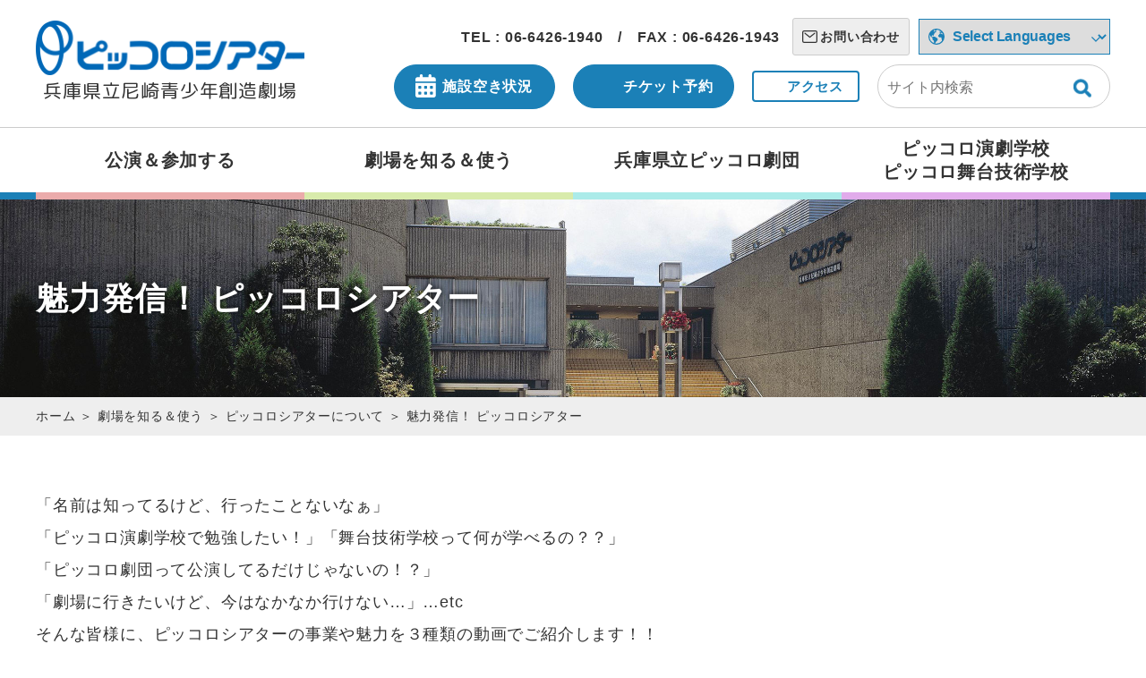

--- FILE ---
content_type: text/html; charset=UTF-8
request_url: https://piccolo-theater.jp/guide/about/miryoku/
body_size: 45881
content:
<!DOCTYPE html>
<html lang="ja">

<head>
  <meta http-equiv="X-UA-Compatible" content="IE=Edge">
  <meta charset="utf-8">
  <meta name="viewport" content="width=device-width,initial-scale=1">
  <meta name="format-detection" content="telephone=no">

  
  <!-- 翻訳 -->
  <script src="//msta.j-server.com/MSTA/LUC2HGPCTH/js/msta.js"></script>

  <!-- Google tag (gtag.js) -->
  <script async src="https://www.googletagmanager.com/gtag/js?id=G-8J4MJNLYDX"></script>
  <script>
    window.dataLayer = window.dataLayer || [];

    function gtag() {
      dataLayer.push(arguments);
    }
    gtag('js', new Date());
    gtag('config', 'G-8J4MJNLYDX');
  </script>

  <script>
    (function (d) {
      var config = {
        kitId: 'yhh0xgx',
        scriptTimeout: 3000,
        async: true
      },
        h = d.documentElement,
        t = setTimeout(function () {
          h.className = h.className.replace(/\bwf-loading\b/g, "") + " wf-inactive";
        }, config.scriptTimeout),
        tk = d.createElement("script"),
        f = false,
        s = d.getElementsByTagName("script")[0],
        a;
      h.className += " wf-loading";
      tk.src = 'https://use.typekit.net/' + config.kitId + '.js';
      tk.async = true;
      tk.onload = tk.onreadystatechange = function () {
        a = this.readyState;
        if (f || a && a != "complete" && a != "loaded") return;
        f = true;
        clearTimeout(t);
        try {
          Typekit.load(config)
        } catch (e) { }
      };
      s.parentNode.insertBefore(tk, s)
    })(document);
  </script>
  <!-- ファビコン -->
  <link rel="icon" href="https://piccolo-theater.jp/piccolowp/wp-content/themes/piccolo/assets/img/common/favicon.png">
  <!-- FontAwesome -->
  <link href="https://use.fontawesome.com/releases/v5.6.1/css/all.css" rel="stylesheet">
  <!-- スタイルシート -->
  <link rel="stylesheet" href="https://piccolo-theater.jp/piccolowp/wp-content/themes/piccolo/assets/css/swiper.min.css">
  <link rel="stylesheet" href="https://piccolo-theater.jp/piccolowp/wp-content/themes/piccolo/assets/css/style.css?20200814_3">

  <link rel="stylesheet" href="https://piccolo-theater.jp/piccolowp/wp-content/themes/piccolo/assets/css/add-style.css">

      <link rel="stylesheet" href="https://piccolo-theater.jp/piccolowp/wp-content/themes/piccolo/assets/css/add-style-202511.css">
  
    
  
	<!-- This site is optimized with the Yoast SEO plugin v14.7 - https://yoast.com/wordpress/plugins/seo/ -->
	<title>魅力発信！ ピッコロシアター | 兵庫県立尼崎青少年創造劇場 ピッコロシアター</title>
	<meta name="robots" content="index, follow" />
	<meta name="googlebot" content="index, follow, max-snippet:-1, max-image-preview:large, max-video-preview:-1" />
	<meta name="bingbot" content="index, follow, max-snippet:-1, max-image-preview:large, max-video-preview:-1" />
	<link rel="canonical" href="https://piccolo-theater.jp/guide/about/miryoku/" />
	<meta property="og:locale" content="ja_JP" />
	<meta property="og:type" content="article" />
	<meta property="og:title" content="魅力発信！ ピッコロシアター | 兵庫県立尼崎青少年創造劇場 ピッコロシアター" />
	<meta property="og:description" content="「名前は知ってるけど、行ったことないなぁ」「ピッコロ演劇学校で勉強したい！」「舞台技術学校って何が学べるの？？」「ピッコロ劇団って公演してるだけじゃないの！？」「劇場に行きたいけど、今はなかなか行けない…」…etcそんな.." />
	<meta property="og:url" content="https://piccolo-theater.jp/guide/about/miryoku/" />
	<meta property="og:site_name" content="兵庫県立尼崎青少年創造劇場 ピッコロシアター" />
	<meta property="article:modified_time" content="2021-04-25T08:25:16+00:00" />
	<meta name="twitter:card" content="summary_large_image" />
	<script type="application/ld+json" class="yoast-schema-graph">{"@context":"https://schema.org","@graph":[{"@type":"WebSite","@id":"https://piccolo-theater.jp/#website","url":"https://piccolo-theater.jp/","name":"\u5175\u5eab\u770c\u7acb\u5c3c\u5d0e\u9752\u5c11\u5e74\u5275\u9020\u5287\u5834 \u30d4\u30c3\u30b3\u30ed\u30b7\u30a2\u30bf\u30fc","description":"\uff1c\u516c\u5f0f\u30a6\u30a7\u30d6\u30b5\u30a4\u30c8\uff1e\u30d4\u30c3\u30b3\u30ed\u30b7\u30a2\u30bf\u30fc\uff0f\u5175\u5eab\u770c\u7acb\u30d4\u30c3\u30b3\u30ed\u5287\u56e3\uff0f\u30d4\u30c3\u30b3\u30ed\u6f14\u5287\u5b66\u6821\uff06\u30d4\u30c3\u30b3\u30ed\u821e\u53f0\u6280\u8853\u5b66\u6821\u3002\u30d4\u30c3\u30b3\u30ed\u30b7\u30a2\u30bf\u30fc\u306f\u3001\u82b8\u8853\u3067\u5730\u57df\u3092\u3064\u306a\u3052\u3066\u3001\u307f\u3093\u306a\u304c\u751f\u304d\u3084\u3059\u3044\u793e\u4f1a\u3092\u3081\u3056\u3057\u307e\u3059\u3002","potentialAction":[{"@type":"SearchAction","target":"https://piccolo-theater.jp/?s={search_term_string}","query-input":"required name=search_term_string"}],"inLanguage":"ja"},{"@type":"WebPage","@id":"https://piccolo-theater.jp/guide/about/miryoku/#webpage","url":"https://piccolo-theater.jp/guide/about/miryoku/","name":"\u9b45\u529b\u767a\u4fe1\uff01 \u30d4\u30c3\u30b3\u30ed\u30b7\u30a2\u30bf\u30fc | \u5175\u5eab\u770c\u7acb\u5c3c\u5d0e\u9752\u5c11\u5e74\u5275\u9020\u5287\u5834 \u30d4\u30c3\u30b3\u30ed\u30b7\u30a2\u30bf\u30fc","isPartOf":{"@id":"https://piccolo-theater.jp/#website"},"datePublished":"2021-04-25T08:18:19+00:00","dateModified":"2021-04-25T08:25:16+00:00","breadcrumb":{"@id":"https://piccolo-theater.jp/guide/about/miryoku/#breadcrumb"},"inLanguage":"ja","potentialAction":[{"@type":"ReadAction","target":["https://piccolo-theater.jp/guide/about/miryoku/"]}]},{"@type":"BreadcrumbList","@id":"https://piccolo-theater.jp/guide/about/miryoku/#breadcrumb","itemListElement":[{"@type":"ListItem","position":1,"item":{"@type":"WebPage","@id":"https://piccolo-theater.jp/","url":"https://piccolo-theater.jp/","name":"\u30db\u30fc\u30e0"}},{"@type":"ListItem","position":2,"item":{"@type":"WebPage","@id":"https://piccolo-theater.jp/guide/","url":"https://piccolo-theater.jp/guide/","name":"\u5287\u5834\u3092\u77e5\u308b\uff06\u4f7f\u3046"}},{"@type":"ListItem","position":3,"item":{"@type":"WebPage","@id":"https://piccolo-theater.jp/guide/about/","url":"https://piccolo-theater.jp/guide/about/","name":"\u30d4\u30c3\u30b3\u30ed\u30b7\u30a2\u30bf\u30fc\u306b\u3064\u3044\u3066"}},{"@type":"ListItem","position":4,"item":{"@type":"WebPage","@id":"https://piccolo-theater.jp/guide/about/miryoku/","url":"https://piccolo-theater.jp/guide/about/miryoku/","name":"\u9b45\u529b\u767a\u4fe1\uff01 \u30d4\u30c3\u30b3\u30ed\u30b7\u30a2\u30bf\u30fc"}}]}]}</script>
	<!-- / Yoast SEO plugin. -->


<link rel='dns-prefetch' href='//s.w.org' />
		<script type="text/javascript">
			window._wpemojiSettings = {"baseUrl":"https:\/\/s.w.org\/images\/core\/emoji\/12.0.0-1\/72x72\/","ext":".png","svgUrl":"https:\/\/s.w.org\/images\/core\/emoji\/12.0.0-1\/svg\/","svgExt":".svg","source":{"concatemoji":"https:\/\/piccolo-theater.jp\/piccolowp\/wp-includes\/js\/wp-emoji-release.min.js?ver=5.3.20"}};
			!function(e,a,t){var n,r,o,i=a.createElement("canvas"),p=i.getContext&&i.getContext("2d");function s(e,t){var a=String.fromCharCode;p.clearRect(0,0,i.width,i.height),p.fillText(a.apply(this,e),0,0);e=i.toDataURL();return p.clearRect(0,0,i.width,i.height),p.fillText(a.apply(this,t),0,0),e===i.toDataURL()}function c(e){var t=a.createElement("script");t.src=e,t.defer=t.type="text/javascript",a.getElementsByTagName("head")[0].appendChild(t)}for(o=Array("flag","emoji"),t.supports={everything:!0,everythingExceptFlag:!0},r=0;r<o.length;r++)t.supports[o[r]]=function(e){if(!p||!p.fillText)return!1;switch(p.textBaseline="top",p.font="600 32px Arial",e){case"flag":return s([127987,65039,8205,9895,65039],[127987,65039,8203,9895,65039])?!1:!s([55356,56826,55356,56819],[55356,56826,8203,55356,56819])&&!s([55356,57332,56128,56423,56128,56418,56128,56421,56128,56430,56128,56423,56128,56447],[55356,57332,8203,56128,56423,8203,56128,56418,8203,56128,56421,8203,56128,56430,8203,56128,56423,8203,56128,56447]);case"emoji":return!s([55357,56424,55356,57342,8205,55358,56605,8205,55357,56424,55356,57340],[55357,56424,55356,57342,8203,55358,56605,8203,55357,56424,55356,57340])}return!1}(o[r]),t.supports.everything=t.supports.everything&&t.supports[o[r]],"flag"!==o[r]&&(t.supports.everythingExceptFlag=t.supports.everythingExceptFlag&&t.supports[o[r]]);t.supports.everythingExceptFlag=t.supports.everythingExceptFlag&&!t.supports.flag,t.DOMReady=!1,t.readyCallback=function(){t.DOMReady=!0},t.supports.everything||(n=function(){t.readyCallback()},a.addEventListener?(a.addEventListener("DOMContentLoaded",n,!1),e.addEventListener("load",n,!1)):(e.attachEvent("onload",n),a.attachEvent("onreadystatechange",function(){"complete"===a.readyState&&t.readyCallback()})),(n=t.source||{}).concatemoji?c(n.concatemoji):n.wpemoji&&n.twemoji&&(c(n.twemoji),c(n.wpemoji)))}(window,document,window._wpemojiSettings);
		</script>
		<style type="text/css">
img.wp-smiley,
img.emoji {
	display: inline !important;
	border: none !important;
	box-shadow: none !important;
	height: 1em !important;
	width: 1em !important;
	margin: 0 .07em !important;
	vertical-align: -0.1em !important;
	background: none !important;
	padding: 0 !important;
}
</style>
	<link rel='stylesheet' id='wp-block-library-css'  href='https://piccolo-theater.jp/piccolowp/wp-includes/css/dist/block-library/style.min.css?ver=5.3.20' type='text/css' media='all' />
<link rel='stylesheet' id='dashicons-css'  href='https://piccolo-theater.jp/piccolowp/wp-includes/css/dashicons.min.css?ver=5.3.20' type='text/css' media='all' />
<link rel='stylesheet' id='xo-event-calendar-css'  href='https://piccolo-theater.jp/piccolowp/wp-content/plugins/xo-event-calendar/css/xo-event-calendar.css?ver=2.2.4' type='text/css' media='all' />
<script type='text/javascript'>
/* <![CDATA[ */
var xo_event_calendar_object = {"ajax_url":"https:\/\/piccolo-theater.jp\/piccolowp\/wp-admin\/admin-ajax.php","action":"xo_event_calendar_month"};
/* ]]> */
</script>
<script type='text/javascript' src='https://piccolo-theater.jp/piccolowp/wp-content/plugins/xo-event-calendar/js/ajax.js?ver=2.2.4'></script>
<link rel='https://api.w.org/' href='https://piccolo-theater.jp/wp-json/' />
<link rel="EditURI" type="application/rsd+xml" title="RSD" href="https://piccolo-theater.jp/piccolowp/xmlrpc.php?rsd" />
<link rel="wlwmanifest" type="application/wlwmanifest+xml" href="https://piccolo-theater.jp/piccolowp/wp-includes/wlwmanifest.xml" /> 
<meta name="generator" content="WordPress 5.3.20" />
<link rel='shortlink' href='https://piccolo-theater.jp/?p=7018' />
<link rel="alternate" type="application/json+oembed" href="https://piccolo-theater.jp/wp-json/oembed/1.0/embed?url=https%3A%2F%2Fpiccolo-theater.jp%2Fguide%2Fabout%2Fmiryoku%2F" />
<link rel="alternate" type="text/xml+oembed" href="https://piccolo-theater.jp/wp-json/oembed/1.0/embed?url=https%3A%2F%2Fpiccolo-theater.jp%2Fguide%2Fabout%2Fmiryoku%2F&#038;format=xml" />
</head>

<body class="body">
  <div id="wrapper">
    <header>
      <div class="l-container-lg l-flex-wrap l-flex-jc-sb l-flex-ai-center margin-none">
                    <p class="header_logo">
                        <a href="https://piccolo-theater.jp">
              <img src="https://piccolo-theater.jp/piccolowp/wp-content/themes/piccolo/assets/img/common/logo.png" alt="ピッコロシアター"><br>
              <span class="en-fz-sm">兵庫県立尼崎青少年創造劇場</span>
            </a>
                      </p>
                <div class="wrap">
          <ul class="l-flex-wrap l-flex-jc-fe l-flex-ai-center pc-only">
            <li class="w-bold">
              TEL : 06-6426-1940　/　FAX : 06-6426-1943
            </li>

            <li class="tag mr10 w-bold add-header_contact-btn">
              <a class="add-header_contact-link" href="https://piccolo-theater.jp/contact/">
                お問い合わせ
              </a>
            </li>

            <!-- 言語切り替え -->
            <span id="msta_langArea" style="display:none;">
              <a id="msta_lang_ja" href="javascript:void(0);">日本語</a>
              <a id="msta_lang_en" href="javascript:void(0);">English</a>
              <a id="msta_lang_zh" href="javascript:void(0);">简体中文</a>
              <a id="msta_lang_tw" href="javascript:void(0);">繁體中文</a>
              <a id="msta_lang_ko" href="javascript:void(0);">한국어</a>
            </span>


            <li>
              <div class="header_lang header_lang-pc">
                <select class="js-change-lang">
                  <option value="" selected hidden>Select Languages</option>
                  <option data-lang="msta_lang_ja" value="msta_lang_ja">日本語</option>
                  <option data-lang="msta_lang_en" value="msta_lang_en">English</option>
                  <option data-lang="msta_lang_zh" value="msta_lang_zh">简体中文</option>
                  <option data-lang="msta_lang_tw" value="msta_lang_tw">繁體中文</option>
                  <option data-lang="msta_lang_ko" value="msta_lang_ko">한국어</option>
                </select>
              </div>
            </li>


          </ul>


          <ul class="header_btn l-flex-wrap l-flex-jc-fe l-flex-ai-center">

                          <li class="btn_blue pc-only">
                <a href="https://k2.p-kashikan.jp/piccolo-theater/index.php" class="l-flex-ai-center">
                  施設空き状況
                </a>
              </li>
              <li class="btn_blue pc-only">
                <a href="https://piccolo-theater.jp/ticket/">
                  チケット予約
                </a>
              </li>

              <li class="btn_access pc-only">
                <a href="https://piccolo-theater.jp/access/">
                  アクセス
                </a>
              </li>
            
            <li class="header-search pc-only">
              <i class="fas fa-search sp-only"></i>
              <form method="get" action="https://www.google.co.jp/search" target="_blank" class="sp">
                <input type="hidden" name="q" value="site:https://piccolo-theater.jp/">
                <input type="text" name="q" value="" placeholder="サイト内検索" class="header-search-input">
                <input type="hidden" name="ie" value="UTF-8">
                <input type="hidden" name="oe" value="UTF-8">
                <input type="hidden" name="hl" value="ja">
                <input type="hidden" name="domains" value="">
                <input name="imageField" type="image"
                  src="https://piccolo-theater.jp/piccolowp/wp-content/themes/piccolo/assets/img/common/search.png" alt="検索"
                  class="header-search-submit-pc pc-only">
                <input name="imageField" type="submit" value="検索" class="header-search-submit-sp sp-only">
              </form>
            </li>


            <li class="header_lang-sp">
              <div class="header_lang">
                <select class="js-change-lang">
                  <option value="" selected hidden>Language</option>
                  <option data-lang="msta_lang_ja" value="msta_lang_ja">日本語</option>
                  <option data-lang="msta_lang_en" value="msta_lang_en">English</option>
                  <option data-lang="msta_lang_zh" value="msta_lang_zh">简体中文</option>
                  <option data-lang="msta_lang_tw" value="msta_lang_tw">>繁體中文</option>
                  <option data-lang="msta_lang_ko" value="msta_lang_ko">한국어</option>
                </select>
              </div>
            </li>


            <li class="nav_btn add-nav_btn sp-only">
              <span></span>
              <span></span>
              <span></span>
            </li>
          </ul>
        </div>
      </div>
    </header>

          <nav class="header_nav add-header_nav">
  <ul class="gnav l-flex-wrap l-flex-jc-sb l-container-lg margin-none">

    <li class="header-search sp-only">
      <div class="header-search_inner">
        <form method="get" action="https://www.google.co.jp/search" target="_blank" class="sp">
          <input type="hidden" name="q" value="site:https://piccolo-theater.jp/">
          <input type="text" name="q" value="" placeholder="サイト内検索" class="header-search-input">
          <input type="hidden" name="ie" value="UTF-8">
          <input type="hidden" name="oe" value="UTF-8">
          <input type="hidden" name="hl" value="ja">
          <input type="hidden" name="domains" value="">
          <input name="imageField" type="image"
            src="https://piccolo-theater.jp/piccolowp/wp-content/themes/piccolo/assets/img/common/search.png" alt="検索"
            class="header-search-submit-pc">
          <input name="imageField" type="submit" value="検索" class="header-search-submit-sp sp-only">
        </form>
      </div>
    </li>

    <li>
      <span>
        公演＆参加する
      </span>
      <!-- メガメニュー -->
      <div class="megamenu megamenu01">
        <div class="l-container-lg margin-none">
          <h3>
            公演＆参加する
          </h3>

          <ul class="megamenu_nav l-flex-wrap">
            <li>
              <ul>
                <li>
                  <a href="https://piccolo-theater.jp/event/">
                    公演＆参加する
                  </a>
                </li>
                <li>
                  <a href="https://piccolo-theater.jp/month/">
                    月間スケジュール
                  </a>
                </li>
                <li class="pc-only">
                                                                                                <a href="https://piccolo-theater.jp/piccolowp/wp-content/uploads/2025/03/acbbe02477473cf979592c83957c4e33.pdf" target="_blank">
                        年間LINE UP
                      </a>
                                                                            <!-- /news -->
                </li>
              </ul>
            </li>
            <li class="pc-only">
              <ul>
                <li>
                  <a href="https://piccolo-theater.jp/event#main">
                    主催公演
                  </a>
                </li>
                <li>
                  <a href="https://piccolo-theater.jp/event#collect">
                    募集情報
                  </a>
                </li>
                <li>
                  <a href="https://piccolo-theater.jp/event#odekake">
                    わくわく・おでかけステージ
                  </a>
                </li>
              </ul>
            </li>
          </ul>
        </div>
      </div>
    </li>

    <li>
      <span>
        劇場を知る＆使う
      </span>
      <!-- メガメニュー -->
      <div class="megamenu megamenu02">
        <div class="l-container-lg margin-none">
          <h3>
            劇場を知る＆使う
          </h3>
          <ul class="megamenu_nav l-flex-wrap pc-only">
            <!-- 一列目 -->
            <li>
              <ul>
                <li>
                  <a href="https://piccolo-theater.jp/guide/#floorguide">
                    フロアガイド
                  </a>
                </li>
                <li>
                  <a href="https://piccolo-theater.jp/guide/large/">
                    大ホール
                  </a>
                </li>
                <li>
                  <a href="https://piccolo-theater.jp/guide/middle/">
                    中ホール
                  </a>
                </li>
                <li>
                  <a href="https://piccolo-theater.jp/guide/small/">
                    小ホール
                  </a>
                </li>
                <li>
                  <a href="https://piccolo-theater.jp/guide/room/">
                    練習室・楽屋
                  </a>
                </li>
              </ul>
            </li>
            <!-- 二列目 -->
            <li>
              <ul>
                <li>
                  <a href="https://piccolo-theater.jp/flow/">
                    施設申込方法
                  </a>
                </li>
                <li>
                  <a href="https://k2.p-kashikan.jp/piccolo-theater/index.php">
                    施設空き状況
                  </a>
                </li>
                <li>
                  <a href="https://piccolo-theater.jp/guide/price/">
                    料金表
                  </a>
                </li>
                <li>
                  <a href="https://piccolo-theater.jp/guide/qa/">
                    施設利用Q&A
                  </a>
                </li>
              </ul>
            </li>
            <!-- 三列目 -->
            <li>
              <ul>
                <li>
                  <a href="https://piccolo-theater.jp/guide/about/">
                    ピッコロシアターについて
                  </a>
                </li>
                <li>
                  <a href="https://piccolo-theater.jp/guide/activity/">
                    地域との取り組み
                  </a>
                </li>
                <li>
                  <a href="https://piccolo-theater.jp/guide/barrier-free/">
                    バリアフリー情報
                  </a>
                </li>
                <li>
                  <a href="https://piccolo-theater.jp/guide/about/support/">
                    鑑賞サポート
                  </a>
                </li>
                <li>
                  <a href="https://piccolo-theater.jp/guide/library/">
                    資料室（閲覧室・書庫）
                  </a>
                </li>
              </ul>
            </li>
          </ul>
          <ul class="megamenu_nav l-flex-wrap sp-only">
            <!-- 一列目 -->
            <li>
              <ul>
                <li>
                  <a href="https://piccolo-theater.jp/guide/#floorguide">
                    フロアガイド
                  </a>
                </li>
                <li>
                  <a href="https://piccolo-theater.jp/guide/large/">
                    大ホール
                  </a>
                </li>
                <li>
                  <a href="https://piccolo-theater.jp/guide/middle/">
                    中ホール
                  </a>
                </li>
                <li>
                  <a href="https://piccolo-theater.jp/guide/small/">
                    小ホール
                  </a>
                </li>
                <li>
                  <a href="https://piccolo-theater.jp/guide/room/">
                    練習室・楽屋の概要
                  </a>
                </li>
                <li>
                  <a href="https://piccolo-theater.jp/flow/">
                    施設申し込み方法
                  </a>
                </li>
                <li>
                  <a href="https://k2.p-kashikan.jp/piccolo-theater/index.php">
                    施設空き状況
                  </a>
                </li>
              </ul>
            </li>
            <!-- 二列目 -->
            <li>
              <ul>
                <li>
                  <a href="https://piccolo-theater.jp/guide/price/">
                    料金表
                  </a>
                </li>
                <li>
                  <a href="https://piccolo-theater.jp/guide/qa/">
                    施設利用Q&A
                  </a>
                </li>
                <li>
                  <a href="https://piccolo-theater.jp/guide/library/">
                    資料室
                  </a>
                </li>
                <li>
                  <a href="https://piccolo-theater.jp/guide/barrier-free/">
                    バリアフリー情報
                  </a>
                </li>
                <li>
                  <a href="https://piccolo-theater.jp/guide/activity/">
                    地域との取り組み
                  </a>
                </li>
                <li>
                  <a href="https://piccolo-theater.jp/guide/about/">
                    ピッコロシアターについて
                  </a>
                </li>
                <li>
                  <a href="https://piccolo-theater.jp/guide/about/support/">
                    鑑賞サポート
                  </a>
                </li>
              </ul>
            </li>
          </ul>
        </div>
      </div>
    </li>

    <li>
      <span>
        兵庫県立ピッコロ劇団
      </span>
      <!-- メガメニュー -->
      <div class="megamenu megamenu03">
        <div class="l-container-lg margin-none">
          <h3>
            兵庫県立ピッコロ劇団
          </h3>
          <ul class="megamenu_nav l-flex-wrap">
            <li class="pc-only">
              <ul>
                <li>
                  <a href="https://piccolo-theater.jp/troupe/">
                    兵庫県立ピッコロ劇団
                  </a>
                </li>
              </ul>
            </li>
            <li>
              <ul>
                <li class="sp-only">
                  <a href="https://piccolo-theater.jp/event/">
                    公演情報
                  </a>
                </li>
                <li>
                  <a href="https://piccolo-theater.jp/troupe/">
                    概要
                  </a>
                </li>
                <li>
                  <a href="https://piccolo-theater.jp/troupe/profile/">
                    劇団代表・劇団員
                  </a>
                </li>
                <li>
                  <a href="https://piccolo-theater.jp/troupe/odekake/">
                    地域との取り組み
                  </a>
                </li>
                <li>
                  <a href="https://piccolo-theater.jp/troupe/history/">
                    沿革・上演記録
                  </a>
                </li>
              </ul>
            </li>
          </ul>
        </div>
      </div>
    </li>

    <li>
      <span class="en-fz-sm">
        ピッコロ演劇学校<br class="pc-only"><i class="sp-only">・</i>ピッコロ舞台技術学校
      </span>
      <!-- メガメニュー -->
      <div class="megamenu megamenu04">
        <div class="l-container-lg margin-none">
          <h3>
            ピッコロ演劇学校・ピッコロ舞台技術学校
          </h3>
          <ul class="megamenu_nav l-flex-wrap">
            <!-- 一列目 -->
            <li class="pc-only">
              <ul>
                <li>
                  <a href="https://piccolo-theater.jp/school/">
                    ピッコロ演劇学校・ピッコロ舞台技術学校
                  </a>
                </li>
              </ul>
            </li><!-- /一列目 -->
            <!-- 二列目 -->
            <li>
              <ul>
                <li>
                  <a href="https://piccolo-theater.jp/school/regular/">
                    演劇学校本科・研究科
                  </a>
                </li>
                <li>
                  <a href="https://piccolo-theater.jp/school/theater/">
                    舞台技術学校
                  </a>
                </li>
                <li>
                  <a href="https://piccolo-theater.jp/school/addmission/">
                    募集・オープンキャンパス・資料請求
                  </a>
                </li>
                <li>
                  <a href="https://piccolo-theater.jp/school/qa/">
                    学校Q&A
                  </a>
                </li>
              </ul>
            </li><!-- /二列目 -->
            <!-- 三列目 -->
            <li>
              <ul>
                <li>
                  <a href="https://piccolo-theater.jp/school/ob/">
                    卒業生紹介
                  </a>
                </li>
                <li>
                  <a href="https://piccolo-theater.jp/school/history/">
                    沿革・上演記録
                  </a>
                </li>
              </ul>
            </li><!-- /三列目 -->
          </ul>
        </div><!-- l-container-lg -->
      </div><!-- メガメニュー -->
    </li>
  </ul>
  <ul class="gnav02 sp-only l-flex-wrap l-flex-jc-sb">
    <li>
      <a href="https://piccolo-theater.jp/news/">
        お知らせ
      </a>
    </li>
    <li>
      <a href="https://piccolo-theater.jp/contact/">
        お問い合わせ
      </a>
    </li>
    <li>
      <a href="https://piccolo-theater.jp/ticket/">
        チケット購入方法
      </a>
    </li>
    <li>
      <a href="https://piccolo-theater.jp/privacy/">
        プライバシーポリシー
      </a>
    </li>
    <li>
      <a href="https://piccolo-theater.jp/access/">
        アクセスマップ
      </a>
    </li>
    <li>
      <a href="https://piccolo-theater.jp/link/">
        関連リンク
      </a>
    </li>
    <li>
      <a href="https://piccolo-theater.jp/club/">
        サポートクラブ
      </a>
    </li>
    <li>
      <a href="https://piccolo-theater.jp/sitemap/">
        サイトマップ
      </a>
    </li>
  </ul>
</nav>
<ul class="spnav01">
  <li>
    <a href="https://piccolo-theater.jp/event/">
      公演＆参加する
    </a>
  </li>
  <li>
    <a href="https://piccolo-theater.jp/guide/">
      劇場を知る＆使う
    </a>
  </li>
  <li>
    <a href="https://piccolo-theater.jp/troupe/">
      兵庫県立ピッコロ劇団
    </a>
  </li>
  <li>
    <a href="https://piccolo-theater.jp/school/">
      <span class="en-fz-sm">ピッコロ演劇学校<br>ピッコロ舞台技術学校</span>
    </a>
  </li>
</ul>
<ul class="l-container-lg l-section-min l-flex-wrap l-flex-jc-sb spnav02 header_btn">
  <li class="btn_blue">
    <a href="https://k2.p-kashikan.jp/piccolo-theater/index.php" class="l-flex-ai-center">
      施設空き状況
    </a>
  </li>
  <li class="btn_blue">
    <a href="https://piccolo-theater.jp/ticket/">
      チケット予約
    </a>
  </li>
  <li class="btn_access">
    <a href="https://piccolo-theater.jp/access/">
      アクセス
    </a>
  </li>
</ul>    <main role="main">
              <div class="l-section-lg ttlarea guide">
        <h1 class="l-container-lg content_main_ttl">
      魅力発信！ ピッコロシアター    </h1>
  </div>
  <div class="bg-gray pt10 pb10 bread">
    <p id="breadcrumbs" class="l-container-lg"><span><span><a href="https://piccolo-theater.jp/">ホーム</a> ＞ <span><a href="https://piccolo-theater.jp/guide/">劇場を知る＆使う</a> ＞ <span><a href="https://piccolo-theater.jp/guide/about/">ピッコロシアターについて</a> ＞ <span class="breadcrumb_last" aria-current="page">魅力発信！ ピッコロシアター</span></span></span></span></span></p>  </div>

  <div class="l-section-mid l-container-lg contents-box">
			        
<p>「名前は知ってるけど、行ったことないなぁ」<br>「ピッコロ演劇学校で勉強したい！」「舞台技術学校って何が学べるの？？」<br>「ピッコロ劇団って公演してるだけじゃないの！？」<br>「劇場に行きたいけど、今はなかなか行けない…」…etc<br>そんな皆様に、ピッコロシアターの事業や魅力を３種類の動画でご紹介します！！</p>



<h5>ピッコロシアター編（日本語字幕・手話付き） </h5>



<figure class="wp-block-embed-youtube wp-block-embed is-type-video is-provider-youtube wp-embed-aspect-16-9 wp-has-aspect-ratio"><div class="wp-block-embed__wrapper">
<iframe title="ピッコロシアター編（日本語字幕・手話付き）" width="500" height="281" src="https://www.youtube.com/embed/BdVnb_mdxEM?feature=oembed" frameborder="0" allow="accelerometer; autoplay; clipboard-write; encrypted-media; gyroscope; picture-in-picture" allowfullscreen></iframe>
</div></figure>



<h5>ピッコロシアター編（英語字幕付き） </h5>



<figure class="wp-block-embed-youtube wp-block-embed is-type-video is-provider-youtube wp-embed-aspect-16-9 wp-has-aspect-ratio"><div class="wp-block-embed__wrapper">
<iframe title="ピッコロシアター編（英語字幕付き）" width="500" height="281" src="https://www.youtube.com/embed/atAXcyHSNJg?feature=oembed" frameborder="0" allow="accelerometer; autoplay; clipboard-write; encrypted-media; gyroscope; picture-in-picture" allowfullscreen></iframe>
</div></figure>



<h5>ピッコロ演劇学校・ピッコロ舞台技術学校編  </h5>



<figure class="wp-block-embed-youtube wp-block-embed is-type-video is-provider-youtube wp-embed-aspect-16-9 wp-has-aspect-ratio"><div class="wp-block-embed__wrapper">
<iframe title="ピッコロ演劇学校・ピッコロ舞台技術学校編" width="500" height="281" src="https://www.youtube.com/embed/pGgewT-A6_s?feature=oembed" frameborder="0" allow="accelerometer; autoplay; clipboard-write; encrypted-media; gyroscope; picture-in-picture" allowfullscreen></iframe>
</div></figure>



<h5>兵庫県立ピッコロ劇団編  </h5>



<figure class="wp-block-embed-youtube wp-block-embed is-type-video is-provider-youtube wp-embed-aspect-16-9 wp-has-aspect-ratio"><div class="wp-block-embed__wrapper">
<iframe title="兵庫県立ピッコロ劇団編" width="500" height="281" src="https://www.youtube.com/embed/D7anfkr3Ohc?feature=oembed" frameborder="0" allow="accelerometer; autoplay; clipboard-write; encrypted-media; gyroscope; picture-in-picture" allowfullscreen></iframe>
</div></figure>



<p>〔兵庫県立尼崎青少年創造劇場魅力発信事業〕</p>
			</div>

<!-- ピッコロシアターについて -->
<section class="common_about l-section-lg">
  <h2>ピッコロシアターについて</h2>
  <p class="btn_white tac">
    <a href="https://piccolo-theater.jp/guide/about/">
      詳しくはこちら
    </a>
  </p>
</section>
<!-- バナー各種、ツイッター埋め込み -->
<div class="bg-gray l-section-mid foot_banner">
  <div class="l-container-lg l-flex-wrap l-flex-jc-sb">
    <ul class="l-flex-col-2 l-flex-wrap l-flex-jc-sb bannerarea">
      <li class="mb20">
        <a href="https://piccolo-theater.jp/piccolowp/club/">
          <img src="https://piccolo-theater.jp/piccolowp/wp-content/themes/piccolo/assets/img/common/bnr-suppportclub.jpg" alt="ピッコロサポートクラブ">
        </a>
      </li>
      <li class="mb20">
                                	            <a href="https://piccolo-theater.jp/piccolowp/wp-content/uploads/2022/01/3b03a93f75fca1268a925407b04a19ae.pdf" target="_blank">
              <img src="https://piccolo-theater.jp/piccolowp/wp-content/themes/piccolo/assets/img/common/bnr-inta.jpg" alt="ピッコロサポートクラブ機関紙">
            </a>
        	        	                <!-- /news -->
      </li>
      <li class="mb20">
        <a href="https://blog.goo.ne.jp/piccolo-town" target="_blank">
          <img src="https://piccolo-theater.jp/piccolowp/wp-content/themes/piccolo/assets/img/common/bnr-piccololetter.jpg" alt="ブログ　ピッコロ便り">
        </a>
      </li>
      <li>
        <a href="https://ameblo.jp/piccologekidan/" target="_blank">
          <img src="https://piccolo-theater.jp/piccolowp/wp-content/themes/piccolo/assets/img/common/bnr-diary.jpg" alt="ブログ　稽古場ダイアリー">
        </a>
      </li>

      <li>
        <a href="https://www.ntj.jac.go.jp/kikin/shienn/reconstruction.html" target="_blank">
          <img src="https://piccolo-theater.jp/piccolowp/wp-content/themes/piccolo/assets/img/common/bnr-reconstruction.jpg" alt="ご支援のお願い 独立行政法人 日本芸術文化振興会 文化芸術復創造基金">
        </a>
      </li>
      <li>
        <a href="https://piccolo-theater.jp/guide/library/" target="_blank">
          <img src="https://piccolo-theater.jp/piccolowp/wp-content/themes/piccolo/assets/img/common/bnr-reference-room.jpg" alt="ピッコロシアター 資料室">
        </a>
      </li>
    </ul>
    <div class="twitter_area l-flex-col-2">
      <a class="twitter-timeline" href="https://twitter.com/piccolo_theater?ref_src=twsrc%5Etfw"></a> <script async src="https://platform.twitter.com/widgets.js" charset="utf-8"></script>
    </div>
  </div>
</div>

</main>
<footer class="bg-gray04">
  <div class="l-section-mid l-container-lg l-flex-wrap l-flex-jc-sb">
    <div class="footer_info">
      <p class="fz16 w-bold footer_logo_txt">
        兵庫県立尼崎青少年創造劇場
      </p>
      <h2 class="footer_logo">
        <a href="https://piccolo-theater.jp">
          <img src="https://piccolo-theater.jp/piccolowp/wp-content/themes/piccolo/assets/img/common/logo.png" alt="ピッコロシアター">
        </a>
      </h2>
      <p class="lh15 mb20 fz16 w-bold">
        TEL : 06-6426-1940 / FAX : 06-6426-1943<br>
        <span class="fz12 w-normal">
          ※電話・FAX番号のお掛け間違いにご注意ください
        </span>
      </p>
      <p class="fz16 lh20 w-bold">
        〒661-0012 兵庫県尼崎市南塚口町3-17-8
      </p>
      <ul class="mb50">
        <li class="lh20">
          ■開館時間 9時～21時(催し物によって変更される場合があります)
        </li>
        <li class="lh20">
          ■休館日 月曜日(月曜日が祝日の場合は翌日が休館日)･年末年始
        </li>
      </ul>
      <ul class="footer_sns l-flex-wrap mb30">
        <li>
          <a href="https://twitter.com/piccolo_theater" target="_blank">
            <img src="https://piccolo-theater.jp/piccolowp/wp-content/themes/piccolo/assets/img/common/x.png" alt="x">
          </a>
        </li>
        <li>
          <a href="https://www.facebook.com/The.Piccolo.Theater.Company/" target="_blank">
            <img src="https://piccolo-theater.jp/piccolowp/wp-content/themes/piccolo/assets/img/common/facebook.png" alt="facebook">
          </a>
        </li>
        <li>
          <a href="https://www.instagram.com/piccolo_school/" target="_blank">
            <img src="https://piccolo-theater.jp/piccolowp/wp-content/themes/piccolo/assets/img/common/instagram.png" alt="Instagram">
          </a>
        </li>
      </ul>
      <ul class="pc-only">
        <li class="lh20">
          <a href="https://twitter.com/piccolo_theater" target="_blank">
            ピッコロシアター・ピッコロ劇団 X
          </a>
        </li>
        <li class="lh20">
          <a href="https://www.facebook.com/The.Piccolo.Theater.Company/" target="_blank">
            ピッコロシアター・ピッコロ劇団 Facebook
          </a>
        </li>
        <li class="lh20">
          <a href="https://www.instagram.com/piccolo_school/" target="_blank">
            ピッコロ演劇学校・ピッコロ舞台技術学校 Instagram
          </a>
        </li>
      </ul>
    </div>
    <ul class="footer_nav l-flex-wrap l-flex-jc-sb pc-only">
      <li>
        <span>
          公演＆参加する
        </span>
        <ul>
          <li>
            <a href="https://piccolo-theater.jp/event/">
              公演・募集情報
            </a>
          </li>
          <li>
            <a href="https://piccolo-theater.jp/month/">
              月間スケジュール
            </a>
          </li>
        </ul>
        <ul>
          <li>
            <a href="https://piccolo-theater.jp/news/">
              お知らせ
            </a>
          </li>
          <li>
            <a href="https://piccolo-theater.jp/ticket/">
              チケット購入方法
            </a>
          </li>
          <li>
            <a href="https://piccolo-theater.jp/access/">
              アクセスマップ
            </a>
          </li>
          <li>
            <a href="https://piccolo-theater.jp/club/">
              サポートクラブ
            </a>
          </li>
        </ul>
        <ul>
          <li>
            <a href="https://piccolo-theater.jp/contact/">
              お問い合わせ
            </a>
          </li>
          <li>
            <a href="https://piccolo-theater.jp/privacy/">
              プライバシーポリシー
            </a>
          </li>
          <li>
            <a href="https://piccolo-theater.jp/link/">
              関連リンク
            </a>
          </li>
          <li>
            <a href="https://piccolo-theater.jp/sitemap/">
              サイトマップ
            </a>
          </li>
        </ul>
        <ul>
          <li>
            <a href="https://piccolo-theater.jp/impression-form/">
              アンケート
            </a>
          </li>
        </ul>
      </li>
      <li>
        <span>
          劇場を知る＆使う
        </span>
        <ul>
          <li>
            <a href="https://piccolo-theater.jp/guide/#floorguide">
              フロアガイド
            </a>
          </li>
          <li>
            <a href="https://piccolo-theater.jp/guide/large/">
              大ホール
            </a>
          </li>
          <li>
            <a href="https://piccolo-theater.jp/guide/middle/">
              中ホール
            </a>
          </li>
          <li>
            <a href="https://piccolo-theater.jp/guide/small/">
              小ホール
            </a>
          </li>
          <li>
            <a href="https://piccolo-theater.jp/guide/room/">
              練習室・楽屋の概要
            </a>
          </li>
          <li>
            <a href="https://piccolo-theater.jp/flow/">
              施設申込方法
            </a>
          </li>
          <li>
            <a href="https://k2.p-kashikan.jp/piccolo-theater/index.php">
              施設空き状況
            </a>
          </li>
          <li>
            <a href="https://piccolo-theater.jp/guide/price/">
              料金表
            </a>
          </li>
          <li>
            <a href="https://piccolo-theater.jp/guide/qa/">
              施設利用Q&A
            </a>
          </li>
          <li>
            <a href="https://piccolo-theater.jp/guide/library/">
              資料室
            </a>
          </li>
          <li>
            <a href="https://piccolo-theater.jp/guide/barrier-free/">
              バリアフリー情報
            </a>
          </li>
          <li>
            <a href="https://piccolo-theater.jp/guide/activity/">
              地域との取り組み
            </a>
          </li>
          <li>
            <a href="https://piccolo-theater.jp/guide/about/">
              ピッコロシアターについて
            </a>
          </li>
          <li>
            <a href="https://piccolo-theater.jp/guide/about/support/">
              鑑賞サポート
            </a>
          </li>
        </ul>
      </li>
      <li>
        <span>
          兵庫県立ピッコロ劇団
        </span>
        <ul>
          <li>
            <a href="https://piccolo-theater.jp/troupe/">
              概要
            </a>
          </li>
          <li>
            <a href="https://piccolo-theater.jp/troupe/profile/">
              劇団代表・劇団員
            </a>
          </li>
          <li>
            <a href="https://piccolo-theater.jp/troupe/odekake/">
              地域との取り組み
            </a>
          </li>
          <li>
            <a href="https://piccolo-theater.jp/troupe/history/">
              沿革・上演記録
            </a>
          </li>
        </ul>
        <!-- ここから学校 -->
        <span>
          ピッコロ演劇学校＆<br>
          ピッコロ舞台技術学校
        </span>
        <ul>
          <li>
            <a href="https://piccolo-theater.jp/school/regular/">
              演劇学校本科・研究科
            </a>
          </li>
          <li>
            <a href="https://piccolo-theater.jp/school/theater/">
              舞台技術学校
            </a>
          </li>
          <li>
            <a href="https://piccolo-theater.jp/school/addmission/">
              募集・オープンキャンパス・資料請求
            </a>
          </li>
          <li>
            <a href="https://piccolo-theater.jp/school/qa/">
              学校Q&A
            </a>
          </li>
          <li>
            <a href="https://piccolo-theater.jp/school/ob/">
              卒業生紹介
            </a>
          </li>
          <li>
            <a href="https://piccolo-theater.jp/history/">
              沿革・上演記録
            </a>
          </li>
        </ul>
      </li>
    </ul>
  </div>
  <div class="bg-gray03 pt10 pb10 copyright">
    <p class="l-container-lg fz12 w-bold">
      <small>
        Copyright &copy; 2020 piccolo theater All rights reserved
      </small>
    </p>
  </div>
</footer>
<p id="page_top">
  <a href="#"></a>
</p>
</div>
<!-- /#wrapper -->
<script src="https://ajax.googleapis.com/ajax/libs/jquery/1.12.4/jquery.min.js"></script>
<script src="https://piccolo-theater.jp/piccolowp/wp-content/themes/piccolo/assets/js/swiper.min.js"></script>
<script src="https://piccolo-theater.jp/piccolowp/wp-content/themes/piccolo/assets/js/common.js?20200814_2"></script>
<!-- アナリティクス　ここから -->
<!-- アナリティクス ここまで-->
<script type='text/javascript' src='https://piccolo-theater.jp/piccolowp/wp-includes/js/wp-embed.min.js?ver=5.3.20'></script>
</body>

</html>

--- FILE ---
content_type: text/css
request_url: https://piccolo-theater.jp/piccolowp/wp-content/themes/piccolo/assets/css/style.css?20200814_3
body_size: 120425
content:
@charset "UTF-8";
@import url("https://fonts.googleapis.com/css?family=M+PLUS+Rounded+1c&display=swap");
@import url("https://use.typekit.net/yha1xnr.css");
@font-face {
  font-family: "YuGothic-M";
  font-weight: normal;
  src: local("YuGothic-Medium"), local("Yu Gothic Medium"), local("YuGothic-Regular"); }

@font-face {
  font-family: "YuGothic-M";
  font-weight: bold;
  src: local("YoGothic-Bold"), local("Yu Gothic Bold"), local("Yu Gothic"); }

@font-face {
  font-family: "Hiragino Sans";
  src: local(HiraginoSans-W4);
  font-weight: normal; }

@font-face {
  font-family: "Hiragino Sans";
  src: local(HiraginoSans-W6);
  font-weight: bold; }

* {
  box-sizing: border-box;
  margin: 0;
  padding: 0;
  outline: 0;
  border: 0;
  word-wrap: break-word;
  word-break: normal;
  font-style: normal;
  -webkit-font-smoothing: antialiased;
  -moz-osx-font-smoothing: grayscale; }

article,
aside,
figure,
footer,
header,
main,
menu,
nav,
section {
  display: block; }

audio,
canvas,
video {
  display: inline-block; }

img {
  vertical-align: bottom; }

input,
select,
textarea {
  vertical-align: middle;
  font-size: 100%; }

ol,
ul {
  list-style-type: none; }

h1,
h2,
h3,
h4,
h5,
h6 {
  font-size: 1.6rem;
  font-weight: normal;
  font-feature-settings: "palt"; }

table {
  border-spacing: 0;
  border-collapse: collapse; }

html {
  font-size: 10px; }
  @media screen and (max-width: 767px) {
    html {
      font-size: 9px; } }
body {
  color: #333;
  letter-spacing: 0.05em;
  font-size: 1.6rem;
  font-family: "Hiragino Sans", YuGothic-M, YuGothic, "游ゴシック", sans-serif;
  line-height: 1.7;
  font-feature-settings: "palt" 1;
  -webkit-text-size-adjust: 100%; }
  body.active {
    overflow: hidden; }

#wrapper {
  position: relative; }
  #wrapper.active::before {
    content: '';
    display: block;
    width: 100vw;
    height: 100vh;
    background-color: rgba(51, 51, 51, 0.75);
    position: fixed;
    top: 0;
    left: 0;
    z-index: 20; }

img {
  width: 100%; }

a {
  color: #333;
  text-decoration: none;
  transition: 0.3s; }
  a img {
    transition: opacity 0.5s ease-in-out; }
  a:hover,
  a :active {
    color: #1b80b7;
    opacity: 0.8; }
    a:hover img,
    a :active img {
      opacity: 0.8; }

input[type="button"], input[type="submit"] {
  background-color: rgba(255, 255, 255, 0); }

.l-container-lg {
  margin: 0 auto;
  width: 1200px; }
  .l-container-lg > *:last-child {
    margin-bottom: 0; }
  @media screen and (max-width: 767px) {
    .l-container-lg {
      width: calc(100% - 30px);
      margin-left: 15px;
      margin-right: 15px; } }
  @media screen and (max-width: 767px) {
    .l-container-lg.margin-none {
      width: 100%;
      margin-left: auto;
      margin-right: auto; } }
.l-container-mid {
  margin: 0 auto;
  width: 1120px; }
  .l-container-mid > *:last-child {
    margin-bottom: 0; }
  @media screen and (max-width: 767px) {
    .l-container-mid {
      width: calc(100% - 30px);
      margin-left: 15px;
      margin-right: 15px; } }
  @media screen and (max-width: 767px) {
    .l-container-mid.margin-none {
      width: 100%;
      margin-left: auto;
      margin-right: auto; } }
.l-container-min {
  margin: 0 auto;
  width: 980px; }
  .l-container-min > *:last-child {
    margin-bottom: 0; }
  @media screen and (max-width: 767px) {
    .l-container-min {
      width: calc(100% - 30px);
      margin-left: 15px;
      margin-right: 15px; } }
  @media screen and (max-width: 767px) {
    .l-container-min.margin-none {
      width: 100%;
      margin-left: auto;
      margin-right: auto; } }
.l-section-lg {
  padding: 80px 0; }
  @media screen and (max-width: 767px) {
    .l-section-lg {
      padding: 40px 0; } }
.l-section-mid {
  padding: 60px 0; }
  @media screen and (max-width: 767px) {
    .l-section-mid {
      padding: 30px 0; } }
.l-section-min {
  padding: 40px 0; }
  @media screen and (max-width: 767px) {
    .l-section-min {
      padding: 20px 0; } }
.l-wrap-0p {
  width: 0%; }
  @media screen and (max-width: 767px) {
    .l-wrap-0p {
      width: 100%; } }
.l-wrap-5p {
  width: 5%; }
  @media screen and (max-width: 767px) {
    .l-wrap-5p {
      width: 100%; } }
.l-wrap-10p {
  width: 10%; }
  @media screen and (max-width: 767px) {
    .l-wrap-10p {
      width: 100%; } }
.l-wrap-15p {
  width: 15%; }
  @media screen and (max-width: 767px) {
    .l-wrap-15p {
      width: 100%; } }
.l-wrap-20p {
  width: 20%; }
  @media screen and (max-width: 767px) {
    .l-wrap-20p {
      width: 100%; } }
.l-wrap-25p {
  width: 25%; }
  @media screen and (max-width: 767px) {
    .l-wrap-25p {
      width: 100%; } }
.l-wrap-30p {
  width: 30%; }
  @media screen and (max-width: 767px) {
    .l-wrap-30p {
      width: 100%; } }
.l-wrap-35p {
  width: 35%; }
  @media screen and (max-width: 767px) {
    .l-wrap-35p {
      width: 100%; } }
.l-wrap-40p {
  width: 40%; }
  @media screen and (max-width: 767px) {
    .l-wrap-40p {
      width: 100%; } }
.l-wrap-45p {
  width: 45%; }
  @media screen and (max-width: 767px) {
    .l-wrap-45p {
      width: 100%; } }
.l-wrap-50p {
  width: 50%; }
  @media screen and (max-width: 767px) {
    .l-wrap-50p {
      width: 100%; } }
.l-wrap-55p {
  width: 55%; }
  @media screen and (max-width: 767px) {
    .l-wrap-55p {
      width: 100%; } }
.l-wrap-60p {
  width: 60%; }
  @media screen and (max-width: 767px) {
    .l-wrap-60p {
      width: 100%; } }
.l-wrap-65p {
  width: 65%; }
  @media screen and (max-width: 767px) {
    .l-wrap-65p {
      width: 100%; } }
.l-wrap-70p {
  width: 70%; }
  @media screen and (max-width: 767px) {
    .l-wrap-70p {
      width: 100%; } }
.l-wrap-75p {
  width: 75%; }
  @media screen and (max-width: 767px) {
    .l-wrap-75p {
      width: 100%; } }
.l-wrap-80p {
  width: 80%; }
  @media screen and (max-width: 767px) {
    .l-wrap-80p {
      width: 100%; } }
.l-wrap-85p {
  width: 85%; }
  @media screen and (max-width: 767px) {
    .l-wrap-85p {
      width: 100%; } }
.l-wrap-90p {
  width: 90%; }
  @media screen and (max-width: 767px) {
    .l-wrap-90p {
      width: 100%; } }
.l-wrap-95p {
  width: 95%; }
  @media screen and (max-width: 767px) {
    .l-wrap-95p {
      width: 100%; } }
.l-wrap-100p {
  width: 100%; }
  @media screen and (max-width: 767px) {
    .l-wrap-100p {
      width: 100%; } }
.l-flex-wrap {
  display: -webkit-flex;
  display: -ms-flex;
  display: flex;
  flex-wrap: wrap; }

.l-flex-jc-fs {
  justify-content: flex-start; }

.l-flex-jc-fe {
  justify-content: flex-end; }

.l-flex-jc-center {
  justify-content: center; }

.l-flex-jc-sa {
  justify-content: space-around; }

.l-flex-jc-sb {
  justify-content: space-between; }

.l-flex-ai-st {
  align-items: stretch; }

.l-flex-ai-fs {
  align-items: flex-start; }

.l-flex-ai-fe {
  align-items: flex-end; }

.l-flex-ai-center {
  align-items: center; }

.l-flex-ai-bl {
  align-items: baseline; }

.l-flex-fd-row {
  flex-direction: row; }

.l-flex-fd-rr {
  flex-direction: row-reverse; }

.l-flex-fd-column {
  flex-direction: column; }

.l-flex-fd-cr {
  flex-direction: column-reverse; }

.l-flex-wrap-w {
  flex-wrap: wrap; }

.l-flex-wrap-wr {
  flex-wrap: wrap-reverse; }

.l-flex-nowrap {
  flex-wrap: nowrap; }

.l-flex-col-2 {
  margin-bottom: 20px;
  width: 48%; }
  @media screen and (max-width: 767px) {
    .l-flex-col-2 {
      width: 100%; } }
.l-flex-parent-3:after {
  display: block;
  width: 30%;
  content: ''; }

.l-flex-col-3 {
  margin-bottom: 20px;
  width: 30%; }
  @media screen and (max-width: 767px) {
    .l-flex-col-3 {
      width: 100%; } }
.l-flex-parent-4:before {
  display: block;
  order: 1;
  width: 23%;
  content: ''; }

.l-flex-parent-4:after {
  display: block;
  width: 23%;
  content: ''; }

.l-flex-col-4 {
  margin-bottom: 20px;
  width: 23%; }
  @media screen and (max-width: 767px) {
    .l-flex-col-4 {
      width: 48%; } }
.m0 {
  margin: 0px !important; }
  @media screen and (max-width: 767px) {
    .m0 {
      margin: calc(0px / 2) !important; } }
.mt0 {
  margin-top: 0px !important; }
  @media screen and (max-width: 767px) {
    .mt0 {
      margin-top: calc(0px / 2) !important; } }
.mb0 {
  margin-bottom: 0px !important; }
  @media screen and (max-width: 767px) {
    .mb0 {
      margin-bottom: calc(0px / 2) !important; } }
.ml0 {
  margin-left: 0px !important; }
  @media screen and (max-width: 767px) {
    .ml0 {
      margin-left: calc(0px / 2) !important; } }
.mr0 {
  margin-right: 0px !important; }
  @media screen and (max-width: 767px) {
    .mr0 {
      margin-right: calc(0px / 2) !important; } }
.p0 {
  padding: 0px !important; }
  @media screen and (max-width: 767px) {
    .p0 {
      padding: calc(0px / 2) !important; } }
.pt0 {
  padding-top: 0px !important; }
  @media screen and (max-width: 767px) {
    .pt0 {
      padding-top: calc(0px / 2) !important; } }
.pb0 {
  padding-bottom: 0px !important; }
  @media screen and (max-width: 767px) {
    .pb0 {
      padding-bottom: calc(0px / 2) !important; } }
.pl0 {
  padding-left: 0px !important; }
  @media screen and (max-width: 767px) {
    .pl0 {
      padding-left: calc(0px / 2) !important; } }
.pr0 {
  padding-right: 0px !important; }
  @media screen and (max-width: 767px) {
    .pr0 {
      padding-right: calc(0px / 2) !important; } }
.m5 {
  margin: 5px !important; }
  @media screen and (max-width: 767px) {
    .m5 {
      margin: calc(5px / 2) !important; } }
.mt5 {
  margin-top: 5px !important; }
  @media screen and (max-width: 767px) {
    .mt5 {
      margin-top: calc(5px / 2) !important; } }
.mb5 {
  margin-bottom: 5px !important; }
  @media screen and (max-width: 767px) {
    .mb5 {
      margin-bottom: calc(5px / 2) !important; } }
.ml5 {
  margin-left: 5px !important; }
  @media screen and (max-width: 767px) {
    .ml5 {
      margin-left: calc(5px / 2) !important; } }
.mr5 {
  margin-right: 5px !important; }
  @media screen and (max-width: 767px) {
    .mr5 {
      margin-right: calc(5px / 2) !important; } }
.p5 {
  padding: 5px !important; }
  @media screen and (max-width: 767px) {
    .p5 {
      padding: calc(5px / 2) !important; } }
.pt5 {
  padding-top: 5px !important; }
  @media screen and (max-width: 767px) {
    .pt5 {
      padding-top: calc(5px / 2) !important; } }
.pb5 {
  padding-bottom: 5px !important; }
  @media screen and (max-width: 767px) {
    .pb5 {
      padding-bottom: calc(5px / 2) !important; } }
.pl5 {
  padding-left: 5px !important; }
  @media screen and (max-width: 767px) {
    .pl5 {
      padding-left: calc(5px / 2) !important; } }
.pr5 {
  padding-right: 5px !important; }
  @media screen and (max-width: 767px) {
    .pr5 {
      padding-right: calc(5px / 2) !important; } }
.m10 {
  margin: 10px !important; }
  @media screen and (max-width: 767px) {
    .m10 {
      margin: calc(10px / 2) !important; } }
.mt10 {
  margin-top: 10px !important; }
  @media screen and (max-width: 767px) {
    .mt10 {
      margin-top: calc(10px / 2) !important; } }
.mb10 {
  margin-bottom: 10px !important; }
  @media screen and (max-width: 767px) {
    .mb10 {
      margin-bottom: calc(10px / 2) !important; } }
.ml10 {
  margin-left: 10px !important; }
  @media screen and (max-width: 767px) {
    .ml10 {
      margin-left: calc(10px / 2) !important; } }
.mr10 {
  margin-right: 10px !important; }
  @media screen and (max-width: 767px) {
    .mr10 {
      margin-right: calc(10px / 2) !important; } }
.p10 {
  padding: 10px !important; }
  @media screen and (max-width: 767px) {
    .p10 {
      padding: calc(10px / 2) !important; } }
.pt10 {
  padding-top: 10px !important; }
  @media screen and (max-width: 767px) {
    .pt10 {
      padding-top: calc(10px / 2) !important; } }
.pb10 {
  padding-bottom: 10px !important; }
  @media screen and (max-width: 767px) {
    .pb10 {
      padding-bottom: calc(10px / 2) !important; } }
.pl10 {
  padding-left: 10px !important; }
  @media screen and (max-width: 767px) {
    .pl10 {
      padding-left: calc(10px / 2) !important; } }
.pr10 {
  padding-right: 10px !important; }
  @media screen and (max-width: 767px) {
    .pr10 {
      padding-right: calc(10px / 2) !important; } }
.m15 {
  margin: 15px !important; }
  @media screen and (max-width: 767px) {
    .m15 {
      margin: calc(15px / 2) !important; } }
.mt15 {
  margin-top: 15px !important; }
  @media screen and (max-width: 767px) {
    .mt15 {
      margin-top: calc(15px / 2) !important; } }
.mb15 {
  margin-bottom: 15px !important; }
  @media screen and (max-width: 767px) {
    .mb15 {
      margin-bottom: calc(15px / 2) !important; } }
.ml15 {
  margin-left: 15px !important; }
  @media screen and (max-width: 767px) {
    .ml15 {
      margin-left: calc(15px / 2) !important; } }
.mr15 {
  margin-right: 15px !important; }
  @media screen and (max-width: 767px) {
    .mr15 {
      margin-right: calc(15px / 2) !important; } }
.p15 {
  padding: 15px !important; }
  @media screen and (max-width: 767px) {
    .p15 {
      padding: calc(15px / 2) !important; } }
.pt15 {
  padding-top: 15px !important; }
  @media screen and (max-width: 767px) {
    .pt15 {
      padding-top: calc(15px / 2) !important; } }
.pb15 {
  padding-bottom: 15px !important; }
  @media screen and (max-width: 767px) {
    .pb15 {
      padding-bottom: calc(15px / 2) !important; } }
.pl15 {
  padding-left: 15px !important; }
  @media screen and (max-width: 767px) {
    .pl15 {
      padding-left: calc(15px / 2) !important; } }
.pr15 {
  padding-right: 15px !important; }
  @media screen and (max-width: 767px) {
    .pr15 {
      padding-right: calc(15px / 2) !important; } }
.m20 {
  margin: 20px !important; }
  @media screen and (max-width: 767px) {
    .m20 {
      margin: calc(20px / 2) !important; } }
.mt20 {
  margin-top: 20px !important; }
  @media screen and (max-width: 767px) {
    .mt20 {
      margin-top: calc(20px / 2) !important; } }
.mb20 {
  margin-bottom: 20px !important; }
  @media screen and (max-width: 767px) {
    .mb20 {
      margin-bottom: calc(20px / 2) !important; } }
.ml20 {
  margin-left: 20px !important; }
  @media screen and (max-width: 767px) {
    .ml20 {
      margin-left: calc(20px / 2) !important; } }
.mr20 {
  margin-right: 20px !important; }
  @media screen and (max-width: 767px) {
    .mr20 {
      margin-right: calc(20px / 2) !important; } }
.p20 {
  padding: 20px !important; }
  @media screen and (max-width: 767px) {
    .p20 {
      padding: calc(20px / 2) !important; } }
.pt20 {
  padding-top: 20px !important; }
  @media screen and (max-width: 767px) {
    .pt20 {
      padding-top: calc(20px / 2) !important; } }
.pb20 {
  padding-bottom: 20px !important; }
  @media screen and (max-width: 767px) {
    .pb20 {
      padding-bottom: calc(20px / 2) !important; } }
.pl20 {
  padding-left: 20px !important; }
  @media screen and (max-width: 767px) {
    .pl20 {
      padding-left: calc(20px / 2) !important; } }
.pr20 {
  padding-right: 20px !important; }
  @media screen and (max-width: 767px) {
    .pr20 {
      padding-right: calc(20px / 2) !important; } }
.m25 {
  margin: 25px !important; }
  @media screen and (max-width: 767px) {
    .m25 {
      margin: calc(25px / 2) !important; } }
.mt25 {
  margin-top: 25px !important; }
  @media screen and (max-width: 767px) {
    .mt25 {
      margin-top: calc(25px / 2) !important; } }
.mb25 {
  margin-bottom: 25px !important; }
  @media screen and (max-width: 767px) {
    .mb25 {
      margin-bottom: calc(25px / 2) !important; } }
.ml25 {
  margin-left: 25px !important; }
  @media screen and (max-width: 767px) {
    .ml25 {
      margin-left: calc(25px / 2) !important; } }
.mr25 {
  margin-right: 25px !important; }
  @media screen and (max-width: 767px) {
    .mr25 {
      margin-right: calc(25px / 2) !important; } }
.p25 {
  padding: 25px !important; }
  @media screen and (max-width: 767px) {
    .p25 {
      padding: calc(25px / 2) !important; } }
.pt25 {
  padding-top: 25px !important; }
  @media screen and (max-width: 767px) {
    .pt25 {
      padding-top: calc(25px / 2) !important; } }
.pb25 {
  padding-bottom: 25px !important; }
  @media screen and (max-width: 767px) {
    .pb25 {
      padding-bottom: calc(25px / 2) !important; } }
.pl25 {
  padding-left: 25px !important; }
  @media screen and (max-width: 767px) {
    .pl25 {
      padding-left: calc(25px / 2) !important; } }
.pr25 {
  padding-right: 25px !important; }
  @media screen and (max-width: 767px) {
    .pr25 {
      padding-right: calc(25px / 2) !important; } }
.m30 {
  margin: 30px !important; }
  @media screen and (max-width: 767px) {
    .m30 {
      margin: calc(30px / 2) !important; } }
.mt30 {
  margin-top: 30px !important; }
  @media screen and (max-width: 767px) {
    .mt30 {
      margin-top: calc(30px / 2) !important; } }
.mb30 {
  margin-bottom: 30px !important; }
  @media screen and (max-width: 767px) {
    .mb30 {
      margin-bottom: calc(30px / 2) !important; } }
.ml30 {
  margin-left: 30px !important; }
  @media screen and (max-width: 767px) {
    .ml30 {
      margin-left: calc(30px / 2) !important; } }
.mr30 {
  margin-right: 30px !important; }
  @media screen and (max-width: 767px) {
    .mr30 {
      margin-right: calc(30px / 2) !important; } }
.p30 {
  padding: 30px !important; }
  @media screen and (max-width: 767px) {
    .p30 {
      padding: calc(30px / 2) !important; } }
.pt30 {
  padding-top: 30px !important; }
  @media screen and (max-width: 767px) {
    .pt30 {
      padding-top: calc(30px / 2) !important; } }
.pb30 {
  padding-bottom: 30px !important; }
  @media screen and (max-width: 767px) {
    .pb30 {
      padding-bottom: calc(30px / 2) !important; } }
.pl30 {
  padding-left: 30px !important; }
  @media screen and (max-width: 767px) {
    .pl30 {
      padding-left: calc(30px / 2) !important; } }
.pr30 {
  padding-right: 30px !important; }
  @media screen and (max-width: 767px) {
    .pr30 {
      padding-right: calc(30px / 2) !important; } }
.m35 {
  margin: 35px !important; }
  @media screen and (max-width: 767px) {
    .m35 {
      margin: calc(35px / 2) !important; } }
.mt35 {
  margin-top: 35px !important; }
  @media screen and (max-width: 767px) {
    .mt35 {
      margin-top: calc(35px / 2) !important; } }
.mb35 {
  margin-bottom: 35px !important; }
  @media screen and (max-width: 767px) {
    .mb35 {
      margin-bottom: calc(35px / 2) !important; } }
.ml35 {
  margin-left: 35px !important; }
  @media screen and (max-width: 767px) {
    .ml35 {
      margin-left: calc(35px / 2) !important; } }
.mr35 {
  margin-right: 35px !important; }
  @media screen and (max-width: 767px) {
    .mr35 {
      margin-right: calc(35px / 2) !important; } }
.p35 {
  padding: 35px !important; }
  @media screen and (max-width: 767px) {
    .p35 {
      padding: calc(35px / 2) !important; } }
.pt35 {
  padding-top: 35px !important; }
  @media screen and (max-width: 767px) {
    .pt35 {
      padding-top: calc(35px / 2) !important; } }
.pb35 {
  padding-bottom: 35px !important; }
  @media screen and (max-width: 767px) {
    .pb35 {
      padding-bottom: calc(35px / 2) !important; } }
.pl35 {
  padding-left: 35px !important; }
  @media screen and (max-width: 767px) {
    .pl35 {
      padding-left: calc(35px / 2) !important; } }
.pr35 {
  padding-right: 35px !important; }
  @media screen and (max-width: 767px) {
    .pr35 {
      padding-right: calc(35px / 2) !important; } }
.m40 {
  margin: 40px !important; }
  @media screen and (max-width: 767px) {
    .m40 {
      margin: calc(40px / 2) !important; } }
.mt40 {
  margin-top: 40px !important; }
  @media screen and (max-width: 767px) {
    .mt40 {
      margin-top: calc(40px / 2) !important; } }
.mb40 {
  margin-bottom: 40px !important; }
  @media screen and (max-width: 767px) {
    .mb40 {
      margin-bottom: calc(40px / 2) !important; } }
.ml40 {
  margin-left: 40px !important; }
  @media screen and (max-width: 767px) {
    .ml40 {
      margin-left: calc(40px / 2) !important; } }
.mr40 {
  margin-right: 40px !important; }
  @media screen and (max-width: 767px) {
    .mr40 {
      margin-right: calc(40px / 2) !important; } }
.p40 {
  padding: 40px !important; }
  @media screen and (max-width: 767px) {
    .p40 {
      padding: calc(40px / 2) !important; } }
.pt40 {
  padding-top: 40px !important; }
  @media screen and (max-width: 767px) {
    .pt40 {
      padding-top: calc(40px / 2) !important; } }
.pb40 {
  padding-bottom: 40px !important; }
  @media screen and (max-width: 767px) {
    .pb40 {
      padding-bottom: calc(40px / 2) !important; } }
.pl40 {
  padding-left: 40px !important; }
  @media screen and (max-width: 767px) {
    .pl40 {
      padding-left: calc(40px / 2) !important; } }
.pr40 {
  padding-right: 40px !important; }
  @media screen and (max-width: 767px) {
    .pr40 {
      padding-right: calc(40px / 2) !important; } }
.m45 {
  margin: 45px !important; }
  @media screen and (max-width: 767px) {
    .m45 {
      margin: calc(45px / 2) !important; } }
.mt45 {
  margin-top: 45px !important; }
  @media screen and (max-width: 767px) {
    .mt45 {
      margin-top: calc(45px / 2) !important; } }
.mb45 {
  margin-bottom: 45px !important; }
  @media screen and (max-width: 767px) {
    .mb45 {
      margin-bottom: calc(45px / 2) !important; } }
.ml45 {
  margin-left: 45px !important; }
  @media screen and (max-width: 767px) {
    .ml45 {
      margin-left: calc(45px / 2) !important; } }
.mr45 {
  margin-right: 45px !important; }
  @media screen and (max-width: 767px) {
    .mr45 {
      margin-right: calc(45px / 2) !important; } }
.p45 {
  padding: 45px !important; }
  @media screen and (max-width: 767px) {
    .p45 {
      padding: calc(45px / 2) !important; } }
.pt45 {
  padding-top: 45px !important; }
  @media screen and (max-width: 767px) {
    .pt45 {
      padding-top: calc(45px / 2) !important; } }
.pb45 {
  padding-bottom: 45px !important; }
  @media screen and (max-width: 767px) {
    .pb45 {
      padding-bottom: calc(45px / 2) !important; } }
.pl45 {
  padding-left: 45px !important; }
  @media screen and (max-width: 767px) {
    .pl45 {
      padding-left: calc(45px / 2) !important; } }
.pr45 {
  padding-right: 45px !important; }
  @media screen and (max-width: 767px) {
    .pr45 {
      padding-right: calc(45px / 2) !important; } }
.m50 {
  margin: 50px !important; }
  @media screen and (max-width: 767px) {
    .m50 {
      margin: calc(50px / 2) !important; } }
.mt50 {
  margin-top: 50px !important; }
  @media screen and (max-width: 767px) {
    .mt50 {
      margin-top: calc(50px / 2) !important; } }
.mb50 {
  margin-bottom: 50px !important; }
  @media screen and (max-width: 767px) {
    .mb50 {
      margin-bottom: calc(50px / 2) !important; } }
.ml50 {
  margin-left: 50px !important; }
  @media screen and (max-width: 767px) {
    .ml50 {
      margin-left: calc(50px / 2) !important; } }
.mr50 {
  margin-right: 50px !important; }
  @media screen and (max-width: 767px) {
    .mr50 {
      margin-right: calc(50px / 2) !important; } }
.p50 {
  padding: 50px !important; }
  @media screen and (max-width: 767px) {
    .p50 {
      padding: calc(50px / 2) !important; } }
.pt50 {
  padding-top: 50px !important; }
  @media screen and (max-width: 767px) {
    .pt50 {
      padding-top: calc(50px / 2) !important; } }
.pb50 {
  padding-bottom: 50px !important; }
  @media screen and (max-width: 767px) {
    .pb50 {
      padding-bottom: calc(50px / 2) !important; } }
.pl50 {
  padding-left: 50px !important; }
  @media screen and (max-width: 767px) {
    .pl50 {
      padding-left: calc(50px / 2) !important; } }
.pr50 {
  padding-right: 50px !important; }
  @media screen and (max-width: 767px) {
    .pr50 {
      padding-right: calc(50px / 2) !important; } }
.m55 {
  margin: 55px !important; }
  @media screen and (max-width: 767px) {
    .m55 {
      margin: calc(55px / 2) !important; } }
.mt55 {
  margin-top: 55px !important; }
  @media screen and (max-width: 767px) {
    .mt55 {
      margin-top: calc(55px / 2) !important; } }
.mb55 {
  margin-bottom: 55px !important; }
  @media screen and (max-width: 767px) {
    .mb55 {
      margin-bottom: calc(55px / 2) !important; } }
.ml55 {
  margin-left: 55px !important; }
  @media screen and (max-width: 767px) {
    .ml55 {
      margin-left: calc(55px / 2) !important; } }
.mr55 {
  margin-right: 55px !important; }
  @media screen and (max-width: 767px) {
    .mr55 {
      margin-right: calc(55px / 2) !important; } }
.p55 {
  padding: 55px !important; }
  @media screen and (max-width: 767px) {
    .p55 {
      padding: calc(55px / 2) !important; } }
.pt55 {
  padding-top: 55px !important; }
  @media screen and (max-width: 767px) {
    .pt55 {
      padding-top: calc(55px / 2) !important; } }
.pb55 {
  padding-bottom: 55px !important; }
  @media screen and (max-width: 767px) {
    .pb55 {
      padding-bottom: calc(55px / 2) !important; } }
.pl55 {
  padding-left: 55px !important; }
  @media screen and (max-width: 767px) {
    .pl55 {
      padding-left: calc(55px / 2) !important; } }
.pr55 {
  padding-right: 55px !important; }
  @media screen and (max-width: 767px) {
    .pr55 {
      padding-right: calc(55px / 2) !important; } }
.m60 {
  margin: 60px !important; }
  @media screen and (max-width: 767px) {
    .m60 {
      margin: calc(60px / 2) !important; } }
.mt60 {
  margin-top: 60px !important; }
  @media screen and (max-width: 767px) {
    .mt60 {
      margin-top: calc(60px / 2) !important; } }
.mb60 {
  margin-bottom: 60px !important; }
  @media screen and (max-width: 767px) {
    .mb60 {
      margin-bottom: calc(60px / 2) !important; } }
.ml60 {
  margin-left: 60px !important; }
  @media screen and (max-width: 767px) {
    .ml60 {
      margin-left: calc(60px / 2) !important; } }
.mr60 {
  margin-right: 60px !important; }
  @media screen and (max-width: 767px) {
    .mr60 {
      margin-right: calc(60px / 2) !important; } }
.p60 {
  padding: 60px !important; }
  @media screen and (max-width: 767px) {
    .p60 {
      padding: calc(60px / 2) !important; } }
.pt60 {
  padding-top: 60px !important; }
  @media screen and (max-width: 767px) {
    .pt60 {
      padding-top: calc(60px / 2) !important; } }
.pb60 {
  padding-bottom: 60px !important; }
  @media screen and (max-width: 767px) {
    .pb60 {
      padding-bottom: calc(60px / 2) !important; } }
.pl60 {
  padding-left: 60px !important; }
  @media screen and (max-width: 767px) {
    .pl60 {
      padding-left: calc(60px / 2) !important; } }
.pr60 {
  padding-right: 60px !important; }
  @media screen and (max-width: 767px) {
    .pr60 {
      padding-right: calc(60px / 2) !important; } }
.m65 {
  margin: 65px !important; }
  @media screen and (max-width: 767px) {
    .m65 {
      margin: calc(65px / 2) !important; } }
.mt65 {
  margin-top: 65px !important; }
  @media screen and (max-width: 767px) {
    .mt65 {
      margin-top: calc(65px / 2) !important; } }
.mb65 {
  margin-bottom: 65px !important; }
  @media screen and (max-width: 767px) {
    .mb65 {
      margin-bottom: calc(65px / 2) !important; } }
.ml65 {
  margin-left: 65px !important; }
  @media screen and (max-width: 767px) {
    .ml65 {
      margin-left: calc(65px / 2) !important; } }
.mr65 {
  margin-right: 65px !important; }
  @media screen and (max-width: 767px) {
    .mr65 {
      margin-right: calc(65px / 2) !important; } }
.p65 {
  padding: 65px !important; }
  @media screen and (max-width: 767px) {
    .p65 {
      padding: calc(65px / 2) !important; } }
.pt65 {
  padding-top: 65px !important; }
  @media screen and (max-width: 767px) {
    .pt65 {
      padding-top: calc(65px / 2) !important; } }
.pb65 {
  padding-bottom: 65px !important; }
  @media screen and (max-width: 767px) {
    .pb65 {
      padding-bottom: calc(65px / 2) !important; } }
.pl65 {
  padding-left: 65px !important; }
  @media screen and (max-width: 767px) {
    .pl65 {
      padding-left: calc(65px / 2) !important; } }
.pr65 {
  padding-right: 65px !important; }
  @media screen and (max-width: 767px) {
    .pr65 {
      padding-right: calc(65px / 2) !important; } }
.m70 {
  margin: 70px !important; }
  @media screen and (max-width: 767px) {
    .m70 {
      margin: calc(70px / 2) !important; } }
.mt70 {
  margin-top: 70px !important; }
  @media screen and (max-width: 767px) {
    .mt70 {
      margin-top: calc(70px / 2) !important; } }
.mb70 {
  margin-bottom: 70px !important; }
  @media screen and (max-width: 767px) {
    .mb70 {
      margin-bottom: calc(70px / 2) !important; } }
.ml70 {
  margin-left: 70px !important; }
  @media screen and (max-width: 767px) {
    .ml70 {
      margin-left: calc(70px / 2) !important; } }
.mr70 {
  margin-right: 70px !important; }
  @media screen and (max-width: 767px) {
    .mr70 {
      margin-right: calc(70px / 2) !important; } }
.p70 {
  padding: 70px !important; }
  @media screen and (max-width: 767px) {
    .p70 {
      padding: calc(70px / 2) !important; } }
.pt70 {
  padding-top: 70px !important; }
  @media screen and (max-width: 767px) {
    .pt70 {
      padding-top: calc(70px / 2) !important; } }
.pb70 {
  padding-bottom: 70px !important; }
  @media screen and (max-width: 767px) {
    .pb70 {
      padding-bottom: calc(70px / 2) !important; } }
.pl70 {
  padding-left: 70px !important; }
  @media screen and (max-width: 767px) {
    .pl70 {
      padding-left: calc(70px / 2) !important; } }
.pr70 {
  padding-right: 70px !important; }
  @media screen and (max-width: 767px) {
    .pr70 {
      padding-right: calc(70px / 2) !important; } }
.m75 {
  margin: 75px !important; }
  @media screen and (max-width: 767px) {
    .m75 {
      margin: calc(75px / 2) !important; } }
.mt75 {
  margin-top: 75px !important; }
  @media screen and (max-width: 767px) {
    .mt75 {
      margin-top: calc(75px / 2) !important; } }
.mb75 {
  margin-bottom: 75px !important; }
  @media screen and (max-width: 767px) {
    .mb75 {
      margin-bottom: calc(75px / 2) !important; } }
.ml75 {
  margin-left: 75px !important; }
  @media screen and (max-width: 767px) {
    .ml75 {
      margin-left: calc(75px / 2) !important; } }
.mr75 {
  margin-right: 75px !important; }
  @media screen and (max-width: 767px) {
    .mr75 {
      margin-right: calc(75px / 2) !important; } }
.p75 {
  padding: 75px !important; }
  @media screen and (max-width: 767px) {
    .p75 {
      padding: calc(75px / 2) !important; } }
.pt75 {
  padding-top: 75px !important; }
  @media screen and (max-width: 767px) {
    .pt75 {
      padding-top: calc(75px / 2) !important; } }
.pb75 {
  padding-bottom: 75px !important; }
  @media screen and (max-width: 767px) {
    .pb75 {
      padding-bottom: calc(75px / 2) !important; } }
.pl75 {
  padding-left: 75px !important; }
  @media screen and (max-width: 767px) {
    .pl75 {
      padding-left: calc(75px / 2) !important; } }
.pr75 {
  padding-right: 75px !important; }
  @media screen and (max-width: 767px) {
    .pr75 {
      padding-right: calc(75px / 2) !important; } }
.m80 {
  margin: 80px !important; }
  @media screen and (max-width: 767px) {
    .m80 {
      margin: calc(80px / 2) !important; } }
.mt80 {
  margin-top: 80px !important; }
  @media screen and (max-width: 767px) {
    .mt80 {
      margin-top: calc(80px / 2) !important; } }
.mb80 {
  margin-bottom: 80px !important; }
  @media screen and (max-width: 767px) {
    .mb80 {
      margin-bottom: calc(80px / 2) !important; } }
.ml80 {
  margin-left: 80px !important; }
  @media screen and (max-width: 767px) {
    .ml80 {
      margin-left: calc(80px / 2) !important; } }
.mr80 {
  margin-right: 80px !important; }
  @media screen and (max-width: 767px) {
    .mr80 {
      margin-right: calc(80px / 2) !important; } }
.p80 {
  padding: 80px !important; }
  @media screen and (max-width: 767px) {
    .p80 {
      padding: calc(80px / 2) !important; } }
.pt80 {
  padding-top: 80px !important; }
  @media screen and (max-width: 767px) {
    .pt80 {
      padding-top: calc(80px / 2) !important; } }
.pb80 {
  padding-bottom: 80px !important; }
  @media screen and (max-width: 767px) {
    .pb80 {
      padding-bottom: calc(80px / 2) !important; } }
.pl80 {
  padding-left: 80px !important; }
  @media screen and (max-width: 767px) {
    .pl80 {
      padding-left: calc(80px / 2) !important; } }
.pr80 {
  padding-right: 80px !important; }
  @media screen and (max-width: 767px) {
    .pr80 {
      padding-right: calc(80px / 2) !important; } }
.m85 {
  margin: 85px !important; }
  @media screen and (max-width: 767px) {
    .m85 {
      margin: calc(85px / 2) !important; } }
.mt85 {
  margin-top: 85px !important; }
  @media screen and (max-width: 767px) {
    .mt85 {
      margin-top: calc(85px / 2) !important; } }
.mb85 {
  margin-bottom: 85px !important; }
  @media screen and (max-width: 767px) {
    .mb85 {
      margin-bottom: calc(85px / 2) !important; } }
.ml85 {
  margin-left: 85px !important; }
  @media screen and (max-width: 767px) {
    .ml85 {
      margin-left: calc(85px / 2) !important; } }
.mr85 {
  margin-right: 85px !important; }
  @media screen and (max-width: 767px) {
    .mr85 {
      margin-right: calc(85px / 2) !important; } }
.p85 {
  padding: 85px !important; }
  @media screen and (max-width: 767px) {
    .p85 {
      padding: calc(85px / 2) !important; } }
.pt85 {
  padding-top: 85px !important; }
  @media screen and (max-width: 767px) {
    .pt85 {
      padding-top: calc(85px / 2) !important; } }
.pb85 {
  padding-bottom: 85px !important; }
  @media screen and (max-width: 767px) {
    .pb85 {
      padding-bottom: calc(85px / 2) !important; } }
.pl85 {
  padding-left: 85px !important; }
  @media screen and (max-width: 767px) {
    .pl85 {
      padding-left: calc(85px / 2) !important; } }
.pr85 {
  padding-right: 85px !important; }
  @media screen and (max-width: 767px) {
    .pr85 {
      padding-right: calc(85px / 2) !important; } }
.m90 {
  margin: 90px !important; }
  @media screen and (max-width: 767px) {
    .m90 {
      margin: calc(90px / 2) !important; } }
.mt90 {
  margin-top: 90px !important; }
  @media screen and (max-width: 767px) {
    .mt90 {
      margin-top: calc(90px / 2) !important; } }
.mb90 {
  margin-bottom: 90px !important; }
  @media screen and (max-width: 767px) {
    .mb90 {
      margin-bottom: calc(90px / 2) !important; } }
.ml90 {
  margin-left: 90px !important; }
  @media screen and (max-width: 767px) {
    .ml90 {
      margin-left: calc(90px / 2) !important; } }
.mr90 {
  margin-right: 90px !important; }
  @media screen and (max-width: 767px) {
    .mr90 {
      margin-right: calc(90px / 2) !important; } }
.p90 {
  padding: 90px !important; }
  @media screen and (max-width: 767px) {
    .p90 {
      padding: calc(90px / 2) !important; } }
.pt90 {
  padding-top: 90px !important; }
  @media screen and (max-width: 767px) {
    .pt90 {
      padding-top: calc(90px / 2) !important; } }
.pb90 {
  padding-bottom: 90px !important; }
  @media screen and (max-width: 767px) {
    .pb90 {
      padding-bottom: calc(90px / 2) !important; } }
.pl90 {
  padding-left: 90px !important; }
  @media screen and (max-width: 767px) {
    .pl90 {
      padding-left: calc(90px / 2) !important; } }
.pr90 {
  padding-right: 90px !important; }
  @media screen and (max-width: 767px) {
    .pr90 {
      padding-right: calc(90px / 2) !important; } }
.m95 {
  margin: 95px !important; }
  @media screen and (max-width: 767px) {
    .m95 {
      margin: calc(95px / 2) !important; } }
.mt95 {
  margin-top: 95px !important; }
  @media screen and (max-width: 767px) {
    .mt95 {
      margin-top: calc(95px / 2) !important; } }
.mb95 {
  margin-bottom: 95px !important; }
  @media screen and (max-width: 767px) {
    .mb95 {
      margin-bottom: calc(95px / 2) !important; } }
.ml95 {
  margin-left: 95px !important; }
  @media screen and (max-width: 767px) {
    .ml95 {
      margin-left: calc(95px / 2) !important; } }
.mr95 {
  margin-right: 95px !important; }
  @media screen and (max-width: 767px) {
    .mr95 {
      margin-right: calc(95px / 2) !important; } }
.p95 {
  padding: 95px !important; }
  @media screen and (max-width: 767px) {
    .p95 {
      padding: calc(95px / 2) !important; } }
.pt95 {
  padding-top: 95px !important; }
  @media screen and (max-width: 767px) {
    .pt95 {
      padding-top: calc(95px / 2) !important; } }
.pb95 {
  padding-bottom: 95px !important; }
  @media screen and (max-width: 767px) {
    .pb95 {
      padding-bottom: calc(95px / 2) !important; } }
.pl95 {
  padding-left: 95px !important; }
  @media screen and (max-width: 767px) {
    .pl95 {
      padding-left: calc(95px / 2) !important; } }
.pr95 {
  padding-right: 95px !important; }
  @media screen and (max-width: 767px) {
    .pr95 {
      padding-right: calc(95px / 2) !important; } }
.m100 {
  margin: 100px !important; }
  @media screen and (max-width: 767px) {
    .m100 {
      margin: calc(100px / 2) !important; } }
.mt100 {
  margin-top: 100px !important; }
  @media screen and (max-width: 767px) {
    .mt100 {
      margin-top: calc(100px / 2) !important; } }
.mb100 {
  margin-bottom: 100px !important; }
  @media screen and (max-width: 767px) {
    .mb100 {
      margin-bottom: calc(100px / 2) !important; } }
.ml100 {
  margin-left: 100px !important; }
  @media screen and (max-width: 767px) {
    .ml100 {
      margin-left: calc(100px / 2) !important; } }
.mr100 {
  margin-right: 100px !important; }
  @media screen and (max-width: 767px) {
    .mr100 {
      margin-right: calc(100px / 2) !important; } }
.p100 {
  padding: 100px !important; }
  @media screen and (max-width: 767px) {
    .p100 {
      padding: calc(100px / 2) !important; } }
.pt100 {
  padding-top: 100px !important; }
  @media screen and (max-width: 767px) {
    .pt100 {
      padding-top: calc(100px / 2) !important; } }
.pb100 {
  padding-bottom: 100px !important; }
  @media screen and (max-width: 767px) {
    .pb100 {
      padding-bottom: calc(100px / 2) !important; } }
.pl100 {
  padding-left: 100px !important; }
  @media screen and (max-width: 767px) {
    .pl100 {
      padding-left: calc(100px / 2) !important; } }
.pr100 {
  padding-right: 100px !important; }
  @media screen and (max-width: 767px) {
    .pr100 {
      padding-right: calc(100px / 2) !important; } }
.fz12 {
  font-size: 1.2rem; }

.fz13 {
  font-size: 1.3rem; }

.fz14 {
  font-size: 1.4rem; }

.fz16 {
  font-size: 1.6rem; }

.fz18 {
  font-size: 1.8rem; }

.fz20 {
  font-size: 2rem; }

.fz22 {
  font-size: 2.2rem; }

.fz24 {
  font-size: 2.4rem; }

.fz26 {
  font-size: 2.6rem; }

.fz28 {
  font-size: 2.8rem; }

.fz30 {
  font-size: 3rem; }

.clearfix::after {
  display: block;
  clear: both;
  content: ''; }

@media screen and (min-width: 481px) {
  .sps-only {
    display: none !important; } }

@media screen and (min-width: 768px) {
  .sp-only {
    display: none !important; } }

@media screen and (min-width: 1025px) {
  .tab-only {
    display: none !important; } }

@media screen and (max-width: 767px) {
  .pc-only {
    display: none !important; } }

@media screen and (max-width: 1024px) {
  .pc-big-only {
    display: none !important; } }

.tac {
  text-align: center; }

.tal {
  text-align: left; }

.tar {
  text-align: right; }

.w-white {
  color: #fff; }

.w-black {
  color: #333; }

.w-bold {
  font-weight: bold; }

.w-normal {
  font-weight: normal; }

.lh10 {
  line-height: 1; }

.lh15 {
  line-height: 1.5; }

.lh20 {
  line-height: 2; }

.bg-white {
  background-color: #fff; }

.bg-black {
  background-color: #333; }

.bg-gray {
  background-color: #eee; }

.bg-gray03 {
  background-color: #e9e9e9; }

.bg-gray04 {
  background-color: #f9f9f9; }

.contents-box .event_top_schedule::before, .event_archive_btn li:nth-child(3) a::before, .event_archive_btn li:nth-child(2) a::before, .event_archive_btn li a::after, .today-btn-txt::after, .todays_theater .btn_blue a::before, .news dl dd a::after, a[href$=".pdf"] span::after, .target_b span::after, .btn_white a::after, .btn_gray a::after, .btn_white_blue a::after, .btn_blue a::after, .fontawesome-pdf::after, .fontawesome-check::before {
  font-family: "Font Awesome 5 Free";
  font-weight: 900; }

.fontawesome-check::before {
  content: "\f00c"; }

.fontawesome-pdf::after {
  content: "\f15c"; }

.table_month {
  display: flex;
  flex-wrap: wrap; }
  .table_month > li {
    width: 100%; }
    .table_month > li > ul {
      border-bottom: 1px solid #1b80b7; }
      @media screen and (max-width: 767px) {
        .table_month > li > ul {
          border: 1px solid #1b80b7; } }
      .table_month > li > ul.title {
        background-color: #d9ecf6; }
        @media screen and (max-width: 767px) {
          .table_month > li > ul.title {
            display: none; } }
        .table_month > li > ul.title li {
          padding: 20px 10px;
          font-size: 1.8rem;
          font-weight: bold;
          text-align: center; }
      .table_month > li > ul > li {
        width: calc(100% / 6); }
        .table_month > li > ul > li:nth-child(1) {
          width: calc(100% / 6 - 60px); }
        .table_month > li > ul > li:nth-child(2) {
          width: calc(100% / 6 + 60px); }
        @media screen and (max-width: 767px) {
          .table_month > li > ul > li {
            width: 100%; }
            .table_month > li > ul > li:nth-child(1) {
              width: 100%;
              padding-top: 10px;
              font-size: 2rem;
              font-weight: bold;
              background-color: #d9ecf6; }
            .table_month > li > ul > li:nth-child(2) {
              width: 100%;
              padding-top: 10px; } }
        .table_month > li > ul > li p {
          padding: 20px 10px; }
          .table_month > li > ul > li p a {
            color: #1b80b7;
            font-weight: bold; }
          @media screen and (max-width: 767px) {
            .table_month > li > ul > li p {
              padding: 0 10px 10px; }
              .table_month > li > ul > li p::before {
                content: attr(data-label);
                display: block;
                font-weight: bold; } }
.order0 {
  order: 0; }

.order1 {
  order: 1; }

.order2 {
  order: 2; }

.order3 {
  order: 3; }

.order4 {
  order: 4; }

.order5 {
  order: 5; }

.order6 {
  order: 6; }

.order7 {
  order: 7; }

.order8 {
  order: 8; }

.order9 {
  order: 9; }

.order10 {
  order: 10; }

.order11 {
  order: 11; }

.order12 {
  order: 12; }

.order13 {
  order: 13; }

.order14 {
  order: 14; }

.order15 {
  order: 15; }

.order16 {
  order: 16; }

.order17 {
  order: 17; }

.order18 {
  order: 18; }

.order19 {
  order: 19; }

.order20 {
  order: 20; }

.order21 {
  order: 21; }

.order22 {
  order: 22; }

.order23 {
  order: 23; }

.order24 {
  order: 24; }

.order25 {
  order: 25; }

.order26 {
  order: 26; }

.order27 {
  order: 27; }

.order28 {
  order: 28; }

.order29 {
  order: 29; }

.order30 {
  order: 30; }

.order31 {
  order: 31; }

.contents-box .table_form {
  width: 100%;
  border: 1px solid #1b80b7; }
  .contents-box .table_form th {
    width: 20%;
    padding: 10px 20px;
    color: #333;
    text-align: left;
    background: #d9ecf6;
    border: 1px solid #1b80b7; }
    .contents-box .table_form th.req::after {
      content: '*';
      color: #b71b1b; }
    .contents-box .table_form th span {
      color: #b71b1b;
      font-size: 1.4rem; }
    @media screen and (max-width: 767px) {
      .contents-box .table_form th {
        display: block;
        width: 100%;
        padding: 10px;
        border: none; } }
  .contents-box .table_form td {
    width: 80%;
    padding: 20px;
    border: 1px solid #1b80b7; }
    @media screen and (max-width: 767px) {
      .contents-box .table_form td {
        display: block;
        width: 100%;
        padding: 10px 20px; } }
    .contents-box .table_form td .text_long {
      width: 100%;
      padding: 10px;
      border: 1px solid #ccc; }
    .contents-box .table_form td .text_short {
      width: 100px;
      padding: 10px;
      border: 1px solid #ccc; }
    .contents-box .table_form td .text_small {
      width: 100px;
      padding: 10px;
      border: 1px solid #ccc; }
      @media screen and (max-width: 767px) {
        .contents-box .table_form td .text_small {
          width: 70px; } }
    .contents-box .table_form td textarea {
      width: 100%;
      min-height: 200px;
      padding: 10px;
      border: 1px solid #ccc; }
    .contents-box .table_form td ul li {
      padding: 0;
      margin-left: 10px; }
      .contents-box .table_form td ul li:first-child {
        margin-left: 0; }
      .contents-box .table_form td ul li::before {
        content: none; }

.submit {
  display: inline-block;
  min-width: 260px;
  padding: 10px 60px;
  font-weight: bold;
  text-align: center;
  border-radius: 100px;
  color: #fff;
  background-color: #1b80b7 !important;
  border: 1px solid #1b80b7;
  transition: 0.3s; }
  .submit:hover {
    color: #1b80b7;
    background-color: #fff !important; }

.remove {
  display: inline-block;
  min-width: 260px;
  margin-right: 20px;
  padding: 10px 60px;
  font-weight: bold;
  text-align: center;
  border-radius: 100px;
  color: #fff;
  background-color: #666 !important;
  border: 1px solid #666; }
  .remove:hover {
    color: #666;
    background-color: #fff !important; }
  @media screen and (max-width: 767px) {
    .remove {
      margin-right: 0;
      margin-bottom: 20px; } }
.mw_wp_form_confirm .input_only {
  display: none; }

.table-wrap {
  overflow-x: auto; }

.table_question dt {
  padding: 20px;
  background-color: #d9ecf6; }
  @media screen and (max-width: 767px) {
    .table_question dt {
      padding: 10px; } }
.table_question dd {
  padding: 20px; }
  @media screen and (max-width: 767px) {
    .table_question dd {
      padding: 10px; } }
  .table_question dd ul li:first-child {
    padding-left: 0; }
  .table_question dd ul li::before {
    content: none; }
  .table_question dd input, .table_question dd select, .table_question dd textarea {
    padding: 10px;
    border: 1px solid #666; }
  .table_question dd input[type="text"], .table_question dd textarea {
    width: 100%; }

.btn_white a, .btn_gray a, .btn_white_blue a, .btn_blue a {
  display: inline-block;
  min-width: 260px;
  padding: 10px 60px;
  font-weight: bold;
  text-align: center;
  border-radius: 100px;
  position: relative; }
  .btn_white a::after, .btn_gray a::after, .btn_white_blue a::after, .btn_blue a::after {
    content: "\f0a9";
    position: absolute;
    top: 50%;
    right: 20px;
    transform: translateY(-50%); }

.btn_blue a {
  padding: 10px;
  color: #fff;
  background-color: #1b80b7;
  border: 1px solid #1b80b7; }
  .btn_blue a::after {
    content: none; }
  .btn_blue a:hover {
    color: #1b80b7;
    background-color: #fff; }

.btn_white_blue a {
  color: #1b80b7;
  background-color: #fff;
  border: 1px solid #1b80b7; }
  .btn_white_blue a:hover {
    color: #fff;
    background-color: #1b80b7; }

.btn_gray a {
  color: #fff;
  background-color: #666;
  border: 1px solid #666; }
  .btn_gray a:hover {
    color: #666;
    background-color: #fff; }

.btn_white a {
  color: #fff;
  background-color: rgba(255, 255, 255, 0.5);
  border: 1px solid #fff; }
  .btn_white a:hover {
    color: #333;
    background-color: #fff; }

.tag {
  display: inline-block;
  min-width: 100px;
  padding: 5px 15px;
  text-align: center;
  background-color: #eee; }

.ttl01-01 {
  font-size: 2rem;
  font-weight: bold; }
  .ttl01-01 span {
    padding-left: 20px;
    font-size: 12px;
    font-weight: normal;
    color: #1b80b7;
    vertical-align: middle; }
    @media screen and (max-width: 767px) {
      .ttl01-01 span {
        padding-left: 10px; } }
.ttl01-02 {
  font-size: 3.6rem;
  font-weight: bold; }
  @media screen and (max-width: 767px) {
    .ttl01-02 {
      font-size: 2.4rem; } }
  .ttl01-02 span {
    padding-left: 20px;
    font-size: 12px;
    font-weight: normal;
    color: #1b80b7;
    vertical-align: middle; }
    @media screen and (max-width: 767px) {
      .ttl01-02 span {
        padding-left: 10px; } }
#breadcrumbs {
  font-size: 14px; }

.ttlarea, .common_about {
  min-width: 1200px; }
  @media screen and (max-width: 767px) {
    .ttlarea, .common_about {
      min-width: 0; } }
header {
  padding: 20px 0; }
  @media screen and (max-width: 767px) {
    header {
      width: 100%;
      padding: 0;
      background-color: #fff;
      position: fixed;
      z-index: 40; } }
.header_logo {
  width: 300px;
  font-family: "M PLUS Rounded 1c", sans-serif;
  font-size: 21px;
  text-align: center; }
  @media screen and (max-width: 767px) {
    .header_logo {
      width: 170px;
      padding: 10px 0 10px 15px;
      font-size: 10px; } }
  .header_logo a:hover {
    color: #333;
    opacity: 0.8; }

.header_btn {
  margin-top: 10px; }
  @media screen and (max-width: 767px) {
    .header_btn {
      margin-top: 0; } }
  .header_btn li {
    margin-left: 20px;
    position: relative; }
    .header_btn li a::before {
      content: '';
      display: inline-block;
      padding-right: 5px;
      background-size: contain;
      background-repeat: no-repeat;
      vertical-align: middle; }
    .header_btn li:nth-child(1) a::before {
      width: 30px;
      height: 15px;
      background-image: url("../img/common/ticket.png");
      transition: 0.3s; }
    .header_btn li:nth-child(1) a:hover::before {
      background-image: url("../img/common/ticket_blue.png"); }
    .header_btn li:nth-child(2) a::before {
      content: '';
      width: 20px;
      height: 26px;
      background-image: url("../img/common/map.png");
      transition: 0.3s; }
    .header_btn li:nth-child(2) a:hover::before {
      background-image: url("../img/common/map_blue.png"); }
    .header_btn li.header-search {
      width: 260px;
      padding: 10px;
      border-radius: 50px;
      border: 1px solid #ccc; }
      .header_btn li.header-search .header-search-input {
        width: calc(100% - 35px); }
      .header_btn li.header-search .header-search-submit-pc {
        width: 20px; }
      @media screen and (max-width: 767px) {
        .header_btn li.header-search {
          border: none;
          width: auto; }
          .header_btn li.header-search i {
            display: block;
            width: 20px;
            padding: 0;
            color: #1b80b7;
            font-size: 20px; }
          .header_btn li.header-search form.sp {
            display: none;
            width: 100%;
            padding: 20px 10px;
            position: fixed;
            top: 69px;
            left: 0;
            text-align: center;
            background-color: rgba(0, 0, 0, 0.5); }
            .header_btn li.header-search form.sp .header-search-input {
              padding: 10px; }
            .header_btn li.header-search form.sp .header-search-submit-sp {
              width: 200px;
              margin: 20px auto 0;
              display: block;
              padding: 10px 20px;
              font-size: 1.8rem;
              font-weight: bold;
              letter-spacing: 0.2em;
              color: #fff;
              background-color: #1b80b7; }
            .header_btn li.header-search form.sp.active {
              display: block; } }
.nav_btn {
  background-color: #1b80b7;
  padding: 10px;
  flex-direction: column;
  justify-content: center;
  align-items: center; }
  @media screen and (max-width: 767px) {
    .nav_btn {
      display: flex; } }
  .nav_btn span {
    width: 32px;
    height: 1px;
    background-color: #fff;
    margin-bottom: 7px; }
    .nav_btn span:last-child {
      margin-bottom: 0; }
  .nav_btn.active span {
    position: absolute;
    top: 50%;
    left: 50%; }
    .nav_btn.active span:nth-child(1) {
      transform: translate(-50%, -50%) rotate(-135deg); }
    .nav_btn.active span:nth-child(2) {
      display: none; }
    .nav_btn.active span:nth-child(3) {
      transform: translate(-50%, -50%) rotate(135deg); }

.header_nav {
  border-top: 1px solid #ccc;
  position: relative; }
  @media screen and (max-width: 767px) {
    .header_nav {
      display: none;
      width: 100%;
      height: calc(100vh - 69px);
      border-top: none;
      overflow: scroll;
      position: fixed;
      z-index: 40; }
      .header_nav.active {
        display: block; } }
  .header_nav::before {
    content: '';
    display: block;
    width: 100%;
    height: 8px;
    background-color: #1b80b7;
    position: absolute;
    bottom: 0;
    left: 0;
    z-index: -1; }
    @media screen and (max-width: 767px) {
      .header_nav::before {
        content: none; } }
  @media screen and (max-width: 767px) {
    .header_nav .gnav {
      display: block;
      overflow: scroll; } }
  .header_nav .gnav > li {
    width: calc(100% / 4);
    padding: 10px 20px;
    border-bottom: 8px solid;
    cursor: pointer; }
    @media screen and (max-width: 767px) {
      .header_nav .gnav > li {
        width: 100%;
        border-bottom: none;
        padding: 0; } }
    .header_nav .gnav > li span {
      display: flex;
      width: 100%;
      height: 100%;
      justify-content: center;
      align-items: center;
      font-size: 2rem;
      line-height: 1.3;
      font-weight: bold;
      text-align: center; }
      @media screen and (max-width: 767px) {
        .header_nav .gnav > li span {
          display: block;
          padding: 15px;
          color: #fff;
          font-size: 14px;
          text-align: left;
          background-color: #1b80b7;
          border-bottom: 1px solid #fff;
          position: relative; }
          .header_nav .gnav > li span::before, .header_nav .gnav > li span::after {
            content: '';
            display: block;
            width: 14px;
            height: 3px;
            background-color: #fff;
            border-radius: 10px;
            position: absolute;
            top: 50%;
            right: 20px;
            transform: translateY(-50%); }
          .header_nav .gnav > li span::before {
            transform: translateY(-50%) rotate(90deg); }
          .header_nav .gnav > li span.active::before {
            transform: translateY(-50%) rotate(0); } }
    .header_nav .gnav > li:nth-child(1) {
      border-color: #ebabab; }
      .header_nav .gnav > li:nth-child(1):hover {
        background-color: #ebabab; }
    .header_nav .gnav > li:nth-child(2) {
      border-color: #d8ebab; }
      .header_nav .gnav > li:nth-child(2):hover {
        background-color: #d8ebab; }
    .header_nav .gnav > li:nth-child(3) {
      border-color: #abebe9; }
      .header_nav .gnav > li:nth-child(3):hover {
        background-color: #abebe9; }
    .header_nav .gnav > li:nth-child(4) {
      border-color: #e1abeb; }
      .header_nav .gnav > li:nth-child(4):hover {
        background-color: #e1abeb; }
  .header_nav .gnav02 li {
    width: calc(100% / 2);
    background-color: #dcdcdc;
    border-bottom: 1px solid #ccc; }
    .header_nav .gnav02 li:nth-child(2n) {
      border-left: 1px solid #ccc; }
    .header_nav .gnav02 li a {
      display: block;
      padding: 15px 20px;
      font-weight: bold; }

.megamenu04, .megamenu03, .megamenu02, .megamenu01 {
  display: none;
  width: 100vw;
  position: absolute;
  top: 100%;
  left: 0;
  z-index: 100; }
  .active.megamenu04, .active.megamenu03, .active.megamenu02, .active.megamenu01 {
    display: block; }
  @media screen and (max-width: 767px) {
    .megamenu04, .megamenu03, .megamenu02, .megamenu01 {
      position: static;
      display: block; } }
  .megamenu04 > div, .megamenu03 > div, .megamenu02 > div, .megamenu01 > div {
    padding: 30px 0 20px; }
    @media screen and (max-width: 767px) {
      .megamenu04 > div, .megamenu03 > div, .megamenu02 > div, .megamenu01 > div {
        padding: 0; } }
  .megamenu04 h3, .megamenu03 h3, .megamenu02 h3, .megamenu01 h3 {
    font-size: 2.4rem;
    font-weight: bold;
    margin-bottom: 15px; }
    @media screen and (max-width: 767px) {
      .megamenu04 h3, .megamenu03 h3, .megamenu02 h3, .megamenu01 h3 {
        display: none; } }
  .megamenu04 ul li, .megamenu03 ul li, .megamenu02 ul li, .megamenu01 ul li {
    padding-right: 60px; }
    @media screen and (max-width: 767px) {
      .megamenu04 ul li, .megamenu03 ul li, .megamenu02 ul li, .megamenu01 ul li {
        padding-right: 0; } }
    .megamenu04 ul li:last-child, .megamenu03 ul li:last-child, .megamenu02 ul li:last-child, .megamenu01 ul li:last-child {
      padding-right: 0; }
    .megamenu04 ul li ul li, .megamenu03 ul li ul li, .megamenu02 ul li ul li, .megamenu01 ul li ul li {
      padding: 5px 0; }
      .megamenu04 ul li ul li::before, .megamenu03 ul li ul li::before, .megamenu02 ul li ul li::before, .megamenu01 ul li ul li::before {
        content: '';
        display: inline-block;
        width: 0;
        height: 0;
        padding-right: 5px;
        border-left: 6px solid #1b80b7;
        border-top: 6px solid transparent;
        border-bottom: 6px solid transparent;
        border-radius: 3px; }
      .megamenu04 ul li ul li a, .megamenu03 ul li ul li a, .megamenu02 ul li ul li a, .megamenu01 ul li ul li a {
        color: #000;
        font-weight: bold; }
      @media screen and (max-width: 767px) {
        .megamenu04 ul li ul li, .megamenu03 ul li ul li, .megamenu02 ul li ul li, .megamenu01 ul li ul li {
          padding: 0; }
          .megamenu04 ul li ul li::before, .megamenu03 ul li ul li::before, .megamenu02 ul li ul li::before, .megamenu01 ul li ul li::before {
            content: none; } }
  @media screen and (max-width: 767px) and (max-width: 767px) {
    .megamenu04 ul li ul li a, .megamenu03 ul li ul li a, .megamenu02 ul li ul li a, .megamenu01 ul li ul li a {
      display: block;
      padding: 10px 0 10px 15px;
      border-bottom: 1px solid #ccc; } }
.megamenu01 {
  background-color: #fbeeee; }
  @media screen and (max-width: 767px) {
    .megamenu01 {
      background-color: #fff; } }
  .megamenu01 h3 {
    color: #ce7272; }
  @media screen and (max-width: 767px) {
    .megamenu01 .megamenu_nav > li {
      width: 100%; } }
.megamenu02 {
  background-color: #f4f7ec; }
  @media screen and (max-width: 767px) {
    .megamenu02 {
      background-color: #fff; } }
  .megamenu02 h3 {
    color: #78992a; }
  @media screen and (max-width: 767px) {
    .megamenu02 .megamenu_nav > li {
      width: calc(100% / 2); }
      .megamenu02 .megamenu_nav > li:nth-child(2n) {
        border-left: 1px solid #ccc; } }
.megamenu03 {
  background-color: #e4f5f4; }
  @media screen and (max-width: 767px) {
    .megamenu03 {
      background-color: #fff; } }
  .megamenu03 h3 {
    color: #3dada9; }
  @media screen and (max-width: 767px) {
    .megamenu03 .megamenu_nav > li {
      width: 100%; } }
.megamenu04 {
  background-color: #f7f0f8; }
  @media screen and (max-width: 767px) {
    .megamenu04 {
      background-color: #fff; } }
  .megamenu04 h3 {
    color: #a747b9; }
  @media screen and (max-width: 767px) {
    .megamenu04 .megamenu_nav > li {
      width: 100%; } }
.spnav01 {
  display: none;
  flex-wrap: wrap; }
  @media screen and (max-width: 767px) {
    .spnav01 {
      display: flex; } }
  .spnav01 li {
    width: calc(100% / 2);
    height: 60px; }
    .spnav01 li a {
      display: flex;
      justify-content: center;
      align-items: center;
      width: 100%;
      height: 100%;
      color: #fff;
      font-weight: bold;
      line-height: 1.3; }
    .spnav01 li:nth-child(1) {
      border-bottom: 1px solid #fff; }
      .spnav01 li:nth-child(1) a {
        background-color: #ce7272; }
    .spnav01 li:nth-child(2) {
      border-bottom: 1px solid #fff;
      border-left: 1px solid #fff; }
      .spnav01 li:nth-child(2) a {
        background-color: #78992a; }
    .spnav01 li:nth-child(3) a {
      background-color: #3dada9; }
    .spnav01 li:nth-child(4) {
      border-left: 1px solid #fff; }
      .spnav01 li:nth-child(4) a {
        text-align: center;
        background-color: #a747b9; }

.spnav02 {
  display: none; }
  @media screen and (max-width: 767px) {
    .spnav02 {
      display: flex; } }
  .spnav02 li {
    width: 48%;
    margin: 0; }
    .spnav02 li a {
      width: 100%;
      min-width: 0;
      font-size: 12px; }
    .spnav02 li:nth-child(1) a::before {
      width: 18px;
      height: 15px; }
    .spnav02 li:nth-child(2) a::before {
      content: '';
      width: 10px;
      height: 17px; }

.common_about {
  background-image: url(../img/common/about_bg.jpg);
  background-size: cover;
  background-position: center;
  background-repeat: no-repeat; }
  .common_about h2 {
    margin-bottom: 30px;
    color: #fff;
    font-size: 4.2rem;
    font-weight: bold;
    text-align: center; }
    @media screen and (max-width: 767px) {
      .common_about h2 {
        font-size: 2.8rem; } }
.bannerarea li {
  width: 48%; }

.twitter_area {
  overflow-y: scroll;
  height: 485px; }
  @media screen and (max-width: 767px) {
    .twitter_area {
      height: 200px; } }
footer {
  color: #000; }
  footer a {
    color: #000; }
  @media screen and (max-width: 767px) {
    footer .l-section-mid {
      padding-bottom: 60px; } }
  footer .footer_info {
    width: 35%;
    font-size: 13px;
    border-right: 1px solid #ccc; }
    @media screen and (max-width: 767px) {
      footer .footer_info {
        width: 100%;
        border-right: none; } }
    @media screen and (max-width: 767px) {
      footer .footer_info .footer_logo_txt {
        text-align: center; } }
    footer .footer_info .footer_logo {
      width: 240px;
      margin: 10px 0 20px; }
      @media screen and (max-width: 767px) {
        footer .footer_info .footer_logo {
          margin: 10px auto 20px; } }
    @media screen and (max-width: 767px) {
      footer .footer_info .footer_sns {
        justify-content: center; } }
    footer .footer_info .footer_sns li {
      width: 36px;
      margin-right: 10px; }
      @media screen and (max-width: 767px) {
        footer .footer_info .footer_sns li {
          margin: 0 5px; } }
  footer .footer_nav {
    width: 60%; }
    footer .footer_nav * {
      font-size: 14px; }
    footer .footer_nav > li > span {
      display: block;
      margin-bottom: 10px;
      font-size: 16px;
      font-weight: bold; }
    footer .footer_nav > li ul {
      margin-bottom: 20px; }
      footer .footer_nav > li ul li {
        line-height: 2; }

#page_top {
  width: 60px;
  height: 60px;
  position: fixed;
  bottom: 30px;
  right: 30px;
  z-index: 50; }
  @media screen and (max-width: 767px) {
    #page_top {
      width: 100%;
      height: 45px;
      bottom: 0;
      right: 0; } }
  #page_top a {
    display: block;
    width: 100%;
    height: 100%;
    background-color: #1b80b7;
    border-radius: 100%;
    position: relative; }
    @media screen and (max-width: 767px) {
      #page_top a {
        border-radius: 0; } }
    #page_top a::before, #page_top a::after {
      content: '';
      display: block;
      width: 20px;
      height: 20px;
      border-top: 3px solid #fff;
      border-right: 3px solid #fff;
      position: absolute;
      top: 50%;
      left: 50%;
      transform: translate(-50%, -25%) rotate(-45deg); }
      @media screen and (max-width: 767px) {
        #page_top a::before, #page_top a::after {
          width: 15px;
          height: 15px; } }
  #page_top.footstop {
    width: 45px;
    height: 45px;
    position: absolute;
    left: 50%;
    transform: translateX(-50%); }
    #page_top.footstop a {
      border-radius: 100%; }

.target_b span::after {
  content: "\f35d"; }

a[href$=".pdf"] span::after {
  content: "\f1c1"; }

.main_slide {
  margin-bottom: 100px;
  padding: 20px 0;
  background-color: #eee;
  position: relative; }
  @media screen and (max-width: 767px) {
    .main_slide {
      margin-bottom: 40px;
      padding: 10px; } }
.swiper-container01 {
  width: 100%;
  overflow-x: hidden; }
  .swiper-container01 .swiper-slide {
    display: flex;
    justify-content: center;
    align-items: center;
    width: 80%;
    max-width: 1500px;
    text-align: center; }
    .swiper-container01 .swiper-slide a::after {
      content: none; }
    .swiper-container01 .swiper-slide img {
      width: 100%; }
  .swiper-container01 .swiper-pagination {
    padding-top: 30px;
    bottom: auto; }
    @media screen and (max-width: 767px) {
      .swiper-container01 .swiper-pagination {
        padding-top: 15px; } }
@media screen and (max-width: 767px) {
  .news-list {
    display: block; } }

.news dl {
  margin-bottom: 10px; }
  @media screen and (max-width: 767px) {
    .news dl::after {
      content: none; } }
  .news dl:last-child {
    margin-bottom: 0; }
  .news dl dt {
    font-weight: bold;
    width: 160px; }
    @media screen and (max-width: 767px) {
      .news dl dt {
        width: 100%; } }
  .news dl dd {
    width: calc(100% - 160px); }
    @media screen and (max-width: 767px) {
      .news dl dd {
        width: 100%; } }
    .news dl dd a {
      display: block;
      color: #1b80b7;
      font-weight: bold;
      position: relative; }
      .news dl dd a::after {
        content: "\f0a9";
        color: #1b80b7;
        position: absolute;
        top: 50%;
        right: 20px;
        transform: translateY(-50%); }

.cat_rental, .cat_odekake, .cat_collect, .cat_main {
  display: inline-block;
  margin-bottom: 5px;
  padding: 0 10px;
  color: #fff;
  font-size: 1.6rem;
  font-weight: bold; }

.cat_main {
  background-color: #ec6941; }

.cat_collect {
  background-color: #8f60a8; }

.cat_odekake {
  background-color: #78992a; }

.cat_rental {
  background-color: #3f51b5; }

.news_important_box {
  background-color: #f9f9f9;
  border: 3px solid #ccc;
  border-radius: 3px; }
  .news_important_box h3 {
    width: 17%;
    font-size: 20px;
    font-weight: bold; }
    @media screen and (max-width: 767px) {
      .news_important_box h3 {
        width: 100%;
        margin-bottom: 20px;
        padding-bottom: 10px;
        border-bottom: 1px solid #ccc; } }
  .news_important_box .news_important {
    width: 83%;
    padding-left: 40px;
    border-left: 1px solid #ccc; }
    @media screen and (max-width: 767px) {
      .news_important_box .news_important {
        width: 100%;
        padding-left: 0;
        border-left: none; } }
.news_box {
  border: 3px solid #ccc;
  border-radius: 3px; }
  .news_box h3 {
    margin-bottom: 30px;
    padding-bottom: 10px;
    border-bottom: 1px solid #ccc; }
    @media screen and (max-width: 767px) {
      .news_box h3 {
        margin-bottom: 20px; } }
.todays_theater {
  background-color: #fbf8f4; }
  .todays_theater .btn_blue a::before {
    content: "\f0f4"; }

.today-box {
  width: 75%;
  box-shadow: 0 0 3px #ccc; }
  @media screen and (max-width: 767px) {
    .today-box {
      width: 100%; } }
  .today-box .today-date {
    width: 180px;
    padding: 50px 30px;
    background-color: #ecfd31; }
    @media screen and (max-width: 767px) {
      .today-box .today-date {
        width: 75px;
        padding: 30px 5px; } }
    .today-box .today-date > li {
      font-weight: bold;
      text-align: center; }
      .today-box .today-date > li:nth-child(1) {
        margin-bottom: 10px;
        font-size: 2rem; }
        @media screen and (max-width: 767px) {
          .today-box .today-date > li:nth-child(1) {
            margin-bottom: 0;
            font-size: 1.6rem; }
            .today-box .today-date > li:nth-child(1) ul {
              display: block; } }
      .today-box .today-date > li:nth-child(2) {
        font-size: 6rem;
        line-height: 1.1; }
        .today-box .today-date > li:nth-child(2) span {
          font-size: 3.2rem; }
        @media screen and (max-width: 767px) {
          .today-box .today-date > li:nth-child(2) {
            margin-top: 5px;
            font-size: 3rem; }
            .today-box .today-date > li:nth-child(2) span {
              font-size: 2.2rem; } }
      .today-box .today-date > li:nth-child(3) {
        font-size: 2rem; }
        @media screen and (max-width: 767px) {
          .today-box .today-date > li:nth-child(3) {
            margin-top: 10px;
            font-size: 1.6rem; } }
  .today-box .today-list {
    display: flex;
    flex-wrap: wrap;
    width: calc(100% - 180px);
    height: 277px;
    padding: 40px;
    overflow-y: scroll;
    background-color: #fff; }
    @media screen and (max-width: 767px) {
      .today-box .today-list {
        width: calc(100% - 75px);
        height: 176px;
        padding: 20px 15px; } }
    .today-box .today-list .news-list {
      width: 100%;
      margin-bottom: 10px; }
      .today-box .today-list .news-list.order0 {
        order: 0; }
      .today-box .today-list .news-list.order1 {
        order: 1; }
      .today-box .today-list .news-list.order2 {
        order: 2; }
      .today-box .today-list .news-list.order3 {
        order: 3; }
      .today-box .today-list .news-list.order4 {
        order: 4; }
      .today-box .today-list .news-list.order5 {
        order: 5; }
      .today-box .today-list .news-list.order6 {
        order: 6; }
      .today-box .today-list .news-list.order7 {
        order: 7; }
      .today-box .today-list .news-list.order8 {
        order: 8; }
      .today-box .today-list .news-list.order9 {
        order: 9; }
      .today-box .today-list .news-list.order10 {
        order: 10; }
      .today-box .today-list .news-list.order11 {
        order: 11; }
      .today-box .today-list .news-list.order12 {
        order: 12; }
      .today-box .today-list .news-list.order13 {
        order: 13; }
      .today-box .today-list .news-list.order14 {
        order: 14; }
      .today-box .today-list .news-list.order15 {
        order: 15; }
      .today-box .today-list .news-list.order16 {
        order: 16; }
      .today-box .today-list .news-list.order17 {
        order: 17; }
      .today-box .today-list .news-list.order18 {
        order: 18; }
      .today-box .today-list .news-list.order19 {
        order: 19; }
      .today-box .today-list .news-list.order20 {
        order: 20; }
      .today-box .today-list .news-list.order21 {
        order: 21; }
      .today-box .today-list .news-list.order22 {
        order: 22; }
      .today-box .today-list .news-list.order23 {
        order: 23; }
      .today-box .today-list .news-list.order24 {
        order: 24; }
      .today-box .today-list .news-list dt a {
        color: #1b80b7;
        font-weight: bold; }
      .today-box .today-list .news-list dt span {
        font-size: 1.8rem;
        font-weight: bold; }
        @media screen and (max-width: 767px) {
          .today-box .today-list .news-list dt span {
            font-size: 1.6rem; } }
        .today-box .today-list .news-list dt span.title {
          font-size: 2.4rem; }
          @media screen and (max-width: 767px) {
            .today-box .today-list .news-list dt span.title {
              font-size: 2rem; } }
      @media screen and (max-width: 767px) {
        .today-box .today-list .news-list dd {
          font-size: 1.4rem; } }
.today-btn {
  width: 20%;
  padding: 7px;
  color: #fff;
  background-color: #1b80b7; }
  @media screen and (max-width: 767px) {
    .today-btn {
      width: 100%;
      margin-top: 20px; } }
  .today-btn-inner {
    border: 2px solid #fff;
    padding: 30px 30px 20px; }
    @media screen and (max-width: 767px) {
      .today-btn-inner {
        padding: 20px 20px 10px; } }
  .today-btn-img {
    width: 115px;
    margin: 0 auto; }
    @media screen and (max-width: 767px) {
      .today-btn-img {
        width: 90px; } }
  .today-btn-txt {
    font-size: 2rem;
    text-align: center;
    font-weight: bold;
    line-height: 1.3;
    position: relative; }
    @media screen and (max-width: 767px) {
      .today-btn-txt {
        font-size: 1.8rem; } }
    .today-btn-txt span {
      display: block;
      font-size: 12px; }
    .today-btn-txt::after {
      content: "\f0a9";
      display: block;
      margin-top: 10px;
      text-align: center; }
  .today-btn:hover {
    color: #fff;
    opacity: 0.8; }

.event-slide h2 {
  margin-bottom: 30px;
  padding-bottom: 10px;
  border-bottom: 1px solid #ccc; }

.event-slide-inner {
  position: relative; }
  .event-slide-inner .swiper-container02 {
    overflow-x: hidden;
    position: relative; }
    @media screen and (max-width: 767px) {
      .event-slide-inner .swiper-container02 {
        width: 75%;
        margin: 0 auto; } }
    .event-slide-inner .swiper-container02 .swiper-slide {
      height: auto; }
      .event-slide-inner .swiper-container02 .swiper-slide .event-slide-img {
        width: 100%;
        height: 100%;
        background-color: #fff; }
        .event-slide-inner .swiper-container02 .swiper-slide .event-slide-img img {
          width: 100%;
          height: auto; }
      .event-slide-inner .swiper-container02 .swiper-slide .event-slide-txt {
        padding: 20px;
        background-color: #fff; }
  .event-slide-inner .swiper-button-prev, .event-slide-inner .swiper-button-next {
    display: block;
    height: 100%;
    margin-top: 0;
    background-color: #fff;
    background-image: none;
    top: 0; }
    @media screen and (max-width: 767px) {
      .event-slide-inner .swiper-button-prev, .event-slide-inner .swiper-button-next {
        height: 80px;
        top: 50%;
        transform: translateY(-50%); } }
    .event-slide-inner .swiper-button-prev::before, .event-slide-inner .swiper-button-next::before {
      content: '';
      display: block;
      width: 0;
      height: 0;
      border-top: 10px solid transparent;
      border-bottom: 10px solid transparent;
      border-radius: 3px;
      position: absolute;
      top: 50%;
      left: 50%;
      transform: translate(-50%, -50%); }
  .event-slide-inner .swiper-button-prev {
    left: 0; }
    .event-slide-inner .swiper-button-prev::before {
      content: '';
      border-right: 10px solid #333; }
  .event-slide-inner .swiper-button-next {
    right: 0; }
    .event-slide-inner .swiper-button-next::before {
      content: '';
      border-left: 10px solid #333; }

.toc {
  height: 460px;
  border-top: 20px solid;
  position: relative; }
  @media screen and (max-width: 767px) {
    .toc {
      height: auto;
      border-top: 3px solid; } }
  .toc .bg {
    width: 40%;
    height: 440px;
    background-position: center;
    background-size: cover;
    background-repeat: no-repeat;
    position: absolute;
    z-index: 1; }
    @media screen and (max-width: 767px) {
      .toc .bg {
        width: 100%;
        height: 200px;
        position: static; } }
    .toc .bg.right {
      right: 0; }
  .toc h2 {
    font-family: acumin-pro-extra-condensed, sans-serif;
    line-height: 1;
    font-size: 100px;
    transform: translateY(-25px); }
    @media screen and (max-width: 767px) {
      .toc h2 {
        margin-bottom: 15px;
        padding-top: 20px;
        font-size: 24px;
        transform: translateY(0);
        text-align: center; } }
  .toc .toc_txt {
    width: 55%; }
    @media screen and (max-width: 767px) {
      .toc .toc_txt {
        width: 100%;
        padding: 0 0 40px; } }
    .toc .toc_txt.right {
      margin-left: auto; }
      @media screen and (max-width: 767px) {
        .toc .toc_txt.right {
          margin-left: 0; } }
    .toc .toc_txt h3 {
      margin-bottom: 20px;
      padding-bottom: 20px;
      font-size: 3.6rem;
      font-weight: bold;
      position: relative; }
      .toc .toc_txt h3::after {
        content: '';
        display: block;
        width: 100px;
        height: 2px;
        background-color: #333;
        position: absolute;
        bottom: 0;
        left: 0; }
      @media screen and (max-width: 767px) {
        .toc .toc_txt h3 {
          margin-bottom: 20px;
          padding-bottom: 0;
          font-size: 20px;
          text-align: center; }
          .toc .toc_txt h3::after {
            content: none; } }
    @media screen and (max-width: 767px) {
      .toc .toc_txt .btn_white_blue {
        margin-top: 20px;
        text-align: center; } }
  .toc.stage {
    border-color: #ebabab; }
    .toc.stage .bg {
      background-image: url("../img/index/top_stage.jpg"); }
    .toc.stage h2 {
      color: #ebabab; }
  .toc.guide {
    border-color: #d8ebab; }
    .toc.guide .bg {
      background-image: url("../img/index/top_guide.jpg"); }
    .toc.guide h2 {
      color: #d8ebab; }
  .toc.company {
    border-color: #abebe9; }
    .toc.company .bg {
      background-image: url("../img/index/top_company.jpg"); }
    .toc.company h2 {
      color: #abebe9; }
  .toc.school {
    border-color: #e1abeb; }
    .toc.school .bg {
      background-image: url("../img/index/top_school.jpg"); }
    .toc.school h2 {
      color: #e1abeb; }

.ttlarea, .common_about {
  min-width: 1200px; }
  @media screen and (max-width: 767px) {
    .ttlarea, .common_about {
      min-width: 0; } }
.ttlarea {
  background-image: url(../img/common/common_bg.jpg);
  background-size: cover;
  background-position: center;
  background-repeat: no-repeat; }
  .ttlarea.event {
    background-image: url(../img/common/event_bg.jpg);
    background-position: right center; }
  .ttlarea.guide {
    background-image: url(../img/common/guide_bg.jpg);
    background-position: center top; }
  .ttlarea.school {
    background-image: url(../img/common/school_bg.jpg); }
  .ttlarea.troupe {
    background-image: url(../img/common/troupe_bg.jpg); }
  .ttlarea .content_main_ttl {
    color: #fff;
    font-size: 3.6rem;
    font-weight: bold;
    text-shadow: 0 0 7px #000; }
    @media screen and (max-width: 767px) {
      .ttlarea .content_main_ttl {
        font-size: 2.4rem; } }
.side dl > *, .side ul > * {
  padding: 10px;
  background-color: #d9ecf6;
  border-bottom: 1px solid #1b80b7; }

@media screen and (max-width: 767px) {
  .side {
    margin-top: 30px; } }

.side_ttl {
  padding: 10px;
  color: #fff;
  font-weight: bold;
  font-size: 2rem;
  text-align: center;
  background-color: #1b80b7; }

.side dl {
  width: 100%; }
  .side dl dt {
    width: 30%;
    font-weight: bold;
    padding: 15px; }
  .side dl dd {
    width: 70%;
    padding: 15px 10px; }

.pagination {
  margin-top: 60px;
  text-align: center; }
  .pagination .screen-reader-text {
    display: none; }
  .pagination .nav-links {
    display: flex;
    justify-content: center; }
    .pagination .nav-links .page-numbers {
      justify-content: center;
      align-items: center;
      display: flex;
      width: 40px;
      height: 40px;
      margin-left: 10px;
      border: 2px solid #1b80b7;
      border-radius: 100%; }
      .pagination .nav-links .page-numbers:first-child {
        margin-left: 0; }
      .pagination .nav-links .page-numbers.current {
        color: #fff;
        font-weight: bold;
        background-color: #1b80b7; }

.xo-event-calendar {
  position: relative; }
  .xo-event-calendar::after {
    content: '';
    display: block;
    width: 100%;
    height: 100%;
    background-color: rgba(255, 255, 255, 0);
    position: absolute;
    top: 0;
    left: 0;
    z-index: 2; }
  @media screen and (max-width: 767px) {
    .xo-event-calendar {
      margin-bottom: 40px; } }
  .xo-event-calendar .xo-months {
    display: flex;
    flex-wrap: wrap;
    justify-content: space-around; }
    .xo-event-calendar .xo-months .xo-month-wrap {
      width: 45%; }
      @media screen and (max-width: 767px) {
        .xo-event-calendar .xo-months .xo-month-wrap {
          width: 100%; }
          .xo-event-calendar .xo-months .xo-month-wrap:first-child {
            margin-bottom: 20px; } }
    .xo-event-calendar .xo-months .month-event-title {
      line-height: 1.3;
      color: #333 !important;
      text-align: center !important;
      background-color: transparent !important;
      white-space: normal !important; }

.event_archive_ttl {
  margin-bottom: 40px;
  padding: 15px 20px 15px 65px;
  font-size: 30px;
  font-weight: bold;
  letter-spacing: 0.05em;
  line-height: 1.3;
  border-radius: 5px;
  background-color: #E6F6FA;
  position: relative; }
  @media screen and (max-width: 767px) {
    .event_archive_ttl {
      padding: 15px 20px 15px 55px;
      font-size: 24px; } }
  .event_archive_ttl::before {
    content: '';
    display: block;
    width: 30px;
    height: 30px;
    background-image: url(../img/title-icon.svg);
    background-size: contain;
    background-repeat: no-repeat;
    position: absolute;
    top: 20px;
    left: 20px; }
    @media screen and (max-width: 767px) {
      .event_archive_ttl::before {
        top: 15px;
        left: 15px; } }
.event_archive {
  display: flex;
  flex-wrap: wrap;
  justify-content: space-between;
  margin-bottom: 30px;
  padding-bottom: 30px;
  border-bottom: 1px solid #ccc; }
  .event_archive:last-child {
    border-bottom: none; }
  .event_archive .event_thumbnail {
    max-width: 180px;
    height: 200px; }
    @media screen and (max-width: 767px) {
      .event_archive .event_thumbnail {
        width: 100%;
        height: 150px;
        margin-bottom: 10px; } }
    .event_archive .event_thumbnail img {
      width: auto;
      max-width: 180px;
      height: 100%; }
  .event_archive .news-list {
    width: calc(100% - 170px); }
    @media screen and (max-width: 767px) {
      .event_archive .news-list {
        width: 100%; } }
    .event_archive .news-list dt {
      margin-bottom: 10px;
      font-size: 2.4rem;
      font-weight: bold;
      line-height: 1.5; }
    .event_archive .news-list .event_field {
      font-weight: bold;
      margin-bottom: 20px; }
      .event_archive .news-list .event_field .tag {
        font-weight: normal;
        margin-left: 30px;
        font-size: 12px; }
        .event_archive .news-list .event_field .tag::after {
          content: none; }
        @media screen and (max-width: 767px) {
          .event_archive .news-list .event_field .tag {
            margin-left: 10px; } }
.event_archive_btn {
  padding-top: 60px;
  border-top: 1px solid #ccc; }
  @media screen and (max-width: 767px) {
    .event_archive_btn {
      padding-top: 30px; } }
  .event_archive_btn li {
    width: 32%; }
    @media screen and (max-width: 767px) {
      .event_archive_btn li {
        width: 100%;
        margin-bottom: 20px; } }
    .event_archive_btn li a {
      display: block;
      padding: 25px 25px 25px 100px;
      color: #1b80b7;
      font-size: 2rem;
      font-weight: bold;
      background-color: #fbf8f4;
      border: 1px solid #dcdcdc;
      border-radius: 5px;
      position: relative; }
      .event_archive_btn li a span {
        display: block;
        font-size: 12px;
        font-weight: normal; }
      .event_archive_btn li a:hover {
        color: #fff;
        background-color: #1b80b7;
        border: 1px solid #1b80b7;
        opacity: 1; }
      .event_archive_btn li a::before {
        display: block;
        font-size: 4rem;
        position: absolute;
        top: 50%;
        left: 40px;
        transform: translateY(-50%); }
      .event_archive_btn li a::after {
        content: "\f0a9";
        position: absolute;
        top: 50%;
        right: 20px;
        transform: translateY(-50%); }
    .event_archive_btn li:nth-child(1) a::before {
      content: '';
      width: 4rem;
      height: 4rem;
      background-image: url(../img/index/calender_blue.png);
      background-size: contain;
      background-position: center;
      background-repeat: no-repeat;
      transition: 0.3s; }
    .event_archive_btn li:nth-child(1) a:hover::before {
      background-image: url(../img/index/calender.png); }
    .event_archive_btn li:nth-child(2) a::before {
      content: "\f1c1"; }
    .event_archive_btn li:nth-child(2) a span::after {
      content: none; }
    .event_archive_btn li:nth-child(3) a::before {
      content: "\f004"; }

.contents-box .table02 table, .contents-box .table01 table, .contents-box table, .contents-box ol, .contents-box ul, .contents-box p {
  font-size: 18px;
  line-height: 2 !important; }

.contents-box h6, .contents-box h5, .contents-box h4, .contents-box h3, .contents-box h2 {
  font-weight: bold !important;
  letter-spacing: 0.05em;
  line-height: 1.3 !important; }

.contents-box > * {
  margin-bottom: 20px !important; }
  .contents-box > *:first-child {
    margin-top: 0; }

.contents-box .news-content > * {
  margin-bottom: 20px !important; }
  .contents-box .news-content > *:first-child {
    margin-top: 0; }

.contents-box .event_top_schedule {
  font-size: 2rem;
  font-weight: bold; }
  .contents-box .event_top_schedule::before {
    content: "\f073";
    display: inline-block;
    margin-right: 10px;
    color: #1b80b7; }

.contents-box h1 {
  font-weight: bold !important;
  font-size: 35px !important;
  line-height: 1.3 !important; }
  @media screen and (max-width: 767px) {
    .contents-box h1 {
      font-size: 26px !important; } }
.contents-box h2 {
  margin-top: 60px;
  padding: 15px 20px 15px 65px;
  font-size: 30px;
  border-radius: 5px;
  background-color: #E6F6FA;
  position: relative; }
  @media screen and (max-width: 767px) {
    .contents-box h2 {
      padding: 15px 20px 15px 55px;
      font-size: 24px; } }
  .contents-box h2::before {
    content: '';
    display: block;
    width: 30px;
    height: 30px;
    background-image: url(../img/title-icon.svg);
    background-size: contain;
    background-repeat: no-repeat;
    position: absolute;
    top: 18px;
    left: 20px; }
    @media screen and (max-width: 767px) {
      .contents-box h2::before {
        top: 15px;
        left: 15px; } }
.contents-box h3 {
  margin-top: 60px;
  padding: 10px 20px;
  font-size: 26px;
  background-color: #eee;
  border-radius: 5px; }

.contents-box h4 {
  margin-top: 40px;
  font-size: 24px;
  padding-bottom: 10px;
  border-bottom: 1px solid #ccc; }

.contents-box h5 {
  margin-top: 40px;
  padding-left: 15px;
  font-size: 22px;
  border-left: 5px solid #1b80b7; }

.contents-box h6 {
  margin-top: 40px;
  font-size: 22px;
  color: #1b80b7; }

.contents-box p.has-small-font-size {
  font-size: 13px; }

.contents-box p.has-normal-font-size {
  font-size: 18px; }

.contents-box p.has-medium-font-size {
  font-size: 20px; }

.contents-box p.has-large-font-size {
  font-size: 36px; }

.contents-box p.has-huge-font-size {
  font-size: 48px; }

.contents-box ul {
  margin-left: 0 !important;
  padding-left: 0 !important; }
  .contents-box ul li {
    position: relative;
    padding-left: 20px; }
    .contents-box ul li::before {
      content: '';
      display: block;
      width: 10px;
      height: 10px;
      background-color: #1b80b7;
      border-radius: 100%;
      position: absolute;
      top: 10px;
      left: 0; }
    .contents-box ul li.blocks-gallery-item {
      padding-left: 0; }
      .contents-box ul li.blocks-gallery-item::before {
        content: none; }

.contents-box ol {
  margin-left: 0 !important;
  padding-left: 0 !important;
  counter-reset: li; }
  .contents-box ol li {
    list-style: none;
    position: relative;
    padding-left: 25px; }
    .contents-box ol li::before {
      counter-increment: li;
      content: counter(li);
      color: #1b80b7;
      font-weight: bold;
      position: absolute;
      left: 0;
      top: 4px;
      line-height: 1.7; }

.contents-box table th, .contents-box table td {
  padding: 10px 15px;
  border: 1px solid #1b80b7; }
  @media screen and (max-width: 767px) {
    .contents-box table th, .contents-box table td {
      display: table-cell;
      width: auto;
      padding: 10px;
      border: 1px solid #1b80b7; } }
.contents-box table th {
  background-color: #1b80b7;
  color: #fff;
  font-size: 18px;
  font-weight: bold; }

.contents-box .wp-block-image img {
  width: auto; }

.contents-box .wp-block-image.w_100p img {
  width: 100%; }

.contents-box .wp-block-image.h_100p img {
  height: 100%; }

.contents-box .wp-block-image.center img {
  display: block;
  width: auto;
  margin: 0 auto; }

.contents-box figcaption {
  font-size: 18px; }

.contents-box .table01 table td:first-child {
  width: 200px;
  background-color: #E6F6FA; }

@media screen and (max-width: 767px) {
  .contents-box .table01 table td {
    display: block;
    width: 100%; }
    .contents-box .table01 table td:first-child {
      width: 100%;
      border-bottom: none; } }

.contents-box .table02 table th {
  border: 1px solid #fff; }

.contents-box hr {
  height: 1px;
  margin: 0 auto;
  background-color: #ccc; }
  .contents-box hr.is-style-default {
    height: 2px;
    width: 200px; }

.contents-box .wp-block-columns .wp-block-column {
  margin-right: 20px; }
  .contents-box .wp-block-columns .wp-block-column:not(:first-child) {
    margin-left: 0; }
  @media screen and (max-width: 781px) {
    .contents-box .wp-block-columns .wp-block-column {
      margin-right: 0; } }
.contents-box .wp-block-columns.column_sp2 {
  justify-content: space-between; }
  .contents-box .wp-block-columns.column_sp2 .wp-block-column {
    flex-grow: 0; }
    @media screen and (max-width: 781px) {
      .contents-box .wp-block-columns.column_sp2 .wp-block-column {
        flex-basis: auto !important;
        width: 48%; } }
.wp-block-cover {
  padding: 30px; }

.wp-block-cover__inner-container {
  width: 100% !important; }
  .wp-block-cover__inner-container * {
    margin-bottom: 10px; }
    .wp-block-cover__inner-container *:first-child {
      margin-top: 0 !important; }
  .wp-block-cover__inner-container h2, .wp-block-cover__inner-container h3, .wp-block-cover__inner-container h4, .wp-block-cover__inner-container h5, .wp-block-cover__inner-container h6 {
    margin-bottom: 20px; }
  .wp-block-cover__inner-container h2, .wp-block-cover__inner-container h3, .wp-block-cover__inner-container h4 {
    padding: 0;
    background: transparent;
    border-bottom: 0; }
    .wp-block-cover__inner-container h2::before, .wp-block-cover__inner-container h3::before, .wp-block-cover__inner-container h4::before {
      content: none; }

a.wp-block-button__link {
  min-width: 250px;
  padding: 15px 20px;
  color: #fff;
  font-weight: bold;
  background-color: #1b80b7;
  border: 2px solid #1b80b7;
  border-radius: 5px !important; }
  a.wp-block-button__link:hover {
    color: #1b80b7;
    background-color: #fff;
    text-decoration: none; }

div.is-style-outline .wp-block-button__link {
  color: #1b80b7;
  background-color: #fff;
  border: 2px solid #1b80b7; }
  div.is-style-outline .wp-block-button__link:hover {
    color: #fff;
    background-color: #1b80b7;
    border: 2px solid #1b80b7; }

.cell1_5p table tr > :nth-child(1) {
  width: 5%; }

.cell2_5p table tr > :nth-child(2) {
  width: 5%; }

.cell3_5p table tr > :nth-child(3) {
  width: 5%; }

.cell4_5p table tr > :nth-child(4) {
  width: 5%; }

.cell5_5p table tr > :nth-child(5) {
  width: 5%; }

.cell6_5p table tr > :nth-child(6) {
  width: 5%; }

.cell7_5p table tr > :nth-child(7) {
  width: 5%; }

.cell8_5p table tr > :nth-child(8) {
  width: 5%; }

.cell9_5p table tr > :nth-child(9) {
  width: 5%; }

.cell10_5p table tr > :nth-child(10) {
  width: 5%; }

.cell11_5p table tr > :nth-child(11) {
  width: 5%; }

.cell12_5p table tr > :nth-child(12) {
  width: 5%; }

.cell13_5p table tr > :nth-child(13) {
  width: 5%; }

.cell14_5p table tr > :nth-child(14) {
  width: 5%; }

.cell15_5p table tr > :nth-child(15) {
  width: 5%; }

.cell16_5p table tr > :nth-child(16) {
  width: 5%; }

.cell17_5p table tr > :nth-child(17) {
  width: 5%; }

.cell18_5p table tr > :nth-child(18) {
  width: 5%; }

.cell19_5p table tr > :nth-child(19) {
  width: 5%; }

.cell20_5p table tr > :nth-child(20) {
  width: 5%; }

.cell1_10p table tr > :nth-child(1) {
  width: 10%; }

.cell2_10p table tr > :nth-child(2) {
  width: 10%; }

.cell3_10p table tr > :nth-child(3) {
  width: 10%; }

.cell4_10p table tr > :nth-child(4) {
  width: 10%; }

.cell5_10p table tr > :nth-child(5) {
  width: 10%; }

.cell6_10p table tr > :nth-child(6) {
  width: 10%; }

.cell7_10p table tr > :nth-child(7) {
  width: 10%; }

.cell8_10p table tr > :nth-child(8) {
  width: 10%; }

.cell9_10p table tr > :nth-child(9) {
  width: 10%; }

.cell10_10p table tr > :nth-child(10) {
  width: 10%; }

.cell11_10p table tr > :nth-child(11) {
  width: 10%; }

.cell12_10p table tr > :nth-child(12) {
  width: 10%; }

.cell13_10p table tr > :nth-child(13) {
  width: 10%; }

.cell14_10p table tr > :nth-child(14) {
  width: 10%; }

.cell15_10p table tr > :nth-child(15) {
  width: 10%; }

.cell16_10p table tr > :nth-child(16) {
  width: 10%; }

.cell17_10p table tr > :nth-child(17) {
  width: 10%; }

.cell18_10p table tr > :nth-child(18) {
  width: 10%; }

.cell19_10p table tr > :nth-child(19) {
  width: 10%; }

.cell20_10p table tr > :nth-child(20) {
  width: 10%; }

.cell1_15p table tr > :nth-child(1) {
  width: 15%; }

.cell2_15p table tr > :nth-child(2) {
  width: 15%; }

.cell3_15p table tr > :nth-child(3) {
  width: 15%; }

.cell4_15p table tr > :nth-child(4) {
  width: 15%; }

.cell5_15p table tr > :nth-child(5) {
  width: 15%; }

.cell6_15p table tr > :nth-child(6) {
  width: 15%; }

.cell7_15p table tr > :nth-child(7) {
  width: 15%; }

.cell8_15p table tr > :nth-child(8) {
  width: 15%; }

.cell9_15p table tr > :nth-child(9) {
  width: 15%; }

.cell10_15p table tr > :nth-child(10) {
  width: 15%; }

.cell11_15p table tr > :nth-child(11) {
  width: 15%; }

.cell12_15p table tr > :nth-child(12) {
  width: 15%; }

.cell13_15p table tr > :nth-child(13) {
  width: 15%; }

.cell14_15p table tr > :nth-child(14) {
  width: 15%; }

.cell15_15p table tr > :nth-child(15) {
  width: 15%; }

.cell16_15p table tr > :nth-child(16) {
  width: 15%; }

.cell17_15p table tr > :nth-child(17) {
  width: 15%; }

.cell18_15p table tr > :nth-child(18) {
  width: 15%; }

.cell19_15p table tr > :nth-child(19) {
  width: 15%; }

.cell20_15p table tr > :nth-child(20) {
  width: 15%; }

.cell1_20p table tr > :nth-child(1) {
  width: 20%; }

.cell2_20p table tr > :nth-child(2) {
  width: 20%; }

.cell3_20p table tr > :nth-child(3) {
  width: 20%; }

.cell4_20p table tr > :nth-child(4) {
  width: 20%; }

.cell5_20p table tr > :nth-child(5) {
  width: 20%; }

.cell6_20p table tr > :nth-child(6) {
  width: 20%; }

.cell7_20p table tr > :nth-child(7) {
  width: 20%; }

.cell8_20p table tr > :nth-child(8) {
  width: 20%; }

.cell9_20p table tr > :nth-child(9) {
  width: 20%; }

.cell10_20p table tr > :nth-child(10) {
  width: 20%; }

.cell11_20p table tr > :nth-child(11) {
  width: 20%; }

.cell12_20p table tr > :nth-child(12) {
  width: 20%; }

.cell13_20p table tr > :nth-child(13) {
  width: 20%; }

.cell14_20p table tr > :nth-child(14) {
  width: 20%; }

.cell15_20p table tr > :nth-child(15) {
  width: 20%; }

.cell16_20p table tr > :nth-child(16) {
  width: 20%; }

.cell17_20p table tr > :nth-child(17) {
  width: 20%; }

.cell18_20p table tr > :nth-child(18) {
  width: 20%; }

.cell19_20p table tr > :nth-child(19) {
  width: 20%; }

.cell20_20p table tr > :nth-child(20) {
  width: 20%; }

.cell1_25p table tr > :nth-child(1) {
  width: 25%; }

.cell2_25p table tr > :nth-child(2) {
  width: 25%; }

.cell3_25p table tr > :nth-child(3) {
  width: 25%; }

.cell4_25p table tr > :nth-child(4) {
  width: 25%; }

.cell5_25p table tr > :nth-child(5) {
  width: 25%; }

.cell6_25p table tr > :nth-child(6) {
  width: 25%; }

.cell7_25p table tr > :nth-child(7) {
  width: 25%; }

.cell8_25p table tr > :nth-child(8) {
  width: 25%; }

.cell9_25p table tr > :nth-child(9) {
  width: 25%; }

.cell10_25p table tr > :nth-child(10) {
  width: 25%; }

.cell11_25p table tr > :nth-child(11) {
  width: 25%; }

.cell12_25p table tr > :nth-child(12) {
  width: 25%; }

.cell13_25p table tr > :nth-child(13) {
  width: 25%; }

.cell14_25p table tr > :nth-child(14) {
  width: 25%; }

.cell15_25p table tr > :nth-child(15) {
  width: 25%; }

.cell16_25p table tr > :nth-child(16) {
  width: 25%; }

.cell17_25p table tr > :nth-child(17) {
  width: 25%; }

.cell18_25p table tr > :nth-child(18) {
  width: 25%; }

.cell19_25p table tr > :nth-child(19) {
  width: 25%; }

.cell20_25p table tr > :nth-child(20) {
  width: 25%; }

.cell1_30p table tr > :nth-child(1) {
  width: 30%; }

.cell2_30p table tr > :nth-child(2) {
  width: 30%; }

.cell3_30p table tr > :nth-child(3) {
  width: 30%; }

.cell4_30p table tr > :nth-child(4) {
  width: 30%; }

.cell5_30p table tr > :nth-child(5) {
  width: 30%; }

.cell6_30p table tr > :nth-child(6) {
  width: 30%; }

.cell7_30p table tr > :nth-child(7) {
  width: 30%; }

.cell8_30p table tr > :nth-child(8) {
  width: 30%; }

.cell9_30p table tr > :nth-child(9) {
  width: 30%; }

.cell10_30p table tr > :nth-child(10) {
  width: 30%; }

.cell11_30p table tr > :nth-child(11) {
  width: 30%; }

.cell12_30p table tr > :nth-child(12) {
  width: 30%; }

.cell13_30p table tr > :nth-child(13) {
  width: 30%; }

.cell14_30p table tr > :nth-child(14) {
  width: 30%; }

.cell15_30p table tr > :nth-child(15) {
  width: 30%; }

.cell16_30p table tr > :nth-child(16) {
  width: 30%; }

.cell17_30p table tr > :nth-child(17) {
  width: 30%; }

.cell18_30p table tr > :nth-child(18) {
  width: 30%; }

.cell19_30p table tr > :nth-child(19) {
  width: 30%; }

.cell20_30p table tr > :nth-child(20) {
  width: 30%; }

.cell1_35p table tr > :nth-child(1) {
  width: 35%; }

.cell2_35p table tr > :nth-child(2) {
  width: 35%; }

.cell3_35p table tr > :nth-child(3) {
  width: 35%; }

.cell4_35p table tr > :nth-child(4) {
  width: 35%; }

.cell5_35p table tr > :nth-child(5) {
  width: 35%; }

.cell6_35p table tr > :nth-child(6) {
  width: 35%; }

.cell7_35p table tr > :nth-child(7) {
  width: 35%; }

.cell8_35p table tr > :nth-child(8) {
  width: 35%; }

.cell9_35p table tr > :nth-child(9) {
  width: 35%; }

.cell10_35p table tr > :nth-child(10) {
  width: 35%; }

.cell11_35p table tr > :nth-child(11) {
  width: 35%; }

.cell12_35p table tr > :nth-child(12) {
  width: 35%; }

.cell13_35p table tr > :nth-child(13) {
  width: 35%; }

.cell14_35p table tr > :nth-child(14) {
  width: 35%; }

.cell15_35p table tr > :nth-child(15) {
  width: 35%; }

.cell16_35p table tr > :nth-child(16) {
  width: 35%; }

.cell17_35p table tr > :nth-child(17) {
  width: 35%; }

.cell18_35p table tr > :nth-child(18) {
  width: 35%; }

.cell19_35p table tr > :nth-child(19) {
  width: 35%; }

.cell20_35p table tr > :nth-child(20) {
  width: 35%; }

.cell1_40p table tr > :nth-child(1) {
  width: 40%; }

.cell2_40p table tr > :nth-child(2) {
  width: 40%; }

.cell3_40p table tr > :nth-child(3) {
  width: 40%; }

.cell4_40p table tr > :nth-child(4) {
  width: 40%; }

.cell5_40p table tr > :nth-child(5) {
  width: 40%; }

.cell6_40p table tr > :nth-child(6) {
  width: 40%; }

.cell7_40p table tr > :nth-child(7) {
  width: 40%; }

.cell8_40p table tr > :nth-child(8) {
  width: 40%; }

.cell9_40p table tr > :nth-child(9) {
  width: 40%; }

.cell10_40p table tr > :nth-child(10) {
  width: 40%; }

.cell11_40p table tr > :nth-child(11) {
  width: 40%; }

.cell12_40p table tr > :nth-child(12) {
  width: 40%; }

.cell13_40p table tr > :nth-child(13) {
  width: 40%; }

.cell14_40p table tr > :nth-child(14) {
  width: 40%; }

.cell15_40p table tr > :nth-child(15) {
  width: 40%; }

.cell16_40p table tr > :nth-child(16) {
  width: 40%; }

.cell17_40p table tr > :nth-child(17) {
  width: 40%; }

.cell18_40p table tr > :nth-child(18) {
  width: 40%; }

.cell19_40p table tr > :nth-child(19) {
  width: 40%; }

.cell20_40p table tr > :nth-child(20) {
  width: 40%; }

.cell1_45p table tr > :nth-child(1) {
  width: 45%; }

.cell2_45p table tr > :nth-child(2) {
  width: 45%; }

.cell3_45p table tr > :nth-child(3) {
  width: 45%; }

.cell4_45p table tr > :nth-child(4) {
  width: 45%; }

.cell5_45p table tr > :nth-child(5) {
  width: 45%; }

.cell6_45p table tr > :nth-child(6) {
  width: 45%; }

.cell7_45p table tr > :nth-child(7) {
  width: 45%; }

.cell8_45p table tr > :nth-child(8) {
  width: 45%; }

.cell9_45p table tr > :nth-child(9) {
  width: 45%; }

.cell10_45p table tr > :nth-child(10) {
  width: 45%; }

.cell11_45p table tr > :nth-child(11) {
  width: 45%; }

.cell12_45p table tr > :nth-child(12) {
  width: 45%; }

.cell13_45p table tr > :nth-child(13) {
  width: 45%; }

.cell14_45p table tr > :nth-child(14) {
  width: 45%; }

.cell15_45p table tr > :nth-child(15) {
  width: 45%; }

.cell16_45p table tr > :nth-child(16) {
  width: 45%; }

.cell17_45p table tr > :nth-child(17) {
  width: 45%; }

.cell18_45p table tr > :nth-child(18) {
  width: 45%; }

.cell19_45p table tr > :nth-child(19) {
  width: 45%; }

.cell20_45p table tr > :nth-child(20) {
  width: 45%; }

.cell1_50p table tr > :nth-child(1) {
  width: 50%; }

.cell2_50p table tr > :nth-child(2) {
  width: 50%; }

.cell3_50p table tr > :nth-child(3) {
  width: 50%; }

.cell4_50p table tr > :nth-child(4) {
  width: 50%; }

.cell5_50p table tr > :nth-child(5) {
  width: 50%; }

.cell6_50p table tr > :nth-child(6) {
  width: 50%; }

.cell7_50p table tr > :nth-child(7) {
  width: 50%; }

.cell8_50p table tr > :nth-child(8) {
  width: 50%; }

.cell9_50p table tr > :nth-child(9) {
  width: 50%; }

.cell10_50p table tr > :nth-child(10) {
  width: 50%; }

.cell11_50p table tr > :nth-child(11) {
  width: 50%; }

.cell12_50p table tr > :nth-child(12) {
  width: 50%; }

.cell13_50p table tr > :nth-child(13) {
  width: 50%; }

.cell14_50p table tr > :nth-child(14) {
  width: 50%; }

.cell15_50p table tr > :nth-child(15) {
  width: 50%; }

.cell16_50p table tr > :nth-child(16) {
  width: 50%; }

.cell17_50p table tr > :nth-child(17) {
  width: 50%; }

.cell18_50p table tr > :nth-child(18) {
  width: 50%; }

.cell19_50p table tr > :nth-child(19) {
  width: 50%; }

.cell20_50p table tr > :nth-child(20) {
  width: 50%; }

.cell1_55p table tr > :nth-child(1) {
  width: 55%; }

.cell2_55p table tr > :nth-child(2) {
  width: 55%; }

.cell3_55p table tr > :nth-child(3) {
  width: 55%; }

.cell4_55p table tr > :nth-child(4) {
  width: 55%; }

.cell5_55p table tr > :nth-child(5) {
  width: 55%; }

.cell6_55p table tr > :nth-child(6) {
  width: 55%; }

.cell7_55p table tr > :nth-child(7) {
  width: 55%; }

.cell8_55p table tr > :nth-child(8) {
  width: 55%; }

.cell9_55p table tr > :nth-child(9) {
  width: 55%; }

.cell10_55p table tr > :nth-child(10) {
  width: 55%; }

.cell11_55p table tr > :nth-child(11) {
  width: 55%; }

.cell12_55p table tr > :nth-child(12) {
  width: 55%; }

.cell13_55p table tr > :nth-child(13) {
  width: 55%; }

.cell14_55p table tr > :nth-child(14) {
  width: 55%; }

.cell15_55p table tr > :nth-child(15) {
  width: 55%; }

.cell16_55p table tr > :nth-child(16) {
  width: 55%; }

.cell17_55p table tr > :nth-child(17) {
  width: 55%; }

.cell18_55p table tr > :nth-child(18) {
  width: 55%; }

.cell19_55p table tr > :nth-child(19) {
  width: 55%; }

.cell20_55p table tr > :nth-child(20) {
  width: 55%; }

.cell1_60p table tr > :nth-child(1) {
  width: 60%; }

.cell2_60p table tr > :nth-child(2) {
  width: 60%; }

.cell3_60p table tr > :nth-child(3) {
  width: 60%; }

.cell4_60p table tr > :nth-child(4) {
  width: 60%; }

.cell5_60p table tr > :nth-child(5) {
  width: 60%; }

.cell6_60p table tr > :nth-child(6) {
  width: 60%; }

.cell7_60p table tr > :nth-child(7) {
  width: 60%; }

.cell8_60p table tr > :nth-child(8) {
  width: 60%; }

.cell9_60p table tr > :nth-child(9) {
  width: 60%; }

.cell10_60p table tr > :nth-child(10) {
  width: 60%; }

.cell11_60p table tr > :nth-child(11) {
  width: 60%; }

.cell12_60p table tr > :nth-child(12) {
  width: 60%; }

.cell13_60p table tr > :nth-child(13) {
  width: 60%; }

.cell14_60p table tr > :nth-child(14) {
  width: 60%; }

.cell15_60p table tr > :nth-child(15) {
  width: 60%; }

.cell16_60p table tr > :nth-child(16) {
  width: 60%; }

.cell17_60p table tr > :nth-child(17) {
  width: 60%; }

.cell18_60p table tr > :nth-child(18) {
  width: 60%; }

.cell19_60p table tr > :nth-child(19) {
  width: 60%; }

.cell20_60p table tr > :nth-child(20) {
  width: 60%; }

.cell1_65p table tr > :nth-child(1) {
  width: 65%; }

.cell2_65p table tr > :nth-child(2) {
  width: 65%; }

.cell3_65p table tr > :nth-child(3) {
  width: 65%; }

.cell4_65p table tr > :nth-child(4) {
  width: 65%; }

.cell5_65p table tr > :nth-child(5) {
  width: 65%; }

.cell6_65p table tr > :nth-child(6) {
  width: 65%; }

.cell7_65p table tr > :nth-child(7) {
  width: 65%; }

.cell8_65p table tr > :nth-child(8) {
  width: 65%; }

.cell9_65p table tr > :nth-child(9) {
  width: 65%; }

.cell10_65p table tr > :nth-child(10) {
  width: 65%; }

.cell11_65p table tr > :nth-child(11) {
  width: 65%; }

.cell12_65p table tr > :nth-child(12) {
  width: 65%; }

.cell13_65p table tr > :nth-child(13) {
  width: 65%; }

.cell14_65p table tr > :nth-child(14) {
  width: 65%; }

.cell15_65p table tr > :nth-child(15) {
  width: 65%; }

.cell16_65p table tr > :nth-child(16) {
  width: 65%; }

.cell17_65p table tr > :nth-child(17) {
  width: 65%; }

.cell18_65p table tr > :nth-child(18) {
  width: 65%; }

.cell19_65p table tr > :nth-child(19) {
  width: 65%; }

.cell20_65p table tr > :nth-child(20) {
  width: 65%; }

.cell1_70p table tr > :nth-child(1) {
  width: 70%; }

.cell2_70p table tr > :nth-child(2) {
  width: 70%; }

.cell3_70p table tr > :nth-child(3) {
  width: 70%; }

.cell4_70p table tr > :nth-child(4) {
  width: 70%; }

.cell5_70p table tr > :nth-child(5) {
  width: 70%; }

.cell6_70p table tr > :nth-child(6) {
  width: 70%; }

.cell7_70p table tr > :nth-child(7) {
  width: 70%; }

.cell8_70p table tr > :nth-child(8) {
  width: 70%; }

.cell9_70p table tr > :nth-child(9) {
  width: 70%; }

.cell10_70p table tr > :nth-child(10) {
  width: 70%; }

.cell11_70p table tr > :nth-child(11) {
  width: 70%; }

.cell12_70p table tr > :nth-child(12) {
  width: 70%; }

.cell13_70p table tr > :nth-child(13) {
  width: 70%; }

.cell14_70p table tr > :nth-child(14) {
  width: 70%; }

.cell15_70p table tr > :nth-child(15) {
  width: 70%; }

.cell16_70p table tr > :nth-child(16) {
  width: 70%; }

.cell17_70p table tr > :nth-child(17) {
  width: 70%; }

.cell18_70p table tr > :nth-child(18) {
  width: 70%; }

.cell19_70p table tr > :nth-child(19) {
  width: 70%; }

.cell20_70p table tr > :nth-child(20) {
  width: 70%; }

.cell1_75p table tr > :nth-child(1) {
  width: 75%; }

.cell2_75p table tr > :nth-child(2) {
  width: 75%; }

.cell3_75p table tr > :nth-child(3) {
  width: 75%; }

.cell4_75p table tr > :nth-child(4) {
  width: 75%; }

.cell5_75p table tr > :nth-child(5) {
  width: 75%; }

.cell6_75p table tr > :nth-child(6) {
  width: 75%; }

.cell7_75p table tr > :nth-child(7) {
  width: 75%; }

.cell8_75p table tr > :nth-child(8) {
  width: 75%; }

.cell9_75p table tr > :nth-child(9) {
  width: 75%; }

.cell10_75p table tr > :nth-child(10) {
  width: 75%; }

.cell11_75p table tr > :nth-child(11) {
  width: 75%; }

.cell12_75p table tr > :nth-child(12) {
  width: 75%; }

.cell13_75p table tr > :nth-child(13) {
  width: 75%; }

.cell14_75p table tr > :nth-child(14) {
  width: 75%; }

.cell15_75p table tr > :nth-child(15) {
  width: 75%; }

.cell16_75p table tr > :nth-child(16) {
  width: 75%; }

.cell17_75p table tr > :nth-child(17) {
  width: 75%; }

.cell18_75p table tr > :nth-child(18) {
  width: 75%; }

.cell19_75p table tr > :nth-child(19) {
  width: 75%; }

.cell20_75p table tr > :nth-child(20) {
  width: 75%; }

.cell1_80p table tr > :nth-child(1) {
  width: 80%; }

.cell2_80p table tr > :nth-child(2) {
  width: 80%; }

.cell3_80p table tr > :nth-child(3) {
  width: 80%; }

.cell4_80p table tr > :nth-child(4) {
  width: 80%; }

.cell5_80p table tr > :nth-child(5) {
  width: 80%; }

.cell6_80p table tr > :nth-child(6) {
  width: 80%; }

.cell7_80p table tr > :nth-child(7) {
  width: 80%; }

.cell8_80p table tr > :nth-child(8) {
  width: 80%; }

.cell9_80p table tr > :nth-child(9) {
  width: 80%; }

.cell10_80p table tr > :nth-child(10) {
  width: 80%; }

.cell11_80p table tr > :nth-child(11) {
  width: 80%; }

.cell12_80p table tr > :nth-child(12) {
  width: 80%; }

.cell13_80p table tr > :nth-child(13) {
  width: 80%; }

.cell14_80p table tr > :nth-child(14) {
  width: 80%; }

.cell15_80p table tr > :nth-child(15) {
  width: 80%; }

.cell16_80p table tr > :nth-child(16) {
  width: 80%; }

.cell17_80p table tr > :nth-child(17) {
  width: 80%; }

.cell18_80p table tr > :nth-child(18) {
  width: 80%; }

.cell19_80p table tr > :nth-child(19) {
  width: 80%; }

.cell20_80p table tr > :nth-child(20) {
  width: 80%; }

.cell1_85p table tr > :nth-child(1) {
  width: 85%; }

.cell2_85p table tr > :nth-child(2) {
  width: 85%; }

.cell3_85p table tr > :nth-child(3) {
  width: 85%; }

.cell4_85p table tr > :nth-child(4) {
  width: 85%; }

.cell5_85p table tr > :nth-child(5) {
  width: 85%; }

.cell6_85p table tr > :nth-child(6) {
  width: 85%; }

.cell7_85p table tr > :nth-child(7) {
  width: 85%; }

.cell8_85p table tr > :nth-child(8) {
  width: 85%; }

.cell9_85p table tr > :nth-child(9) {
  width: 85%; }

.cell10_85p table tr > :nth-child(10) {
  width: 85%; }

.cell11_85p table tr > :nth-child(11) {
  width: 85%; }

.cell12_85p table tr > :nth-child(12) {
  width: 85%; }

.cell13_85p table tr > :nth-child(13) {
  width: 85%; }

.cell14_85p table tr > :nth-child(14) {
  width: 85%; }

.cell15_85p table tr > :nth-child(15) {
  width: 85%; }

.cell16_85p table tr > :nth-child(16) {
  width: 85%; }

.cell17_85p table tr > :nth-child(17) {
  width: 85%; }

.cell18_85p table tr > :nth-child(18) {
  width: 85%; }

.cell19_85p table tr > :nth-child(19) {
  width: 85%; }

.cell20_85p table tr > :nth-child(20) {
  width: 85%; }

.cell1_90p table tr > :nth-child(1) {
  width: 90%; }

.cell2_90p table tr > :nth-child(2) {
  width: 90%; }

.cell3_90p table tr > :nth-child(3) {
  width: 90%; }

.cell4_90p table tr > :nth-child(4) {
  width: 90%; }

.cell5_90p table tr > :nth-child(5) {
  width: 90%; }

.cell6_90p table tr > :nth-child(6) {
  width: 90%; }

.cell7_90p table tr > :nth-child(7) {
  width: 90%; }

.cell8_90p table tr > :nth-child(8) {
  width: 90%; }

.cell9_90p table tr > :nth-child(9) {
  width: 90%; }

.cell10_90p table tr > :nth-child(10) {
  width: 90%; }

.cell11_90p table tr > :nth-child(11) {
  width: 90%; }

.cell12_90p table tr > :nth-child(12) {
  width: 90%; }

.cell13_90p table tr > :nth-child(13) {
  width: 90%; }

.cell14_90p table tr > :nth-child(14) {
  width: 90%; }

.cell15_90p table tr > :nth-child(15) {
  width: 90%; }

.cell16_90p table tr > :nth-child(16) {
  width: 90%; }

.cell17_90p table tr > :nth-child(17) {
  width: 90%; }

.cell18_90p table tr > :nth-child(18) {
  width: 90%; }

.cell19_90p table tr > :nth-child(19) {
  width: 90%; }

.cell20_90p table tr > :nth-child(20) {
  width: 90%; }

.cell1_95p table tr > :nth-child(1) {
  width: 95%; }

.cell2_95p table tr > :nth-child(2) {
  width: 95%; }

.cell3_95p table tr > :nth-child(3) {
  width: 95%; }

.cell4_95p table tr > :nth-child(4) {
  width: 95%; }

.cell5_95p table tr > :nth-child(5) {
  width: 95%; }

.cell6_95p table tr > :nth-child(6) {
  width: 95%; }

.cell7_95p table tr > :nth-child(7) {
  width: 95%; }

.cell8_95p table tr > :nth-child(8) {
  width: 95%; }

.cell9_95p table tr > :nth-child(9) {
  width: 95%; }

.cell10_95p table tr > :nth-child(10) {
  width: 95%; }

.cell11_95p table tr > :nth-child(11) {
  width: 95%; }

.cell12_95p table tr > :nth-child(12) {
  width: 95%; }

.cell13_95p table tr > :nth-child(13) {
  width: 95%; }

.cell14_95p table tr > :nth-child(14) {
  width: 95%; }

.cell15_95p table tr > :nth-child(15) {
  width: 95%; }

.cell16_95p table tr > :nth-child(16) {
  width: 95%; }

.cell17_95p table tr > :nth-child(17) {
  width: 95%; }

.cell18_95p table tr > :nth-child(18) {
  width: 95%; }

.cell19_95p table tr > :nth-child(19) {
  width: 95%; }

.cell20_95p table tr > :nth-child(20) {
  width: 95%; }

.about_top {
  width: 1200px;
  margin: 0 auto 80px;
  position: relative; }
  @media screen and (max-width: 767px) {
    .about_top {
      width: 100%;
      margin: 0 0 80px;
      padding-left: 15px;
      padding-right: 15px; } }
  .about_top .about_top_ttl {
    font-size: 3rem;
    font-family: ten-mincho, serif;
    text-align: center; }
    @media screen and (max-width: 767px) {
      .about_top .about_top_ttl {
        font-size: 1.8rem; } }
  .about_top figure {
    width: 80%;
    max-width: 570px;
    margin: 70px auto 0; }
    @media screen and (max-width: 767px) {
      .about_top figure {
        margin: 40px auto; } }
  .about_top .about_top_list {
    position: absolute;
    bottom: 80px;
    right: 40px; }
    @media screen and (max-width: 767px) {
      .about_top .about_top_list {
        position: static;
        text-align: center; } }
    .about_top .about_top_list ul {
      font-family: ten-mincho, serif; }
      @media screen and (max-width: 767px) {
        .about_top .about_top_list ul {
          display: inline-block;
          text-align: left; } }
      .about_top .about_top_list ul li {
        line-height: 2; }

.about_section04, .about_section03, .about_section02, .about_section01 {
  width: 1200px;
  margin: 0 auto 100px; }
  @media screen and (max-width: 767px) {
    .about_section04, .about_section03, .about_section02, .about_section01 {
      margin: 0 auto 80px; } }
  .about_section04::after, .about_section03::after, .about_section02::after, .about_section01::after {
    content: '';
    display: block;
    clear: both; }
  @media screen and (max-width: 767px) {
    .about_section04, .about_section03, .about_section02, .about_section01 {
      width: 100%;
      padding-left: 15px;
      padding-right: 15px; } }
  .about_section04 .ttl, .about_section03 .ttl, .about_section02 .ttl, .about_section01 .ttl {
    font-size: 5rem;
    letter-spacing: 0.2em;
    line-height: 1.5;
    font-family: ten-mincho, serif; }
    @media screen and (max-width: 767px) {
      .about_section04 .ttl, .about_section03 .ttl, .about_section02 .ttl, .about_section01 .ttl {
        font-size: 4.5rem;
        line-height: 1.3;
        margin-bottom: 30px; } }
    .about_section04 .ttl p, .about_section03 .ttl p, .about_section02 .ttl p, .about_section01 .ttl p {
      font-size: 22px;
      letter-spacing: 0.05em; }
      @media screen and (max-width: 767px) {
        .about_section04 .ttl p, .about_section03 .ttl p, .about_section02 .ttl p, .about_section01 .ttl p {
          font-size: 20px; } }
      .about_section04 .ttl p span, .about_section03 .ttl p span, .about_section02 .ttl p span, .about_section01 .ttl p span {
        color: #1b80b7; }
    .about_section04 .ttl.left, .about_section03 .ttl.left, .about_section02 .ttl.left, .about_section01 .ttl.left {
      margin-left: 30px; }
      @media screen and (max-width: 767px) {
        .about_section04 .ttl.left, .about_section03 .ttl.left, .about_section02 .ttl.left, .about_section01 .ttl.left {
          margin-left: 0; } }
      .about_section04 .ttl.left::before, .about_section03 .ttl.left::before, .about_section02 .ttl.left::before, .about_section01 .ttl.left::before {
        content: '';
        display: block;
        background-size: contain;
        background-repeat: no-repeat;
        position: absolute;
        left: 0;
        top: 50%;
        transform: translateY(-50%); }
    .about_section04 .ttl.right::before, .about_section03 .ttl.right::before, .about_section02 .ttl.right::before, .about_section01 .ttl.right::before {
      content: '';
      display: block;
      background-size: contain;
      background-repeat: no-repeat;
      position: absolute;
      right: 0;
      top: 50%;
      transform: translateY(-50%); }
  .about_section04 figure, .about_section03 figure, .about_section02 figure, .about_section01 figure {
    height: 450px; }
    @media screen and (max-width: 767px) {
      .about_section04 figure, .about_section03 figure, .about_section02 figure, .about_section01 figure {
        width: 100%;
        height: auto;
        float: none !important;
        margin: 0 !important; } }
    .about_section04 figure img, .about_section03 figure img, .about_section02 figure img, .about_section01 figure img {
      width: auto;
      height: 100%; }
      @media screen and (max-width: 767px) {
        .about_section04 figure img, .about_section03 figure img, .about_section02 figure img, .about_section01 figure img {
          width: 100%;
          height: auto; } }
  .about_section04 .txt, .about_section03 .txt, .about_section02 .txt, .about_section01 .txt {
    width: 70%;
    margin-top: -60px;
    padding: 135px 30px 70px; }
    @media screen and (max-width: 767px) {
      .about_section04 .txt, .about_section03 .txt, .about_section02 .txt, .about_section01 .txt {
        width: 100%;
        margin-top: 0;
        padding: 30px 15px; } }
    .about_section04 .txt h4, .about_section03 .txt h4, .about_section02 .txt h4, .about_section01 .txt h4 {
      margin-bottom: 50px;
      font-size: 24px;
      font-weight: bold; }
      @media screen and (max-width: 767px) {
        .about_section04 .txt h4, .about_section03 .txt h4, .about_section02 .txt h4, .about_section01 .txt h4 {
          margin-bottom: 35px;
          font-size: 20px; } }
    .about_section04 .txt .about_bottom_list li, .about_section03 .txt .about_bottom_list li, .about_section02 .txt .about_bottom_list li, .about_section01 .txt .about_bottom_list li {
      display: flex;
      align-items: flex-start;
      margin-bottom: 25px; }
      .about_section04 .txt .about_bottom_list li:last-child, .about_section03 .txt .about_bottom_list li:last-child, .about_section02 .txt .about_bottom_list li:last-child, .about_section01 .txt .about_bottom_list li:last-child {
        margin-bottom: 0; }
      .about_section04 .txt .about_bottom_list li span, .about_section03 .txt .about_bottom_list li span, .about_section02 .txt .about_bottom_list li span, .about_section01 .txt .about_bottom_list li span {
        padding-right: 5px; }

.about_section01 .ttl {
  display: inline-block;
  padding-left: calc(147px + 45px);
  position: relative; }
  @media screen and (max-width: 767px) {
    .about_section01 .ttl {
      padding-left: calc(30% + 30px); } }
  .about_section01 .ttl::before {
    width: 147px;
    height: 156px;
    background-image: url(../img/about/ttl01_icon.png); }
    @media screen and (max-width: 767px) {
      .about_section01 .ttl::before {
        width: 30%;
        height: 0;
        padding-bottom: 30%; } }
.about_section01 figure {
  float: right;
  margin-left: 40px; }

.about_section01 .txt {
  background-color: #fbeeee; }

.about_section02 .ttl {
  display: inline-block;
  padding-right: calc(170px + 45px);
  position: relative; }
  @media screen and (max-width: 767px) {
    .about_section02 .ttl {
      padding-right: calc(30% + 30px); } }
  .about_section02 .ttl::before {
    width: 170px;
    height: 125px;
    background-image: url(../img/about/ttl02_icon.png); }
    @media screen and (max-width: 767px) {
      .about_section02 .ttl::before {
        width: 30%;
        height: 0;
        padding-bottom: 25%; } }
.about_section02 figure {
  float: left;
  margin-right: 40px; }

.about_section02 .txt {
  margin-left: auto;
  background-color: #f4f7ec; }

.about_section03 .ttl {
  display: inline-block;
  padding-left: calc(144px + 45px);
  position: relative; }
  @media screen and (max-width: 767px) {
    .about_section03 .ttl {
      padding-left: calc(30% + 30px); } }
  .about_section03 .ttl::before {
    width: 144px;
    height: 165px;
    background-image: url(../img/about/ttl03_icon.png); }
    @media screen and (max-width: 767px) {
      .about_section03 .ttl::before {
        width: 30%;
        height: 0;
        padding-bottom: 34%; } }
.about_section03 figure {
  float: right;
  margin-left: 30px; }

.about_section03 .txt {
  background-color: #FBEAD7; }

.about_section04 .ttl {
  display: inline-block;
  padding-right: calc(138px + 45px);
  position: relative; }
  @media screen and (max-width: 767px) {
    .about_section04 .ttl {
      padding-right: calc(30% + 30px); } }
  .about_section04 .ttl::before {
    width: 138px;
    height: 180px;
    background-image: url(../img/about/ttl04_icon.png); }
    @media screen and (max-width: 767px) {
      .about_section04 .ttl::before {
        width: 30%;
        height: 0;
        padding-bottom: 40%; } }
.about_section04 figure {
  float: left;
  margin-bottom: 50px;
  margin-right: 40px; }

.about_section04 .txt {
  margin-left: auto;
  background-color: #e4f5f4; }

  

--- FILE ---
content_type: text/css
request_url: https://piccolo-theater.jp/piccolowp/wp-content/themes/piccolo/assets/css/add-style-202511.css
body_size: 3685
content:
/* ============================
  2025.11.10 ヘッダーボタン追加
============================ */

.header_btn .btn_blue a {
  min-width: 180px;
}

.header_btn .btn_blue a::before {
  transform: translateY(-2px);
}

.header_btn li:nth-child(2) a::before {
  background-image: none;
  mask: url('data:image/svg+xml,<svg width="28" height="21" viewBox="0 0 28 21" fill="none" xmlns="http://www.w3.org/2000/svg"><mask id="mask0_244_9" style="mask-type:alpha" maskUnits="userSpaceOnUse" x="0" y="0" width="28" height="21"><rect width="28" height="21" fill="%23D9D9D9"/></mask><g mask="url(%23mask0_244_9)"><path d="M26.3976 11.2431L27.1502 8.43437C27.4475 7.32502 26.7816 6.18274 25.663 5.88303L5.73265 0.542699C4.61412 0.242939 3.46633 0.899235 3.16908 2.00859L2.41144 4.83611C3.40062 5.25817 3.95765 6.34499 3.67352 7.40539C3.38939 8.46579 2.36354 9.12858 1.29596 8.99913L0.538233 11.827C0.241082 12.936 0.906955 14.0783 2.0255 14.378L21.9558 19.7183C23.0744 20.018 24.2222 19.3617 24.5194 18.2528L25.2721 15.4436C24.1607 15.0898 23.5101 13.9307 23.8126 12.8017C24.1152 11.6728 25.2582 10.9942 26.3976 11.2431ZM6.03123 14.0931L5.33442 13.9064L5.81731 12.1042L6.51413 12.2909L6.03123 14.0931ZM6.87963 10.9268L6.18281 10.7401L6.6657 8.93797L7.36251 9.12468L6.87963 10.9268ZM7.728 7.76066L7.03118 7.57395L7.51418 5.77139L8.21099 5.9581L7.728 7.76066ZM8.57637 4.5945L7.87955 4.40779L8.36245 2.60561L9.05926 2.79232L8.57637 4.5945Z" fill="white"/></g></svg>');
  mask-size: contain;
  mask-repeat: no-repeat;
  background-color: #fff;
  width: 28px;
  height: auto;
  aspect-ratio: 28/21;
  padding-right: 0;
}

.header_btn li:nth-child(2) a:hover::before {
  background-image: none;
  background-color: #1b80b7;
}

.header_btn .btn_access a {
  font-size: 15px;
  font-weight: bold;
  color: #1b80b7;
  display: flex;
  align-items: center;
  justify-content: center;
  line-height: 1;
  text-align: center;
  padding: 8px 16px;
  border: solid 2px #1b80b7;
  border-radius: 4px;
  transition: background-color 0.2s, color 0.2s;
}

.header_btn .btn_access a::before {
  content: "";
  mask: url('data:image/svg+xml,<svg width="20" height="24" viewBox="0 0 20 24" fill="none" xmlns="http://www.w3.org/2000/svg"><path d="M10 0C4.47716 0 0 4.42528 0 9.88256C0 15.3398 7.85963 24 10 24C12.1396 24 20 15.3398 20 9.88256C20 4.42528 15.5229 0 10 0ZM10 14.4185C7.46462 14.4185 5.41019 12.3875 5.41019 9.88256C5.41019 7.37695 7.46462 5.34666 10 5.34666C12.5347 5.34666 14.5898 7.37695 14.5898 9.88256C14.5898 12.3875 12.5347 14.4185 10 14.4185Z" fill="%231B80B7"/></svg>');
  mask-size: contain;
  mask-repeat: no-repeat;
  background-color: #1b80b7;
  width: 16px;
  aspect-ratio: 5/6;
  transition: background-color 0.2s;
}

.header_btn .btn_access a:hover {
  background-color: #1b80b7;
  color: #fff;
  opacity: 1;
}

.header_btn .btn_access a:hover::before {
  background-color: #fff;
}

@media screen and (max-width: 767px) {
  .header_btn.spnav02 {
    justify-content: center;
    align-items: center;
    gap: 12px;
  }

  .header_btn.spnav02 .btn_blue a {
    max-width: fit-content;
    min-width: 0;
    padding: 12px 14px 8px;
    display: flex;
    flex-direction: column;
    gap: 2px;
    align-items: center;
    font-size: 14px;
    border-radius: 4px;
  }

  .header_btn.spnav02 .btn_blue {
    width: auto;
  }

  .header_btn li a::before {
    transform: none;
  }

  .header_btn li:nth-child(2) a::before {
    width: 22px;
    padding-right: 0;
  }

  .header_btn.spnav02 li {
    width: auto;
    max-width: fit-content;
  }

  .header_btn .btn_access a {
    font-size: 14px !important;
    flex-direction: column;
    gap: 6px;
    padding: 11px;
  }

  .header_btn .btn_access a::before {
    width: 16px;
    padding-right: 0 !important;
  }
}


--- FILE ---
content_type: text/javascript; charset=UTF-8
request_url: https://msta.j-server.com/MSTA/LUC2HGPCTH/js/msta.js
body_size: 24103
content:
eval(function(p,a,c,k,e,d){e=function(c){return(c<a?'':e(parseInt(c/a)))+((c=c%a)>35?String.fromCharCode(c+29):c.toString(36))};if(!''.replace(/^/,String)){while(c--){d[e(c)]=k[c]||e(c)}k=[function(e){return d[e]}];e=function(){return'\\w+'};c=1};while(c--){if(k[c]){p=p.replace(new RegExp('\\b'+e(c)+'\\b','g'),k[c])}}return p}('60 b4={aC:\'24.j-37.3e\'.aB(/\\/+$/,\'\'),aA:\'3v\',ax:\'1.0.0\',aw:\'//24.j-37.3e/3M\',av:au,at:{6B:\'//24-7W.j-37.3e/3M/3v/6B\',6A:\'//24.j-37.3e/3M/3v/6A\',6z:\'//24.j-37.3e/3M/3v/7Z/6z\',},aq:\'#3c.24-3b{5E:5B;z-67:ao;u-q:#4K;q:#3N;1c:3d ab;7h:M 78 77 74;7h:Q 78 77 74}#3c.24-3b .24-7O-7P{u-q:#3N;q:#5V}#3c.24-3b .an{q:#al;71:aj}#3c.24-3b .7Q{q:#5t;71:x}#3c.24-3b .5K{48:8s-ai;q:#3N;ah-65:6u;J-H:6u;1c:0;w:0;s-G:1e}#3c.24-3b .5K a:ag{q:#5t!2R}#3c.24-3b .5K a:ae{q:#3N}#ad,#ac{E:1d%;65:1d%;48:5Q;5E:5B;N:0;M:0;1c:0;w:0;s-G:1e;z-67:aD}#ap{5E:5B;M:50%;N:50%;8x:aE(-50%) aR(-50%)}#b0{E:aZ;--b:aY;aX-aW:1;D-3Q:50%;1c:O;u:6g-5Z(#4A 10%,#5t) aV-5U;-4J-5T:aU-6g-5Z(#4A aT,#5V aS aQ,#4A aG aP),aO-5Z(aN-aM,#4A 6f(1d% - 60(--b) - O),#5V 6f(1d% - 60(--b)));-4J-5T-66:aL-in;5T-66:aK;aJ:7A 1s aI aH(10)}@aF 7A{1L{8x:a9(9M)}}#3f{E:a8;65:x;u-q:#3N;D:1g 8e #4K;D-3Q:3d;-8h-D-3Q:3d;-4J-D-3Q:3d;-o-D-3Q:3d;-6b-D-3Q:3d;s-G:1e;w:0 x}#3f .9J{1c:3d;s-G:M;J-9I:9H;q:#3N;u-q:#4K}#3f .9G{1c:9F;s-G:M;q:#9E}#3f .5q{s-G:Q;u-q:#4K}#3f .5q 1J{w:3d;84-E:9D;u-q:8f;5U-9C:D-5U;D-E:8e;D-e:9B;D-q:8f;D-9z:9q;-4J-8o:1J;-8h-8o:1J}@89 9y{#3c.24-3b{48:5Q}}@89 9x 9w (9v-E:9u){#3f{E:90%;w-N:12%!2R}}[4*=9t]{48:8s!2R;1c:0!2R;w:0!2R}.9s{48:5Q!2R}#3f .5q 1J:9r{5L-e:x!2R;5L-E:9K!2R;5L-q:9A!2R}\',9L:\'\',9Y:\'//24.j-37.3e/3M/3v/i/\',a7:\'//a6.a5.a4/a3/86@3.7.1/a2/86.84.7Z\',a1:\'2r\',a0:\'\',9Z:80,9X:3l,9N:3l,9W:\'<83 4="24-7O-7P"><2K 4="24-40 7Q" id="9V">日本語</2K><2K 4="24-40" id="9U">9T</2K><2K 4="24-40" id="9S">한국어</2K><2K 4="24-40" id="9R">简体中文</2K><2K 4="24-40" id="9Q">繁體中文</2K></83>\',9P:3l,9O:3l,b1:\'//24-7W.j-37.3e/3M/3v/aa\',b2:{"en":"en","5y":"5y","5M":"5M"},bY:35*cn,cm:{"af":"<!--14-->\\n<6 4=\\"1D\\" id=\\"1E\\" e=\\"s-G:1e; D-N:O 1g 1F; q:#1B; u-q:#1G; E:1d%; 1c-N:O;\\">\\n\\t<6 4=\\"9\\" id=\\"1C\\" e=\\"w-M:x; w-Q:x; s-G:W; E:1I;\\">\\n\\t\\t<A Y=\\"1\\" D=\\"0\\" Z=\\"1\\">\\n\\t\\t<y>\\n\\t\\t<f 4=\\"9\\" e=\\"u-q:#K; J-H:80%;\\">\\n\\t\\t\\t<a id=\\"1p\\" 4=\\"9\\" 11=\\"%U\\" 13=\\"R\\">[1b]<\\/a>\\n\\t\\t<\\/f>\\n\\t\\t<f 4=\\"9\\" e=\\"u-q:#K; J-H:80%;\\">\\n\\t\\t\\t<a id=\\"1z\\" 4=\\"9\\" 11=\\"\\/\\/###18###\\/%I\\/17\\/1l.1k?1j=%U&k;16=%S&k;15=%T&k;1i=%X&k;1h=%C&k;1n=%P&k;1A=0\\" 13=\\"R\\">[1V]<\\/a>\\n\\t\\t<\\/f>\\n\\t\\t<\\/y>\\n\\t\\t<\\/A>\\n\\t<\\/6>\\n\\t<6 4=\\"9\\" id=\\"1o\\" e=\\"w-M:x; w-Q:x; s-G:W; E:50%;\\">\\n\\t\\t<A Y=\\"2\\" D=\\"0\\" Z=\\"1\\">\\n\\t\\t<y>\\n\\t\\t<f 4=\\"9\\" id=\\"1q\\" e=\\"u-q:#K; J-H:70%;\\">\\n\\t\\t\\1P 1R 1S 1T 1O 1U be 1Q 1W 1Y L 1M 1N. <1a 4=\\"1H\\">20 L 1Z [1b] 1J 1L 1X L 1K s.<\\/1a>\\n\\t\\t<\\/f>\\n\\t\\t<\\/y>\\n\\t\\t<\\/A>\\n\\t\\t<6 id=\\"1y\\">\\n\\t\\t\\t<19 1x=\\"s\\/1m\\" 1w=\\"\\/\\/###18###\\/%I\\/17\\/1v.1f?1u=%I&16=%S&15=%T\\" 1t=\\"1r-8\\"><\\/19>\\n\\t\\t<\\/6>\\n\\t<\\/6>\\n<\\/6>\\n<!--\\/14-->\\n","ak":"<!--14-->\\n<6 4=\\"1D\\" id=\\"1E\\" e=\\"s-G:1e; D-N:O 1g 1F; q:#1B; u-q:#1G; E:1d%; 1c-N:O;\\">\\n\\t<6 4=\\"9\\" id=\\"1C\\" e=\\"w-M:x; w-Q:x; s-G:W; E:1I;\\">\\n\\t\\t<A Y=\\"1\\" D=\\"0\\" Z=\\"1\\">\\n\\t\\t<y>\\n\\t\\t<f 4=\\"9\\" e=\\"u-q:#K; J-H:80%;\\">\\n\\t\\t\\t<a id=\\"1p\\" 4=\\"9\\" 11=\\"%U\\" 13=\\"R\\">[1b]<\\/a>\\n\\t\\t<\\/f>\\n\\t\\t<f 4=\\"9\\" e=\\"u-q:#K; J-H:80%;\\">\\n\\t\\t\\t<a id=\\"1z\\" 4=\\"9\\" 11=\\"\\/\\/###18###\\/%I\\/17\\/1l.1k?1j=%U&k;16=%S&k;15=%T&k;1i=%X&k;1h=%C&k;1n=%P&k;1A=0\\" 13=\\"R\\">[1V]<\\/a>\\n\\t\\t<\\/f>\\n\\t\\t<\\/y>\\n\\t\\t<\\/A>\\n\\t<\\/6>\\n\\t<6 4=\\"9\\" id=\\"1o\\" e=\\"w-M:x; w-Q:x; s-G:W; E:50%;\\">\\n\\t\\t<A Y=\\"2\\" D=\\"0\\" Z=\\"1\\">\\n\\t\\t<y>\\n\\t\\t<f 4=\\"9\\" id=\\"1q\\" e=\\"u-q:#K; J-H:70%;\\">\\n\\t\\t\\1P 1R 1S 1T 1O 1U be 1Q 1W 1Y L 1M 1N. <1a 4=\\"1H\\">20 L 1Z [1b] 1J 1L 1X L 1K s.<\\/1a>\\n\\t\\t<\\/f>\\n\\t\\t<\\/y>\\n\\t\\t<\\/A>\\n\\t\\t<6 id=\\"1y\\">\\n\\t\\t\\t<19 1x=\\"s\\/1m\\" 1w=\\"\\/\\/###18###\\/%I\\/17\\/1v.1f?1u=%I&16=%S&15=%T\\" 1t=\\"1r-8\\"><\\/19>\\n\\t\\t<\\/6>\\n\\t<\\/6>\\n<\\/6>\\n<!--\\/14-->\\n","am":"<!--14-->\\n<6 4=\\"1D\\" id=\\"1E\\" e=\\"s-G:1e; D-N:O 1g 1F; q:#1B; u-q:#1G; E:1d%; 1c-N:O;\\">\\n\\t<6 4=\\"9\\" id=\\"1C\\" e=\\"w-M:x; w-Q:x; s-G:W; E:1I;\\">\\n\\t\\t<A Y=\\"1\\" D=\\"0\\" Z=\\"1\\">\\n\\t\\t<y>\\n\\t\\t<f 4=\\"9\\" e=\\"u-q:#K; J-H:80%;\\">\\n\\t\\t\\t<a id=\\"1p\\" 4=\\"9\\" 11=\\"%U\\" 13=\\"R\\">[1b]<\\/a>\\n\\t\\t<\\/f>\\n\\t\\t<f 4=\\"9\\" e=\\"u-q:#K; J-H:80%;\\">\\n\\t\\t\\t<a id=\\"1z\\" 4=\\"9\\" 11=\\"\\/\\/###18###\\/%I\\/17\\/1l.1k?1j=%U&k;16=%S&k;15=%T&k;1i=%X&k;1h=%C&k;1n=%P&k;1A=0\\" 13=\\"R\\">[1V]<\\/a>\\n\\t\\t<\\/f>\\n\\t\\t<\\/y>\\n\\t\\t<\\/A>\\n\\t<\\/6>\\n\\t<6 4=\\"9\\" id=\\"1o\\" e=\\"w-M:x; w-Q:x; s-G:W; E:50%;\\">\\n\\t\\t<A Y=\\"2\\" D=\\"0\\" Z=\\"1\\">\\n\\t\\t<y>\\n\\t\\t<f 4=\\"9\\" id=\\"1q\\" e=\\"u-q:#K; J-H:70%;\\">\\n\\t\\t\\1P 1R 1S 1T 1O 1U be 1Q 1W 1Y L 1M 1N. <1a 4=\\"1H\\">20 L 1Z [1b] 1J 1L 1X L 1K s.<\\/1a>\\n\\t\\t<\\/f>\\n\\t\\t<\\/y>\\n\\t\\t<\\/A>\\n\\t\\t<6 id=\\"1y\\">\\n\\t\\t\\t<19 1x=\\"s\\/1m\\" 1w=\\"\\/\\/###18###\\/%I\\/17\\/1v.1f?1u=%I&16=%S&15=%T\\" 1t=\\"1r-8\\"><\\/19>\\n\\t\\t<\\/6>\\n\\t<\\/6>\\n<\\/6>\\n<!--\\/14-->\\n","ar":"<!--14-->\\n<6 4=\\"1D\\" id=\\"1E\\" e=\\"s-G:1e; D-N:O 1g 1F; q:#1B; u-q:#1G; E:1d%; 1c-N:O;\\">\\n\\t<6 4=\\"9\\" id=\\"1C\\" e=\\"w-M:x; w-Q:x; s-G:W; E:1I;\\">\\n\\t\\t<A Y=\\"1\\" D=\\"0\\" Z=\\"1\\">\\n\\t\\t<y>\\n\\t\\t<f 4=\\"9\\" e=\\"u-q:#K; J-H:80%;\\">\\n\\t\\t\\t<a id=\\"1p\\" 4=\\"9\\" 11=\\"%U\\" 13=\\"R\\">[1b]<\\/a>\\n\\t\\t<\\/f>\\n\\t\\t<f 4=\\"9\\" e=\\"u-q:#K; J-H:80%;\\">\\n\\t\\t\\t<a id=\\"1z\\" 4=\\"9\\" 11=\\"\\/\\/###18###\\/%I\\/17\\/1l.1k?1j=%U&k;16=%S&k;15=%T&k;1i=%X&k;1h=%C&k;1n=%P&k;1A=0\\" 13=\\"R\\">[1V]<\\/a>\\n\\t\\t<\\/f>\\n\\t\\t<\\/y>\\n\\t\\t<\\/A>\\n\\t<\\/6>\\n\\t<6 4=\\"9\\" id=\\"1o\\" e=\\"w-M:x; w-Q:x; s-G:W; E:50%;\\">\\n\\t\\t<A Y=\\"2\\" D=\\"0\\" Z=\\"1\\">\\n\\t\\t<y>\\n\\t\\t<f 4=\\"9\\" id=\\"1q\\" e=\\"u-q:#K; J-H:70%;\\">\\n\\t\\t\\1P 1R 1S 1T 1O 1U be 1Q 1W 1Y L 1M 1N. <1a 4=\\"1H\\">20 L 1Z [1b] 1J 1L 1X L 1K s.<\\/1a>\\n\\t\\t<\\/f>\\n\\t\\t<\\/y>\\n\\t\\t<\\/A>\\n\\t\\t<6 id=\\"1y\\">\\n\\t\\t\\t<19 1x=\\"s\\/1m\\" 1w=\\"\\/\\/###18###\\/%I\\/17\\/1v.1f?1u=%I&16=%S&15=%T\\" 1t=\\"1r-8\\"><\\/19>\\n\\t\\t<\\/6>\\n\\t<\\/6>\\n<\\/6>\\n<!--\\/14-->\\n","as":"<!--14-->\\n<6 4=\\"1D\\" id=\\"1E\\" e=\\"s-G:1e; D-N:O 1g 1F; q:#1B; u-q:#1G; E:1d%; 1c-N:O;\\">\\n\\t<6 4=\\"9\\" id=\\"1C\\" e=\\"w-M:x; w-Q:x; s-G:W; E:1I;\\">\\n\\t\\t<A Y=\\"1\\" D=\\"0\\" Z=\\"1\\">\\n\\t\\t<y>\\n\\t\\t<f 4=\\"9\\" e=\\"u-q:#K; J-H:80%;\\">\\n\\t\\t\\t<a id=\\"1p\\" 4=\\"9\\" 11=\\"%U\\" 13=\\"R\\">[1b]<\\/a>\\n\\t\\t<\\/f>\\n\\t\\t<f 4=\\"9\\" e=\\"u-q:#K; J-H:80%;\\">\\n\\t\\t\\t<a id=\\"1z\\" 4=\\"9\\" 11=\\"\\/\\/###18###\\/%I\\/17\\/1l.1k?1j=%U&k;16=%S&k;15=%T&k;1i=%X&k;1h=%C&k;1n=%P&k;1A=0\\" 13=\\"R\\">[1V]<\\/a>\\n\\t\\t<\\/f>\\n\\t\\t<\\/y>\\n\\t\\t<\\/A>\\n\\t<\\/6>\\n\\t<6 4=\\"9\\" id=\\"1o\\" e=\\"w-M:x; w-Q:x; s-G:W; E:50%;\\">\\n\\t\\t<A Y=\\"2\\" D=\\"0\\" Z=\\"1\\">\\n\\t\\t<y>\\n\\t\\t<f 4=\\"9\\" id=\\"1q\\" e=\\"u-q:#K; J-H:70%;\\">\\n\\t\\t\\1P 1R 1S 1T 1O 1U be 1Q 1W 1Y L 1M 1N. <1a 4=\\"1H\\">20 L 1Z [1b] 1J 1L 1X L 1K s.<\\/1a>\\n\\t\\t<\\/f>\\n\\t\\t<\\/y>\\n\\t\\t<\\/A>\\n\\t\\t<6 id=\\"1y\\">\\n\\t\\t\\t<19 1x=\\"s\\/1m\\" 1w=\\"\\/\\/###18###\\/%I\\/17\\/1v.1f?1u=%I&16=%S&15=%T\\" 1t=\\"1r-8\\"><\\/19>\\n\\t\\t<\\/6>\\n\\t<\\/6>\\n<\\/6>\\n<!--\\/14-->\\n","ay":"<!--14-->\\n<6 4=\\"1D\\" id=\\"1E\\" e=\\"s-G:1e; D-N:O 1g 1F; q:#1B; u-q:#1G; E:1d%; 1c-N:O;\\">\\n\\t<6 4=\\"9\\" id=\\"1C\\" e=\\"w-M:x; w-Q:x; s-G:W; E:1I;\\">\\n\\t\\t<A Y=\\"1\\" D=\\"0\\" Z=\\"1\\">\\n\\t\\t<y>\\n\\t\\t<f 4=\\"9\\" e=\\"u-q:#K; J-H:80%;\\">\\n\\t\\t\\t<a id=\\"1p\\" 4=\\"9\\" 11=\\"%U\\" 13=\\"R\\">[1b]<\\/a>\\n\\t\\t<\\/f>\\n\\t\\t<f 4=\\"9\\" e=\\"u-q:#K; J-H:80%;\\">\\n\\t\\t\\t<a id=\\"1z\\" 4=\\"9\\" 11=\\"\\/\\/###18###\\/%I\\/17\\/1l.1k?1j=%U&k;16=%S&k;15=%T&k;1i=%X&k;1h=%C&k;1n=%P&k;1A=0\\" 13=\\"R\\">[1V]<\\/a>\\n\\t\\t<\\/f>\\n\\t\\t<\\/y>\\n\\t\\t<\\/A>\\n\\t<\\/6>\\n\\t<6 4=\\"9\\" id=\\"1o\\" e=\\"w-M:x; w-Q:x; s-G:W; E:50%;\\">\\n\\t\\t<A Y=\\"2\\" D=\\"0\\" Z=\\"1\\">\\n\\t\\t<y>\\n\\t\\t<f 4=\\"9\\" id=\\"1q\\" e=\\"u-q:#K; J-H:70%;\\">\\n\\t\\t\\1P 1R 1S 1T 1O 1U be 1Q 1W 1Y L 1M 1N. <1a 4=\\"1H\\">20 L 1Z [1b] 1J 1L 1X L 1K s.<\\/1a>\\n\\t\\t<\\/f>\\n\\t\\t<\\/y>\\n\\t\\t<\\/A>\\n\\t\\t<6 id=\\"1y\\">\\n\\t\\t\\t<19 1x=\\"s\\/1m\\" 1w=\\"\\/\\/###18###\\/%I\\/17\\/1v.1f?1u=%I&16=%S&15=%T\\" 1t=\\"1r-8\\"><\\/19>\\n\\t\\t<\\/6>\\n\\t<\\/6>\\n<\\/6>\\n<!--\\/14-->\\n","az":"<!--14-->\\n<6 4=\\"1D\\" id=\\"1E\\" e=\\"s-G:1e; D-N:O 1g 1F; q:#1B; u-q:#1G; E:1d%; 1c-N:O;\\">\\n\\t<6 4=\\"9\\" id=\\"1C\\" e=\\"w-M:x; w-Q:x; s-G:W; E:1I;\\">\\n\\t\\t<A Y=\\"1\\" D=\\"0\\" Z=\\"1\\">\\n\\t\\t<y>\\n\\t\\t<f 4=\\"9\\" e=\\"u-q:#K; J-H:80%;\\">\\n\\t\\t\\t<a id=\\"1p\\" 4=\\"9\\" 11=\\"%U\\" 13=\\"R\\">[1b]<\\/a>\\n\\t\\t<\\/f>\\n\\t\\t<f 4=\\"9\\" e=\\"u-q:#K; J-H:80%;\\">\\n\\t\\t\\t<a id=\\"1z\\" 4=\\"9\\" 11=\\"\\/\\/###18###\\/%I\\/17\\/1l.1k?1j=%U&k;16=%S&k;15=%T&k;1i=%X&k;1h=%C&k;1n=%P&k;1A=0\\" 13=\\"R\\">[1V]<\\/a>\\n\\t\\t<\\/f>\\n\\t\\t<\\/y>\\n\\t\\t<\\/A>\\n\\t<\\/6>\\n\\t<6 4=\\"9\\" id=\\"1o\\" e=\\"w-M:x; w-Q:x; s-G:W; E:50%;\\">\\n\\t\\t<A Y=\\"2\\" D=\\"0\\" Z=\\"1\\">\\n\\t\\t<y>\\n\\t\\t<f 4=\\"9\\" id=\\"1q\\" e=\\"u-q:#K; J-H:70%;\\">\\n\\t\\t\\1P 1R 1S 1T 1O 1U be 1Q 1W 1Y L 1M 1N. <1a 4=\\"1H\\">20 L 1Z [1b] 1J 1L 1X L 1K s.<\\/1a>\\n\\t\\t<\\/f>\\n\\t\\t<\\/y>\\n\\t\\t<\\/A>\\n\\t\\t<6 id=\\"1y\\">\\n\\t\\t\\t<19 1x=\\"s\\/1m\\" 1w=\\"\\/\\/###18###\\/%I\\/17\\/1v.1f?1u=%I&16=%S&15=%T\\" 1t=\\"1r-8\\"><\\/19>\\n\\t\\t<\\/6>\\n\\t<\\/6>\\n<\\/6>\\n<!--\\/14-->\\n","ba":"<!--14-->\\n<6 4=\\"1D\\" id=\\"1E\\" e=\\"s-G:1e; D-N:O 1g 1F; q:#1B; u-q:#1G; E:1d%; 1c-N:O;\\">\\n\\t<6 4=\\"9\\" id=\\"1C\\" e=\\"w-M:x; w-Q:x; s-G:W; E:1I;\\">\\n\\t\\t<A Y=\\"1\\" D=\\"0\\" Z=\\"1\\">\\n\\t\\t<y>\\n\\t\\t<f 4=\\"9\\" e=\\"u-q:#K; J-H:80%;\\">\\n\\t\\t\\t<a id=\\"1p\\" 4=\\"9\\" 11=\\"%U\\" 13=\\"R\\">[1b]<\\/a>\\n\\t\\t<\\/f>\\n\\t\\t<f 4=\\"9\\" e=\\"u-q:#K; J-H:80%;\\">\\n\\t\\t\\t<a id=\\"1z\\" 4=\\"9\\" 11=\\"\\/\\/###18###\\/%I\\/17\\/1l.1k?1j=%U&k;16=%S&k;15=%T&k;1i=%X&k;1h=%C&k;1n=%P&k;1A=0\\" 13=\\"R\\">[1V]<\\/a>\\n\\t\\t<\\/f>\\n\\t\\t<\\/y>\\n\\t\\t<\\/A>\\n\\t<\\/6>\\n\\t<6 4=\\"9\\" id=\\"1o\\" e=\\"w-M:x; w-Q:x; s-G:W; E:50%;\\">\\n\\t\\t<A Y=\\"2\\" D=\\"0\\" Z=\\"1\\">\\n\\t\\t<y>\\n\\t\\t<f 4=\\"9\\" id=\\"1q\\" e=\\"u-q:#K; J-H:70%;\\">\\n\\t\\t\\1P 1R 1S 1T 1O 1U be 1Q 1W 1Y L 1M 1N. <1a 4=\\"1H\\">20 L 1Z [1b] 1J 1L 1X L 1K s.<\\/1a>\\n\\t\\t<\\/f>\\n\\t\\t<\\/y>\\n\\t\\t<\\/A>\\n\\t\\t<6 id=\\"1y\\">\\n\\t\\t\\t<19 1x=\\"s\\/1m\\" 1w=\\"\\/\\/###18###\\/%I\\/17\\/1v.1f?1u=%I&16=%S&15=%T\\" 1t=\\"1r-8\\"><\\/19>\\n\\t\\t<\\/6>\\n\\t<\\/6>\\n<\\/6>\\n<!--\\/14-->\\n","be":"<!--14-->\\n<6 4=\\"1D\\" id=\\"1E\\" e=\\"s-G:1e; D-N:O 1g 1F; q:#1B; u-q:#1G; E:1d%; 1c-N:O;\\">\\n\\t<6 4=\\"9\\" id=\\"1C\\" e=\\"w-M:x; w-Q:x; s-G:W; E:1I;\\">\\n\\t\\t<A Y=\\"1\\" D=\\"0\\" Z=\\"1\\">\\n\\t\\t<y>\\n\\t\\t<f 4=\\"9\\" e=\\"u-q:#K; J-H:80%;\\">\\n\\t\\t\\t<a id=\\"1p\\" 4=\\"9\\" 11=\\"%U\\" 13=\\"R\\">[1b]<\\/a>\\n\\t\\t<\\/f>\\n\\t\\t<f 4=\\"9\\" e=\\"u-q:#K; J-H:80%;\\">\\n\\t\\t\\t<a id=\\"1z\\" 4=\\"9\\" 11=\\"\\/\\/###18###\\/%I\\/17\\/1l.1k?1j=%U&k;16=%S&k;15=%T&k;1i=%X&k;1h=%C&k;1n=%P&k;1A=0\\" 13=\\"R\\">[1V]<\\/a>\\n\\t\\t<\\/f>\\n\\t\\t<\\/y>\\n\\t\\t<\\/A>\\n\\t<\\/6>\\n\\t<6 4=\\"9\\" id=\\"1o\\" e=\\"w-M:x; w-Q:x; s-G:W; E:50%;\\">\\n\\t\\t<A Y=\\"2\\" D=\\"0\\" Z=\\"1\\">\\n\\t\\t<y>\\n\\t\\t<f 4=\\"9\\" id=\\"1q\\" e=\\"u-q:#K; J-H:70%;\\">\\n\\t\\t\\1P 1R 1S 1T 1O 1U be 1Q 1W 1Y L 1M 1N. <1a 4=\\"1H\\">20 L 1Z [1b] 1J 1L 1X L 1K s.<\\/1a>\\n\\t\\t<\\/f>\\n\\t\\t<\\/y>\\n\\t\\t<\\/A>\\n\\t\\t<6 id=\\"1y\\">\\n\\t\\t\\t<19 1x=\\"s\\/1m\\" 1w=\\"\\/\\/###18###\\/%I\\/17\\/1v.1f?1u=%I&16=%S&15=%T\\" 1t=\\"1r-8\\"><\\/19>\\n\\t\\t<\\/6>\\n\\t<\\/6>\\n<\\/6>\\n<!--\\/14-->\\n","bg":"<!--14-->\\n<6 4=\\"1D\\" id=\\"1E\\" e=\\"s-G:1e; D-N:O 1g 1F; q:#1B; u-q:#1G; E:1d%; 1c-N:O;\\">\\n\\t<6 4=\\"9\\" id=\\"1C\\" e=\\"w-M:x; w-Q:x; s-G:W; E:1I;\\">\\n\\t\\t<A Y=\\"1\\" D=\\"0\\" Z=\\"1\\">\\n\\t\\t<y>\\n\\t\\t<f 4=\\"9\\" e=\\"u-q:#K; J-H:80%;\\">\\n\\t\\t\\t<a id=\\"1p\\" 4=\\"9\\" 11=\\"%U\\" 13=\\"R\\">[1b]<\\/a>\\n\\t\\t<\\/f>\\n\\t\\t<f 4=\\"9\\" e=\\"u-q:#K; J-H:80%;\\">\\n\\t\\t\\t<a id=\\"1z\\" 4=\\"9\\" 11=\\"\\/\\/###18###\\/%I\\/17\\/1l.1k?1j=%U&k;16=%S&k;15=%T&k;1i=%X&k;1h=%C&k;1n=%P&k;1A=0\\" 13=\\"R\\">[1V]<\\/a>\\n\\t\\t<\\/f>\\n\\t\\t<\\/y>\\n\\t\\t<\\/A>\\n\\t<\\/6>\\n\\t<6 4=\\"9\\" id=\\"1o\\" e=\\"w-M:x; w-Q:x; s-G:W; E:50%;\\">\\n\\t\\t<A Y=\\"2\\" D=\\"0\\" Z=\\"1\\">\\n\\t\\t<y>\\n\\t\\t<f 4=\\"9\\" id=\\"1q\\" e=\\"u-q:#K; J-H:70%;\\">\\n\\t\\t\\1P 1R 1S 1T 1O 1U be 1Q 1W 1Y L 1M 1N. <1a 4=\\"1H\\">20 L 1Z [1b] 1J 1L 1X L 1K s.<\\/1a>\\n\\t\\t<\\/f>\\n\\t\\t<\\/y>\\n\\t\\t<\\/A>\\n\\t\\t<6 id=\\"1y\\">\\n\\t\\t\\t<19 1x=\\"s\\/1m\\" 1w=\\"\\/\\/###18###\\/%I\\/17\\/1v.1f?1u=%I&16=%S&15=%T\\" 1t=\\"1r-8\\"><\\/19>\\n\\t\\t<\\/6>\\n\\t<\\/6>\\n<\\/6>\\n<!--\\/14-->\\n","bh":"<!--14-->\\n<6 4=\\"1D\\" id=\\"1E\\" e=\\"s-G:1e; D-N:O 1g 1F; q:#1B; u-q:#1G; E:1d%; 1c-N:O;\\">\\n\\t<6 4=\\"9\\" id=\\"1C\\" e=\\"w-M:x; w-Q:x; s-G:W; E:1I;\\">\\n\\t\\t<A Y=\\"1\\" D=\\"0\\" Z=\\"1\\">\\n\\t\\t<y>\\n\\t\\t<f 4=\\"9\\" e=\\"u-q:#K; J-H:80%;\\">\\n\\t\\t\\t<a id=\\"1p\\" 4=\\"9\\" 11=\\"%U\\" 13=\\"R\\">[1b]<\\/a>\\n\\t\\t<\\/f>\\n\\t\\t<f 4=\\"9\\" e=\\"u-q:#K; J-H:80%;\\">\\n\\t\\t\\t<a id=\\"1z\\" 4=\\"9\\" 11=\\"\\/\\/###18###\\/%I\\/17\\/1l.1k?1j=%U&k;16=%S&k;15=%T&k;1i=%X&k;1h=%C&k;1n=%P&k;1A=0\\" 13=\\"R\\">[1V]<\\/a>\\n\\t\\t<\\/f>\\n\\t\\t<\\/y>\\n\\t\\t<\\/A>\\n\\t<\\/6>\\n\\t<6 4=\\"9\\" id=\\"1o\\" e=\\"w-M:x; w-Q:x; s-G:W; E:50%;\\">\\n\\t\\t<A Y=\\"2\\" D=\\"0\\" Z=\\"1\\">\\n\\t\\t<y>\\n\\t\\t<f 4=\\"9\\" id=\\"1q\\" e=\\"u-q:#K; J-H:70%;\\">\\n\\t\\t\\1P 1R 1S 1T 1O 1U be 1Q 1W 1Y L 1M 1N. <1a 4=\\"1H\\">20 L 1Z [1b] 1J 1L 1X L 1K s.<\\/1a>\\n\\t\\t<\\/f>\\n\\t\\t<\\/y>\\n\\t\\t<\\/A>\\n\\t\\t<6 id=\\"1y\\">\\n\\t\\t\\t<19 1x=\\"s\\/1m\\" 1w=\\"\\/\\/###18###\\/%I\\/17\\/1v.1f?1u=%I&16=%S&15=%T\\" 1t=\\"1r-8\\"><\\/19>\\n\\t\\t<\\/6>\\n\\t<\\/6>\\n<\\/6>\\n<!--\\/14-->\\n","bm":"<!--14-->\\n<6 4=\\"1D\\" id=\\"1E\\" e=\\"s-G:1e; D-N:O 1g 1F; q:#1B; u-q:#1G; E:1d%; 1c-N:O;\\">\\n\\t<6 4=\\"9\\" id=\\"1C\\" e=\\"w-M:x; w-Q:x; s-G:W; E:1I;\\">\\n\\t\\t<A Y=\\"1\\" D=\\"0\\" Z=\\"1\\">\\n\\t\\t<y>\\n\\t\\t<f 4=\\"9\\" e=\\"u-q:#K; J-H:80%;\\">\\n\\t\\t\\t<a id=\\"1p\\" 4=\\"9\\" 11=\\"%U\\" 13=\\"R\\">[1b]<\\/a>\\n\\t\\t<\\/f>\\n\\t\\t<f 4=\\"9\\" e=\\"u-q:#K; J-H:80%;\\">\\n\\t\\t\\t<a id=\\"1z\\" 4=\\"9\\" 11=\\"\\/\\/###18###\\/%I\\/17\\/1l.1k?1j=%U&k;16=%S&k;15=%T&k;1i=%X&k;1h=%C&k;1n=%P&k;1A=0\\" 13=\\"R\\">[1V]<\\/a>\\n\\t\\t<\\/f>\\n\\t\\t<\\/y>\\n\\t\\t<\\/A>\\n\\t<\\/6>\\n\\t<6 4=\\"9\\" id=\\"1o\\" e=\\"w-M:x; w-Q:x; s-G:W; E:50%;\\">\\n\\t\\t<A Y=\\"2\\" D=\\"0\\" Z=\\"1\\">\\n\\t\\t<y>\\n\\t\\t<f 4=\\"9\\" id=\\"1q\\" e=\\"u-q:#K; J-H:70%;\\">\\n\\t\\t\\1P 1R 1S 1T 1O 1U be 1Q 1W 1Y L 1M 1N. <1a 4=\\"1H\\">20 L 1Z [1b] 1J 1L 1X L 1K s.<\\/1a>\\n\\t\\t<\\/f>\\n\\t\\t<\\/y>\\n\\t\\t<\\/A>\\n\\t\\t<6 id=\\"1y\\">\\n\\t\\t\\t<19 1x=\\"s\\/1m\\" 1w=\\"\\/\\/###18###\\/%I\\/17\\/1v.1f?1u=%I&16=%S&15=%T\\" 1t=\\"1r-8\\"><\\/19>\\n\\t\\t<\\/6>\\n\\t<\\/6>\\n<\\/6>\\n<!--\\/14-->\\n","bn":"<!--14-->\\n<6 4=\\"1D\\" id=\\"1E\\" e=\\"s-G:1e; D-N:O 1g 1F; q:#1B; u-q:#1G; E:1d%; 1c-N:O;\\">\\n\\t<6 4=\\"9\\" id=\\"1C\\" e=\\"w-M:x; w-Q:x; s-G:W; E:1I;\\">\\n\\t\\t<A Y=\\"1\\" D=\\"0\\" Z=\\"1\\">\\n\\t\\t<y>\\n\\t\\t<f 4=\\"9\\" e=\\"u-q:#K; J-H:80%;\\">\\n\\t\\t\\t<a id=\\"1p\\" 4=\\"9\\" 11=\\"%U\\" 13=\\"R\\">[1b]<\\/a>\\n\\t\\t<\\/f>\\n\\t\\t<f 4=\\"9\\" e=\\"u-q:#K; J-H:80%;\\">\\n\\t\\t\\t<a id=\\"1z\\" 4=\\"9\\" 11=\\"\\/\\/###18###\\/%I\\/17\\/1l.1k?1j=%U&k;16=%S&k;15=%T&k;1i=%X&k;1h=%C&k;1n=%P&k;1A=0\\" 13=\\"R\\">[1V]<\\/a>\\n\\t\\t<\\/f>\\n\\t\\t<\\/y>\\n\\t\\t<\\/A>\\n\\t<\\/6>\\n\\t<6 4=\\"9\\" id=\\"1o\\" e=\\"w-M:x; w-Q:x; s-G:W; E:50%;\\">\\n\\t\\t<A Y=\\"2\\" D=\\"0\\" Z=\\"1\\">\\n\\t\\t<y>\\n\\t\\t<f 4=\\"9\\" id=\\"1q\\" e=\\"u-q:#K; J-H:70%;\\">\\n\\t\\t\\1P 1R 1S 1T 1O 1U be 1Q 1W 1Y L 1M 1N. <1a 4=\\"1H\\">20 L 1Z [1b] 1J 1L 1X L 1K s.<\\/1a>\\n\\t\\t<\\/f>\\n\\t\\t<\\/y>\\n\\t\\t<\\/A>\\n\\t\\t<6 id=\\"1y\\">\\n\\t\\t\\t<19 1x=\\"s\\/1m\\" 1w=\\"\\/\\/###18###\\/%I\\/17\\/1v.1f?1u=%I&16=%S&15=%T\\" 1t=\\"1r-8\\"><\\/19>\\n\\t\\t<\\/6>\\n\\t<\\/6>\\n<\\/6>\\n<!--\\/14-->\\n","bo":"<!--14-->\\n<6 4=\\"1D\\" id=\\"1E\\" e=\\"s-G:1e; D-N:O 1g 1F; q:#1B; u-q:#1G; E:1d%; 1c-N:O;\\">\\n\\t<6 4=\\"9\\" id=\\"1C\\" e=\\"w-M:x; w-Q:x; s-G:W; E:1I;\\">\\n\\t\\t<A Y=\\"1\\" D=\\"0\\" Z=\\"1\\">\\n\\t\\t<y>\\n\\t\\t<f 4=\\"9\\" e=\\"u-q:#K; J-H:80%;\\">\\n\\t\\t\\t<a id=\\"1p\\" 4=\\"9\\" 11=\\"%U\\" 13=\\"R\\">[1b]<\\/a>\\n\\t\\t<\\/f>\\n\\t\\t<f 4=\\"9\\" e=\\"u-q:#K; J-H:80%;\\">\\n\\t\\t\\t<a id=\\"1z\\" 4=\\"9\\" 11=\\"\\/\\/###18###\\/%I\\/17\\/1l.1k?1j=%U&k;16=%S&k;15=%T&k;1i=%X&k;1h=%C&k;1n=%P&k;1A=0\\" 13=\\"R\\">[1V]<\\/a>\\n\\t\\t<\\/f>\\n\\t\\t<\\/y>\\n\\t\\t<\\/A>\\n\\t<\\/6>\\n\\t<6 4=\\"9\\" id=\\"1o\\" e=\\"w-M:x; w-Q:x; s-G:W; E:50%;\\">\\n\\t\\t<A Y=\\"2\\" D=\\"0\\" Z=\\"1\\">\\n\\t\\t<y>\\n\\t\\t<f 4=\\"9\\" id=\\"1q\\" e=\\"u-q:#K; J-H:70%;\\">\\n\\t\\t\\1P 1R 1S 1T 1O 1U be 1Q 1W 1Y L 1M 1N. <1a 4=\\"1H\\">20 L 1Z [1b] 1J 1L 1X L 1K s.<\\/1a>\\n\\t\\t<\\/f>\\n\\t\\t<\\/y>\\n\\t\\t<\\/A>\\n\\t\\t<6 id=\\"1y\\">\\n\\t\\t\\t<19 1x=\\"s\\/1m\\" 1w=\\"\\/\\/###18###\\/%I\\/17\\/1v.1f?1u=%I&16=%S&15=%T\\" 1t=\\"1r-8\\"><\\/19>\\n\\t\\t<\\/6>\\n\\t<\\/6>\\n<\\/6>\\n<!--\\/14-->\\n","bs":"<!--14-->\\n<6 4=\\"1D\\" id=\\"1E\\" e=\\"s-G:1e; D-N:O 1g 1F; q:#1B; u-q:#1G; E:1d%; 1c-N:O;\\">\\n\\t<6 4=\\"9\\" id=\\"1C\\" e=\\"w-M:x; w-Q:x; s-G:W; E:1I;\\">\\n\\t\\t<A Y=\\"1\\" D=\\"0\\" Z=\\"1\\">\\n\\t\\t<y>\\n\\t\\t<f 4=\\"9\\" e=\\"u-q:#K; J-H:80%;\\">\\n\\t\\t\\t<a id=\\"1p\\" 4=\\"9\\" 11=\\"%U\\" 13=\\"R\\">[1b]<\\/a>\\n\\t\\t<\\/f>\\n\\t\\t<f 4=\\"9\\" e=\\"u-q:#K; J-H:80%;\\">\\n\\t\\t\\t<a id=\\"1z\\" 4=\\"9\\" 11=\\"\\/\\/###18###\\/%I\\/17\\/1l.1k?1j=%U&k;16=%S&k;15=%T&k;1i=%X&k;1h=%C&k;1n=%P&k;1A=0\\" 13=\\"R\\">[1V]<\\/a>\\n\\t\\t<\\/f>\\n\\t\\t<\\/y>\\n\\t\\t<\\/A>\\n\\t<\\/6>\\n\\t<6 4=\\"9\\" id=\\"1o\\" e=\\"w-M:x; w-Q:x; s-G:W; E:50%;\\">\\n\\t\\t<A Y=\\"2\\" D=\\"0\\" Z=\\"1\\">\\n\\t\\t<y>\\n\\t\\t<f 4=\\"9\\" id=\\"1q\\" e=\\"u-q:#K; J-H:70%;\\">\\n\\t\\t\\1P 1R 1S 1T 1O 1U be 1Q 1W 1Y L 1M 1N. <1a 4=\\"1H\\">20 L 1Z [1b] 1J 1L 1X L 1K s.<\\/1a>\\n\\t\\t<\\/f>\\n\\t\\t<\\/y>\\n\\t\\t<\\/A>\\n\\t\\t<6 id=\\"1y\\">\\n\\t\\t\\t<19 1x=\\"s\\/1m\\" 1w=\\"\\/\\/###18###\\/%I\\/17\\/1v.1f?1u=%I&16=%S&15=%T\\" 1t=\\"1r-8\\"><\\/19>\\n\\t\\t<\\/6>\\n\\t<\\/6>\\n<\\/6>\\n<!--\\/14-->\\n","ca":"<!--14-->\\n<6 4=\\"1D\\" id=\\"1E\\" e=\\"s-G:1e; D-N:O 1g 1F; q:#1B; u-q:#1G; E:1d%; 1c-N:O;\\">\\n\\t<6 4=\\"9\\" id=\\"1C\\" e=\\"w-M:x; w-Q:x; s-G:W; E:1I;\\">\\n\\t\\t<A Y=\\"1\\" D=\\"0\\" Z=\\"1\\">\\n\\t\\t<y>\\n\\t\\t<f 4=\\"9\\" e=\\"u-q:#K; J-H:80%;\\">\\n\\t\\t\\t<a id=\\"1p\\" 4=\\"9\\" 11=\\"%U\\" 13=\\"R\\">[1b]<\\/a>\\n\\t\\t<\\/f>\\n\\t\\t<f 4=\\"9\\" e=\\"u-q:#K; J-H:80%;\\">\\n\\t\\t\\t<a id=\\"1z\\" 4=\\"9\\" 11=\\"\\/\\/###18###\\/%I\\/17\\/1l.1k?1j=%U&k;16=%S&k;15=%T&k;1i=%X&k;1h=%C&k;1n=%P&k;1A=0\\" 13=\\"R\\">[1V]<\\/a>\\n\\t\\t<\\/f>\\n\\t\\t<\\/y>\\n\\t\\t<\\/A>\\n\\t<\\/6>\\n\\t<6 4=\\"9\\" id=\\"1o\\" e=\\"w-M:x; w-Q:x; s-G:W; E:50%;\\">\\n\\t\\t<A Y=\\"2\\" D=\\"0\\" Z=\\"1\\">\\n\\t\\t<y>\\n\\t\\t<f 4=\\"9\\" id=\\"1q\\" e=\\"u-q:#K; J-H:70%;\\">\\n\\t\\t\\1P 1R 1S 1T 1O 1U be 1Q 1W 1Y L 1M 1N. <1a 4=\\"1H\\">20 L 1Z [1b] 1J 1L 1X L 1K s.<\\/1a>\\n\\t\\t<\\/f>\\n\\t\\t<\\/y>\\n\\t\\t<\\/A>\\n\\t\\t<6 id=\\"1y\\">\\n\\t\\t\\t<19 1x=\\"s\\/1m\\" 1w=\\"\\/\\/###18###\\/%I\\/17\\/1v.1f?1u=%I&16=%S&15=%T\\" 1t=\\"1r-8\\"><\\/19>\\n\\t\\t<\\/6>\\n\\t<\\/6>\\n<\\/6>\\n<!--\\/14-->\\n","ce":"<!--14-->\\n<6 4=\\"1D\\" id=\\"1E\\" e=\\"s-G:1e; D-N:O 1g 1F; q:#1B; u-q:#1G; E:1d%; 1c-N:O;\\">\\n\\t<6 4=\\"9\\" id=\\"1C\\" e=\\"w-M:x; w-Q:x; s-G:W; E:1I;\\">\\n\\t\\t<A Y=\\"1\\" D=\\"0\\" Z=\\"1\\">\\n\\t\\t<y>\\n\\t\\t<f 4=\\"9\\" e=\\"u-q:#K; J-H:80%;\\">\\n\\t\\t\\t<a id=\\"1p\\" 4=\\"9\\" 11=\\"%U\\" 13=\\"R\\">[1b]<\\/a>\\n\\t\\t<\\/f>\\n\\t\\t<f 4=\\"9\\" e=\\"u-q:#K; J-H:80%;\\">\\n\\t\\t\\t<a id=\\"1z\\" 4=\\"9\\" 11=\\"\\/\\/###18###\\/%I\\/17\\/1l.1k?1j=%U&k;16=%S&k;15=%T&k;1i=%X&k;1h=%C&k;1n=%P&k;1A=0\\" 13=\\"R\\">[1V]<\\/a>\\n\\t\\t<\\/f>\\n\\t\\t<\\/y>\\n\\t\\t<\\/A>\\n\\t<\\/6>\\n\\t<6 4=\\"9\\" id=\\"1o\\" e=\\"w-M:x; w-Q:x; s-G:W; E:50%;\\">\\n\\t\\t<A Y=\\"2\\" D=\\"0\\" Z=\\"1\\">\\n\\t\\t<y>\\n\\t\\t<f 4=\\"9\\" id=\\"1q\\" e=\\"u-q:#K; J-H:70%;\\">\\n\\t\\t\\1P 1R 1S 1T 1O 1U be 1Q 1W 1Y L 1M 1N. <1a 4=\\"1H\\">20 L 1Z [1b] 1J 1L 1X L 1K s.<\\/1a>\\n\\t\\t<\\/f>\\n\\t\\t<\\/y>\\n\\t\\t<\\/A>\\n\\t\\t<6 id=\\"1y\\">\\n\\t\\t\\t<19 1x=\\"s\\/1m\\" 1w=\\"\\/\\/###18###\\/%I\\/17\\/1v.1f?1u=%I&16=%S&15=%T\\" 1t=\\"1r-8\\"><\\/19>\\n\\t\\t<\\/6>\\n\\t<\\/6>\\n<\\/6>\\n<!--\\/14-->\\n","co":"<!--14-->\\n<6 4=\\"1D\\" id=\\"1E\\" e=\\"s-G:1e; D-N:O 1g 1F; q:#1B; u-q:#1G; E:1d%; 1c-N:O;\\">\\n\\t<6 4=\\"9\\" id=\\"1C\\" e=\\"w-M:x; w-Q:x; s-G:W; E:1I;\\">\\n\\t\\t<A Y=\\"1\\" D=\\"0\\" Z=\\"1\\">\\n\\t\\t<y>\\n\\t\\t<f 4=\\"9\\" e=\\"u-q:#K; J-H:80%;\\">\\n\\t\\t\\t<a id=\\"1p\\" 4=\\"9\\" 11=\\"%U\\" 13=\\"R\\">[1b]<\\/a>\\n\\t\\t<\\/f>\\n\\t\\t<f 4=\\"9\\" e=\\"u-q:#K; J-H:80%;\\">\\n\\t\\t\\t<a id=\\"1z\\" 4=\\"9\\" 11=\\"\\/\\/###18###\\/%I\\/17\\/1l.1k?1j=%U&k;16=%S&k;15=%T&k;1i=%X&k;1h=%C&k;1n=%P&k;1A=0\\" 13=\\"R\\">[1V]<\\/a>\\n\\t\\t<\\/f>\\n\\t\\t<\\/y>\\n\\t\\t<\\/A>\\n\\t<\\/6>\\n\\t<6 4=\\"9\\" id=\\"1o\\" e=\\"w-M:x; w-Q:x; s-G:W; E:50%;\\">\\n\\t\\t<A Y=\\"2\\" D=\\"0\\" Z=\\"1\\">\\n\\t\\t<y>\\n\\t\\t<f 4=\\"9\\" id=\\"1q\\" e=\\"u-q:#K; J-H:70%;\\">\\n\\t\\t\\1P 1R 1S 1T 1O 1U be 1Q 1W 1Y L 1M 1N. <1a 4=\\"1H\\">20 L 1Z [1b] 1J 1L 1X L 1K s.<\\/1a>\\n\\t\\t<\\/f>\\n\\t\\t<\\/y>\\n\\t\\t<\\/A>\\n\\t\\t<6 id=\\"1y\\">\\n\\t\\t\\t<19 1x=\\"s\\/1m\\" 1w=\\"\\/\\/###18###\\/%I\\/17\\/1v.1f?1u=%I&16=%S&15=%T\\" 1t=\\"1r-8\\"><\\/19>\\n\\t\\t<\\/6>\\n\\t<\\/6>\\n<\\/6>\\n<!--\\/14-->\\n","cs":"<!--14-->\\n<6 4=\\"1D\\" id=\\"1E\\" e=\\"s-G:1e; D-N:O 1g 1F; q:#1B; u-q:#1G; E:1d%; 1c-N:O;\\">\\n\\t<6 4=\\"9\\" id=\\"1C\\" e=\\"w-M:x; w-Q:x; s-G:W; E:1I;\\">\\n\\t\\t<A Y=\\"1\\" D=\\"0\\" Z=\\"1\\">\\n\\t\\t<y>\\n\\t\\t<f 4=\\"9\\" e=\\"u-q:#K; J-H:80%;\\">\\n\\t\\t\\t<a id=\\"1p\\" 4=\\"9\\" 11=\\"%U\\" 13=\\"R\\">[1b]<\\/a>\\n\\t\\t<\\/f>\\n\\t\\t<f 4=\\"9\\" e=\\"u-q:#K; J-H:80%;\\">\\n\\t\\t\\t<a id=\\"1z\\" 4=\\"9\\" 11=\\"\\/\\/###18###\\/%I\\/17\\/1l.1k?1j=%U&k;16=%S&k;15=%T&k;1i=%X&k;1h=%C&k;1n=%P&k;1A=0\\" 13=\\"R\\">[1V]<\\/a>\\n\\t\\t<\\/f>\\n\\t\\t<\\/y>\\n\\t\\t<\\/A>\\n\\t<\\/6>\\n\\t<6 4=\\"9\\" id=\\"1o\\" e=\\"w-M:x; w-Q:x; s-G:W; E:50%;\\">\\n\\t\\t<A Y=\\"2\\" D=\\"0\\" Z=\\"1\\">\\n\\t\\t<y>\\n\\t\\t<f 4=\\"9\\" id=\\"1q\\" e=\\"u-q:#K; J-H:70%;\\">\\n\\t\\t\\1P 1R 1S 1T 1O 1U be 1Q 1W 1Y L 1M 1N. <1a 4=\\"1H\\">20 L 1Z [1b] 1J 1L 1X L 1K s.<\\/1a>\\n\\t\\t<\\/f>\\n\\t\\t<\\/y>\\n\\t\\t<\\/A>\\n\\t\\t<6 id=\\"1y\\">\\n\\t\\t\\t<19 1x=\\"s\\/1m\\" 1w=\\"\\/\\/###18###\\/%I\\/17\\/1v.1f?1u=%I&16=%S&15=%T\\" 1t=\\"1r-8\\"><\\/19>\\n\\t\\t<\\/6>\\n\\t<\\/6>\\n<\\/6>\\n<!--\\/14-->\\n","cy":"<!--14-->\\n<6 4=\\"1D\\" id=\\"1E\\" e=\\"s-G:1e; D-N:O 1g 1F; q:#1B; u-q:#1G; E:1d%; 1c-N:O;\\">\\n\\t<6 4=\\"9\\" id=\\"1C\\" e=\\"w-M:x; w-Q:x; s-G:W; E:1I;\\">\\n\\t\\t<A Y=\\"1\\" D=\\"0\\" Z=\\"1\\">\\n\\t\\t<y>\\n\\t\\t<f 4=\\"9\\" e=\\"u-q:#K; J-H:80%;\\">\\n\\t\\t\\t<a id=\\"1p\\" 4=\\"9\\" 11=\\"%U\\" 13=\\"R\\">[1b]<\\/a>\\n\\t\\t<\\/f>\\n\\t\\t<f 4=\\"9\\" e=\\"u-q:#K; J-H:80%;\\">\\n\\t\\t\\t<a id=\\"1z\\" 4=\\"9\\" 11=\\"\\/\\/###18###\\/%I\\/17\\/1l.1k?1j=%U&k;16=%S&k;15=%T&k;1i=%X&k;1h=%C&k;1n=%P&k;1A=0\\" 13=\\"R\\">[1V]<\\/a>\\n\\t\\t<\\/f>\\n\\t\\t<\\/y>\\n\\t\\t<\\/A>\\n\\t<\\/6>\\n\\t<6 4=\\"9\\" id=\\"1o\\" e=\\"w-M:x; w-Q:x; s-G:W; E:50%;\\">\\n\\t\\t<A Y=\\"2\\" D=\\"0\\" Z=\\"1\\">\\n\\t\\t<y>\\n\\t\\t<f 4=\\"9\\" id=\\"1q\\" e=\\"u-q:#K; J-H:70%;\\">\\n\\t\\t\\1P 1R 1S 1T 1O 1U be 1Q 1W 1Y L 1M 1N. <1a 4=\\"1H\\">20 L 1Z [1b] 1J 1L 1X L 1K s.<\\/1a>\\n\\t\\t<\\/f>\\n\\t\\t<\\/y>\\n\\t\\t<\\/A>\\n\\t\\t<6 id=\\"1y\\">\\n\\t\\t\\t<19 1x=\\"s\\/1m\\" 1w=\\"\\/\\/###18###\\/%I\\/17\\/1v.1f?1u=%I&16=%S&15=%T\\" 1t=\\"1r-8\\"><\\/19>\\n\\t\\t<\\/6>\\n\\t<\\/6>\\n<\\/6>\\n<!--\\/14-->\\n","da":"<!--14-->\\n<6 4=\\"1D\\" id=\\"1E\\" e=\\"s-G:1e; D-N:O 1g 1F; q:#1B; u-q:#1G; E:1d%; 1c-N:O;\\">\\n\\t<6 4=\\"9\\" id=\\"1C\\" e=\\"w-M:x; w-Q:x; s-G:W; E:1I;\\">\\n\\t\\t<A Y=\\"1\\" D=\\"0\\" Z=\\"1\\">\\n\\t\\t<y>\\n\\t\\t<f 4=\\"9\\" e=\\"u-q:#K; J-H:80%;\\">\\n\\t\\t\\t<a id=\\"1p\\" 4=\\"9\\" 11=\\"%U\\" 13=\\"R\\">[1b]<\\/a>\\n\\t\\t<\\/f>\\n\\t\\t<f 4=\\"9\\" e=\\"u-q:#K; J-H:80%;\\">\\n\\t\\t\\t<a id=\\"1z\\" 4=\\"9\\" 11=\\"\\/\\/###18###\\/%I\\/17\\/1l.1k?1j=%U&k;16=%S&k;15=%T&k;1i=%X&k;1h=%C&k;1n=%P&k;1A=0\\" 13=\\"R\\">[1V]<\\/a>\\n\\t\\t<\\/f>\\n\\t\\t<\\/y>\\n\\t\\t<\\/A>\\n\\t<\\/6>\\n\\t<6 4=\\"9\\" id=\\"1o\\" e=\\"w-M:x; w-Q:x; s-G:W; E:50%;\\">\\n\\t\\t<A Y=\\"2\\" D=\\"0\\" Z=\\"1\\">\\n\\t\\t<y>\\n\\t\\t<f 4=\\"9\\" id=\\"1q\\" e=\\"u-q:#K; J-H:70%;\\">\\n\\t\\t\\1P 1R 1S 1T 1O 1U be 1Q 1W 1Y L 1M 1N. <1a 4=\\"1H\\">20 L 1Z [1b] 1J 1L 1X L 1K s.<\\/1a>\\n\\t\\t<\\/f>\\n\\t\\t<\\/y>\\n\\t\\t<\\/A>\\n\\t\\t<6 id=\\"1y\\">\\n\\t\\t\\t<19 1x=\\"s\\/1m\\" 1w=\\"\\/\\/###18###\\/%I\\/17\\/1v.1f?1u=%I&16=%S&15=%T\\" 1t=\\"1r-8\\"><\\/19>\\n\\t\\t<\\/6>\\n\\t<\\/6>\\n<\\/6>\\n<!--\\/14-->\\n","de":"<!--14-->\\n<6 4=\\"1D\\" id=\\"1E\\" e=\\"s-G:1e; D-N:O 1g 1F; q:#1B; u-q:#1G; E:1d%; 1c-N:O;\\">\\n\\t<6 4=\\"9\\" id=\\"1C\\" e=\\"w-M:x; w-Q:x; s-G:W; E:2W;\\">\\n\\t\\t<A Y=\\"1\\" D=\\"0\\" Z=\\"1\\">\\n\\t\\t<y>\\n\\t\\t<f 4=\\"9\\" e=\\"u-q:#K; J-H:80%;\\">\\n\\t\\t\\t<a id=\\"1p\\" 4=\\"9\\" 11=\\"%U\\" 13=\\"R\\">[1b]<\\/a>\\n\\t\\t<\\/f>\\n\\t\\t<f 4=\\"9\\" e=\\"u-q:#K; J-H:80%;\\">\\n\\t\\t\\t<a id=\\"1z\\" 4=\\"9\\" 11=\\"\\/\\/###18###\\/%I\\/17\\/1l.1k?1j=%U&k;16=%S&k;15=%T&k;1i=%X&k;1h=%C&k;1n=%P&k;1A=0\\" 13=\\"R\\">[6q]<\\/a>\\n\\t\\t<\\/f>\\n\\t\\t<\\/y>\\n\\t\\t<\\/A>\\n\\t<\\/6>\\n\\t<6 4=\\"9\\" id=\\"1o\\" e=\\"w-M:x; w-Q:x; s-G:W; E:50%;\\">\\n\\t\\t<A Y=\\"2\\" D=\\"0\\" Z=\\"1\\">\\n\\t\\t<y>\\n\\t\\t<f 4=\\"9\\" id=\\"1q\\" e=\\"u-q:#K; J-H:70%;\\">\\n\\t\\t\\cl ck 7n, cj cg cf cd cc c9 \\bZ m\\c8 c7 \\c6 c5. <1a 4=\\"1H\\">c4 7n c3 c2 c1 [1b]-c0, cp 4X cb\\cq cF cO.<\\/1a>\\n\\t\\t<\\/f>\\n\\t\\t<\\/y>\\n\\t\\t<\\/A>\\n\\t\\t<6 id=\\"1y\\">\\n\\t\\t\\t<19 1x=\\"s\\/1m\\" 1w=\\"\\/\\/###18###\\/%I\\/17\\/1v.1f?1u=%I&16=%S&15=%T\\" 1t=\\"1r-8\\"><\\/19>\\n\\t\\t<\\/6>\\n\\t<\\/6>\\n<\\/6>\\n<!--\\/14-->\\n","dv":"<!--14-->\\n<6 4=\\"1D\\" id=\\"1E\\" e=\\"s-G:1e; D-N:O 1g 1F; q:#1B; u-q:#1G; E:1d%; 1c-N:O;\\">\\n\\t<6 4=\\"9\\" id=\\"1C\\" e=\\"w-M:x; w-Q:x; s-G:W; E:1I;\\">\\n\\t\\t<A Y=\\"1\\" D=\\"0\\" Z=\\"1\\">\\n\\t\\t<y>\\n\\t\\t<f 4=\\"9\\" e=\\"u-q:#K; J-H:80%;\\">\\n\\t\\t\\t<a id=\\"1p\\" 4=\\"9\\" 11=\\"%U\\" 13=\\"R\\">[1b]<\\/a>\\n\\t\\t<\\/f>\\n\\t\\t<f 4=\\"9\\" e=\\"u-q:#K; J-H:80%;\\">\\n\\t\\t\\t<a id=\\"1z\\" 4=\\"9\\" 11=\\"\\/\\/###18###\\/%I\\/17\\/1l.1k?1j=%U&k;16=%S&k;15=%T&k;1i=%X&k;1h=%C&k;1n=%P&k;1A=0\\" 13=\\"R\\">[1V]<\\/a>\\n\\t\\t<\\/f>\\n\\t\\t<\\/y>\\n\\t\\t<\\/A>\\n\\t<\\/6>\\n\\t<6 4=\\"9\\" id=\\"1o\\" e=\\"w-M:x; w-Q:x; s-G:W; E:50%;\\">\\n\\t\\t<A Y=\\"2\\" D=\\"0\\" Z=\\"1\\">\\n\\t\\t<y>\\n\\t\\t<f 4=\\"9\\" id=\\"1q\\" e=\\"u-q:#K; J-H:70%;\\">\\n\\t\\t\\1P 1R 1S 1T 1O 1U be 1Q 1W 1Y L 1M 1N. <1a 4=\\"1H\\">20 L 1Z [1b] 1J 1L 1X L 1K s.<\\/1a>\\n\\t\\t<\\/f>\\n\\t\\t<\\/y>\\n\\t\\t<\\/A>\\n\\t\\t<6 id=\\"1y\\">\\n\\t\\t\\t<19 1x=\\"s\\/1m\\" 1w=\\"\\/\\/###18###\\/%I\\/17\\/1v.1f?1u=%I&16=%S&15=%T\\" 1t=\\"1r-8\\"><\\/19>\\n\\t\\t<\\/6>\\n\\t<\\/6>\\n<\\/6>\\n<!--\\/14-->\\n","ee":"<!--14-->\\n<6 4=\\"1D\\" id=\\"1E\\" e=\\"s-G:1e; D-N:O 1g 1F; q:#1B; u-q:#1G; E:1d%; 1c-N:O;\\">\\n\\t<6 4=\\"9\\" id=\\"1C\\" e=\\"w-M:x; w-Q:x; s-G:W; E:1I;\\">\\n\\t\\t<A Y=\\"1\\" D=\\"0\\" Z=\\"1\\">\\n\\t\\t<y>\\n\\t\\t<f 4=\\"9\\" e=\\"u-q:#K; J-H:80%;\\">\\n\\t\\t\\t<a id=\\"1p\\" 4=\\"9\\" 11=\\"%U\\" 13=\\"R\\">[1b]<\\/a>\\n\\t\\t<\\/f>\\n\\t\\t<f 4=\\"9\\" e=\\"u-q:#K; J-H:80%;\\">\\n\\t\\t\\t<a id=\\"1z\\" 4=\\"9\\" 11=\\"\\/\\/###18###\\/%I\\/17\\/1l.1k?1j=%U&k;16=%S&k;15=%T&k;1i=%X&k;1h=%C&k;1n=%P&k;1A=0\\" 13=\\"R\\">[1V]<\\/a>\\n\\t\\t<\\/f>\\n\\t\\t<\\/y>\\n\\t\\t<\\/A>\\n\\t<\\/6>\\n\\t<6 4=\\"9\\" id=\\"1o\\" e=\\"w-M:x; w-Q:x; s-G:W; E:50%;\\">\\n\\t\\t<A Y=\\"2\\" D=\\"0\\" Z=\\"1\\">\\n\\t\\t<y>\\n\\t\\t<f 4=\\"9\\" id=\\"1q\\" e=\\"u-q:#K; J-H:70%;\\">\\n\\t\\t\\1P 1R 1S 1T 1O 1U be 1Q 1W 1Y L 1M 1N. <1a 4=\\"1H\\">20 L 1Z [1b] 1J 1L 1X L 1K s.<\\/1a>\\n\\t\\t<\\/f>\\n\\t\\t<\\/y>\\n\\t\\t<\\/A>\\n\\t\\t<6 id=\\"1y\\">\\n\\t\\t\\t<19 1x=\\"s\\/1m\\" 1w=\\"\\/\\/###18###\\/%I\\/17\\/1v.1f?1u=%I&16=%S&15=%T\\" 1t=\\"1r-8\\"><\\/19>\\n\\t\\t<\\/6>\\n\\t<\\/6>\\n<\\/6>\\n<!--\\/14-->\\n","el":"<!--14-->\\n<6 4=\\"1D\\" id=\\"1E\\" e=\\"s-G:1e; D-N:O 1g 1F; q:#1B; u-q:#1G; E:1d%; 1c-N:O;\\">\\n\\t<6 4=\\"9\\" id=\\"1C\\" e=\\"w-M:x; w-Q:x; s-G:W; E:1I;\\">\\n\\t\\t<A Y=\\"1\\" D=\\"0\\" Z=\\"1\\">\\n\\t\\t<y>\\n\\t\\t<f 4=\\"9\\" e=\\"u-q:#K; J-H:80%;\\">\\n\\t\\t\\t<a id=\\"1p\\" 4=\\"9\\" 11=\\"%U\\" 13=\\"R\\">[1b]<\\/a>\\n\\t\\t<\\/f>\\n\\t\\t<f 4=\\"9\\" e=\\"u-q:#K; J-H:80%;\\">\\n\\t\\t\\t<a id=\\"1z\\" 4=\\"9\\" 11=\\"\\/\\/###18###\\/%I\\/17\\/1l.1k?1j=%U&k;16=%S&k;15=%T&k;1i=%X&k;1h=%C&k;1n=%P&k;1A=0\\" 13=\\"R\\">[1V]<\\/a>\\n\\t\\t<\\/f>\\n\\t\\t<\\/y>\\n\\t\\t<\\/A>\\n\\t<\\/6>\\n\\t<6 4=\\"9\\" id=\\"1o\\" e=\\"w-M:x; w-Q:x; s-G:W; E:50%;\\">\\n\\t\\t<A Y=\\"2\\" D=\\"0\\" Z=\\"1\\">\\n\\t\\t<y>\\n\\t\\t<f 4=\\"9\\" id=\\"1q\\" e=\\"u-q:#K; J-H:70%;\\">\\n\\t\\t\\1P 1R 1S 1T 1O 1U be 1Q 1W 1Y L 1M 1N. <1a 4=\\"1H\\">20 L 1Z [1b] 1J 1L 1X L 1K s.<\\/1a>\\n\\t\\t<\\/f>\\n\\t\\t<\\/y>\\n\\t\\t<\\/A>\\n\\t\\t<6 id=\\"1y\\">\\n\\t\\t\\t<19 1x=\\"s\\/1m\\" 1w=\\"\\/\\/###18###\\/%I\\/17\\/1v.1f?1u=%I&16=%S&15=%T\\" 1t=\\"1r-8\\"><\\/19>\\n\\t\\t<\\/6>\\n\\t<\\/6>\\n<\\/6>\\n<!--\\/14-->\\n","en":"<!--14-->\\n<6 4=\\"1D\\" id=\\"1E\\" e=\\"s-G:1e; D-N:O 1g 1F; q:#1B; u-q:#1G; E:1d%; 1c-N:O;\\">\\n\\t<6 4=\\"9\\" id=\\"1C\\" e=\\"w-M:x; w-Q:x; s-G:W; E:1I;\\">\\n\\t\\t<A Y=\\"1\\" D=\\"0\\" Z=\\"1\\">\\n\\t\\t<y>\\n\\t\\t<f 4=\\"9\\" e=\\"u-q:#K; J-H:80%;\\">\\n\\t\\t\\t<a id=\\"1p\\" 4=\\"9\\" 11=\\"%U\\" 13=\\"R\\">[1b]<\\/a>\\n\\t\\t<\\/f>\\n\\t\\t<f 4=\\"9\\" e=\\"u-q:#K; J-H:80%;\\">\\n\\t\\t\\t<a id=\\"1z\\" 4=\\"9\\" 11=\\"\\/\\/###18###\\/%I\\/17\\/1l.1k?1j=%U&k;16=%S&k;15=%T&k;1i=%X&k;1h=%C&k;1n=%P&k;1A=0\\" 13=\\"R\\">[1V]<\\/a>\\n\\t\\t<\\/f>\\n\\t\\t<\\/y>\\n\\t\\t<\\/A>\\n\\t<\\/6>\\n\\t<6 4=\\"9\\" id=\\"1o\\" e=\\"w-M:x; w-Q:x; s-G:W; E:50%;\\">\\n\\t\\t<A Y=\\"2\\" D=\\"0\\" Z=\\"1\\">\\n\\t\\t<y>\\n\\t\\t<f 4=\\"9\\" id=\\"1q\\" e=\\"u-q:#K; J-H:70%;\\">\\n\\t\\t\\1P 1R 1S 1T 1O 1U be 1Q 1W 1Y L 1M 1N. <1a 4=\\"1H\\">20 L 1Z [1b] 1J 1L 1X L 1K s.<\\/1a>\\n\\t\\t<\\/f>\\n\\t\\t<\\/y>\\n\\t\\t<\\/A>\\n\\t\\t<6 id=\\"1y\\">\\n\\t\\t\\t<19 1x=\\"s\\/1m\\" 1w=\\"\\/\\/###18###\\/%I\\/17\\/1v.1f?1u=%I&16=%S&15=%T\\" 1t=\\"1r-8\\"><\\/19>\\n\\t\\t<\\/6>\\n\\t<\\/6>\\n<\\/6>\\n<!--\\/14-->\\n","eo":"<!--14-->\\n<6 4=\\"1D\\" id=\\"1E\\" e=\\"s-G:1e; D-N:O 1g 1F; q:#1B; u-q:#1G; E:1d%; 1c-N:O;\\">\\n\\t<6 4=\\"9\\" id=\\"1C\\" e=\\"w-M:x; w-Q:x; s-G:W; E:1I;\\">\\n\\t\\t<A Y=\\"1\\" D=\\"0\\" Z=\\"1\\">\\n\\t\\t<y>\\n\\t\\t<f 4=\\"9\\" e=\\"u-q:#K; J-H:80%;\\">\\n\\t\\t\\t<a id=\\"1p\\" 4=\\"9\\" 11=\\"%U\\" 13=\\"R\\">[1b]<\\/a>\\n\\t\\t<\\/f>\\n\\t\\t<f 4=\\"9\\" e=\\"u-q:#K; J-H:80%;\\">\\n\\t\\t\\t<a id=\\"1z\\" 4=\\"9\\" 11=\\"\\/\\/###18###\\/%I\\/17\\/1l.1k?1j=%U&k;16=%S&k;15=%T&k;1i=%X&k;1h=%C&k;1n=%P&k;1A=0\\" 13=\\"R\\">[1V]<\\/a>\\n\\t\\t<\\/f>\\n\\t\\t<\\/y>\\n\\t\\t<\\/A>\\n\\t<\\/6>\\n\\t<6 4=\\"9\\" id=\\"1o\\" e=\\"w-M:x; w-Q:x; s-G:W; E:50%;\\">\\n\\t\\t<A Y=\\"2\\" D=\\"0\\" Z=\\"1\\">\\n\\t\\t<y>\\n\\t\\t<f 4=\\"9\\" id=\\"1q\\" e=\\"u-q:#K; J-H:70%;\\">\\n\\t\\t\\1P 1R 1S 1T 1O 1U be 1Q 1W 1Y L 1M 1N. <1a 4=\\"1H\\">20 L 1Z [1b] 1J 1L 1X L 1K s.<\\/1a>\\n\\t\\t<\\/f>\\n\\t\\t<\\/y>\\n\\t\\t<\\/A>\\n\\t\\t<6 id=\\"1y\\">\\n\\t\\t\\t<19 1x=\\"s\\/1m\\" 1w=\\"\\/\\/###18###\\/%I\\/17\\/1v.1f?1u=%I&16=%S&15=%T\\" 1t=\\"1r-8\\"><\\/19>\\n\\t\\t<\\/6>\\n\\t<\\/6>\\n<\\/6>\\n<!--\\/14-->\\n","es":"<!--14-->\\n<6 4=\\"1D\\" id=\\"1E\\" e=\\"s-G:1e; D-N:O 1g 1F; q:#1B; u-q:#1G; E:1d%; 1c-N:O;\\">\\n\\t<6 4=\\"9\\" id=\\"1C\\" e=\\"w-M:x; w-Q:x; s-G:W; E:2W;\\">\\n\\t\\t<A Y=\\"1\\" D=\\"0\\" Z=\\"1\\">\\n\\t\\t<y>\\n\\t\\t<f 4=\\"9\\" e=\\"u-q:#K; J-H:80%;\\">\\n\\t\\t\\t<a id=\\"1p\\" 4=\\"9\\" 11=\\"%U\\" 13=\\"R\\">[1b]<\\/a>\\n\\t\\t<\\/f>\\n\\t\\t<f 4=\\"9\\" e=\\"u-q:#K; J-H:80%;\\">\\n\\t\\t\\t<a id=\\"1z\\" 4=\\"9\\" 11=\\"\\/\\/###18###\\/%I\\/17\\/1l.1k?1j=%U&k;16=%S&k;15=%T&k;1i=%X&k;1h=%C&k;1n=%P&k;1A=0\\" 13=\\"R\\">[cN]<\\/a>\\n\\t\\t<\\/f>\\n\\t\\t<\\/y>\\n\\t\\t<\\/A>\\n\\t<\\/6>\\n\\t<6 4=\\"9\\" id=\\"1o\\" e=\\"w-M:x; w-Q:x; s-G:W; E:50%;\\">\\n\\t\\t<A Y=\\"2\\" D=\\"0\\" Z=\\"1\\">\\n\\t\\t<y>\\n\\t\\t<f 4=\\"9\\" id=\\"1q\\" e=\\"u-q:#K; J-H:70%;\\">\\n\\t\\t\\6D en cM 55 6H p\\6T 9o cL cK de 8l\\4S cJ a 51 8l\\4S 7g\\7f. <1a 4=\\"1H\\">cI 6M en el 7c\\4S [1b] de cH 5k 6V el 76 1K.<\\/1a>\\n\\t\\t<\\/f>\\n\\t\\t<\\/y>\\n\\t\\t<\\/A>\\n\\t\\t<6 id=\\"1y\\">\\n\\t\\t\\t<19 1x=\\"s\\/1m\\" 1w=\\"\\/\\/###18###\\/%I\\/17\\/1v.1f?1u=%I&16=%S&15=%T\\" 1t=\\"1r-8\\"><\\/19>\\n\\t\\t<\\/6>\\n\\t<\\/6>\\n<\\/6>\\n<!--\\/14-->\\n","et":"<!--14-->\\n<6 4=\\"1D\\" id=\\"1E\\" e=\\"s-G:1e; D-N:O 1g 1F; q:#1B; u-q:#1G; E:1d%; 1c-N:O;\\">\\n\\t<6 4=\\"9\\" id=\\"1C\\" e=\\"w-M:x; w-Q:x; s-G:W; E:1I;\\">\\n\\t\\t<A Y=\\"1\\" D=\\"0\\" Z=\\"1\\">\\n\\t\\t<y>\\n\\t\\t<f 4=\\"9\\" e=\\"u-q:#K; J-H:80%;\\">\\n\\t\\t\\t<a id=\\"1p\\" 4=\\"9\\" 11=\\"%U\\" 13=\\"R\\">[1b]<\\/a>\\n\\t\\t<\\/f>\\n\\t\\t<f 4=\\"9\\" e=\\"u-q:#K; J-H:80%;\\">\\n\\t\\t\\t<a id=\\"1z\\" 4=\\"9\\" 11=\\"\\/\\/###18###\\/%I\\/17\\/1l.1k?1j=%U&k;16=%S&k;15=%T&k;1i=%X&k;1h=%C&k;1n=%P&k;1A=0\\" 13=\\"R\\">[1V]<\\/a>\\n\\t\\t<\\/f>\\n\\t\\t<\\/y>\\n\\t\\t<\\/A>\\n\\t<\\/6>\\n\\t<6 4=\\"9\\" id=\\"1o\\" e=\\"w-M:x; w-Q:x; s-G:W; E:50%;\\">\\n\\t\\t<A Y=\\"2\\" D=\\"0\\" Z=\\"1\\">\\n\\t\\t<y>\\n\\t\\t<f 4=\\"9\\" id=\\"1q\\" e=\\"u-q:#K; J-H:70%;\\">\\n\\t\\t\\1P 1R 1S 1T 1O 1U be 1Q 1W 1Y L 1M 1N. <1a 4=\\"1H\\">20 L 1Z [1b] 1J 1L 1X L 1K s.<\\/1a>\\n\\t\\t<\\/f>\\n\\t\\t<\\/y>\\n\\t\\t<\\/A>\\n\\t\\t<6 id=\\"1y\\">\\n\\t\\t\\t<19 1x=\\"s\\/1m\\" 1w=\\"\\/\\/###18###\\/%I\\/17\\/1v.1f?1u=%I&16=%S&15=%T\\" 1t=\\"1r-8\\"><\\/19>\\n\\t\\t<\\/6>\\n\\t<\\/6>\\n<\\/6>\\n<!--\\/14-->\\n","eu":"<!--14-->\\n<6 4=\\"1D\\" id=\\"1E\\" e=\\"s-G:1e; D-N:O 1g 1F; q:#1B; u-q:#1G; E:1d%; 1c-N:O;\\">\\n\\t<6 4=\\"9\\" id=\\"1C\\" e=\\"w-M:x; w-Q:x; s-G:W; E:1I;\\">\\n\\t\\t<A Y=\\"1\\" D=\\"0\\" Z=\\"1\\">\\n\\t\\t<y>\\n\\t\\t<f 4=\\"9\\" e=\\"u-q:#K; J-H:80%;\\">\\n\\t\\t\\t<a id=\\"1p\\" 4=\\"9\\" 11=\\"%U\\" 13=\\"R\\">[1b]<\\/a>\\n\\t\\t<\\/f>\\n\\t\\t<f 4=\\"9\\" e=\\"u-q:#K; J-H:80%;\\">\\n\\t\\t\\t<a id=\\"1z\\" 4=\\"9\\" 11=\\"\\/\\/###18###\\/%I\\/17\\/1l.1k?1j=%U&k;16=%S&k;15=%T&k;1i=%X&k;1h=%C&k;1n=%P&k;1A=0\\" 13=\\"R\\">[1V]<\\/a>\\n\\t\\t<\\/f>\\n\\t\\t<\\/y>\\n\\t\\t<\\/A>\\n\\t<\\/6>\\n\\t<6 4=\\"9\\" id=\\"1o\\" e=\\"w-M:x; w-Q:x; s-G:W; E:50%;\\">\\n\\t\\t<A Y=\\"2\\" D=\\"0\\" Z=\\"1\\">\\n\\t\\t<y>\\n\\t\\t<f 4=\\"9\\" id=\\"1q\\" e=\\"u-q:#K; J-H:70%;\\">\\n\\t\\t\\1P 1R 1S 1T 1O 1U be 1Q 1W 1Y L 1M 1N. <1a 4=\\"1H\\">20 L 1Z [1b] 1J 1L 1X L 1K s.<\\/1a>\\n\\t\\t<\\/f>\\n\\t\\t<\\/y>\\n\\t\\t<\\/A>\\n\\t\\t<6 id=\\"1y\\">\\n\\t\\t\\t<19 1x=\\"s\\/1m\\" 1w=\\"\\/\\/###18###\\/%I\\/17\\/1v.1f?1u=%I&16=%S&15=%T\\" 1t=\\"1r-8\\"><\\/19>\\n\\t\\t<\\/6>\\n\\t<\\/6>\\n<\\/6>\\n<!--\\/14-->\\n","fa":"<!--14-->\\n<6 4=\\"1D\\" id=\\"1E\\" e=\\"s-G:1e; D-N:O 1g 1F; q:#1B; u-q:#1G; E:1d%; 1c-N:O;\\">\\n\\t<6 4=\\"9\\" id=\\"1C\\" e=\\"w-M:x; w-Q:x; s-G:W; E:1I;\\">\\n\\t\\t<A Y=\\"1\\" D=\\"0\\" Z=\\"1\\">\\n\\t\\t<y>\\n\\t\\t<f 4=\\"9\\" e=\\"u-q:#K; J-H:80%;\\">\\n\\t\\t\\t<a id=\\"1p\\" 4=\\"9\\" 11=\\"%U\\" 13=\\"R\\">[\\21\\4c\\34]<\\/a>\\n\\t\\t<\\/f>\\n\\t\\t<f 4=\\"9\\" e=\\"u-q:#K; J-H:80%;\\">\\n\\t\\t\\t<a id=\\"1z\\" 4=\\"9\\" 11=\\"\\/\\/###18###\\/%I\\/17\\/1l.1k?1j=%U&k;16=%S&k;15=%T&k;1i=%X&k;1h=%C&k;1n=%P&k;1A=0\\" 13=\\"R\\">[\\3o\\cG\\2F\\21\\2G]<\\/a>\\n\\t\\t<\\/f>\\n\\t\\t<\\/y>\\n\\t\\t<\\/A>\\n\\t<\\/6>\\n\\t<6 4=\\"9\\" id=\\"1o\\" e=\\"w-M:x; w-Q:x; s-G:W; E:50%;\\">\\n\\t\\t<A Y=\\"2\\" D=\\"0\\" Z=\\"1\\">\\n\\t\\t<y>\\n\\t\\t<f 4=\\"9\\" id=\\"1q\\" e=\\"u-q:#K; J-H:70%;\\">\\n\\t\\t\\t\\34\\cE\\4F\\21 \\2G\\8z\\8A\\2x \\2q\\21\\3R\\2G\\2x \\3X\\21\\3R\\2i\\2q \\21\\2i\\3o \\4c\\4F\\7m\\2x \\32\\32\\3r\\3o \\21\\8i\\2G  \\3X\\2x \\ct\\34\\2G \\21\\8i\\2G\\4F\\21\\2q\\2x \\21\\cD \\2G\\2F\\8A\\32\\2x \\32\\21\\3R\\2i\\3o\\2i \\2q\\21\\2F\\21\\2i \\21\\3R\\3r\\21\\34\\21\\2G\\2i \\3X\\21\\3R\\2q. <1a 4=\\"1H\\">\\3X\\2F \\2F\\8z\\2i \\2q\\3r\\32\\2x [\\21\\4c\\34] \\3r\\2x \\2q\\2F \\3X\\21\\34\\21\\2i \\4c\\4F\\7m\\2x \\cC\\2F\\21\\2F \\2q\\21\\2F\\2q \\3r\\34\\2i\\3r \\3r\\3o\\2i\\2q \\2G\\21 \\32\\2G\\3o \\21\\4c\\34\\2i \\2F\\21 \\32\\3R\\21\\2x\\2q\\2x \\3o\\32\\21\\2i\\2i\\2q.<\\/1a>\\n\\t\\t<\\/f>\\n\\t\\t<\\/y>\\n\\t\\t<\\/A>\\n\\t\\t<6 id=\\"1y\\">\\n\\t\\t\\t<19 1x=\\"s\\/1m\\" 1w=\\"\\/\\/###18###\\/%I\\/17\\/1v.1f?1u=%I&16=%S&15=%T\\" 1t=\\"1r-8\\"><\\/19>\\n\\t\\t<\\/6>\\n\\t<\\/6>\\n<\\/6>\\n<!--\\/14-->\\n","fi":"<!--14-->\\n<6 4=\\"1D\\" id=\\"1E\\" e=\\"s-G:1e; D-N:O 1g 1F; q:#1B; u-q:#1G; E:1d%; 1c-N:O;\\">\\n\\t<6 4=\\"9\\" id=\\"1C\\" e=\\"w-M:x; w-Q:x; s-G:W; E:1I;\\">\\n\\t\\t<A Y=\\"1\\" D=\\"0\\" Z=\\"1\\">\\n\\t\\t<y>\\n\\t\\t<f 4=\\"9\\" e=\\"u-q:#K; J-H:80%;\\">\\n\\t\\t\\t<a id=\\"1p\\" 4=\\"9\\" 11=\\"%U\\" 13=\\"R\\">[1b]<\\/a>\\n\\t\\t<\\/f>\\n\\t\\t<f 4=\\"9\\" e=\\"u-q:#K; J-H:80%;\\">\\n\\t\\t\\t<a id=\\"1z\\" 4=\\"9\\" 11=\\"\\/\\/###18###\\/%I\\/17\\/1l.1k?1j=%U&k;16=%S&k;15=%T&k;1i=%X&k;1h=%C&k;1n=%P&k;1A=0\\" 13=\\"R\\">[1V]<\\/a>\\n\\t\\t<\\/f>\\n\\t\\t<\\/y>\\n\\t\\t<\\/A>\\n\\t<\\/6>\\n\\t<6 4=\\"9\\" id=\\"1o\\" e=\\"w-M:x; w-Q:x; s-G:W; E:50%;\\">\\n\\t\\t<A Y=\\"2\\" D=\\"0\\" Z=\\"1\\">\\n\\t\\t<y>\\n\\t\\t<f 4=\\"9\\" id=\\"1q\\" e=\\"u-q:#K; J-H:70%;\\">\\n\\t\\t\\1P 1R 1S 1T 1O 1U be 1Q 1W 1Y L 1M 1N. <1a 4=\\"1H\\">20 L 1Z [1b] 1J 1L 1X L 1K s.<\\/1a>\\n\\t\\t<\\/f>\\n\\t\\t<\\/y>\\n\\t\\t<\\/A>\\n\\t\\t<6 id=\\"1y\\">\\n\\t\\t\\t<19 1x=\\"s\\/1m\\" 1w=\\"\\/\\/###18###\\/%I\\/17\\/1v.1f?1u=%I&16=%S&15=%T\\" 1t=\\"1r-8\\"><\\/19>\\n\\t\\t<\\/6>\\n\\t<\\/6>\\n<\\/6>\\n<!--\\/14-->\\n","fj":"<!--14-->\\n<6 4=\\"1D\\" id=\\"1E\\" e=\\"s-G:1e; D-N:O 1g 1F; q:#1B; u-q:#1G; E:1d%; 1c-N:O;\\">\\n\\t<6 4=\\"9\\" id=\\"1C\\" e=\\"w-M:x; w-Q:x; s-G:W; E:1I;\\">\\n\\t\\t<A Y=\\"1\\" D=\\"0\\" Z=\\"1\\">\\n\\t\\t<y>\\n\\t\\t<f 4=\\"9\\" e=\\"u-q:#K; J-H:80%;\\">\\n\\t\\t\\t<a id=\\"1p\\" 4=\\"9\\" 11=\\"%U\\" 13=\\"R\\">[1b]<\\/a>\\n\\t\\t<\\/f>\\n\\t\\t<f 4=\\"9\\" e=\\"u-q:#K; J-H:80%;\\">\\n\\t\\t\\t<a id=\\"1z\\" 4=\\"9\\" 11=\\"\\/\\/###18###\\/%I\\/17\\/1l.1k?1j=%U&k;16=%S&k;15=%T&k;1i=%X&k;1h=%C&k;1n=%P&k;1A=0\\" 13=\\"R\\">[1V]<\\/a>\\n\\t\\t<\\/f>\\n\\t\\t<\\/y>\\n\\t\\t<\\/A>\\n\\t<\\/6>\\n\\t<6 4=\\"9\\" id=\\"1o\\" e=\\"w-M:x; w-Q:x; s-G:W; E:50%;\\">\\n\\t\\t<A Y=\\"2\\" D=\\"0\\" Z=\\"1\\">\\n\\t\\t<y>\\n\\t\\t<f 4=\\"9\\" id=\\"1q\\" e=\\"u-q:#K; J-H:70%;\\">\\n\\t\\t\\1P 1R 1S 1T 1O 1U be 1Q 1W 1Y L 1M 1N. <1a 4=\\"1H\\">20 L 1Z [1b] 1J 1L 1X L 1K s.<\\/1a>\\n\\t\\t<\\/f>\\n\\t\\t<\\/y>\\n\\t\\t<\\/A>\\n\\t\\t<6 id=\\"1y\\">\\n\\t\\t\\t<19 1x=\\"s\\/1m\\" 1w=\\"\\/\\/###18###\\/%I\\/17\\/1v.1f?1u=%I&16=%S&15=%T\\" 1t=\\"1r-8\\"><\\/19>\\n\\t\\t<\\/6>\\n\\t<\\/6>\\n<\\/6>\\n<!--\\/14-->\\n","fr":"<!--14-->\\n<6 4=\\"1D\\" id=\\"1E\\" e=\\"s-G:1e; D-N:O 1g 1F; q:#1B; u-q:#1G; E:1d%; 1c-N:O;\\">\\n\\t<6 4=\\"9\\" id=\\"1C\\" e=\\"w-M:x; w-Q:x; s-G:W; E:2W;\\">\\n\\t\\t<A Y=\\"1\\" D=\\"0\\" Z=\\"1\\">\\n\\t\\t<y>\\n\\t\\t<f 4=\\"9\\" e=\\"u-q:#K; J-H:80%;\\">\\n\\t\\t\\t<a id=\\"1p\\" 4=\\"9\\" 11=\\"%U\\" 13=\\"R\\">[1b]<\\/a>\\n\\t\\t<\\/f>\\n\\t\\t<f 4=\\"9\\" e=\\"u-q:#K; J-H:80%;\\">\\n\\t\\t\\t<a id=\\"1z\\" 4=\\"9\\" 11=\\"\\/\\/###18###\\/%I\\/17\\/1l.1k?1j=%U&k;16=%S&k;15=%T&k;1i=%X&k;1h=%C&k;1n=%P&k;1A=0\\" 13=\\"R\\">[cB]<\\/a>\\n\\t\\t<\\/f>\\n\\t\\t<\\/y>\\n\\t\\t<\\/A>\\n\\t<\\/6>\\n\\t<6 4=\\"9\\" id=\\"1o\\" e=\\"w-M:x; w-Q:x; s-G:W; E:50%;\\">\\n\\t\\t<A Y=\\"2\\" D=\\"0\\" Z=\\"1\\">\\n\\t\\t<y>\\n\\t\\t<f 4=\\"9\\" id=\\"1q\\" e=\\"u-q:#K; J-H:70%;\\">\\n\\t\\t\\cA cz 55 cx 1O cw cv cu cr de 6j en bX de 51 6j bA. <1a 4=\\"1H\\">bW bw 68 bv [1b] ci-bu bt br 68 bq 1K.<\\/1a>\\n\\t\\t<\\/f>\\n\\t\\t<\\/y>\\n\\t\\t<\\/A>\\n\\t\\t<6 id=\\"1y\\">\\n\\t\\t\\t<19 1x=\\"s\\/1m\\" 1w=\\"\\/\\/###18###\\/%I\\/17\\/1v.1f?1u=%I&16=%S&15=%T\\" 1t=\\"1r-8\\"><\\/19>\\n\\t\\t<\\/6>\\n\\t<\\/6>\\n<\\/6>\\n<!--\\/14-->\\n","fy":"<!--14-->\\n<6 4=\\"1D\\" id=\\"1E\\" e=\\"s-G:1e; D-N:O 1g 1F; q:#1B; u-q:#1G; E:1d%; 1c-N:O;\\">\\n\\t<6 4=\\"9\\" id=\\"1C\\" e=\\"w-M:x; w-Q:x; s-G:W; E:1I;\\">\\n\\t\\t<A Y=\\"1\\" D=\\"0\\" Z=\\"1\\">\\n\\t\\t<y>\\n\\t\\t<f 4=\\"9\\" e=\\"u-q:#K; J-H:80%;\\">\\n\\t\\t\\t<a id=\\"1p\\" 4=\\"9\\" 11=\\"%U\\" 13=\\"R\\">[1b]<\\/a>\\n\\t\\t<\\/f>\\n\\t\\t<f 4=\\"9\\" e=\\"u-q:#K; J-H:80%;\\">\\n\\t\\t\\t<a id=\\"1z\\" 4=\\"9\\" 11=\\"\\/\\/###18###\\/%I\\/17\\/1l.1k?1j=%U&k;16=%S&k;15=%T&k;1i=%X&k;1h=%C&k;1n=%P&k;1A=0\\" 13=\\"R\\">[1V]<\\/a>\\n\\t\\t<\\/f>\\n\\t\\t<\\/y>\\n\\t\\t<\\/A>\\n\\t<\\/6>\\n\\t<6 4=\\"9\\" id=\\"1o\\" e=\\"w-M:x; w-Q:x; s-G:W; E:50%;\\">\\n\\t\\t<A Y=\\"2\\" D=\\"0\\" Z=\\"1\\">\\n\\t\\t<y>\\n\\t\\t<f 4=\\"9\\" id=\\"1q\\" e=\\"u-q:#K; J-H:70%;\\">\\n\\t\\t\\1P 1R 1S 1T 1O 1U be 1Q 1W 1Y L 1M 1N. <1a 4=\\"1H\\">20 L 1Z [1b] 1J 1L 1X L 1K s.<\\/1a>\\n\\t\\t<\\/f>\\n\\t\\t<\\/y>\\n\\t\\t<\\/A>\\n\\t\\t<6 id=\\"1y\\">\\n\\t\\t\\t<19 1x=\\"s\\/1m\\" 1w=\\"\\/\\/###18###\\/%I\\/17\\/1v.1f?1u=%I&16=%S&15=%T\\" 1t=\\"1r-8\\"><\\/19>\\n\\t\\t<\\/6>\\n\\t<\\/6>\\n<\\/6>\\n<!--\\/14-->\\n","ga":"<!--14-->\\n<6 4=\\"1D\\" id=\\"1E\\" e=\\"s-G:1e; D-N:O 1g 1F; q:#1B; u-q:#1G; E:1d%; 1c-N:O;\\">\\n\\t<6 4=\\"9\\" id=\\"1C\\" e=\\"w-M:x; w-Q:x; s-G:W; E:1I;\\">\\n\\t\\t<A Y=\\"1\\" D=\\"0\\" Z=\\"1\\">\\n\\t\\t<y>\\n\\t\\t<f 4=\\"9\\" e=\\"u-q:#K; J-H:80%;\\">\\n\\t\\t\\t<a id=\\"1p\\" 4=\\"9\\" 11=\\"%U\\" 13=\\"R\\">[1b]<\\/a>\\n\\t\\t<\\/f>\\n\\t\\t<f 4=\\"9\\" e=\\"u-q:#K; J-H:80%;\\">\\n\\t\\t\\t<a id=\\"1z\\" 4=\\"9\\" 11=\\"\\/\\/###18###\\/%I\\/17\\/1l.1k?1j=%U&k;16=%S&k;15=%T&k;1i=%X&k;1h=%C&k;1n=%P&k;1A=0\\" 13=\\"R\\">[1V]<\\/a>\\n\\t\\t<\\/f>\\n\\t\\t<\\/y>\\n\\t\\t<\\/A>\\n\\t<\\/6>\\n\\t<6 4=\\"9\\" id=\\"1o\\" e=\\"w-M:x; w-Q:x; s-G:W; E:50%;\\">\\n\\t\\t<A Y=\\"2\\" D=\\"0\\" Z=\\"1\\">\\n\\t\\t<y>\\n\\t\\t<f 4=\\"9\\" id=\\"1q\\" e=\\"u-q:#K; J-H:70%;\\">\\n\\t\\t\\1P 1R 1S 1T 1O 1U be 1Q 1W 1Y L 1M 1N. <1a 4=\\"1H\\">20 L 1Z [1b] 1J 1L 1X L 1K s.<\\/1a>\\n\\t\\t<\\/f>\\n\\t\\t<\\/y>\\n\\t\\t<\\/A>\\n\\t\\t<6 id=\\"1y\\">\\n\\t\\t\\t<19 1x=\\"s\\/1m\\" 1w=\\"\\/\\/###18###\\/%I\\/17\\/1v.1f?1u=%I&16=%S&15=%T\\" 1t=\\"1r-8\\"><\\/19>\\n\\t\\t<\\/6>\\n\\t<\\/6>\\n<\\/6>\\n<!--\\/14-->\\n","gd":"<!--14-->\\n<6 4=\\"1D\\" id=\\"1E\\" e=\\"s-G:1e; D-N:O 1g 1F; q:#1B; u-q:#1G; E:1d%; 1c-N:O;\\">\\n\\t<6 4=\\"9\\" id=\\"1C\\" e=\\"w-M:x; w-Q:x; s-G:W; E:1I;\\">\\n\\t\\t<A Y=\\"1\\" D=\\"0\\" Z=\\"1\\">\\n\\t\\t<y>\\n\\t\\t<f 4=\\"9\\" e=\\"u-q:#K; J-H:80%;\\">\\n\\t\\t\\t<a id=\\"1p\\" 4=\\"9\\" 11=\\"%U\\" 13=\\"R\\">[1b]<\\/a>\\n\\t\\t<\\/f>\\n\\t\\t<f 4=\\"9\\" e=\\"u-q:#K; J-H:80%;\\">\\n\\t\\t\\t<a id=\\"1z\\" 4=\\"9\\" 11=\\"\\/\\/###18###\\/%I\\/17\\/1l.1k?1j=%U&k;16=%S&k;15=%T&k;1i=%X&k;1h=%C&k;1n=%P&k;1A=0\\" 13=\\"R\\">[1V]<\\/a>\\n\\t\\t<\\/f>\\n\\t\\t<\\/y>\\n\\t\\t<\\/A>\\n\\t<\\/6>\\n\\t<6 4=\\"9\\" id=\\"1o\\" e=\\"w-M:x; w-Q:x; s-G:W; E:50%;\\">\\n\\t\\t<A Y=\\"2\\" D=\\"0\\" Z=\\"1\\">\\n\\t\\t<y>\\n\\t\\t<f 4=\\"9\\" id=\\"1q\\" e=\\"u-q:#K; J-H:70%;\\">\\n\\t\\t\\1P 1R 1S 1T 1O 1U be 1Q 1W 1Y L 1M 1N. <1a 4=\\"1H\\">20 L 1Z [1b] 1J 1L 1X L 1K s.<\\/1a>\\n\\t\\t<\\/f>\\n\\t\\t<\\/y>\\n\\t\\t<\\/A>\\n\\t\\t<6 id=\\"1y\\">\\n\\t\\t\\t<19 1x=\\"s\\/1m\\" 1w=\\"\\/\\/###18###\\/%I\\/17\\/1v.1f?1u=%I&16=%S&15=%T\\" 1t=\\"1r-8\\"><\\/19>\\n\\t\\t<\\/6>\\n\\t<\\/6>\\n<\\/6>\\n<!--\\/14-->\\n","gl":"<!--14-->\\n<6 4=\\"1D\\" id=\\"1E\\" e=\\"s-G:1e; D-N:O 1g 1F; q:#1B; u-q:#1G; E:1d%; 1c-N:O;\\">\\n\\t<6 4=\\"9\\" id=\\"1C\\" e=\\"w-M:x; w-Q:x; s-G:W; E:1I;\\">\\n\\t\\t<A Y=\\"1\\" D=\\"0\\" Z=\\"1\\">\\n\\t\\t<y>\\n\\t\\t<f 4=\\"9\\" e=\\"u-q:#K; J-H:80%;\\">\\n\\t\\t\\t<a id=\\"1p\\" 4=\\"9\\" 11=\\"%U\\" 13=\\"R\\">[1b]<\\/a>\\n\\t\\t<\\/f>\\n\\t\\t<f 4=\\"9\\" e=\\"u-q:#K; J-H:80%;\\">\\n\\t\\t\\t<a id=\\"1z\\" 4=\\"9\\" 11=\\"\\/\\/###18###\\/%I\\/17\\/1l.1k?1j=%U&k;16=%S&k;15=%T&k;1i=%X&k;1h=%C&k;1n=%P&k;1A=0\\" 13=\\"R\\">[1V]<\\/a>\\n\\t\\t<\\/f>\\n\\t\\t<\\/y>\\n\\t\\t<\\/A>\\n\\t<\\/6>\\n\\t<6 4=\\"9\\" id=\\"1o\\" e=\\"w-M:x; w-Q:x; s-G:W; E:50%;\\">\\n\\t\\t<A Y=\\"2\\" D=\\"0\\" Z=\\"1\\">\\n\\t\\t<y>\\n\\t\\t<f 4=\\"9\\" id=\\"1q\\" e=\\"u-q:#K; J-H:70%;\\">\\n\\t\\t\\1P 1R 1S 1T 1O 1U be 1Q 1W 1Y L 1M 1N. <1a 4=\\"1H\\">20 L 1Z [1b] 1J 1L 1X L 1K s.<\\/1a>\\n\\t\\t<\\/f>\\n\\t\\t<\\/y>\\n\\t\\t<\\/A>\\n\\t\\t<6 id=\\"1y\\">\\n\\t\\t\\t<19 1x=\\"s\\/1m\\" 1w=\\"\\/\\/###18###\\/%I\\/17\\/1v.1f?1u=%I&16=%S&15=%T\\" 1t=\\"1r-8\\"><\\/19>\\n\\t\\t<\\/6>\\n\\t<\\/6>\\n<\\/6>\\n<!--\\/14-->\\n","gu":"<!--14-->\\n<6 4=\\"1D\\" id=\\"1E\\" e=\\"s-G:1e; D-N:O 1g 1F; q:#1B; u-q:#1G; E:1d%; 1c-N:O;\\">\\n\\t<6 4=\\"9\\" id=\\"1C\\" e=\\"w-M:x; w-Q:x; s-G:W; E:1I;\\">\\n\\t\\t<A Y=\\"1\\" D=\\"0\\" Z=\\"1\\">\\n\\t\\t<y>\\n\\t\\t<f 4=\\"9\\" e=\\"u-q:#K; J-H:80%;\\">\\n\\t\\t\\t<a id=\\"1p\\" 4=\\"9\\" 11=\\"%U\\" 13=\\"R\\">[1b]<\\/a>\\n\\t\\t<\\/f>\\n\\t\\t<f 4=\\"9\\" e=\\"u-q:#K; J-H:80%;\\">\\n\\t\\t\\t<a id=\\"1z\\" 4=\\"9\\" 11=\\"\\/\\/###18###\\/%I\\/17\\/1l.1k?1j=%U&k;16=%S&k;15=%T&k;1i=%X&k;1h=%C&k;1n=%P&k;1A=0\\" 13=\\"R\\">[1V]<\\/a>\\n\\t\\t<\\/f>\\n\\t\\t<\\/y>\\n\\t\\t<\\/A>\\n\\t<\\/6>\\n\\t<6 4=\\"9\\" id=\\"1o\\" e=\\"w-M:x; w-Q:x; s-G:W; E:50%;\\">\\n\\t\\t<A Y=\\"2\\" D=\\"0\\" Z=\\"1\\">\\n\\t\\t<y>\\n\\t\\t<f 4=\\"9\\" id=\\"1q\\" e=\\"u-q:#K; J-H:70%;\\">\\n\\t\\t\\1P 1R 1S 1T 1O 1U be 1Q 1W 1Y L 1M 1N. <1a 4=\\"1H\\">20 L 1Z [1b] 1J 1L 1X L 1K s.<\\/1a>\\n\\t\\t<\\/f>\\n\\t\\t<\\/y>\\n\\t\\t<\\/A>\\n\\t\\t<6 id=\\"1y\\">\\n\\t\\t\\t<19 1x=\\"s\\/1m\\" 1w=\\"\\/\\/###18###\\/%I\\/17\\/1v.1f?1u=%I&16=%S&15=%T\\" 1t=\\"1r-8\\"><\\/19>\\n\\t\\t<\\/6>\\n\\t<\\/6>\\n<\\/6>\\n<!--\\/14-->\\n","ha":"<!--14-->\\n<6 4=\\"1D\\" id=\\"1E\\" e=\\"s-G:1e; D-N:O 1g 1F; q:#1B; u-q:#1G; E:1d%; 1c-N:O;\\">\\n\\t<6 4=\\"9\\" id=\\"1C\\" e=\\"w-M:x; w-Q:x; s-G:W; E:1I;\\">\\n\\t\\t<A Y=\\"1\\" D=\\"0\\" Z=\\"1\\">\\n\\t\\t<y>\\n\\t\\t<f 4=\\"9\\" e=\\"u-q:#K; J-H:80%;\\">\\n\\t\\t\\t<a id=\\"1p\\" 4=\\"9\\" 11=\\"%U\\" 13=\\"R\\">[1b]<\\/a>\\n\\t\\t<\\/f>\\n\\t\\t<f 4=\\"9\\" e=\\"u-q:#K; J-H:80%;\\">\\n\\t\\t\\t<a id=\\"1z\\" 4=\\"9\\" 11=\\"\\/\\/###18###\\/%I\\/17\\/1l.1k?1j=%U&k;16=%S&k;15=%T&k;1i=%X&k;1h=%C&k;1n=%P&k;1A=0\\" 13=\\"R\\">[1V]<\\/a>\\n\\t\\t<\\/f>\\n\\t\\t<\\/y>\\n\\t\\t<\\/A>\\n\\t<\\/6>\\n\\t<6 4=\\"9\\" id=\\"1o\\" e=\\"w-M:x; w-Q:x; s-G:W; E:50%;\\">\\n\\t\\t<A Y=\\"2\\" D=\\"0\\" Z=\\"1\\">\\n\\t\\t<y>\\n\\t\\t<f 4=\\"9\\" id=\\"1q\\" e=\\"u-q:#K; J-H:70%;\\">\\n\\t\\t\\1P 1R 1S 1T 1O 1U be 1Q 1W 1Y L 1M 1N. <1a 4=\\"1H\\">20 L 1Z [1b] 1J 1L 1X L 1K s.<\\/1a>\\n\\t\\t<\\/f>\\n\\t\\t<\\/y>\\n\\t\\t<\\/A>\\n\\t\\t<6 id=\\"1y\\">\\n\\t\\t\\t<19 1x=\\"s\\/1m\\" 1w=\\"\\/\\/###18###\\/%I\\/17\\/1v.1f?1u=%I&16=%S&15=%T\\" 1t=\\"1r-8\\"><\\/19>\\n\\t\\t<\\/6>\\n\\t<\\/6>\\n<\\/6>\\n<!--\\/14-->\\n","he":"<!--14-->\\n<6 4=\\"1D\\" id=\\"1E\\" e=\\"s-G:1e; D-N:O 1g 1F; q:#1B; u-q:#1G; E:1d%; 1c-N:O;\\">\\n\\t<6 4=\\"9\\" id=\\"1C\\" e=\\"w-M:x; w-Q:x; s-G:W; E:1I;\\">\\n\\t\\t<A Y=\\"1\\" D=\\"0\\" Z=\\"1\\">\\n\\t\\t<y>\\n\\t\\t<f 4=\\"9\\" e=\\"u-q:#K; J-H:80%;\\">\\n\\t\\t\\t<a id=\\"1p\\" 4=\\"9\\" 11=\\"%U\\" 13=\\"R\\">[1b]<\\/a>\\n\\t\\t<\\/f>\\n\\t\\t<f 4=\\"9\\" e=\\"u-q:#K; J-H:80%;\\">\\n\\t\\t\\t<a id=\\"1z\\" 4=\\"9\\" 11=\\"\\/\\/###18###\\/%I\\/17\\/1l.1k?1j=%U&k;16=%S&k;15=%T&k;1i=%X&k;1h=%C&k;1n=%P&k;1A=0\\" 13=\\"R\\">[1V]<\\/a>\\n\\t\\t<\\/f>\\n\\t\\t<\\/y>\\n\\t\\t<\\/A>\\n\\t<\\/6>\\n\\t<6 4=\\"9\\" id=\\"1o\\" e=\\"w-M:x; w-Q:x; s-G:W; E:50%;\\">\\n\\t\\t<A Y=\\"2\\" D=\\"0\\" Z=\\"1\\">\\n\\t\\t<y>\\n\\t\\t<f 4=\\"9\\" id=\\"1q\\" e=\\"u-q:#K; J-H:70%;\\">\\n\\t\\t\\1P 1R 1S 1T 1O 1U be 1Q 1W 1Y L 1M 1N. <1a 4=\\"1H\\">20 L 1Z [1b] 1J 1L 1X L 1K s.<\\/1a>\\n\\t\\t<\\/f>\\n\\t\\t<\\/y>\\n\\t\\t<\\/A>\\n\\t\\t<6 id=\\"1y\\">\\n\\t\\t\\t<19 1x=\\"s\\/1m\\" 1w=\\"\\/\\/###18###\\/%I\\/17\\/1v.1f?1u=%I&16=%S&15=%T\\" 1t=\\"1r-8\\"><\\/19>\\n\\t\\t<\\/6>\\n\\t<\\/6>\\n<\\/6>\\n<!--\\/14-->\\n","hi":"<!--14-->\\n<6 4=\\"1D\\" id=\\"1E\\" e=\\"s-G:1e; D-N:O 1g 1F; q:#1B; u-q:#1G; E:1d%; 1c-N:O;\\">\\n\\t<6 4=\\"9\\" id=\\"1C\\" e=\\"w-M:x; w-Q:x; s-G:W; E:1I;\\">\\n\\t\\t<A Y=\\"1\\" D=\\"0\\" Z=\\"1\\">\\n\\t\\t<y>\\n\\t\\t<f 4=\\"9\\" e=\\"u-q:#K; J-H:80%;\\">\\n\\t\\t\\t<a id=\\"1p\\" 4=\\"9\\" 11=\\"%U\\" 13=\\"R\\">[\\2z\\3q\\2k \\30\\2d\\25\\27\\2u\\27\\30]<\\/a>\\n\\t\\t<\\/f>\\n\\t\\t<f 4=\\"9\\" e=\\"u-q:#K; J-H:80%;\\">\\n\\t\\t\\t<a id=\\"1z\\" 4=\\"9\\" 11=\\"\\/\\/###18###\\/%I\\/17\\/1l.1k?1j=%U&k;16=%S&k;15=%T&k;1i=%X&k;1h=%C&k;1n=%P&k;1A=0\\" 13=\\"R\\">[\\bp\\3p\\bl\\5g\\73\\25]<\\/a>\\n\\t\\t<\\/f>\\n\\t\\t<\\/y>\\n\\t\\t<\\/A>\\n\\t<\\/6>\\n\\t<6 4=\\"9\\" id=\\"1o\\" e=\\"w-M:x; w-Q:x; s-G:W; E:50%;\\">\\n\\t\\t<A Y=\\"2\\" D=\\"0\\" Z=\\"1\\">\\n\\t\\t<y>\\n\\t\\t<f 4=\\"9\\" id=\\"1q\\" e=\\"u-q:#K; J-H:70%;\\">\\n\\t\\t\\t\\4V\\2I \\2f\\2d\\5o \\2z\\bk\\3p\\26 \\3H\\27\\2C\\22\\28\\22 \\3E\\26\\2Q\\2C\\22\\3H\\2j\\4t \\2I\\73| \\3E\\4t: \\3j\\2k\\4t\\3p \\2I\\2Y\\26\\2d \\25\\3p \\2u\\5a\\5e\\22\\2C\\26\\22 \\25\\2d \\2k\\2j\\3S \\2u\\6c\\2d\\4t \\28\\2I\\2d| <1a 4=\\"1H\\">\\2z\\3q\\2k \\30\\2d\\25\\27\\2u\\27\\30 \\2f\\28 \\2C\\22\\2f\\2u \\5o\\22\\26\\2d \\25\\2d \\2k\\2j\\3S \\bi\\2f\\28 [\\2z\\3q\\2k \\30\\2d\\25\\27\\2u\\27\\30] \\5g\\30\\26 \\2f\\28 \\25\\27\\2k\\2j\\25 \\25\\28\\2d\\5a|<\\/1a>\\n\\t\\t<\\/f>\\n\\t\\t<\\/y>\\n\\t\\t<\\/A>\\n\\t\\t<6 id=\\"1y\\">\\n\\t\\t\\t<19 1x=\\"s\\/1m\\" 1w=\\"\\/\\/###18###\\/%I\\/17\\/1v.1f?1u=%I&16=%S&15=%T\\" 1t=\\"1r-8\\"><\\/19>\\n\\t\\t<\\/6>\\n\\t<\\/6>\\n<\\/6>\\n<!--\\/14-->\\n","hm":"<!--14-->\\n<6 4=\\"1D\\" id=\\"1E\\" e=\\"s-G:1e; D-N:O 1g 1F; q:#1B; u-q:#1G; E:1d%; 1c-N:O;\\">\\n\\t<6 4=\\"9\\" id=\\"1C\\" e=\\"w-M:x; w-Q:x; s-G:W; E:1I;\\">\\n\\t\\t<A Y=\\"1\\" D=\\"0\\" Z=\\"1\\">\\n\\t\\t<y>\\n\\t\\t<f 4=\\"9\\" e=\\"u-q:#K; J-H:80%;\\">\\n\\t\\t\\t<a id=\\"1p\\" 4=\\"9\\" 11=\\"%U\\" 13=\\"R\\">[1b]<\\/a>\\n\\t\\t<\\/f>\\n\\t\\t<f 4=\\"9\\" e=\\"u-q:#K; J-H:80%;\\">\\n\\t\\t\\t<a id=\\"1z\\" 4=\\"9\\" 11=\\"\\/\\/###18###\\/%I\\/17\\/1l.1k?1j=%U&k;16=%S&k;15=%T&k;1i=%X&k;1h=%C&k;1n=%P&k;1A=0\\" 13=\\"R\\">[1V]<\\/a>\\n\\t\\t<\\/f>\\n\\t\\t<\\/y>\\n\\t\\t<\\/A>\\n\\t<\\/6>\\n\\t<6 4=\\"9\\" id=\\"1o\\" e=\\"w-M:x; w-Q:x; s-G:W; E:50%;\\">\\n\\t\\t<A Y=\\"2\\" D=\\"0\\" Z=\\"1\\">\\n\\t\\t<y>\\n\\t\\t<f 4=\\"9\\" id=\\"1q\\" e=\\"u-q:#K; J-H:70%;\\">\\n\\t\\t\\1P 1R 1S 1T 1O 1U be 1Q 1W 1Y L 1M 1N. <1a 4=\\"1H\\">20 L 1Z [1b] 1J 1L 1X L 1K s.<\\/1a>\\n\\t\\t<\\/f>\\n\\t\\t<\\/y>\\n\\t\\t<\\/A>\\n\\t\\t<6 id=\\"1y\\">\\n\\t\\t\\t<19 1x=\\"s\\/1m\\" 1w=\\"\\/\\/###18###\\/%I\\/17\\/1v.1f?1u=%I&16=%S&15=%T\\" 1t=\\"1r-8\\"><\\/19>\\n\\t\\t<\\/6>\\n\\t<\\/6>\\n<\\/6>\\n<!--\\/14-->\\n","hr":"<!--14-->\\n<6 4=\\"1D\\" id=\\"1E\\" e=\\"s-G:1e; D-N:O 1g 1F; q:#1B; u-q:#1G; E:1d%; 1c-N:O;\\">\\n\\t<6 4=\\"9\\" id=\\"1C\\" e=\\"w-M:x; w-Q:x; s-G:W; E:1I;\\">\\n\\t\\t<A Y=\\"1\\" D=\\"0\\" Z=\\"1\\">\\n\\t\\t<y>\\n\\t\\t<f 4=\\"9\\" e=\\"u-q:#K; J-H:80%;\\">\\n\\t\\t\\t<a id=\\"1p\\" 4=\\"9\\" 11=\\"%U\\" 13=\\"R\\">[1b]<\\/a>\\n\\t\\t<\\/f>\\n\\t\\t<f 4=\\"9\\" e=\\"u-q:#K; J-H:80%;\\">\\n\\t\\t\\t<a id=\\"1z\\" 4=\\"9\\" 11=\\"\\/\\/###18###\\/%I\\/17\\/1l.1k?1j=%U&k;16=%S&k;15=%T&k;1i=%X&k;1h=%C&k;1n=%P&k;1A=0\\" 13=\\"R\\">[1V]<\\/a>\\n\\t\\t<\\/f>\\n\\t\\t<\\/y>\\n\\t\\t<\\/A>\\n\\t<\\/6>\\n\\t<6 4=\\"9\\" id=\\"1o\\" e=\\"w-M:x; w-Q:x; s-G:W; E:50%;\\">\\n\\t\\t<A Y=\\"2\\" D=\\"0\\" Z=\\"1\\">\\n\\t\\t<y>\\n\\t\\t<f 4=\\"9\\" id=\\"1q\\" e=\\"u-q:#K; J-H:70%;\\">\\n\\t\\t\\1P 1R 1S 1T 1O 1U be 1Q 1W 1Y L 1M 1N. <1a 4=\\"1H\\">20 L 1Z [1b] 1J 1L 1X L 1K s.<\\/1a>\\n\\t\\t<\\/f>\\n\\t\\t<\\/y>\\n\\t\\t<\\/A>\\n\\t\\t<6 id=\\"1y\\">\\n\\t\\t\\t<19 1x=\\"s\\/1m\\" 1w=\\"\\/\\/###18###\\/%I\\/17\\/1v.1f?1u=%I&16=%S&15=%T\\" 1t=\\"1r-8\\"><\\/19>\\n\\t\\t<\\/6>\\n\\t<\\/6>\\n<\\/6>\\n<!--\\/14-->\\n","ht":"<!--14-->\\n<6 4=\\"1D\\" id=\\"1E\\" e=\\"s-G:1e; D-N:O 1g 1F; q:#1B; u-q:#1G; E:1d%; 1c-N:O;\\">\\n\\t<6 4=\\"9\\" id=\\"1C\\" e=\\"w-M:x; w-Q:x; s-G:W; E:1I;\\">\\n\\t\\t<A Y=\\"1\\" D=\\"0\\" Z=\\"1\\">\\n\\t\\t<y>\\n\\t\\t<f 4=\\"9\\" e=\\"u-q:#K; J-H:80%;\\">\\n\\t\\t\\t<a id=\\"1p\\" 4=\\"9\\" 11=\\"%U\\" 13=\\"R\\">[1b]<\\/a>\\n\\t\\t<\\/f>\\n\\t\\t<f 4=\\"9\\" e=\\"u-q:#K; J-H:80%;\\">\\n\\t\\t\\t<a id=\\"1z\\" 4=\\"9\\" 11=\\"\\/\\/###18###\\/%I\\/17\\/1l.1k?1j=%U&k;16=%S&k;15=%T&k;1i=%X&k;1h=%C&k;1n=%P&k;1A=0\\" 13=\\"R\\">[1V]<\\/a>\\n\\t\\t<\\/f>\\n\\t\\t<\\/y>\\n\\t\\t<\\/A>\\n\\t<\\/6>\\n\\t<6 4=\\"9\\" id=\\"1o\\" e=\\"w-M:x; w-Q:x; s-G:W; E:50%;\\">\\n\\t\\t<A Y=\\"2\\" D=\\"0\\" Z=\\"1\\">\\n\\t\\t<y>\\n\\t\\t<f 4=\\"9\\" id=\\"1q\\" e=\\"u-q:#K; J-H:70%;\\">\\n\\t\\t\\1P 1R 1S 1T 1O 1U be 1Q 1W 1Y L 1M 1N. <1a 4=\\"1H\\">20 L 1Z [1b] 1J 1L 1X L 1K s.<\\/1a>\\n\\t\\t<\\/f>\\n\\t\\t<\\/y>\\n\\t\\t<\\/A>\\n\\t\\t<6 id=\\"1y\\">\\n\\t\\t\\t<19 1x=\\"s\\/1m\\" 1w=\\"\\/\\/###18###\\/%I\\/17\\/1v.1f?1u=%I&16=%S&15=%T\\" 1t=\\"1r-8\\"><\\/19>\\n\\t\\t<\\/6>\\n\\t<\\/6>\\n<\\/6>\\n<!--\\/14-->\\n","hu":"<!--14-->\\n<6 4=\\"1D\\" id=\\"1E\\" e=\\"s-G:1e; D-N:O 1g 1F; q:#1B; u-q:#1G; E:1d%; 1c-N:O;\\">\\n\\t<6 4=\\"9\\" id=\\"1C\\" e=\\"w-M:x; w-Q:x; s-G:W; E:1I;\\">\\n\\t\\t<A Y=\\"1\\" D=\\"0\\" Z=\\"1\\">\\n\\t\\t<y>\\n\\t\\t<f 4=\\"9\\" e=\\"u-q:#K; J-H:80%;\\">\\n\\t\\t\\t<a id=\\"1p\\" 4=\\"9\\" 11=\\"%U\\" 13=\\"R\\">[1b]<\\/a>\\n\\t\\t<\\/f>\\n\\t\\t<f 4=\\"9\\" e=\\"u-q:#K; J-H:80%;\\">\\n\\t\\t\\t<a id=\\"1z\\" 4=\\"9\\" 11=\\"\\/\\/###18###\\/%I\\/17\\/1l.1k?1j=%U&k;16=%S&k;15=%T&k;1i=%X&k;1h=%C&k;1n=%P&k;1A=0\\" 13=\\"R\\">[1V]<\\/a>\\n\\t\\t<\\/f>\\n\\t\\t<\\/y>\\n\\t\\t<\\/A>\\n\\t<\\/6>\\n\\t<6 4=\\"9\\" id=\\"1o\\" e=\\"w-M:x; w-Q:x; s-G:W; E:50%;\\">\\n\\t\\t<A Y=\\"2\\" D=\\"0\\" Z=\\"1\\">\\n\\t\\t<y>\\n\\t\\t<f 4=\\"9\\" id=\\"1q\\" e=\\"u-q:#K; J-H:70%;\\">\\n\\t\\t\\1P 1R 1S 1T 1O 1U be 1Q 1W 1Y L 1M 1N. <1a 4=\\"1H\\">20 L 1Z [1b] 1J 1L 1X L 1K s.<\\/1a>\\n\\t\\t<\\/f>\\n\\t\\t<\\/y>\\n\\t\\t<\\/A>\\n\\t\\t<6 id=\\"1y\\">\\n\\t\\t\\t<19 1x=\\"s\\/1m\\" 1w=\\"\\/\\/###18###\\/%I\\/17\\/1v.1f?1u=%I&16=%S&15=%T\\" 1t=\\"1r-8\\"><\\/19>\\n\\t\\t<\\/6>\\n\\t<\\/6>\\n<\\/6>\\n<!--\\/14-->\\n","hw":"<!--14-->\\n<6 4=\\"1D\\" id=\\"1E\\" e=\\"s-G:1e; D-N:O 1g 1F; q:#1B; u-q:#1G; E:1d%; 1c-N:O;\\">\\n\\t<6 4=\\"9\\" id=\\"1C\\" e=\\"w-M:x; w-Q:x; s-G:W; E:1I;\\">\\n\\t\\t<A Y=\\"1\\" D=\\"0\\" Z=\\"1\\">\\n\\t\\t<y>\\n\\t\\t<f 4=\\"9\\" e=\\"u-q:#K; J-H:80%;\\">\\n\\t\\t\\t<a id=\\"1p\\" 4=\\"9\\" 11=\\"%U\\" 13=\\"R\\">[1b]<\\/a>\\n\\t\\t<\\/f>\\n\\t\\t<f 4=\\"9\\" e=\\"u-q:#K; J-H:80%;\\">\\n\\t\\t\\t<a id=\\"1z\\" 4=\\"9\\" 11=\\"\\/\\/###18###\\/%I\\/17\\/1l.1k?1j=%U&k;16=%S&k;15=%T&k;1i=%X&k;1h=%C&k;1n=%P&k;1A=0\\" 13=\\"R\\">[1V]<\\/a>\\n\\t\\t<\\/f>\\n\\t\\t<\\/y>\\n\\t\\t<\\/A>\\n\\t<\\/6>\\n\\t<6 4=\\"9\\" id=\\"1o\\" e=\\"w-M:x; w-Q:x; s-G:W; E:50%;\\">\\n\\t\\t<A Y=\\"2\\" D=\\"0\\" Z=\\"1\\">\\n\\t\\t<y>\\n\\t\\t<f 4=\\"9\\" id=\\"1q\\" e=\\"u-q:#K; J-H:70%;\\">\\n\\t\\t\\1P 1R 1S 1T 1O 1U be 1Q 1W 1Y L 1M 1N. <1a 4=\\"1H\\">20 L 1Z [1b] 1J 1L 1X L 1K s.<\\/1a>\\n\\t\\t<\\/f>\\n\\t\\t<\\/y>\\n\\t\\t<\\/A>\\n\\t\\t<6 id=\\"1y\\">\\n\\t\\t\\t<19 1x=\\"s\\/1m\\" 1w=\\"\\/\\/###18###\\/%I\\/17\\/1v.1f?1u=%I&16=%S&15=%T\\" 1t=\\"1r-8\\"><\\/19>\\n\\t\\t<\\/6>\\n\\t<\\/6>\\n<\\/6>\\n<!--\\/14-->\\n","hy":"<!--14-->\\n<6 4=\\"1D\\" id=\\"1E\\" e=\\"s-G:1e; D-N:O 1g 1F; q:#1B; u-q:#1G; E:1d%; 1c-N:O;\\">\\n\\t<6 4=\\"9\\" id=\\"1C\\" e=\\"w-M:x; w-Q:x; s-G:W; E:1I;\\">\\n\\t\\t<A Y=\\"1\\" D=\\"0\\" Z=\\"1\\">\\n\\t\\t<y>\\n\\t\\t<f 4=\\"9\\" e=\\"u-q:#K; J-H:80%;\\">\\n\\t\\t\\t<a id=\\"1p\\" 4=\\"9\\" 11=\\"%U\\" 13=\\"R\\">[1b]<\\/a>\\n\\t\\t<\\/f>\\n\\t\\t<f 4=\\"9\\" e=\\"u-q:#K; J-H:80%;\\">\\n\\t\\t\\t<a id=\\"1z\\" 4=\\"9\\" 11=\\"\\/\\/###18###\\/%I\\/17\\/1l.1k?1j=%U&k;16=%S&k;15=%T&k;1i=%X&k;1h=%C&k;1n=%P&k;1A=0\\" 13=\\"R\\">[1V]<\\/a>\\n\\t\\t<\\/f>\\n\\t\\t<\\/y>\\n\\t\\t<\\/A>\\n\\t<\\/6>\\n\\t<6 4=\\"9\\" id=\\"1o\\" e=\\"w-M:x; w-Q:x; s-G:W; E:50%;\\">\\n\\t\\t<A Y=\\"2\\" D=\\"0\\" Z=\\"1\\">\\n\\t\\t<y>\\n\\t\\t<f 4=\\"9\\" id=\\"1q\\" e=\\"u-q:#K; J-H:70%;\\">\\n\\t\\t\\1P 1R 1S 1T 1O 1U be 1Q 1W 1Y L 1M 1N. <1a 4=\\"1H\\">20 L 1Z [1b] 1J 1L 1X L 1K s.<\\/1a>\\n\\t\\t<\\/f>\\n\\t\\t<\\/y>\\n\\t\\t<\\/A>\\n\\t\\t<6 id=\\"1y\\">\\n\\t\\t\\t<19 1x=\\"s\\/1m\\" 1w=\\"\\/\\/###18###\\/%I\\/17\\/1v.1f?1u=%I&16=%S&15=%T\\" 1t=\\"1r-8\\"><\\/19>\\n\\t\\t<\\/6>\\n\\t<\\/6>\\n<\\/6>\\n<!--\\/14-->\\n","id":"<!--14-->\\n<6 4=\\"1D\\" id=\\"1E\\" e=\\"s-G:1e; D-N:O 1g 1F; q:#1B; u-q:#1G; E:1d%; 1c-N:O;\\">\\n\\t<6 4=\\"9\\" id=\\"1C\\" e=\\"w-M:x; w-Q:x; s-G:W; E:1I;\\">\\n\\t\\t<A Y=\\"1\\" D=\\"0\\" Z=\\"1\\">\\n\\t\\t<y>\\n\\t\\t<f 4=\\"9\\" e=\\"u-q:#K; J-H:80%;\\">\\n\\t\\t\\t<a id=\\"1p\\" 4=\\"9\\" 11=\\"%U\\" 13=\\"R\\">[79]<\\/a>\\n\\t\\t<\\/f>\\n\\t\\t<f 4=\\"9\\" e=\\"u-q:#K; J-H:80%;\\">\\n\\t\\t\\t<a id=\\"1z\\" 4=\\"9\\" 11=\\"\\/\\/###18###\\/%I\\/17\\/1l.1k?1j=%U&k;16=%S&k;15=%T&k;1i=%X&k;1h=%C&k;1n=%P&k;1A=0\\" 13=\\"R\\">[bf]<\\/a>\\n\\t\\t<\\/f>\\n\\t\\t<\\/y>\\n\\t\\t<\\/A>\\n\\t<\\/6>\\n\\t<6 4=\\"9\\" id=\\"1o\\" e=\\"w-M:x; w-Q:x; s-G:W; E:50%;\\">\\n\\t\\t<A Y=\\"2\\" D=\\"0\\" Z=\\"1\\">\\n\\t\\t<y>\\n\\t\\t<f 4=\\"9\\" id=\\"1q\\" e=\\"u-q:#K; J-H:70%;\\">\\n\\t\\t\\bd bc bb b9 7T b8 b7 7U b6 b5 7o 81. <1a 4=\\"1H\\">6R bx [79] di bj bz bM bV bU.<\\/1a>\\n\\t\\t<\\/f>\\n\\t\\t<\\/y>\\n\\t\\t<\\/A>\\n\\t\\t<6 id=\\"1y\\">\\n\\t\\t\\t<19 1x=\\"s\\/1m\\" 1w=\\"\\/\\/###18###\\/%I\\/17\\/1v.1f?1u=%I&16=%S&15=%T\\" 1t=\\"1r-8\\"><\\/19>\\n\\t\\t<\\/6>\\n\\t<\\/6>\\n<\\/6>\\n<!--\\/14-->\\n","ig":"<!--14-->\\n<6 4=\\"1D\\" id=\\"1E\\" e=\\"s-G:1e; D-N:O 1g 1F; q:#1B; u-q:#1G; E:1d%; 1c-N:O;\\">\\n\\t<6 4=\\"9\\" id=\\"1C\\" e=\\"w-M:x; w-Q:x; s-G:W; E:1I;\\">\\n\\t\\t<A Y=\\"1\\" D=\\"0\\" Z=\\"1\\">\\n\\t\\t<y>\\n\\t\\t<f 4=\\"9\\" e=\\"u-q:#K; J-H:80%;\\">\\n\\t\\t\\t<a id=\\"1p\\" 4=\\"9\\" 11=\\"%U\\" 13=\\"R\\">[1b]<\\/a>\\n\\t\\t<\\/f>\\n\\t\\t<f 4=\\"9\\" e=\\"u-q:#K; J-H:80%;\\">\\n\\t\\t\\t<a id=\\"1z\\" 4=\\"9\\" 11=\\"\\/\\/###18###\\/%I\\/17\\/1l.1k?1j=%U&k;16=%S&k;15=%T&k;1i=%X&k;1h=%C&k;1n=%P&k;1A=0\\" 13=\\"R\\">[1V]<\\/a>\\n\\t\\t<\\/f>\\n\\t\\t<\\/y>\\n\\t\\t<\\/A>\\n\\t<\\/6>\\n\\t<6 4=\\"9\\" id=\\"1o\\" e=\\"w-M:x; w-Q:x; s-G:W; E:50%;\\">\\n\\t\\t<A Y=\\"2\\" D=\\"0\\" Z=\\"1\\">\\n\\t\\t<y>\\n\\t\\t<f 4=\\"9\\" id=\\"1q\\" e=\\"u-q:#K; J-H:70%;\\">\\n\\t\\t\\1P 1R 1S 1T 1O 1U be 1Q 1W 1Y L 1M 1N. <1a 4=\\"1H\\">20 L 1Z [1b] 1J 1L 1X L 1K s.<\\/1a>\\n\\t\\t<\\/f>\\n\\t\\t<\\/y>\\n\\t\\t<\\/A>\\n\\t\\t<6 id=\\"1y\\">\\n\\t\\t\\t<19 1x=\\"s\\/1m\\" 1w=\\"\\/\\/###18###\\/%I\\/17\\/1v.1f?1u=%I&16=%S&15=%T\\" 1t=\\"1r-8\\"><\\/19>\\n\\t\\t<\\/6>\\n\\t<\\/6>\\n<\\/6>\\n<!--\\/14-->\\n","il":"<!--14-->\\n<6 4=\\"1D\\" id=\\"1E\\" e=\\"s-G:1e; D-N:O 1g 1F; q:#1B; u-q:#1G; E:1d%; 1c-N:O;\\">\\n\\t<6 4=\\"9\\" id=\\"1C\\" e=\\"w-M:x; w-Q:x; s-G:W; E:1I;\\">\\n\\t\\t<A Y=\\"1\\" D=\\"0\\" Z=\\"1\\">\\n\\t\\t<y>\\n\\t\\t<f 4=\\"9\\" e=\\"u-q:#K; J-H:80%;\\">\\n\\t\\t\\t<a id=\\"1p\\" 4=\\"9\\" 11=\\"%U\\" 13=\\"R\\">[1b]<\\/a>\\n\\t\\t<\\/f>\\n\\t\\t<f 4=\\"9\\" e=\\"u-q:#K; J-H:80%;\\">\\n\\t\\t\\t<a id=\\"1z\\" 4=\\"9\\" 11=\\"\\/\\/###18###\\/%I\\/17\\/1l.1k?1j=%U&k;16=%S&k;15=%T&k;1i=%X&k;1h=%C&k;1n=%P&k;1A=0\\" 13=\\"R\\">[1V]<\\/a>\\n\\t\\t<\\/f>\\n\\t\\t<\\/y>\\n\\t\\t<\\/A>\\n\\t<\\/6>\\n\\t<6 4=\\"9\\" id=\\"1o\\" e=\\"w-M:x; w-Q:x; s-G:W; E:50%;\\">\\n\\t\\t<A Y=\\"2\\" D=\\"0\\" Z=\\"1\\">\\n\\t\\t<y>\\n\\t\\t<f 4=\\"9\\" id=\\"1q\\" e=\\"u-q:#K; J-H:70%;\\">\\n\\t\\t\\1P 1R 1S 1T 1O 1U be 1Q 1W 1Y L 1M 1N. <1a 4=\\"1H\\">20 L 1Z [1b] 1J 1L 1X L 1K s.<\\/1a>\\n\\t\\t<\\/f>\\n\\t\\t<\\/y>\\n\\t\\t<\\/A>\\n\\t\\t<6 id=\\"1y\\">\\n\\t\\t\\t<19 1x=\\"s\\/1m\\" 1w=\\"\\/\\/###18###\\/%I\\/17\\/1v.1f?1u=%I&16=%S&15=%T\\" 1t=\\"1r-8\\"><\\/19>\\n\\t\\t<\\/6>\\n\\t<\\/6>\\n<\\/6>\\n<!--\\/14-->\\n","is":"<!--14-->\\n<6 4=\\"1D\\" id=\\"1E\\" e=\\"s-G:1e; D-N:O 1g 1F; q:#1B; u-q:#1G; E:1d%; 1c-N:O;\\">\\n\\t<6 4=\\"9\\" id=\\"1C\\" e=\\"w-M:x; w-Q:x; s-G:W; E:1I;\\">\\n\\t\\t<A Y=\\"1\\" D=\\"0\\" Z=\\"1\\">\\n\\t\\t<y>\\n\\t\\t<f 4=\\"9\\" e=\\"u-q:#K; J-H:80%;\\">\\n\\t\\t\\t<a id=\\"1p\\" 4=\\"9\\" 11=\\"%U\\" 13=\\"R\\">[1b]<\\/a>\\n\\t\\t<\\/f>\\n\\t\\t<f 4=\\"9\\" e=\\"u-q:#K; J-H:80%;\\">\\n\\t\\t\\t<a id=\\"1z\\" 4=\\"9\\" 11=\\"\\/\\/###18###\\/%I\\/17\\/1l.1k?1j=%U&k;16=%S&k;15=%T&k;1i=%X&k;1h=%C&k;1n=%P&k;1A=0\\" 13=\\"R\\">[1V]<\\/a>\\n\\t\\t<\\/f>\\n\\t\\t<\\/y>\\n\\t\\t<\\/A>\\n\\t<\\/6>\\n\\t<6 4=\\"9\\" id=\\"1o\\" e=\\"w-M:x; w-Q:x; s-G:W; E:50%;\\">\\n\\t\\t<A Y=\\"2\\" D=\\"0\\" Z=\\"1\\">\\n\\t\\t<y>\\n\\t\\t<f 4=\\"9\\" id=\\"1q\\" e=\\"u-q:#K; J-H:70%;\\">\\n\\t\\t\\1P 1R 1S 1T 1O 1U be 1Q 1W 1Y L 1M 1N. <1a 4=\\"1H\\">20 L 1Z [1b] 1J 1L 1X L 1K s.<\\/1a>\\n\\t\\t<\\/f>\\n\\t\\t<\\/y>\\n\\t\\t<\\/A>\\n\\t\\t<6 id=\\"1y\\">\\n\\t\\t\\t<19 1x=\\"s\\/1m\\" 1w=\\"\\/\\/###18###\\/%I\\/17\\/1v.1f?1u=%I&16=%S&15=%T\\" 1t=\\"1r-8\\"><\\/19>\\n\\t\\t<\\/6>\\n\\t<\\/6>\\n<\\/6>\\n<!--\\/14-->\\n","it":"<!--14-->\\n<6 4=\\"1D\\" id=\\"1E\\" e=\\"s-G:1e; D-N:O 1g 1F; q:#1B; u-q:#1G; E:1d%; 1c-N:O;\\">\\n\\t<6 4=\\"9\\" id=\\"1C\\" e=\\"w-M:x; w-Q:x; s-G:W; E:2W;\\">\\n\\t\\t<A Y=\\"1\\" D=\\"0\\" Z=\\"1\\">\\n\\t\\t<y>\\n\\t\\t<f 4=\\"9\\" e=\\"u-q:#K; J-H:80%;\\">\\n\\t\\t\\t<a id=\\"1p\\" 4=\\"9\\" 11=\\"%U\\" 13=\\"R\\">[6N]<\\/a>\\n\\t\\t<\\/f>\\n\\t\\t<f 4=\\"9\\" e=\\"u-q:#K; J-H:80%;\\">\\n\\t\\t\\t<a id=\\"1z\\" 4=\\"9\\" 11=\\"\\/\\/###18###\\/%I\\/17\\/1l.1k?1j=%U&k;16=%S&k;15=%T&k;1i=%X&k;1h=%C&k;1n=%P&k;1A=0\\" 13=\\"R\\">[bT]<\\/a>\\n\\t\\t<\\/f>\\n\\t\\t<\\/y>\\n\\t\\t<\\/A>\\n\\t<\\/6>\\n\\t<6 4=\\"9\\" id=\\"1o\\" e=\\"w-M:x; w-Q:x; s-G:W; E:50%;\\">\\n\\t\\t<A Y=\\"2\\" D=\\"0\\" Z=\\"1\\">\\n\\t\\t<y>\\n\\t\\t<f 4=\\"9\\" id=\\"1q\\" e=\\"u-q:#K; J-H:70%;\\">\\n\\t\\t\\6D bS bR 51 6J di bQ 6O bP bO bN a bL bB 6J bK. <1a 4=\\"1H\\">bJ 6M bI bH [6N] in bG bF bE bD il bC b3.<\\/1a>\\n\\t\\t<\\/f>\\n\\t\\t<\\/y>\\n\\t\\t<\\/A>\\n\\t\\t<6 id=\\"1y\\">\\n\\t\\t\\t<19 1x=\\"s\\/1m\\" 1w=\\"\\/\\/###18###\\/%I\\/17\\/1v.1f?1u=%I&16=%S&15=%T\\" 1t=\\"1r-8\\"><\\/19>\\n\\t\\t<\\/6>\\n\\t<\\/6>\\n<\\/6>\\n<!--\\/14-->\\n","iu":"<!--14-->\\n<6 4=\\"1D\\" id=\\"1E\\" e=\\"s-G:1e; D-N:O 1g 1F; q:#1B; u-q:#1G; E:1d%; 1c-N:O;\\">\\n\\t<6 4=\\"9\\" id=\\"1C\\" e=\\"w-M:x; w-Q:x; s-G:W; E:1I;\\">\\n\\t\\t<A Y=\\"1\\" D=\\"0\\" Z=\\"1\\">\\n\\t\\t<y>\\n\\t\\t<f 4=\\"9\\" e=\\"u-q:#K; J-H:80%;\\">\\n\\t\\t\\t<a id=\\"1p\\" 4=\\"9\\" 11=\\"%U\\" 13=\\"R\\">[1b]<\\/a>\\n\\t\\t<\\/f>\\n\\t\\t<f 4=\\"9\\" e=\\"u-q:#K; J-H:80%;\\">\\n\\t\\t\\t<a id=\\"1z\\" 4=\\"9\\" 11=\\"\\/\\/###18###\\/%I\\/17\\/1l.1k?1j=%U&k;16=%S&k;15=%T&k;1i=%X&k;1h=%C&k;1n=%P&k;1A=0\\" 13=\\"R\\">[1V]<\\/a>\\n\\t\\t<\\/f>\\n\\t\\t<\\/y>\\n\\t\\t<\\/A>\\n\\t<\\/6>\\n\\t<6 4=\\"9\\" id=\\"1o\\" e=\\"w-M:x; w-Q:x; s-G:W; E:50%;\\">\\n\\t\\t<A Y=\\"2\\" D=\\"0\\" Z=\\"1\\">\\n\\t\\t<y>\\n\\t\\t<f 4=\\"9\\" id=\\"1q\\" e=\\"u-q:#K; J-H:70%;\\">\\n\\t\\t\\1P 1R 1S 1T 1O 1U be 1Q 1W 1Y L 1M 1N. <1a 4=\\"1H\\">20 L 1Z [1b] 1J 1L 1X L 1K s.<\\/1a>\\n\\t\\t<\\/f>\\n\\t\\t<\\/y>\\n\\t\\t<\\/A>\\n\\t\\t<6 id=\\"1y\\">\\n\\t\\t\\t<19 1x=\\"s\\/1m\\" 1w=\\"\\/\\/###18###\\/%I\\/17\\/1v.1f?1u=%I&16=%S&15=%T\\" 1t=\\"1r-8\\"><\\/19>\\n\\t\\t<\\/6>\\n\\t<\\/6>\\n<\\/6>\\n<!--\\/14-->\\n","2r":"<!--14-->\\n<6 4=\\"1D\\" id=\\"1E\\" e=\\"s-G:1e; D-N:O 1g 1F; q:#1B; u-q:#1G; E:1d%; 1c-N:O;\\">\\n\\t<6 4=\\"9\\" id=\\"1C\\" e=\\"w-M:x; w-Q:x; s-G:W; E:1I;\\">\\n\\t\\t<A Y=\\"1\\" D=\\"0\\" Z=\\"1\\">\\n\\t\\t<y>\\n\\t\\t<f 4=\\"9\\" e=\\"u-q:#K; J-H:80%;\\">\\n\\t\\t\\t<a id=\\"1p\\" 4=\\"9\\" 11=\\"%U\\" 13=\\"R\\">[\\2E\\2p]<\\/a>\\n\\t\\t<\\/f>\\n\\t\\t<f 4=\\"9\\" e=\\"u-q:#K; J-H:80%;\\">\\n\\t\\t\\t<a id=\\"1z\\" 4=\\"9\\" 11=\\"\\/\\/###18###\\/%I\\/17\\/1l.1k?1j=%U&k;16=%S&k;15=%T&k;1i=%X&k;1h=%C&k;1n=%P&k;1A=0\\" 13=\\"R\\">[\\6K\\3F\\8y]<\\/a>\\n\\t\\t<\\/f>\\n\\t\\t<\\/y>\\n\\t\\t<\\/A>\\n\\t<\\/6>\\n\\t<6 4=\\"9\\" id=\\"1o\\" e=\\"w-M:x; w-Q:x; s-G:W; E:50%;\\">\\n\\t\\t<A Y=\\"2\\" D=\\"0\\" Z=\\"1\\">\\n\\t\\t<y>\\n\\t\\t<f 4=\\"9\\" id=\\"1q\\" e=\\"u-q:#K; J-H:70%;\\">\\n\\t\\t\\t\\9p\\3L\\4v\\3G\\4w\\5W\\8D\\5z\\4n\\8Z\\6P\\2V\\3V\\4p\\2X\\3x\\4o\\9n\\3L\\2P\\2O\\2Z\\8U\\6P\\2V\\8T\\4p\\36\\2V\\2l\\72\\3t\\5v\\8S\\5C\\8R\\8Q\\4a\\2O\\3L\\2P\\8V\\6K\\5u\\3F\\7z\\7x\\2X\\2l\\2Z<1a 4=\\"1H\\">\\8P\\3L\\2E\\2p\\4v\\3G\\4w\\6l\\9j\\9c\\2O\\72\\4n\\5W\\95\\97\\3L[\\2E\\2p]\\6l\\4j\\8M\\91\\4j\\36\\2V\\7z\\7x\\2X\\2l\\2Z<\\/1a>\\n\\t\\t<\\/f>\\n\\t\\t<\\/y>\\n\\t\\t<\\/A>\\n\\t\\t<6 id=\\"1y\\">\\n\\t\\t\\t<19 1x=\\"s\\/1m\\" 1w=\\"\\/\\/###18###\\/%I\\/17\\/1v.1f?1u=%I&16=%S&15=%T\\" 1t=\\"1r-8\\"><\\/19>\\n\\t\\t<\\/6>\\n\\t<\\/6>\\n<\\/6>\\n<!--\\/14-->\\n","9d":"<!--14-->\\n<6 4=\\"1D\\" id=\\"1E\\" e=\\"s-G:1e; D-N:O 1g 1F; q:#1B; u-q:#1G; E:1d%; 1c-N:O;\\">\\n\\t<6 4=\\"9\\" id=\\"1C\\" e=\\"w-M:x; w-Q:x; s-G:W; E:1I;\\">\\n\\t\\t<A Y=\\"1\\" D=\\"0\\" Z=\\"1\\">\\n\\t\\t<y>\\n\\t\\t<f 4=\\"9\\" e=\\"u-q:#K; J-H:80%;\\">\\n\\t\\t\\t<a id=\\"1p\\" 4=\\"9\\" 11=\\"%U\\" 13=\\"R\\">[1b]<\\/a>\\n\\t\\t<\\/f>\\n\\t\\t<f 4=\\"9\\" e=\\"u-q:#K; J-H:80%;\\">\\n\\t\\t\\t<a id=\\"1z\\" 4=\\"9\\" 11=\\"\\/\\/###18###\\/%I\\/17\\/1l.1k?1j=%U&k;16=%S&k;15=%T&k;1i=%X&k;1h=%C&k;1n=%P&k;1A=0\\" 13=\\"R\\">[1V]<\\/a>\\n\\t\\t<\\/f>\\n\\t\\t<\\/y>\\n\\t\\t<\\/A>\\n\\t<\\/6>\\n\\t<6 4=\\"9\\" id=\\"1o\\" e=\\"w-M:x; w-Q:x; s-G:W; E:50%;\\">\\n\\t\\t<A Y=\\"2\\" D=\\"0\\" Z=\\"1\\">\\n\\t\\t<y>\\n\\t\\t<f 4=\\"9\\" id=\\"1q\\" e=\\"u-q:#K; J-H:70%;\\">\\n\\t\\t\\1P 1R 1S 1T 1O 1U be 1Q 1W 1Y L 1M 1N. <1a 4=\\"1H\\">20 L 1Z [1b] 1J 1L 1X L 1K s.<\\/1a>\\n\\t\\t<\\/f>\\n\\t\\t<\\/y>\\n\\t\\t<\\/A>\\n\\t\\t<6 id=\\"1y\\">\\n\\t\\t\\t<19 1x=\\"s\\/1m\\" 1w=\\"\\/\\/###18###\\/%I\\/17\\/1v.1f?1u=%I&16=%S&15=%T\\" 1t=\\"1r-8\\"><\\/19>\\n\\t\\t<\\/6>\\n\\t<\\/6>\\n<\\/6>\\n<!--\\/14-->\\n","9f":"<!--14-->\\n<6 4=\\"1D\\" id=\\"1E\\" e=\\"s-G:1e; D-N:O 1g 1F; q:#1B; u-q:#1G; E:1d%; 1c-N:O;\\">\\n\\t<6 4=\\"9\\" id=\\"1C\\" e=\\"w-M:x; w-Q:x; s-G:W; E:1I;\\">\\n\\t\\t<A Y=\\"1\\" D=\\"0\\" Z=\\"1\\">\\n\\t\\t<y>\\n\\t\\t<f 4=\\"9\\" e=\\"u-q:#K; J-H:80%;\\">\\n\\t\\t\\t<a id=\\"1p\\" 4=\\"9\\" 11=\\"%U\\" 13=\\"R\\">[1b]<\\/a>\\n\\t\\t<\\/f>\\n\\t\\t<f 4=\\"9\\" e=\\"u-q:#K; J-H:80%;\\">\\n\\t\\t\\t<a id=\\"1z\\" 4=\\"9\\" 11=\\"\\/\\/###18###\\/%I\\/17\\/1l.1k?1j=%U&k;16=%S&k;15=%T&k;1i=%X&k;1h=%C&k;1n=%P&k;1A=0\\" 13=\\"R\\">[1V]<\\/a>\\n\\t\\t<\\/f>\\n\\t\\t<\\/y>\\n\\t\\t<\\/A>\\n\\t<\\/6>\\n\\t<6 4=\\"9\\" id=\\"1o\\" e=\\"w-M:x; w-Q:x; s-G:W; E:50%;\\">\\n\\t\\t<A Y=\\"2\\" D=\\"0\\" Z=\\"1\\">\\n\\t\\t<y>\\n\\t\\t<f 4=\\"9\\" id=\\"1q\\" e=\\"u-q:#K; J-H:70%;\\">\\n\\t\\t\\1P 1R 1S 1T 1O 1U be 1Q 1W 1Y L 1M 1N. <1a 4=\\"1H\\">20 L 1Z [1b] 1J 1L 1X L 1K s.<\\/1a>\\n\\t\\t<\\/f>\\n\\t\\t<\\/y>\\n\\t\\t<\\/A>\\n\\t\\t<6 id=\\"1y\\">\\n\\t\\t\\t<19 1x=\\"s\\/1m\\" 1w=\\"\\/\\/###18###\\/%I\\/17\\/1v.1f?1u=%I&16=%S&15=%T\\" 1t=\\"1r-8\\"><\\/19>\\n\\t\\t<\\/6>\\n\\t<\\/6>\\n<\\/6>\\n<!--\\/14-->\\n","9g":"<!--14-->\\n<6 4=\\"1D\\" id=\\"1E\\" e=\\"s-G:1e; D-N:O 1g 1F; q:#1B; u-q:#1G; E:1d%; 1c-N:O;\\">\\n\\t<6 4=\\"9\\" id=\\"1C\\" e=\\"w-M:x; w-Q:x; s-G:W; E:1I;\\">\\n\\t\\t<A Y=\\"1\\" D=\\"0\\" Z=\\"1\\">\\n\\t\\t<y>\\n\\t\\t<f 4=\\"9\\" e=\\"u-q:#K; J-H:80%;\\">\\n\\t\\t\\t<a id=\\"1p\\" 4=\\"9\\" 11=\\"%U\\" 13=\\"R\\">[1b]<\\/a>\\n\\t\\t<\\/f>\\n\\t\\t<f 4=\\"9\\" e=\\"u-q:#K; J-H:80%;\\">\\n\\t\\t\\t<a id=\\"1z\\" 4=\\"9\\" 11=\\"\\/\\/###18###\\/%I\\/17\\/1l.1k?1j=%U&k;16=%S&k;15=%T&k;1i=%X&k;1h=%C&k;1n=%P&k;1A=0\\" 13=\\"R\\">[1V]<\\/a>\\n\\t\\t<\\/f>\\n\\t\\t<\\/y>\\n\\t\\t<\\/A>\\n\\t<\\/6>\\n\\t<6 4=\\"9\\" id=\\"1o\\" e=\\"w-M:x; w-Q:x; s-G:W; E:50%;\\">\\n\\t\\t<A Y=\\"2\\" D=\\"0\\" Z=\\"1\\">\\n\\t\\t<y>\\n\\t\\t<f 4=\\"9\\" id=\\"1q\\" e=\\"u-q:#K; J-H:70%;\\">\\n\\t\\t\\1P 1R 1S 1T 1O 1U be 1Q 1W 1Y L 1M 1N. <1a 4=\\"1H\\">20 L 1Z [1b] 1J 1L 1X L 1K s.<\\/1a>\\n\\t\\t<\\/f>\\n\\t\\t<\\/y>\\n\\t\\t<\\/A>\\n\\t\\t<6 id=\\"1y\\">\\n\\t\\t\\t<19 1x=\\"s\\/1m\\" 1w=\\"\\/\\/###18###\\/%I\\/17\\/1v.1f?1u=%I&16=%S&15=%T\\" 1t=\\"1r-8\\"><\\/19>\\n\\t\\t<\\/6>\\n\\t<\\/6>\\n<\\/6>\\n<!--\\/14-->\\n","9h":"<!--14-->\\n<6 4=\\"1D\\" id=\\"1E\\" e=\\"s-G:1e; D-N:O 1g 1F; q:#1B; u-q:#1G; E:1d%; 1c-N:O;\\">\\n\\t<6 4=\\"9\\" id=\\"1C\\" e=\\"w-M:x; w-Q:x; s-G:W; E:2W;\\">\\n\\t\\t<A Y=\\"1\\" D=\\"0\\" Z=\\"1\\">\\n\\t\\t<y>\\n\\t\\t<f 4=\\"9\\" e=\\"u-q:#K; J-H:80%;\\">\\n\\t\\t\\t<a id=\\"1p\\" 4=\\"9\\" 11=\\"%U\\" 13=\\"R\\">[\\4s\\3P\\33\\4z\\2s\\49\\3Y\\3s\\3m]<\\/a>\\n\\t\\t<\\/f>\\n\\t\\t<f 4=\\"9\\" e=\\"u-q:#K; J-H:80%;\\">\\n\\t\\t\\t<a id=\\"1z\\" 4=\\"9\\" 11=\\"\\/\\/###18###\\/%I\\/17\\/1l.1k?1j=%U&k;16=%S&k;15=%T&k;1i=%X&k;1h=%C&k;1n=%P&k;1A=0\\" 13=\\"R\\">[\\7y\\7I\\2s\\5w\\9i]<\\/a>\\n\\t\\t<\\/f>\\n\\t\\t<\\/y>\\n\\t\\t<\\/A>\\n\\t<\\/6>\\n\\t<6 4=\\"9\\" id=\\"1o\\" e=\\"w-M:x; w-Q:x; s-G:W; E:50%;\\">\\n\\t\\t<A Y=\\"2\\" D=\\"0\\" Z=\\"1\\">\\n\\t\\t<y>\\n\\t\\t<f 4=\\"9\\" id=\\"1q\\" e=\\"u-q:#K; J-H:70%;\\">\\n\\t\\t\\t\\4q\\52\\3m\\4i\\4l\\9k\\3i\\4l\\4z\\3i\\49\\4l\\7t\\7v\\3h\\4Y\\9l\\8W\\4s\\3i\\4i\\3P\\33\\3h\\52\\9b\\2s\\3i\\4Y\\2s\\85\\2s\\33\\3h\\4Z\\7l\\5p\\4q\\3Y\\7I\\7y\\4q\\3i\\3h\\3P\\4Z\\2s\\33\\3h\\3s\\3m\\8X\\3i\\4q\\7L\\7X\\4Y\\2s\\85\\2s\\33\\3h\\4Z\\6s <1a 4=\\"1H\\">\\4i\\5p\\4i\\2s\\7L\\52\\3P\\5p\\7S [\\4s\\3P\\33\\4z\\2s\\49\\3Y\\3s\\3m] \\7l\\3i\\7S\\5w\\3s\\3Y\\3s\\3m\\33\\2s\\7X\\3m\\3s\\5w\\49\\4l\\7t\\7v\\3h\\4s\\3P\\33\\4z\\2s\\49\\3Y\\3s\\3m\\6s<\\/1a>\\n\\t\\t<\\/f>\\n\\t\\t<\\/y>\\n\\t\\t<\\/A>\\n\\t\\t<6 id=\\"1y\\">\\n\\t\\t\\t<19 1x=\\"s\\/1m\\" 1w=\\"\\/\\/###18###\\/%I\\/17\\/1v.1f?1u=%I&16=%S&15=%T\\" 1t=\\"1r-8\\"><\\/19>\\n\\t\\t<\\/6>\\n\\t<\\/6>\\n<\\/6>\\n<!--\\/14-->\\n","9e":"<!--14-->\\n<6 4=\\"1D\\" id=\\"1E\\" e=\\"s-G:1e; D-N:O 1g 1F; q:#1B; u-q:#1G; E:1d%; 1c-N:O;\\">\\n\\t<6 4=\\"9\\" id=\\"1C\\" e=\\"w-M:x; w-Q:x; s-G:W; E:1I;\\">\\n\\t\\t<A Y=\\"1\\" D=\\"0\\" Z=\\"1\\">\\n\\t\\t<y>\\n\\t\\t<f 4=\\"9\\" e=\\"u-q:#K; J-H:80%;\\">\\n\\t\\t\\t<a id=\\"1p\\" 4=\\"9\\" 11=\\"%U\\" 13=\\"R\\">[1b]<\\/a>\\n\\t\\t<\\/f>\\n\\t\\t<f 4=\\"9\\" e=\\"u-q:#K; J-H:80%;\\">\\n\\t\\t\\t<a id=\\"1z\\" 4=\\"9\\" 11=\\"\\/\\/###18###\\/%I\\/17\\/1l.1k?1j=%U&k;16=%S&k;15=%T&k;1i=%X&k;1h=%C&k;1n=%P&k;1A=0\\" 13=\\"R\\">[1V]<\\/a>\\n\\t\\t<\\/f>\\n\\t\\t<\\/y>\\n\\t\\t<\\/A>\\n\\t<\\/6>\\n\\t<6 4=\\"9\\" id=\\"1o\\" e=\\"w-M:x; w-Q:x; s-G:W; E:50%;\\">\\n\\t\\t<A Y=\\"2\\" D=\\"0\\" Z=\\"1\\">\\n\\t\\t<y>\\n\\t\\t<f 4=\\"9\\" id=\\"1q\\" e=\\"u-q:#K; J-H:70%;\\">\\n\\t\\t\\1P 1R 1S 1T 1O 1U be 1Q 1W 1Y L 1M 1N. <1a 4=\\"1H\\">20 L 1Z [1b] 1J 1L 1X L 1K s.<\\/1a>\\n\\t\\t<\\/f>\\n\\t\\t<\\/y>\\n\\t\\t<\\/A>\\n\\t\\t<6 id=\\"1y\\">\\n\\t\\t\\t<19 1x=\\"s\\/1m\\" 1w=\\"\\/\\/###18###\\/%I\\/17\\/1v.1f?1u=%I&16=%S&15=%T\\" 1t=\\"1r-8\\"><\\/19>\\n\\t\\t<\\/6>\\n\\t<\\/6>\\n<\\/6>\\n<!--\\/14-->\\n","5y":"<!--14-->\\n<6 4=\\"1D\\" id=\\"1E\\" e=\\"s-G:1e; D-N:O 1g 1F; q:#1B; u-q:#1G; E:1d%; 1c-N:O;\\">\\n\\t<6 4=\\"9\\" id=\\"1C\\" e=\\"w-M:x; w-Q:x; s-G:W; E:5J;\\">\\n\\t\\t<A Y=\\"1\\" D=\\"0\\" Z=\\"1\\">\\n\\t\\t<y>\\n\\t\\t<f 4=\\"9\\" e=\\"u-q:#K; J-H:80%;\\">\\n\\t\\t\\t<a id=\\"1p\\" 4=\\"9\\" 11=\\"%U\\" 13=\\"R\\">[\\5s\\5G]<\\/a>\\n\\t\\t<\\/f>\\n\\t\\t<f 4=\\"9\\" e=\\"u-q:#K; J-H:80%;\\">\\n\\t\\t\\t<a id=\\"1z\\" 4=\\"9\\" 11=\\"\\/\\/###18###\\/%I\\/17\\/1l.1k?1j=%U&k;16=%S&k;15=%T&k;1i=%X&k;1h=%C&k;1n=%P&k;1A=0\\" 13=\\"R\\">[\\7K\\9a\\8Y]<\\/a>\\n\\t\\t<\\/f>\\n\\t\\t<\\/y>\\n\\t\\t<\\/A>\\n\\t<\\/6>\\n\\t<6 4=\\"9\\" id=\\"1o\\" e=\\"w-M:x; w-Q:x; s-G:W; E:50%;\\">\\n\\t\\t<A Y=\\"2\\" D=\\"0\\" Z=\\"1\\">\\n\\t\\t<y>\\n\\t\\t<f 4=\\"9\\" id=\\"1q\\" e=\\"u-q:#K; J-H:70%;\\">\\n\\t\\t\\t\\5N \\6o\\5N\\6W\\96 \\6G\\94\\92\\8L\\6E\\6F \\6o\\5N\\6W\\93\\5R\\6w.\\98\\99\\9m \\6E\\6F\\8N\\8O\\7i \\7j\\5R\\cP\\6C \\5F\\7K\\cR\\d3 \\5F\\5A\\6G \\gF\\gE\\5R\\6w. <1a 4=\\"1H\\">\\5s\\5G \\gD\\gC\\6C \\gB\\7j\\7i\\5A\\gA\\gz [\\5s\\5G]\\gx\\go\\gw \\gv\\gt\\5F\\gs\\5A\\gr.<\\/1a>\\n\\t\\t<\\/f>\\n\\t\\t<\\/y>\\n\\t\\t<\\/A>\\n\\t\\t<6 id=\\"1y\\">\\n\\t\\t\\t<19 1x=\\"s\\/1m\\" 1w=\\"\\/\\/###18###\\/%I\\/17\\/1v.1f?1u=%I&16=%S&15=%T\\" 1t=\\"1r-8\\"><\\/19>\\n\\t\\t<\\/6>\\n\\t<\\/6>\\n<\\/6>\\n<!--\\/14-->\\n","gq":"<!--14-->\\n<6 4=\\"1D\\" id=\\"1E\\" e=\\"s-G:1e; D-N:O 1g 1F; q:#1B; u-q:#1G; E:1d%; 1c-N:O;\\">\\n\\t<6 4=\\"9\\" id=\\"1C\\" e=\\"w-M:x; w-Q:x; s-G:W; E:1I;\\">\\n\\t\\t<A Y=\\"1\\" D=\\"0\\" Z=\\"1\\">\\n\\t\\t<y>\\n\\t\\t<f 4=\\"9\\" e=\\"u-q:#K; J-H:80%;\\">\\n\\t\\t\\t<a id=\\"1p\\" 4=\\"9\\" 11=\\"%U\\" 13=\\"R\\">[1b]<\\/a>\\n\\t\\t<\\/f>\\n\\t\\t<f 4=\\"9\\" e=\\"u-q:#K; J-H:80%;\\">\\n\\t\\t\\t<a id=\\"1z\\" 4=\\"9\\" 11=\\"\\/\\/###18###\\/%I\\/17\\/1l.1k?1j=%U&k;16=%S&k;15=%T&k;1i=%X&k;1h=%C&k;1n=%P&k;1A=0\\" 13=\\"R\\">[1V]<\\/a>\\n\\t\\t<\\/f>\\n\\t\\t<\\/y>\\n\\t\\t<\\/A>\\n\\t<\\/6>\\n\\t<6 4=\\"9\\" id=\\"1o\\" e=\\"w-M:x; w-Q:x; s-G:W; E:50%;\\">\\n\\t\\t<A Y=\\"2\\" D=\\"0\\" Z=\\"1\\">\\n\\t\\t<y>\\n\\t\\t<f 4=\\"9\\" id=\\"1q\\" e=\\"u-q:#K; J-H:70%;\\">\\n\\t\\t\\1P 1R 1S 1T 1O 1U be 1Q 1W 1Y L 1M 1N. <1a 4=\\"1H\\">20 L 1Z [1b] 1J 1L 1X L 1K s.<\\/1a>\\n\\t\\t<\\/f>\\n\\t\\t<\\/y>\\n\\t\\t<\\/A>\\n\\t\\t<6 id=\\"1y\\">\\n\\t\\t\\t<19 1x=\\"s\\/1m\\" 1w=\\"\\/\\/###18###\\/%I\\/17\\/1v.1f?1u=%I&16=%S&15=%T\\" 1t=\\"1r-8\\"><\\/19>\\n\\t\\t<\\/6>\\n\\t<\\/6>\\n<\\/6>\\n<!--\\/14-->\\n","gp":"<!--14-->\\n<6 4=\\"1D\\" id=\\"1E\\" e=\\"s-G:1e; D-N:O 1g 1F; q:#1B; u-q:#1G; E:1d%; 1c-N:O;\\">\\n\\t<6 4=\\"9\\" id=\\"1C\\" e=\\"w-M:x; w-Q:x; s-G:W; E:1I;\\">\\n\\t\\t<A Y=\\"1\\" D=\\"0\\" Z=\\"1\\">\\n\\t\\t<y>\\n\\t\\t<f 4=\\"9\\" e=\\"u-q:#K; J-H:80%;\\">\\n\\t\\t\\t<a id=\\"1p\\" 4=\\"9\\" 11=\\"%U\\" 13=\\"R\\">[1b]<\\/a>\\n\\t\\t<\\/f>\\n\\t\\t<f 4=\\"9\\" e=\\"u-q:#K; J-H:80%;\\">\\n\\t\\t\\t<a id=\\"1z\\" 4=\\"9\\" 11=\\"\\/\\/###18###\\/%I\\/17\\/1l.1k?1j=%U&k;16=%S&k;15=%T&k;1i=%X&k;1h=%C&k;1n=%P&k;1A=0\\" 13=\\"R\\">[1V]<\\/a>\\n\\t\\t<\\/f>\\n\\t\\t<\\/y>\\n\\t\\t<\\/A>\\n\\t<\\/6>\\n\\t<6 4=\\"9\\" id=\\"1o\\" e=\\"w-M:x; w-Q:x; s-G:W; E:50%;\\">\\n\\t\\t<A Y=\\"2\\" D=\\"0\\" Z=\\"1\\">\\n\\t\\t<y>\\n\\t\\t<f 4=\\"9\\" id=\\"1q\\" e=\\"u-q:#K; J-H:70%;\\">\\n\\t\\t\\1P 1R 1S 1T 1O 1U be 1Q 1W 1Y L 1M 1N. <1a 4=\\"1H\\">20 L 1Z [1b] 1J 1L 1X L 1K s.<\\/1a>\\n\\t\\t<\\/f>\\n\\t\\t<\\/y>\\n\\t\\t<\\/A>\\n\\t\\t<6 id=\\"1y\\">\\n\\t\\t\\t<19 1x=\\"s\\/1m\\" 1w=\\"\\/\\/###18###\\/%I\\/17\\/1v.1f?1u=%I&16=%S&15=%T\\" 1t=\\"1r-8\\"><\\/19>\\n\\t\\t<\\/6>\\n\\t<\\/6>\\n<\\/6>\\n<!--\\/14-->\\n","gG":"<!--14-->\\n<6 4=\\"1D\\" id=\\"1E\\" e=\\"s-G:1e; D-N:O 1g 1F; q:#1B; u-q:#1G; E:1d%; 1c-N:O;\\">\\n\\t<6 4=\\"9\\" id=\\"1C\\" e=\\"w-M:x; w-Q:x; s-G:W; E:1I;\\">\\n\\t\\t<A Y=\\"1\\" D=\\"0\\" Z=\\"1\\">\\n\\t\\t<y>\\n\\t\\t<f 4=\\"9\\" e=\\"u-q:#K; J-H:80%;\\">\\n\\t\\t\\t<a id=\\"1p\\" 4=\\"9\\" 11=\\"%U\\" 13=\\"R\\">[1b]<\\/a>\\n\\t\\t<\\/f>\\n\\t\\t<f 4=\\"9\\" e=\\"u-q:#K; J-H:80%;\\">\\n\\t\\t\\t<a id=\\"1z\\" 4=\\"9\\" 11=\\"\\/\\/###18###\\/%I\\/17\\/1l.1k?1j=%U&k;16=%S&k;15=%T&k;1i=%X&k;1h=%C&k;1n=%P&k;1A=0\\" 13=\\"R\\">[1V]<\\/a>\\n\\t\\t<\\/f>\\n\\t\\t<\\/y>\\n\\t\\t<\\/A>\\n\\t<\\/6>\\n\\t<6 4=\\"9\\" id=\\"1o\\" e=\\"w-M:x; w-Q:x; s-G:W; E:50%;\\">\\n\\t\\t<A Y=\\"2\\" D=\\"0\\" Z=\\"1\\">\\n\\t\\t<y>\\n\\t\\t<f 4=\\"9\\" id=\\"1q\\" e=\\"u-q:#K; J-H:70%;\\">\\n\\t\\t\\1P 1R 1S 1T 1O 1U be 1Q 1W 1Y L 1M 1N. <1a 4=\\"1H\\">20 L 1Z [1b] 1J 1L 1X L 1K s.<\\/1a>\\n\\t\\t<\\/f>\\n\\t\\t<\\/y>\\n\\t\\t<\\/A>\\n\\t\\t<6 id=\\"1y\\">\\n\\t\\t\\t<19 1x=\\"s\\/1m\\" 1w=\\"\\/\\/###18###\\/%I\\/17\\/1v.1f?1u=%I&16=%S&15=%T\\" 1t=\\"1r-8\\"><\\/19>\\n\\t\\t<\\/6>\\n\\t<\\/6>\\n<\\/6>\\n<!--\\/14-->\\n","gy":"<!--14-->\\n<6 4=\\"1D\\" id=\\"1E\\" e=\\"s-G:1e; D-N:O 1g 1F; q:#1B; u-q:#1G; E:1d%; 1c-N:O;\\">\\n\\t<6 4=\\"9\\" id=\\"1C\\" e=\\"w-M:x; w-Q:x; s-G:W; E:1I;\\">\\n\\t\\t<A Y=\\"1\\" D=\\"0\\" Z=\\"1\\">\\n\\t\\t<y>\\n\\t\\t<f 4=\\"9\\" e=\\"u-q:#K; J-H:80%;\\">\\n\\t\\t\\t<a id=\\"1p\\" 4=\\"9\\" 11=\\"%U\\" 13=\\"R\\">[1b]<\\/a>\\n\\t\\t<\\/f>\\n\\t\\t<f 4=\\"9\\" e=\\"u-q:#K; J-H:80%;\\">\\n\\t\\t\\t<a id=\\"1z\\" 4=\\"9\\" 11=\\"\\/\\/###18###\\/%I\\/17\\/1l.1k?1j=%U&k;16=%S&k;15=%T&k;1i=%X&k;1h=%C&k;1n=%P&k;1A=0\\" 13=\\"R\\">[1V]<\\/a>\\n\\t\\t<\\/f>\\n\\t\\t<\\/y>\\n\\t\\t<\\/A>\\n\\t<\\/6>\\n\\t<6 4=\\"9\\" id=\\"1o\\" e=\\"w-M:x; w-Q:x; s-G:W; E:50%;\\">\\n\\t\\t<A Y=\\"2\\" D=\\"0\\" Z=\\"1\\">\\n\\t\\t<y>\\n\\t\\t<f 4=\\"9\\" id=\\"1q\\" e=\\"u-q:#K; J-H:70%;\\">\\n\\t\\t\\1P 1R 1S 1T 1O 1U be 1Q 1W 1Y L 1M 1N. <1a 4=\\"1H\\">20 L 1Z [1b] 1J 1L 1X L 1K s.<\\/1a>\\n\\t\\t<\\/f>\\n\\t\\t<\\/y>\\n\\t\\t<\\/A>\\n\\t\\t<6 id=\\"1y\\">\\n\\t\\t\\t<19 1x=\\"s\\/1m\\" 1w=\\"\\/\\/###18###\\/%I\\/17\\/1v.1f?1u=%I&16=%S&15=%T\\" 1t=\\"1r-8\\"><\\/19>\\n\\t\\t<\\/6>\\n\\t<\\/6>\\n<\\/6>\\n<!--\\/14-->\\n","gH":"<!--14-->\\n<6 4=\\"1D\\" id=\\"1E\\" e=\\"s-G:1e; D-N:O 1g 1F; q:#1B; u-q:#1G; E:1d%; 1c-N:O;\\">\\n\\t<6 4=\\"9\\" id=\\"1C\\" e=\\"w-M:x; w-Q:x; s-G:W; E:1I;\\">\\n\\t\\t<A Y=\\"1\\" D=\\"0\\" Z=\\"1\\">\\n\\t\\t<y>\\n\\t\\t<f 4=\\"9\\" e=\\"u-q:#K; J-H:80%;\\">\\n\\t\\t\\t<a id=\\"1p\\" 4=\\"9\\" 11=\\"%U\\" 13=\\"R\\">[1b]<\\/a>\\n\\t\\t<\\/f>\\n\\t\\t<f 4=\\"9\\" e=\\"u-q:#K; J-H:80%;\\">\\n\\t\\t\\t<a id=\\"1z\\" 4=\\"9\\" 11=\\"\\/\\/###18###\\/%I\\/17\\/1l.1k?1j=%U&k;16=%S&k;15=%T&k;1i=%X&k;1h=%C&k;1n=%P&k;1A=0\\" 13=\\"R\\">[1V]<\\/a>\\n\\t\\t<\\/f>\\n\\t\\t<\\/y>\\n\\t\\t<\\/A>\\n\\t<\\/6>\\n\\t<6 4=\\"9\\" id=\\"1o\\" e=\\"w-M:x; w-Q:x; s-G:W; E:50%;\\">\\n\\t\\t<A Y=\\"2\\" D=\\"0\\" Z=\\"1\\">\\n\\t\\t<y>\\n\\t\\t<f 4=\\"9\\" id=\\"1q\\" e=\\"u-q:#K; J-H:70%;\\">\\n\\t\\t\\1P 1R 1S 1T 1O 1U be 1Q 1W 1Y L 1M 1N. <1a 4=\\"1H\\">20 L 1Z [1b] 1J 1L 1X L 1K s.<\\/1a>\\n\\t\\t<\\/f>\\n\\t\\t<\\/y>\\n\\t\\t<\\/A>\\n\\t\\t<6 id=\\"1y\\">\\n\\t\\t\\t<19 1x=\\"s\\/1m\\" 1w=\\"\\/\\/###18###\\/%I\\/17\\/1v.1f?1u=%I&16=%S&15=%T\\" 1t=\\"1r-8\\"><\\/19>\\n\\t\\t<\\/6>\\n\\t<\\/6>\\n<\\/6>\\n<!--\\/14-->\\n","gS":"<!--14-->\\n<6 4=\\"1D\\" id=\\"1E\\" e=\\"s-G:1e; D-N:O 1g 1F; q:#1B; u-q:#1G; E:1d%; 1c-N:O;\\">\\n\\t<6 4=\\"9\\" id=\\"1C\\" e=\\"w-M:x; w-Q:x; s-G:W; E:h0;\\">\\n\\t\\t<A Y=\\"1\\" D=\\"0\\" Z=\\"1\\">\\n\\t\\t<y>\\n\\t\\t<f 4=\\"9\\" e=\\"u-q:#K; J-H:80%;\\">\\n\\t\\t\\t<a id=\\"1p\\" 4=\\"9\\" 11=\\"%U\\" 13=\\"R\\">[\\2N\\2o\\61\\3J\\4h\\2B\\4r\\45\\2g\\29\\3C\\2o\\39\\2n\\39]<\\/a>\\n\\t\\t<\\/f>\\n\\t\\t<f 4=\\"9\\" e=\\"u-q:#K; J-H:80%;\\">\\n\\t\\t\\t<a id=\\"1z\\" 4=\\"9\\" 11=\\"\\/\\/###18###\\/%I\\/17\\/1l.1k?1j=%U&k;16=%S&k;15=%T&k;1i=%X&k;1h=%C&k;1n=%P&k;1A=0\\" 13=\\"R\\">[\\4B\\3W\\2e\\3w\\4B\\gZ\\2U\\4b\\3J\\2n\\29]<\\/a>\\n\\t\\t<\\/f>\\n\\t\\t<\\/y>\\n\\t\\t<\\/A>\\n\\t<\\/6>\\n\\t<6 4=\\"9\\" id=\\"1o\\" e=\\"w-M:x; w-Q:x; s-G:W; E:50%;\\">\\n\\t\\t<A Y=\\"2\\" D=\\"0\\" Z=\\"1\\">\\n\\t\\t<y>\\n\\t\\t<f 4=\\"9\\" id=\\"1q\\" e=\\"u-q:#K; J-H:70%;\\">\\n\\t\\t\\t\\6r\\2g\\2e\\29\\4L\\2g\\42\\3w\\2J\\29\\6r\\2g\\2e\\gY\\4L\\2J\\5X\\2U\\2g\\gX\\2n\\39\\2B\\2e\\29\\42\\2N\\2U\\2g\\3W\\4h\\2B\\2e\\29\\29\\62\\2e\\5S\\gW\\2g\\4b\\4B\\5Y\\2J\\4M\\3g\\63\\2n\\2B\\42\\2N\\8J\\2e\\3C\\2e.\\3C\\2o\\29\\2n\\2g\\29,\\4M\\2e\\2U\\63\\2o\\3w\\4L\\4B\\3W\\2e\\3w\\4b\\2N\\2n\\29\\5X\\2N\\5X\\2U\\2g \\5S\\29\\2B\\2e\\29\\42\\2N\\gV\\2J\\2e\\3g\\39\\62\\2J\\gU\\5Y\\2B\\4r\\2g\\4M\\3g. \\gT\\62\\63\\45\\2J\\3g\\5r\\2o\\3w\\2n\\2U\\5r\\2o\\3W\\2n\\3g. <1a 4=\\"1H\\">\\2B\\2o\\5r\\7k\\29\\2e\\2B\\45\\2U\\2N\\7k\\2J\\3w[\\2N\\2o\\61\\3J\\4h\\2B\\4r\\45\\2g\\29\\3C\\2o\\39\\2n\\39]\\2U\\2n\\2J\\3g\\2B\\2J\\2e\\3W\\3w\\2e\\29\\4L\\2g \\4b\\8J\\5Y\\2J\\4M \\3C\\2o\\42\\2U\\3g\\5S\\3J\\2g\\4b\\3J\\2n\\29 \\2N\\2o\\61\\3J\\4h\\2B\\4r\\45\\2g\\29\\3C\\2o\\39\\2n\\39 .<\\/1a>\\n\\t\\t<\\/f>\\n\\t\\t<\\/y>\\n\\t\\t<\\/A>\\n\\t\\t<6 id=\\"1y\\">\\n\\t\\t\\t<19 1x=\\"s\\/1m\\" 1w=\\"\\/\\/###18###\\/%I\\/17\\/1v.1f?1u=%I&16=%S&15=%T\\" 1t=\\"1r-8\\"><\\/19>\\n\\t\\t<\\/6>\\n\\t<\\/6>\\n<\\/6>\\n<!--\\/14-->\\n","gR":"<!--14-->\\n<6 4=\\"1D\\" id=\\"1E\\" e=\\"s-G:1e; D-N:O 1g 1F; q:#1B; u-q:#1G; E:1d%; 1c-N:O;\\">\\n\\t<6 4=\\"9\\" id=\\"1C\\" e=\\"w-M:x; w-Q:x; s-G:W; E:1I;\\">\\n\\t\\t<A Y=\\"1\\" D=\\"0\\" Z=\\"1\\">\\n\\t\\t<y>\\n\\t\\t<f 4=\\"9\\" e=\\"u-q:#K; J-H:80%;\\">\\n\\t\\t\\t<a id=\\"1p\\" 4=\\"9\\" 11=\\"%U\\" 13=\\"R\\">[1b]<\\/a>\\n\\t\\t<\\/f>\\n\\t\\t<f 4=\\"9\\" e=\\"u-q:#K; J-H:80%;\\">\\n\\t\\t\\t<a id=\\"1z\\" 4=\\"9\\" 11=\\"\\/\\/###18###\\/%I\\/17\\/1l.1k?1j=%U&k;16=%S&k;15=%T&k;1i=%X&k;1h=%C&k;1n=%P&k;1A=0\\" 13=\\"R\\">[1V]<\\/a>\\n\\t\\t<\\/f>\\n\\t\\t<\\/y>\\n\\t\\t<\\/A>\\n\\t<\\/6>\\n\\t<6 4=\\"9\\" id=\\"1o\\" e=\\"w-M:x; w-Q:x; s-G:W; E:50%;\\">\\n\\t\\t<A Y=\\"2\\" D=\\"0\\" Z=\\"1\\">\\n\\t\\t<y>\\n\\t\\t<f 4=\\"9\\" id=\\"1q\\" e=\\"u-q:#K; J-H:70%;\\">\\n\\t\\t\\1P 1R 1S 1T 1O 1U be 1Q 1W 1Y L 1M 1N. <1a 4=\\"1H\\">20 L 1Z [1b] 1J 1L 1X L 1K s.<\\/1a>\\n\\t\\t<\\/f>\\n\\t\\t<\\/y>\\n\\t\\t<\\/A>\\n\\t\\t<6 id=\\"1y\\">\\n\\t\\t\\t<19 1x=\\"s\\/1m\\" 1w=\\"\\/\\/###18###\\/%I\\/17\\/1v.1f?1u=%I&16=%S&15=%T\\" 1t=\\"1r-8\\"><\\/19>\\n\\t\\t<\\/6>\\n\\t<\\/6>\\n<\\/6>\\n<!--\\/14-->\\n","gJ":"<!--14-->\\n<6 4=\\"1D\\" id=\\"1E\\" e=\\"s-G:1e; D-N:O 1g 1F; q:#1B; u-q:#1G; E:1d%; 1c-N:O;\\">\\n\\t<6 4=\\"9\\" id=\\"1C\\" e=\\"w-M:x; w-Q:x; s-G:W; E:1I;\\">\\n\\t\\t<A Y=\\"1\\" D=\\"0\\" Z=\\"1\\">\\n\\t\\t<y>\\n\\t\\t<f 4=\\"9\\" e=\\"u-q:#K; J-H:80%;\\">\\n\\t\\t\\t<a id=\\"1p\\" 4=\\"9\\" 11=\\"%U\\" 13=\\"R\\">[1b]<\\/a>\\n\\t\\t<\\/f>\\n\\t\\t<f 4=\\"9\\" e=\\"u-q:#K; J-H:80%;\\">\\n\\t\\t\\t<a id=\\"1z\\" 4=\\"9\\" 11=\\"\\/\\/###18###\\/%I\\/17\\/1l.1k?1j=%U&k;16=%S&k;15=%T&k;1i=%X&k;1h=%C&k;1n=%P&k;1A=0\\" 13=\\"R\\">[1V]<\\/a>\\n\\t\\t<\\/f>\\n\\t\\t<\\/y>\\n\\t\\t<\\/A>\\n\\t<\\/6>\\n\\t<6 4=\\"9\\" id=\\"1o\\" e=\\"w-M:x; w-Q:x; s-G:W; E:50%;\\">\\n\\t\\t<A Y=\\"2\\" D=\\"0\\" Z=\\"1\\">\\n\\t\\t<y>\\n\\t\\t<f 4=\\"9\\" id=\\"1q\\" e=\\"u-q:#K; J-H:70%;\\">\\n\\t\\t\\1P 1R 1S 1T 1O 1U be 1Q 1W 1Y L 1M 1N. <1a 4=\\"1H\\">20 L 1Z [1b] 1J 1L 1X L 1K s.<\\/1a>\\n\\t\\t<\\/f>\\n\\t\\t<\\/y>\\n\\t\\t<\\/A>\\n\\t\\t<6 id=\\"1y\\">\\n\\t\\t\\t<19 1x=\\"s\\/1m\\" 1w=\\"\\/\\/###18###\\/%I\\/17\\/1v.1f?1u=%I&16=%S&15=%T\\" 1t=\\"1r-8\\"><\\/19>\\n\\t\\t<\\/6>\\n\\t<\\/6>\\n<\\/6>\\n<!--\\/14-->\\n","gQ":"<!--14-->\\n<6 4=\\"1D\\" id=\\"1E\\" e=\\"s-G:1e; D-N:O 1g 1F; q:#1B; u-q:#1G; E:1d%; 1c-N:O;\\">\\n\\t<6 4=\\"9\\" id=\\"1C\\" e=\\"w-M:x; w-Q:x; s-G:W; E:1I;\\">\\n\\t\\t<A Y=\\"1\\" D=\\"0\\" Z=\\"1\\">\\n\\t\\t<y>\\n\\t\\t<f 4=\\"9\\" e=\\"u-q:#K; J-H:80%;\\">\\n\\t\\t\\t<a id=\\"1p\\" 4=\\"9\\" 11=\\"%U\\" 13=\\"R\\">[1b]<\\/a>\\n\\t\\t<\\/f>\\n\\t\\t<f 4=\\"9\\" e=\\"u-q:#K; J-H:80%;\\">\\n\\t\\t\\t<a id=\\"1z\\" 4=\\"9\\" 11=\\"\\/\\/###18###\\/%I\\/17\\/1l.1k?1j=%U&k;16=%S&k;15=%T&k;1i=%X&k;1h=%C&k;1n=%P&k;1A=0\\" 13=\\"R\\">[1V]<\\/a>\\n\\t\\t<\\/f>\\n\\t\\t<\\/y>\\n\\t\\t<\\/A>\\n\\t<\\/6>\\n\\t<6 4=\\"9\\" id=\\"1o\\" e=\\"w-M:x; w-Q:x; s-G:W; E:50%;\\">\\n\\t\\t<A Y=\\"2\\" D=\\"0\\" Z=\\"1\\">\\n\\t\\t<y>\\n\\t\\t<f 4=\\"9\\" id=\\"1q\\" e=\\"u-q:#K; J-H:70%;\\">\\n\\t\\t\\1P 1R 1S 1T 1O 1U be 1Q 1W 1Y L 1M 1N. <1a 4=\\"1H\\">20 L 1Z [1b] 1J 1L 1X L 1K s.<\\/1a>\\n\\t\\t<\\/f>\\n\\t\\t<\\/y>\\n\\t\\t<\\/A>\\n\\t\\t<6 id=\\"1y\\">\\n\\t\\t\\t<19 1x=\\"s\\/1m\\" 1w=\\"\\/\\/###18###\\/%I\\/17\\/1v.1f?1u=%I&16=%S&15=%T\\" 1t=\\"1r-8\\"><\\/19>\\n\\t\\t<\\/6>\\n\\t<\\/6>\\n<\\/6>\\n<!--\\/14-->\\n","gP":"<!--14-->\\n<6 4=\\"1D\\" id=\\"1E\\" e=\\"s-G:1e; D-N:O 1g 1F; q:#1B; u-q:#1G; E:1d%; 1c-N:O;\\">\\n\\t<6 4=\\"9\\" id=\\"1C\\" e=\\"w-M:x; w-Q:x; s-G:W; E:1I;\\">\\n\\t\\t<A Y=\\"1\\" D=\\"0\\" Z=\\"1\\">\\n\\t\\t<y>\\n\\t\\t<f 4=\\"9\\" e=\\"u-q:#K; J-H:80%;\\">\\n\\t\\t\\t<a id=\\"1p\\" 4=\\"9\\" 11=\\"%U\\" 13=\\"R\\">[1b]<\\/a>\\n\\t\\t<\\/f>\\n\\t\\t<f 4=\\"9\\" e=\\"u-q:#K; J-H:80%;\\">\\n\\t\\t\\t<a id=\\"1z\\" 4=\\"9\\" 11=\\"\\/\\/###18###\\/%I\\/17\\/1l.1k?1j=%U&k;16=%S&k;15=%T&k;1i=%X&k;1h=%C&k;1n=%P&k;1A=0\\" 13=\\"R\\">[1V]<\\/a>\\n\\t\\t<\\/f>\\n\\t\\t<\\/y>\\n\\t\\t<\\/A>\\n\\t<\\/6>\\n\\t<6 4=\\"9\\" id=\\"1o\\" e=\\"w-M:x; w-Q:x; s-G:W; E:50%;\\">\\n\\t\\t<A Y=\\"2\\" D=\\"0\\" Z=\\"1\\">\\n\\t\\t<y>\\n\\t\\t<f 4=\\"9\\" id=\\"1q\\" e=\\"u-q:#K; J-H:70%;\\">\\n\\t\\t\\1P 1R 1S 1T 1O 1U be 1Q 1W 1Y L 1M 1N. <1a 4=\\"1H\\">20 L 1Z [1b] 1J 1L 1X L 1K s.<\\/1a>\\n\\t\\t<\\/f>\\n\\t\\t<\\/y>\\n\\t\\t<\\/A>\\n\\t\\t<6 id=\\"1y\\">\\n\\t\\t\\t<19 1x=\\"s\\/1m\\" 1w=\\"\\/\\/###18###\\/%I\\/17\\/1v.1f?1u=%I&16=%S&15=%T\\" 1t=\\"1r-8\\"><\\/19>\\n\\t\\t<\\/6>\\n\\t<\\/6>\\n<\\/6>\\n<!--\\/14-->\\n","gO":"<!--14-->\\n<6 4=\\"1D\\" id=\\"1E\\" e=\\"s-G:1e; D-N:O 1g 1F; q:#1B; u-q:#1G; E:1d%; 1c-N:O;\\">\\n\\t<6 4=\\"9\\" id=\\"1C\\" e=\\"w-M:x; w-Q:x; s-G:W; E:1I;\\">\\n\\t\\t<A Y=\\"1\\" D=\\"0\\" Z=\\"1\\">\\n\\t\\t<y>\\n\\t\\t<f 4=\\"9\\" e=\\"u-q:#K; J-H:80%;\\">\\n\\t\\t\\t<a id=\\"1p\\" 4=\\"9\\" 11=\\"%U\\" 13=\\"R\\">[1b]<\\/a>\\n\\t\\t<\\/f>\\n\\t\\t<f 4=\\"9\\" e=\\"u-q:#K; J-H:80%;\\">\\n\\t\\t\\t<a id=\\"1z\\" 4=\\"9\\" 11=\\"\\/\\/###18###\\/%I\\/17\\/1l.1k?1j=%U&k;16=%S&k;15=%T&k;1i=%X&k;1h=%C&k;1n=%P&k;1A=0\\" 13=\\"R\\">[1V]<\\/a>\\n\\t\\t<\\/f>\\n\\t\\t<\\/y>\\n\\t\\t<\\/A>\\n\\t<\\/6>\\n\\t<6 4=\\"9\\" id=\\"1o\\" e=\\"w-M:x; w-Q:x; s-G:W; E:50%;\\">\\n\\t\\t<A Y=\\"2\\" D=\\"0\\" Z=\\"1\\">\\n\\t\\t<y>\\n\\t\\t<f 4=\\"9\\" id=\\"1q\\" e=\\"u-q:#K; J-H:70%;\\">\\n\\t\\t\\1P 1R 1S 1T 1O 1U be 1Q 1W 1Y L 1M 1N. <1a 4=\\"1H\\">20 L 1Z [1b] 1J 1L 1X L 1K s.<\\/1a>\\n\\t\\t<\\/f>\\n\\t\\t<\\/y>\\n\\t\\t<\\/A>\\n\\t\\t<6 id=\\"1y\\">\\n\\t\\t\\t<19 1x=\\"s\\/1m\\" 1w=\\"\\/\\/###18###\\/%I\\/17\\/1v.1f?1u=%I&16=%S&15=%T\\" 1t=\\"1r-8\\"><\\/19>\\n\\t\\t<\\/6>\\n\\t<\\/6>\\n<\\/6>\\n<!--\\/14-->\\n","gN":"<!--14-->\\n<6 4=\\"1D\\" id=\\"1E\\" e=\\"s-G:1e; D-N:O 1g 1F; q:#1B; u-q:#1G; E:1d%; 1c-N:O;\\">\\n\\t<6 4=\\"9\\" id=\\"1C\\" e=\\"w-M:x; w-Q:x; s-G:W; E:1I;\\">\\n\\t\\t<A Y=\\"1\\" D=\\"0\\" Z=\\"1\\">\\n\\t\\t<y>\\n\\t\\t<f 4=\\"9\\" e=\\"u-q:#K; J-H:80%;\\">\\n\\t\\t\\t<a id=\\"1p\\" 4=\\"9\\" 11=\\"%U\\" 13=\\"R\\">[1b]<\\/a>\\n\\t\\t<\\/f>\\n\\t\\t<f 4=\\"9\\" e=\\"u-q:#K; J-H:80%;\\">\\n\\t\\t\\t<a id=\\"1z\\" 4=\\"9\\" 11=\\"\\/\\/###18###\\/%I\\/17\\/1l.1k?1j=%U&k;16=%S&k;15=%T&k;1i=%X&k;1h=%C&k;1n=%P&k;1A=0\\" 13=\\"R\\">[1V]<\\/a>\\n\\t\\t<\\/f>\\n\\t\\t<\\/y>\\n\\t\\t<\\/A>\\n\\t<\\/6>\\n\\t<6 4=\\"9\\" id=\\"1o\\" e=\\"w-M:x; w-Q:x; s-G:W; E:50%;\\">\\n\\t\\t<A Y=\\"2\\" D=\\"0\\" Z=\\"1\\">\\n\\t\\t<y>\\n\\t\\t<f 4=\\"9\\" id=\\"1q\\" e=\\"u-q:#K; J-H:70%;\\">\\n\\t\\t\\1P 1R 1S 1T 1O 1U be 1Q 1W 1Y L 1M 1N. <1a 4=\\"1H\\">20 L 1Z [1b] 1J 1L 1X L 1K s.<\\/1a>\\n\\t\\t<\\/f>\\n\\t\\t<\\/y>\\n\\t\\t<\\/A>\\n\\t\\t<6 id=\\"1y\\">\\n\\t\\t\\t<19 1x=\\"s\\/1m\\" 1w=\\"\\/\\/###18###\\/%I\\/17\\/1v.1f?1u=%I&16=%S&15=%T\\" 1t=\\"1r-8\\"><\\/19>\\n\\t\\t<\\/6>\\n\\t<\\/6>\\n<\\/6>\\n<!--\\/14-->\\n","gM":"<!--14-->\\n<6 4=\\"1D\\" id=\\"1E\\" e=\\"s-G:1e; D-N:O 1g 1F; q:#1B; u-q:#1G; E:1d%; 1c-N:O;\\">\\n\\t<6 4=\\"9\\" id=\\"1C\\" e=\\"w-M:x; w-Q:x; s-G:W; E:1I;\\">\\n\\t\\t<A Y=\\"1\\" D=\\"0\\" Z=\\"1\\">\\n\\t\\t<y>\\n\\t\\t<f 4=\\"9\\" e=\\"u-q:#K; J-H:80%;\\">\\n\\t\\t\\t<a id=\\"1p\\" 4=\\"9\\" 11=\\"%U\\" 13=\\"R\\">[1b]<\\/a>\\n\\t\\t<\\/f>\\n\\t\\t<f 4=\\"9\\" e=\\"u-q:#K; J-H:80%;\\">\\n\\t\\t\\t<a id=\\"1z\\" 4=\\"9\\" 11=\\"\\/\\/###18###\\/%I\\/17\\/1l.1k?1j=%U&k;16=%S&k;15=%T&k;1i=%X&k;1h=%C&k;1n=%P&k;1A=0\\" 13=\\"R\\">[1V]<\\/a>\\n\\t\\t<\\/f>\\n\\t\\t<\\/y>\\n\\t\\t<\\/A>\\n\\t<\\/6>\\n\\t<6 4=\\"9\\" id=\\"1o\\" e=\\"w-M:x; w-Q:x; s-G:W; E:50%;\\">\\n\\t\\t<A Y=\\"2\\" D=\\"0\\" Z=\\"1\\">\\n\\t\\t<y>\\n\\t\\t<f 4=\\"9\\" id=\\"1q\\" e=\\"u-q:#K; J-H:70%;\\">\\n\\t\\t\\1P 1R 1S 1T 1O 1U be 1Q 1W 1Y L 1M 1N. <1a 4=\\"1H\\">20 L 1Z [1b] 1J 1L 1X L 1K s.<\\/1a>\\n\\t\\t<\\/f>\\n\\t\\t<\\/y>\\n\\t\\t<\\/A>\\n\\t\\t<6 id=\\"1y\\">\\n\\t\\t\\t<19 1x=\\"s\\/1m\\" 1w=\\"\\/\\/###18###\\/%I\\/17\\/1v.1f?1u=%I&16=%S&15=%T\\" 1t=\\"1r-8\\"><\\/19>\\n\\t\\t<\\/6>\\n\\t<\\/6>\\n<\\/6>\\n<!--\\/14-->\\n","gL":"<!--14-->\\n<6 4=\\"1D\\" id=\\"1E\\" e=\\"s-G:1e; D-N:O 1g 1F; q:#1B; u-q:#1G; E:1d%; 1c-N:O;\\">\\n\\t<6 4=\\"9\\" id=\\"1C\\" e=\\"w-M:x; w-Q:x; s-G:W; E:1I;\\">\\n\\t\\t<A Y=\\"1\\" D=\\"0\\" Z=\\"1\\">\\n\\t\\t<y>\\n\\t\\t<f 4=\\"9\\" e=\\"u-q:#K; J-H:80%;\\">\\n\\t\\t\\t<a id=\\"1p\\" 4=\\"9\\" 11=\\"%U\\" 13=\\"R\\">[1b]<\\/a>\\n\\t\\t<\\/f>\\n\\t\\t<f 4=\\"9\\" e=\\"u-q:#K; J-H:80%;\\">\\n\\t\\t\\t<a id=\\"1z\\" 4=\\"9\\" 11=\\"\\/\\/###18###\\/%I\\/17\\/1l.1k?1j=%U&k;16=%S&k;15=%T&k;1i=%X&k;1h=%C&k;1n=%P&k;1A=0\\" 13=\\"R\\">[1V]<\\/a>\\n\\t\\t<\\/f>\\n\\t\\t<\\/y>\\n\\t\\t<\\/A>\\n\\t<\\/6>\\n\\t<6 4=\\"9\\" id=\\"1o\\" e=\\"w-M:x; w-Q:x; s-G:W; E:50%;\\">\\n\\t\\t<A Y=\\"2\\" D=\\"0\\" Z=\\"1\\">\\n\\t\\t<y>\\n\\t\\t<f 4=\\"9\\" id=\\"1q\\" e=\\"u-q:#K; J-H:70%;\\">\\n\\t\\t\\1P 1R 1S 1T 1O 1U be 1Q 1W 1Y L 1M 1N. <1a 4=\\"1H\\">20 L 1Z [1b] 1J 1L 1X L 1K s.<\\/1a>\\n\\t\\t<\\/f>\\n\\t\\t<\\/y>\\n\\t\\t<\\/A>\\n\\t\\t<6 id=\\"1y\\">\\n\\t\\t\\t<19 1x=\\"s\\/1m\\" 1w=\\"\\/\\/###18###\\/%I\\/17\\/1v.1f?1u=%I&16=%S&15=%T\\" 1t=\\"1r-8\\"><\\/19>\\n\\t\\t<\\/6>\\n\\t<\\/6>\\n<\\/6>\\n<!--\\/14-->\\n","gK":"<!--14-->\\n<6 4=\\"1D\\" id=\\"1E\\" e=\\"s-G:1e; D-N:O 1g 1F; q:#1B; u-q:#1G; E:1d%; 1c-N:O;\\">\\n\\t<6 4=\\"9\\" id=\\"1C\\" e=\\"w-M:x; w-Q:x; s-G:W; E:1I;\\">\\n\\t\\t<A Y=\\"1\\" D=\\"0\\" Z=\\"1\\">\\n\\t\\t<y>\\n\\t\\t<f 4=\\"9\\" e=\\"u-q:#K; J-H:80%;\\">\\n\\t\\t\\t<a id=\\"1p\\" 4=\\"9\\" 11=\\"%U\\" 13=\\"R\\">[1b]<\\/a>\\n\\t\\t<\\/f>\\n\\t\\t<f 4=\\"9\\" e=\\"u-q:#K; J-H:80%;\\">\\n\\t\\t\\t<a id=\\"1z\\" 4=\\"9\\" 11=\\"\\/\\/###18###\\/%I\\/17\\/1l.1k?1j=%U&k;16=%S&k;15=%T&k;1i=%X&k;1h=%C&k;1n=%P&k;1A=0\\" 13=\\"R\\">[1V]<\\/a>\\n\\t\\t<\\/f>\\n\\t\\t<\\/y>\\n\\t\\t<\\/A>\\n\\t<\\/6>\\n\\t<6 4=\\"9\\" id=\\"1o\\" e=\\"w-M:x; w-Q:x; s-G:W; E:50%;\\">\\n\\t\\t<A Y=\\"2\\" D=\\"0\\" Z=\\"1\\">\\n\\t\\t<y>\\n\\t\\t<f 4=\\"9\\" id=\\"1q\\" e=\\"u-q:#K; J-H:70%;\\">\\n\\t\\t\\1P 1R 1S 1T 1O 1U be 1Q 1W 1Y L 1M 1N. <1a 4=\\"1H\\">20 L 1Z [1b] 1J 1L 1X L 1K s.<\\/1a>\\n\\t\\t<\\/f>\\n\\t\\t<\\/y>\\n\\t\\t<\\/A>\\n\\t\\t<6 id=\\"1y\\">\\n\\t\\t\\t<19 1x=\\"s\\/1m\\" 1w=\\"\\/\\/###18###\\/%I\\/17\\/1v.1f?1u=%I&16=%S&15=%T\\" 1t=\\"1r-8\\"><\\/19>\\n\\t\\t<\\/6>\\n\\t<\\/6>\\n<\\/6>\\n<!--\\/14-->\\n","6b":"<!--14-->\\n<6 4=\\"1D\\" id=\\"1E\\" e=\\"s-G:1e; D-N:O 1g 1F; q:#1B; u-q:#1G; E:1d%; 1c-N:O;\\">\\n\\t<6 4=\\"9\\" id=\\"1C\\" e=\\"w-M:x; w-Q:x; s-G:W; E:1I;\\">\\n\\t\\t<A Y=\\"1\\" D=\\"0\\" Z=\\"1\\">\\n\\t\\t<y>\\n\\t\\t<f 4=\\"9\\" e=\\"u-q:#K; J-H:80%;\\">\\n\\t\\t\\t<a id=\\"1p\\" 4=\\"9\\" 11=\\"%U\\" 13=\\"R\\">[gI]<\\/a>\\n\\t\\t<\\/f>\\n\\t\\t<f 4=\\"9\\" e=\\"u-q:#K; J-H:80%;\\">\\n\\t\\t\\t<a id=\\"1z\\" 4=\\"9\\" 11=\\"\\/\\/###18###\\/%I\\/17\\/1l.1k?1j=%U&k;16=%S&k;15=%T&k;1i=%X&k;1h=%C&k;1n=%P&k;1A=0\\" 13=\\"R\\">[gm]<\\/a>\\n\\t\\t<\\/f>\\n\\t\\t<\\/y>\\n\\t\\t<\\/A>\\n\\t<\\/6>\\n\\t<6 4=\\"9\\" id=\\"1o\\" e=\\"w-M:x; w-Q:x; s-G:W; E:50%;\\">\\n\\t\\t<A Y=\\"2\\" D=\\"0\\" Z=\\"1\\">\\n\\t\\t<y>\\n\\t\\t<f 4=\\"9\\" id=\\"1q\\" e=\\"u-q:#K; J-H:70%;\\">\\n\\t\\t\\g0 7T 7U gk fX 81. fW fV fU fT fS fR fP 7o.\\n\\t\\t<\\/f>\\n\\t\\t<\\/y>\\n\\t\\t<\\/A>\\n\\t\\t<6 id=\\"1y\\">\\n\\t\\t\\t<19 1x=\\"s\\/1m\\" 1w=\\"\\/\\/###18###\\/%I\\/17\\/1v.1f?1u=%I&16=%S&15=%T\\" 1t=\\"1r-8\\"><\\/19>\\n\\t\\t<\\/6>\\n\\t<\\/6>\\n<\\/6>\\n<!--\\/14-->\\n","fH":"<!--14-->\\n<6 4=\\"1D\\" id=\\"1E\\" e=\\"s-G:1e; D-N:O 1g 1F; q:#1B; u-q:#1G; E:1d%; 1c-N:O;\\">\\n\\t<6 4=\\"9\\" id=\\"1C\\" e=\\"w-M:x; w-Q:x; s-G:W; E:1I;\\">\\n\\t\\t<A Y=\\"1\\" D=\\"0\\" Z=\\"1\\">\\n\\t\\t<y>\\n\\t\\t<f 4=\\"9\\" e=\\"u-q:#K; J-H:80%;\\">\\n\\t\\t\\t<a id=\\"1p\\" 4=\\"9\\" 11=\\"%U\\" 13=\\"R\\">[1b]<\\/a>\\n\\t\\t<\\/f>\\n\\t\\t<f 4=\\"9\\" e=\\"u-q:#K; J-H:80%;\\">\\n\\t\\t\\t<a id=\\"1z\\" 4=\\"9\\" 11=\\"\\/\\/###18###\\/%I\\/17\\/1l.1k?1j=%U&k;16=%S&k;15=%T&k;1i=%X&k;1h=%C&k;1n=%P&k;1A=0\\" 13=\\"R\\">[1V]<\\/a>\\n\\t\\t<\\/f>\\n\\t\\t<\\/y>\\n\\t\\t<\\/A>\\n\\t<\\/6>\\n\\t<6 4=\\"9\\" id=\\"1o\\" e=\\"w-M:x; w-Q:x; s-G:W; E:50%;\\">\\n\\t\\t<A Y=\\"2\\" D=\\"0\\" Z=\\"1\\">\\n\\t\\t<y>\\n\\t\\t<f 4=\\"9\\" id=\\"1q\\" e=\\"u-q:#K; J-H:70%;\\">\\n\\t\\t\\1P 1R 1S 1T 1O 1U be 1Q 1W 1Y L 1M 1N. <1a 4=\\"1H\\">20 L 1Z [1b] 1J 1L 1X L 1K s.<\\/1a>\\n\\t\\t<\\/f>\\n\\t\\t<\\/y>\\n\\t\\t<\\/A>\\n\\t\\t<6 id=\\"1y\\">\\n\\t\\t\\t<19 1x=\\"s\\/1m\\" 1w=\\"\\/\\/###18###\\/%I\\/17\\/1v.1f?1u=%I&16=%S&15=%T\\" 1t=\\"1r-8\\"><\\/19>\\n\\t\\t<\\/6>\\n\\t<\\/6>\\n<\\/6>\\n<!--\\/14-->\\n","fO":"<!--14-->\\n<6 4=\\"1D\\" id=\\"1E\\" e=\\"s-G:1e; D-N:O 1g 1F; q:#1B; u-q:#1G; E:1d%; 1c-N:O;\\">\\n\\t<6 4=\\"9\\" id=\\"1C\\" e=\\"w-M:x; w-Q:x; s-G:W; E:1I;\\">\\n\\t\\t<A Y=\\"1\\" D=\\"0\\" Z=\\"1\\">\\n\\t\\t<y>\\n\\t\\t<f 4=\\"9\\" e=\\"u-q:#K; J-H:80%;\\">\\n\\t\\t\\t<a id=\\"1p\\" 4=\\"9\\" 11=\\"%U\\" 13=\\"R\\">[1b]<\\/a>\\n\\t\\t<\\/f>\\n\\t\\t<f 4=\\"9\\" e=\\"u-q:#K; J-H:80%;\\">\\n\\t\\t\\t<a id=\\"1z\\" 4=\\"9\\" 11=\\"\\/\\/###18###\\/%I\\/17\\/1l.1k?1j=%U&k;16=%S&k;15=%T&k;1i=%X&k;1h=%C&k;1n=%P&k;1A=0\\" 13=\\"R\\">[1V]<\\/a>\\n\\t\\t<\\/f>\\n\\t\\t<\\/y>\\n\\t\\t<\\/A>\\n\\t<\\/6>\\n\\t<6 4=\\"9\\" id=\\"1o\\" e=\\"w-M:x; w-Q:x; s-G:W; E:50%;\\">\\n\\t\\t<A Y=\\"2\\" D=\\"0\\" Z=\\"1\\">\\n\\t\\t<y>\\n\\t\\t<f 4=\\"9\\" id=\\"1q\\" e=\\"u-q:#K; J-H:70%;\\">\\n\\t\\t\\1P 1R 1S 1T 1O 1U be 1Q 1W 1Y L 1M 1N. <1a 4=\\"1H\\">20 L 1Z [1b] 1J 1L 1X L 1K s.<\\/1a>\\n\\t\\t<\\/f>\\n\\t\\t<\\/y>\\n\\t\\t<\\/A>\\n\\t\\t<6 id=\\"1y\\">\\n\\t\\t\\t<19 1x=\\"s\\/1m\\" 1w=\\"\\/\\/###18###\\/%I\\/17\\/1v.1f?1u=%I&16=%S&15=%T\\" 1t=\\"1r-8\\"><\\/19>\\n\\t\\t<\\/6>\\n\\t<\\/6>\\n<\\/6>\\n<!--\\/14-->\\n","fN":"<!--14-->\\n<6 4=\\"1D\\" id=\\"1E\\" e=\\"s-G:1e; D-N:O 1g 1F; q:#1B; u-q:#1G; E:1d%; 1c-N:O;\\">\\n\\t<6 4=\\"9\\" id=\\"1C\\" e=\\"w-M:x; w-Q:x; s-G:W; E:2W;\\">\\n\\t\\t<A Y=\\"1\\" D=\\"0\\" Z=\\"1\\">\\n\\t\\t<y>\\n\\t\\t<f 4=\\"9\\" e=\\"u-q:#K; J-H:80%;\\">\\n\\t\\t\\t<a id=\\"1p\\" 4=\\"9\\" 11=\\"%U\\" 13=\\"R\\">[\\2T\\4W\\4e\\2M\\23\\2A]<\\/a>\\n\\t\\t<\\/f>\\n\\t\\t<f 4=\\"9\\" e=\\"u-q:#K; J-H:80%;\\">\\n\\t\\t\\t<a id=\\"1z\\" 4=\\"9\\" 11=\\"\\/\\/###18###\\/%I\\/17\\/1l.1k?1j=%U&k;16=%S&k;15=%T&k;1i=%X&k;1h=%C&k;1n=%P&k;1A=0\\" 13=\\"R\\">[\\2T\\fM\\7p\\3A\\4U\\2D\\38\\3A\\2T\\2D\\2b\\2A]<\\/a>\\n\\t\\t<\\/f>\\n\\t\\t<\\/y>\\n\\t\\t<\\/A>\\n\\t<\\/6>\\n\\t<6 4=\\"9\\" id=\\"1o\\" e=\\"w-M:x; w-Q:x; s-G:W; E:50%;\\">\\n\\t\\t<A Y=\\"2\\" D=\\"0\\" Z=\\"1\\">\\n\\t\\t<y>\\n\\t\\t<f 4=\\"9\\" id=\\"1q\\" e=\\"u-q:#K; J-H:70%;\\">\\n\\t\\t\\t\\fL\\4g\\2b\\2T\\3A\\38\\23\\3a\\2b\\47\\7G\\23 \\38\\7s\\3a\\23\\2S\\3A\\fK\\7p\\2b \\7q\\2b\\47\\2b\\2D\\2S\\3a\\23\\4g\\3a\\4g\\23\\2D\\5l\\2M\\23\\7r \\7q\\2b\\47\\2b\\2D\\2S\\3a\\23\\54\\2b\\2A\\2D\\4U\\2M\\23\\2A \\2D\\5l\\4g\\23\\5n\\47\\2b\\5n\\fJ\\38\\2b\\2M\\23\\7r \\2T\\4D\\2b\\2A\\fI\\7s\\2M\\23\\2A\\2D\\2S\\3a\\23\\fY\\3n\\44\\54\\2b\\2A\\2D\\4U\\2M\\23\\2A \\2T\\3A\\2b\\2A\\fQ\\fZ \\4e\\4D\\3n\\4Q\\3n\\44\\2M\\23\\2S\\53\\47\\7G\\23\\6m <1a 4=\\"1H\\">\\3a\\gb\\3n\\44\\2T\\4W\\4e\\2M\\23\\2A\\4g\\2b\\2T\\3A\\38\\23\\4Q\\4D\\2b\\38\\3n\\44\\5n\\5l\\2b\\23\\2D\\2S\\4e\\3a\\23\\gj\\54\\38\\23\\2S\\53(\\2T\\4W\\4e\\2M\\23\\2A)\\38\\3n\\44\\4Q\\4D\\3n\\2S\\23\\2S\\53\\6m<\\/1a>\\n\\t\\t<\\/f>\\n\\t\\t<\\/y>\\n\\t\\t<\\/A>\\n\\t\\t<6 id=\\"1y\\">\\n\\t\\t\\t<19 1x=\\"s\\/1m\\" 1w=\\"\\/\\/###18###\\/%I\\/17\\/1v.1f?1u=%I&16=%S&15=%T\\" 1t=\\"1r-8\\"><\\/19>\\n\\t\\t<\\/6>\\n\\t<\\/6>\\n<\\/6>\\n<!--\\/14-->\\n","gi":"<!--14-->\\n<6 4=\\"1D\\" id=\\"1E\\" e=\\"s-G:1e; D-N:O 1g 1F; q:#1B; u-q:#1G; E:1d%; 1c-N:O;\\">\\n\\t<6 4=\\"9\\" id=\\"1C\\" e=\\"w-M:x; w-Q:x; s-G:W; E:2W;\\">\\n\\t\\t<A Y=\\"1\\" D=\\"0\\" Z=\\"1\\">\\n\\t\\t<y>\\n\\t\\t<f 4=\\"9\\" e=\\"u-q:#K; J-H:80%;\\">\\n\\t\\t\\t<a id=\\"1p\\" 4=\\"9\\" 11=\\"%U\\" 13=\\"R\\">[\\2z\\3q\\2k\\2f\\22\\4d]<\\/a>\\n\\t\\t<\\/f>\\n\\t\\t<f 4=\\"9\\" e=\\"u-q:#K; J-H:80%;\\">\\n\\t\\t\\t<a id=\\"1z\\" 4=\\"9\\" 11=\\"\\/\\/###18###\\/%I\\/17\\/1l.1k?1j=%U&k;16=%S&k;15=%T&k;1i=%X&k;1h=%C&k;1n=%P&k;1A=0\\" 13=\\"R\\">[\\30\\2j\\2f\\27\\2f\\6i\\3p]<\\/a>\\n\\t\\t<\\/f>\\n\\t\\t<\\/y>\\n\\t\\t<\\/A>\\n\\t<\\/6>\\n\\t<6 4=\\"9\\" id=\\"1o\\" e=\\"w-M:x; w-Q:x; s-G:W; E:50%;\\">\\n\\t\\t<A Y=\\"2\\" D=\\"0\\" Z=\\"1\\">\\n\\t\\t<y>\\n\\t\\t<f 4=\\"9\\" id=\\"1q\\" e=\\"u-q:#K; J-H:70%;\\">\\n\\t\\t\\t\\4V\\2Y \\2z\\2d\\2u\\2j\\26\\3H\\27\\2C\\22\\28\\22 \\3E\\26\\2Q\\2C\\22\\3H \\3j\\28\\2j\\3S\\25\\2Y \\2f\\7a\\7e\\27\\4d \\2I\\2Q\\26\\22\\2k\\2d \\4V\\2u\\2z\\22 \\5e\\3S\\25\\2Y \\3E\\26\\2Q\\2C\\22\\3H \\2C\\2j\\2C\\28\\6i \\2u\\2I\\3p \\26\\2I\\2Q\\26 \\2f\\26\\2j \\2u\\25\\27\\26\\2d \\25\\2Q\\28\\22\\5g\\22\\28\\2d \\3E\\3j\\27\\28\\2j\\2z \\5o\\22\\26\\25\\22\\28\\3p \\3j\\28\\22\\gh\\26 \\6c\\22\\2I\\26\\27\\gg\\gf\\5a\\6I<1a 4=\\"1H\\">\\3E\\26\\2Q\\2C\\22\\3H \\3j\\28\\27\\26\\2Q \\2f\\3q\\28\\27\\2C\\25\\2Y \\2z\\3q\\2k\\2f\\22\\4d \\5e\\3S\\25\\2Y \\2f\\7a\\7e\\27\\4d \\2I\\2d\\28\\27\\26\\25\\22 \\2k\\22\\3j\\2j \\2z\\22\\gc\\2j\\25\\2Y [\\2z\\3q\\2k\\2f\\22\\4d] \\25\\27\\2k\\2j\\25 \\3j\\28\\27\\26\\2Q\\2I\\2Y\\2u\\27\\6I <\\/1a>\\n\\t\\t<\\/f>\\n\\t\\t<\\/y>\\n\\t\\t<\\/A>\\n\\t\\t<6 id=\\"1y\\">\\n\\t\\t\\t<19 1x=\\"s\\/1m\\" 1w=\\"\\/\\/###18###\\/%I\\/17\\/1v.1f?1u=%I&16=%S&15=%T\\" 1t=\\"1r-8\\"><\\/19>\\n\\t\\t<\\/6>\\n\\t<\\/6>\\n<\\/6>\\n<!--\\/14-->\\n","g9":"<!--14-->\\n<6 4=\\"1D\\" id=\\"1E\\" e=\\"s-G:1e; D-N:O 1g 1F; q:#1B; u-q:#1G; E:1d%; 1c-N:O;\\">\\n\\t<6 4=\\"9\\" id=\\"1C\\" e=\\"w-M:x; w-Q:x; s-G:W; E:1I;\\">\\n\\t\\t<A Y=\\"1\\" D=\\"0\\" Z=\\"1\\">\\n\\t\\t<y>\\n\\t\\t<f 4=\\"9\\" e=\\"u-q:#K; J-H:80%;\\">\\n\\t\\t\\t<a id=\\"1p\\" 4=\\"9\\" 11=\\"%U\\" 13=\\"R\\">[g1]<\\/a>\\n\\t\\t<\\/f>\\n\\t\\t<f 4=\\"9\\" e=\\"u-q:#K; J-H:80%;\\">\\n\\t\\t\\t<a id=\\"1z\\" 4=\\"9\\" 11=\\"\\/\\/###18###\\/%I\\/17\\/1l.1k?1j=%U&k;16=%S&k;15=%T&k;1i=%X&k;1h=%C&k;1n=%P&k;1A=0\\" 13=\\"R\\">[(g8\\/g7)]<\\/a>\\n\\t\\t<\\/f>\\n\\t\\t<\\/y>\\n\\t\\t<\\/A>\\n\\t<\\/6>\\n\\t<6 4=\\"9\\" id=\\"1o\\" e=\\"w-M:x; w-Q:x; s-G:W; E:50%;\\">\\n\\t\\t<A Y=\\"2\\" D=\\"0\\" Z=\\"1\\">\\n\\t\\t<y>\\n\\t\\t<f 4=\\"9\\" id=\\"1q\\" e=\\"u-q:#K; J-H:70%;\\">\\n\\t\\t\\g6 6Q: g5 6O 6p g4 h2 g2 h1 gn h3 de i6 i5. <1a 4=\\"1H\\">6R 6Q de i3 [i2] i1 6L de hY hQ 8q hX.<\\/1a>\\n\\t\\t<\\/f>\\n\\t\\t<\\/y>\\n\\t\\t<\\/A>\\n\\t\\t<6 id=\\"1y\\">\\n\\t\\t\\t<19 1x=\\"s\\/1m\\" 1w=\\"\\/\\/###18###\\/%I\\/17\\/1v.1f?1u=%I&16=%S&15=%T\\" 1t=\\"1r-8\\"><\\/19>\\n\\t\\t<\\/6>\\n\\t<\\/6>\\n<\\/6>\\n<!--\\/14-->\\n","7d":"<!--14-->\\n<6 4=\\"1D\\" id=\\"1E\\" e=\\"s-G:1e; D-N:O 1g 1F; q:#1B; u-q:#1G; E:1d%; 1c-N:O;\\">\\n\\t<6 4=\\"9\\" id=\\"1C\\" e=\\"w-M:x; w-Q:x; s-G:W; E:1I;\\">\\n\\t\\t<A Y=\\"1\\" D=\\"0\\" Z=\\"1\\">\\n\\t\\t<y>\\n\\t\\t<f 4=\\"9\\" e=\\"u-q:#K; J-H:80%;\\">\\n\\t\\t\\t<a id=\\"1p\\" 4=\\"9\\" 11=\\"%U\\" 13=\\"R\\">[1b]<\\/a>\\n\\t\\t<\\/f>\\n\\t\\t<f 4=\\"9\\" e=\\"u-q:#K; J-H:80%;\\">\\n\\t\\t\\t<a id=\\"1z\\" 4=\\"9\\" 11=\\"\\/\\/###18###\\/%I\\/17\\/1l.1k?1j=%U&k;16=%S&k;15=%T&k;1i=%X&k;1h=%C&k;1n=%P&k;1A=0\\" 13=\\"R\\">[1V]<\\/a>\\n\\t\\t<\\/f>\\n\\t\\t<\\/y>\\n\\t\\t<\\/A>\\n\\t<\\/6>\\n\\t<6 4=\\"9\\" id=\\"1o\\" e=\\"w-M:x; w-Q:x; s-G:W; E:50%;\\">\\n\\t\\t<A Y=\\"2\\" D=\\"0\\" Z=\\"1\\">\\n\\t\\t<y>\\n\\t\\t<f 4=\\"9\\" id=\\"1q\\" e=\\"u-q:#K; J-H:70%;\\">\\n\\t\\t\\1P 1R 1S 1T 1O 1U be 1Q 1W 1Y L 1M 1N. <1a 4=\\"1H\\">20 L 1Z [1b] 1J 1L 1X L 1K s.<\\/1a>\\n\\t\\t<\\/f>\\n\\t\\t<\\/y>\\n\\t\\t<\\/A>\\n\\t\\t<6 id=\\"1y\\">\\n\\t\\t\\t<19 1x=\\"s\\/1m\\" 1w=\\"\\/\\/###18###\\/%I\\/17\\/1v.1f?1u=%I&16=%S&15=%T\\" 1t=\\"1r-8\\"><\\/19>\\n\\t\\t<\\/6>\\n\\t<\\/6>\\n<\\/6>\\n<!--\\/14-->\\n","hW":"<!--14-->\\n<6 4=\\"1D\\" id=\\"1E\\" e=\\"s-G:1e; D-N:O 1g 1F; q:#1B; u-q:#1G; E:1d%; 1c-N:O;\\">\\n\\t<6 4=\\"9\\" id=\\"1C\\" e=\\"w-M:x; w-Q:x; s-G:W; E:1I;\\">\\n\\t\\t<A Y=\\"1\\" D=\\"0\\" Z=\\"1\\">\\n\\t\\t<y>\\n\\t\\t<f 4=\\"9\\" e=\\"u-q:#K; J-H:80%;\\">\\n\\t\\t\\t<a id=\\"1p\\" 4=\\"9\\" 11=\\"%U\\" 13=\\"R\\">[1b]<\\/a>\\n\\t\\t<\\/f>\\n\\t\\t<f 4=\\"9\\" e=\\"u-q:#K; J-H:80%;\\">\\n\\t\\t\\t<a id=\\"1z\\" 4=\\"9\\" 11=\\"\\/\\/###18###\\/%I\\/17\\/1l.1k?1j=%U&k;16=%S&k;15=%T&k;1i=%X&k;1h=%C&k;1n=%P&k;1A=0\\" 13=\\"R\\">[1V]<\\/a>\\n\\t\\t<\\/f>\\n\\t\\t<\\/y>\\n\\t\\t<\\/A>\\n\\t<\\/6>\\n\\t<6 4=\\"9\\" id=\\"1o\\" e=\\"w-M:x; w-Q:x; s-G:W; E:50%;\\">\\n\\t\\t<A Y=\\"2\\" D=\\"0\\" Z=\\"1\\">\\n\\t\\t<y>\\n\\t\\t<f 4=\\"9\\" id=\\"1q\\" e=\\"u-q:#K; J-H:70%;\\">\\n\\t\\t\\1P 1R 1S 1T 1O 1U be 1Q 1W 1Y L 1M 1N. <1a 4=\\"1H\\">20 L 1Z [1b] 1J 1L 1X L 1K s.<\\/1a>\\n\\t\\t<\\/f>\\n\\t\\t<\\/y>\\n\\t\\t<\\/A>\\n\\t\\t<6 id=\\"1y\\">\\n\\t\\t\\t<19 1x=\\"s\\/1m\\" 1w=\\"\\/\\/###18###\\/%I\\/17\\/1v.1f?1u=%I&16=%S&15=%T\\" 1t=\\"1r-8\\"><\\/19>\\n\\t\\t<\\/6>\\n\\t<\\/6>\\n<\\/6>\\n<!--\\/14-->\\n","6L":"<!--14-->\\n<6 4=\\"1D\\" id=\\"1E\\" e=\\"s-G:1e; D-N:O 1g 1F; q:#1B; u-q:#1G; E:1d%; 1c-N:O;\\">\\n\\t<6 4=\\"9\\" id=\\"1C\\" e=\\"w-M:x; w-Q:x; s-G:W; E:1I;\\">\\n\\t\\t<A Y=\\"1\\" D=\\"0\\" Z=\\"1\\">\\n\\t\\t<y>\\n\\t\\t<f 4=\\"9\\" e=\\"u-q:#K; J-H:80%;\\">\\n\\t\\t\\t<a id=\\"1p\\" 4=\\"9\\" 11=\\"%U\\" 13=\\"R\\">[1b]<\\/a>\\n\\t\\t<\\/f>\\n\\t\\t<f 4=\\"9\\" e=\\"u-q:#K; J-H:80%;\\">\\n\\t\\t\\t<a id=\\"1z\\" 4=\\"9\\" 11=\\"\\/\\/###18###\\/%I\\/17\\/1l.1k?1j=%U&k;16=%S&k;15=%T&k;1i=%X&k;1h=%C&k;1n=%P&k;1A=0\\" 13=\\"R\\">[1V]<\\/a>\\n\\t\\t<\\/f>\\n\\t\\t<\\/y>\\n\\t\\t<\\/A>\\n\\t<\\/6>\\n\\t<6 4=\\"9\\" id=\\"1o\\" e=\\"w-M:x; w-Q:x; s-G:W; E:50%;\\">\\n\\t\\t<A Y=\\"2\\" D=\\"0\\" Z=\\"1\\">\\n\\t\\t<y>\\n\\t\\t<f 4=\\"9\\" id=\\"1q\\" e=\\"u-q:#K; J-H:70%;\\">\\n\\t\\t\\1P 1R 1S 1T 1O 1U be 1Q 1W 1Y L 1M 1N. <1a 4=\\"1H\\">20 L 1Z [1b] 1J 1L 1X L 1K s.<\\/1a>\\n\\t\\t<\\/f>\\n\\t\\t<\\/y>\\n\\t\\t<\\/A>\\n\\t\\t<6 id=\\"1y\\">\\n\\t\\t\\t<19 1x=\\"s\\/1m\\" 1w=\\"\\/\\/###18###\\/%I\\/17\\/1v.1f?1u=%I&16=%S&15=%T\\" 1t=\\"1r-8\\"><\\/19>\\n\\t\\t<\\/6>\\n\\t<\\/6>\\n<\\/6>\\n<!--\\/14-->\\n","hV":"<!--14-->\\n<6 4=\\"1D\\" id=\\"1E\\" e=\\"s-G:1e; D-N:O 1g 1F; q:#1B; u-q:#1G; E:1d%; 1c-N:O;\\">\\n\\t<6 4=\\"9\\" id=\\"1C\\" e=\\"w-M:x; w-Q:x; s-G:W; E:1I;\\">\\n\\t\\t<A Y=\\"1\\" D=\\"0\\" Z=\\"1\\">\\n\\t\\t<y>\\n\\t\\t<f 4=\\"9\\" e=\\"u-q:#K; J-H:80%;\\">\\n\\t\\t\\t<a id=\\"1p\\" 4=\\"9\\" 11=\\"%U\\" 13=\\"R\\">[1b]<\\/a>\\n\\t\\t<\\/f>\\n\\t\\t<f 4=\\"9\\" e=\\"u-q:#K; J-H:80%;\\">\\n\\t\\t\\t<a id=\\"1z\\" 4=\\"9\\" 11=\\"\\/\\/###18###\\/%I\\/17\\/1l.1k?1j=%U&k;16=%S&k;15=%T&k;1i=%X&k;1h=%C&k;1n=%P&k;1A=0\\" 13=\\"R\\">[1V]<\\/a>\\n\\t\\t<\\/f>\\n\\t\\t<\\/y>\\n\\t\\t<\\/A>\\n\\t<\\/6>\\n\\t<6 4=\\"9\\" id=\\"1o\\" e=\\"w-M:x; w-Q:x; s-G:W; E:50%;\\">\\n\\t\\t<A Y=\\"2\\" D=\\"0\\" Z=\\"1\\">\\n\\t\\t<y>\\n\\t\\t<f 4=\\"9\\" id=\\"1q\\" e=\\"u-q:#K; J-H:70%;\\">\\n\\t\\t\\1P 1R 1S 1T 1O 1U be 1Q 1W 1Y L 1M 1N. <1a 4=\\"1H\\">20 L 1Z [1b] 1J 1L 1X L 1K s.<\\/1a>\\n\\t\\t<\\/f>\\n\\t\\t<\\/y>\\n\\t\\t<\\/A>\\n\\t\\t<6 id=\\"1y\\">\\n\\t\\t\\t<19 1x=\\"s\\/1m\\" 1w=\\"\\/\\/###18###\\/%I\\/17\\/1v.1f?1u=%I&16=%S&15=%T\\" 1t=\\"1r-8\\"><\\/19>\\n\\t\\t<\\/6>\\n\\t<\\/6>\\n<\\/6>\\n<!--\\/14-->\\n","hU":"<!--14-->\\n<6 4=\\"1D\\" id=\\"1E\\" e=\\"s-G:1e; D-N:O 1g 1F; q:#1B; u-q:#1G; E:1d%; 1c-N:O;\\">\\n\\t<6 4=\\"9\\" id=\\"1C\\" e=\\"w-M:x; w-Q:x; s-G:W; E:1I;\\">\\n\\t\\t<A Y=\\"1\\" D=\\"0\\" Z=\\"1\\">\\n\\t\\t<y>\\n\\t\\t<f 4=\\"9\\" e=\\"u-q:#K; J-H:80%;\\">\\n\\t\\t\\t<a id=\\"1p\\" 4=\\"9\\" 11=\\"%U\\" 13=\\"R\\">[1b]<\\/a>\\n\\t\\t<\\/f>\\n\\t\\t<f 4=\\"9\\" e=\\"u-q:#K; J-H:80%;\\">\\n\\t\\t\\t<a id=\\"1z\\" 4=\\"9\\" 11=\\"\\/\\/###18###\\/%I\\/17\\/1l.1k?1j=%U&k;16=%S&k;15=%T&k;1i=%X&k;1h=%C&k;1n=%P&k;1A=0\\" 13=\\"R\\">[1V]<\\/a>\\n\\t\\t<\\/f>\\n\\t\\t<\\/y>\\n\\t\\t<\\/A>\\n\\t<\\/6>\\n\\t<6 4=\\"9\\" id=\\"1o\\" e=\\"w-M:x; w-Q:x; s-G:W; E:50%;\\">\\n\\t\\t<A Y=\\"2\\" D=\\"0\\" Z=\\"1\\">\\n\\t\\t<y>\\n\\t\\t<f 4=\\"9\\" id=\\"1q\\" e=\\"u-q:#K; J-H:70%;\\">\\n\\t\\t\\1P 1R 1S 1T 1O 1U be 1Q 1W 1Y L 1M 1N. <1a 4=\\"1H\\">20 L 1Z [1b] 1J 1L 1X L 1K s.<\\/1a>\\n\\t\\t<\\/f>\\n\\t\\t<\\/y>\\n\\t\\t<\\/A>\\n\\t\\t<6 id=\\"1y\\">\\n\\t\\t\\t<19 1x=\\"s\\/1m\\" 1w=\\"\\/\\/###18###\\/%I\\/17\\/1v.1f?1u=%I&16=%S&15=%T\\" 1t=\\"1r-8\\"><\\/19>\\n\\t\\t<\\/6>\\n\\t<\\/6>\\n<\\/6>\\n<!--\\/14-->\\n","hT":"<!--14-->\\n<6 4=\\"1D\\" id=\\"1E\\" e=\\"s-G:1e; D-N:O 1g 1F; q:#1B; u-q:#1G; E:1d%; 1c-N:O;\\">\\n\\t<6 4=\\"9\\" id=\\"1C\\" e=\\"w-M:x; w-Q:x; s-G:W; E:1I;\\">\\n\\t\\t<A Y=\\"1\\" D=\\"0\\" Z=\\"1\\">\\n\\t\\t<y>\\n\\t\\t<f 4=\\"9\\" e=\\"u-q:#K; J-H:80%;\\">\\n\\t\\t\\t<a id=\\"1p\\" 4=\\"9\\" 11=\\"%U\\" 13=\\"R\\">[1b]<\\/a>\\n\\t\\t<\\/f>\\n\\t\\t<f 4=\\"9\\" e=\\"u-q:#K; J-H:80%;\\">\\n\\t\\t\\t<a id=\\"1z\\" 4=\\"9\\" 11=\\"\\/\\/###18###\\/%I\\/17\\/1l.1k?1j=%U&k;16=%S&k;15=%T&k;1i=%X&k;1h=%C&k;1n=%P&k;1A=0\\" 13=\\"R\\">[1V]<\\/a>\\n\\t\\t<\\/f>\\n\\t\\t<\\/y>\\n\\t\\t<\\/A>\\n\\t<\\/6>\\n\\t<6 4=\\"9\\" id=\\"1o\\" e=\\"w-M:x; w-Q:x; s-G:W; E:50%;\\">\\n\\t\\t<A Y=\\"2\\" D=\\"0\\" Z=\\"1\\">\\n\\t\\t<y>\\n\\t\\t<f 4=\\"9\\" id=\\"1q\\" e=\\"u-q:#K; J-H:70%;\\">\\n\\t\\t\\1P 1R 1S 1T 1O 1U be 1Q 1W 1Y L 1M 1N. <1a 4=\\"1H\\">20 L 1Z [1b] 1J 1L 1X L 1K s.<\\/1a>\\n\\t\\t<\\/f>\\n\\t\\t<\\/y>\\n\\t\\t<\\/A>\\n\\t\\t<6 id=\\"1y\\">\\n\\t\\t\\t<19 1x=\\"s\\/1m\\" 1w=\\"\\/\\/###18###\\/%I\\/17\\/1v.1f?1u=%I&16=%S&15=%T\\" 1t=\\"1r-8\\"><\\/19>\\n\\t\\t<\\/6>\\n\\t<\\/6>\\n<\\/6>\\n<!--\\/14-->\\n","82":"<!--14-->\\n<6 4=\\"1D\\" id=\\"1E\\" e=\\"s-G:1e; D-N:O 1g 1F; q:#1B; u-q:#1G; E:1d%; 1c-N:O;\\">\\n\\t<6 4=\\"9\\" id=\\"1C\\" e=\\"w-M:x; w-Q:x; s-G:W; E:2W;\\">\\n\\t\\t<A Y=\\"1\\" D=\\"0\\" Z=\\"1\\">\\n\\t\\t<y>\\n\\t\\t<f 4=\\"9\\" e=\\"u-q:#K; J-H:80%;\\">\\n\\t\\t\\t<a id=\\"1p\\" 4=\\"9\\" 11=\\"%U\\" 13=\\"R\\">[4k]<\\/a>\\n\\t\\t<\\/f>\\n\\t\\t<f 4=\\"9\\" e=\\"u-q:#K; J-H:80%;\\">\\n\\t\\t\\t<a id=\\"1z\\" 4=\\"9\\" 11=\\"\\/\\/###18###\\/%I\\/17\\/1l.1k?1j=%U&k;16=%S&k;15=%T&k;1i=%X&k;1h=%C&k;1n=%P&k;1A=0\\" 13=\\"R\\">[i9]<\\/a>\\n\\t\\t<\\/f>\\n\\t\\t<\\/y>\\n\\t\\t<\\/A>\\n\\t<\\/6>\\n\\t<6 4=\\"9\\" id=\\"1o\\" e=\\"w-M:x; w-Q:x; s-G:W; E:50%;\\">\\n\\t\\t<A Y=\\"2\\" D=\\"0\\" Z=\\"1\\">\\n\\t\\t<y>\\n\\t\\t<f 4=\\"9\\" id=\\"1q\\" e=\\"u-q:#K; J-H:70%;\\">\\n\\t\\t\\hR 4f 3O 7F 4T ay 7E 7D i8 7C 7B 4R 1M 1N.<1a 4=\\"1H\\">I-hZ 3O ia 4f [4k] 5k 7w 3O 7u 4f ih.<\\/1a>\\n\\t\\t<\\/f>\\n\\t\\t<\\/y>\\n\\t\\t<\\/A>\\n\\t\\t<6 id=\\"1y\\">\\n\\t\\t\\t<19 1x=\\"s\\/1m\\" 1w=\\"\\/\\/###18###\\/%I\\/17\\/1v.1f?1u=%I&16=%S&15=%T\\" 1t=\\"1r-8\\"><\\/19>\\n\\t\\t<\\/6>\\n\\t<\\/6>\\n<\\/6>\\n<!--\\/14-->\\n","ir":"<!--14-->\\n<6 4=\\"1D\\" id=\\"1E\\" e=\\"s-G:1e; D-N:O 1g 1F; q:#1B; u-q:#1G; E:1d%; 1c-N:O;\\">\\n\\t<6 4=\\"9\\" id=\\"1C\\" e=\\"w-M:x; w-Q:x; s-G:W; E:1I;\\">\\n\\t\\t<A Y=\\"1\\" D=\\"0\\" Z=\\"1\\">\\n\\t\\t<y>\\n\\t\\t<f 4=\\"9\\" e=\\"u-q:#K; J-H:80%;\\">\\n\\t\\t\\t<a id=\\"1p\\" 4=\\"9\\" 11=\\"%U\\" 13=\\"R\\">[1b]<\\/a>\\n\\t\\t<\\/f>\\n\\t\\t<f 4=\\"9\\" e=\\"u-q:#K; J-H:80%;\\">\\n\\t\\t\\t<a id=\\"1z\\" 4=\\"9\\" 11=\\"\\/\\/###18###\\/%I\\/17\\/1l.1k?1j=%U&k;16=%S&k;15=%T&k;1i=%X&k;1h=%C&k;1n=%P&k;1A=0\\" 13=\\"R\\">[1V]<\\/a>\\n\\t\\t<\\/f>\\n\\t\\t<\\/y>\\n\\t\\t<\\/A>\\n\\t<\\/6>\\n\\t<6 4=\\"9\\" id=\\"1o\\" e=\\"w-M:x; w-Q:x; s-G:W; E:50%;\\">\\n\\t\\t<A Y=\\"2\\" D=\\"0\\" Z=\\"1\\">\\n\\t\\t<y>\\n\\t\\t<f 4=\\"9\\" id=\\"1q\\" e=\\"u-q:#K; J-H:70%;\\">\\n\\t\\t\\1P 1R 1S 1T 1O 1U be 1Q 1W 1Y L 1M 1N. <1a 4=\\"1H\\">20 L 1Z [1b] 1J 1L 1X L 1K s.<\\/1a>\\n\\t\\t<\\/f>\\n\\t\\t<\\/y>\\n\\t\\t<\\/A>\\n\\t\\t<6 id=\\"1y\\">\\n\\t\\t\\t<19 1x=\\"s\\/1m\\" 1w=\\"\\/\\/###18###\\/%I\\/17\\/1v.1f?1u=%I&16=%S&15=%T\\" 1t=\\"1r-8\\"><\\/19>\\n\\t\\t<\\/6>\\n\\t<\\/6>\\n<\\/6>\\n<!--\\/14-->\\n","iq":"<!--14-->\\n<6 4=\\"1D\\" id=\\"1E\\" e=\\"s-G:1e; D-N:O 1g 1F; q:#1B; u-q:#1G; E:1d%; 1c-N:O;\\">\\n\\t<6 4=\\"9\\" id=\\"1C\\" e=\\"w-M:x; w-Q:x; s-G:W; E:1I;\\">\\n\\t\\t<A Y=\\"1\\" D=\\"0\\" Z=\\"1\\">\\n\\t\\t<y>\\n\\t\\t<f 4=\\"9\\" e=\\"u-q:#K; J-H:80%;\\">\\n\\t\\t\\t<a id=\\"1p\\" 4=\\"9\\" 11=\\"%U\\" 13=\\"R\\">[1b]<\\/a>\\n\\t\\t<\\/f>\\n\\t\\t<f 4=\\"9\\" e=\\"u-q:#K; J-H:80%;\\">\\n\\t\\t\\t<a id=\\"1z\\" 4=\\"9\\" 11=\\"\\/\\/###18###\\/%I\\/17\\/1l.1k?1j=%U&k;16=%S&k;15=%T&k;1i=%X&k;1h=%C&k;1n=%P&k;1A=0\\" 13=\\"R\\">[1V]<\\/a>\\n\\t\\t<\\/f>\\n\\t\\t<\\/y>\\n\\t\\t<\\/A>\\n\\t<\\/6>\\n\\t<6 4=\\"9\\" id=\\"1o\\" e=\\"w-M:x; w-Q:x; s-G:W; E:50%;\\">\\n\\t\\t<A Y=\\"2\\" D=\\"0\\" Z=\\"1\\">\\n\\t\\t<y>\\n\\t\\t<f 4=\\"9\\" id=\\"1q\\" e=\\"u-q:#K; J-H:70%;\\">\\n\\t\\t\\1P 1R 1S 1T 1O 1U be 1Q 1W 1Y L 1M 1N. <1a 4=\\"1H\\">20 L 1Z [1b] 1J 1L 1X L 1K s.<\\/1a>\\n\\t\\t<\\/f>\\n\\t\\t<\\/y>\\n\\t\\t<\\/A>\\n\\t\\t<6 id=\\"1y\\">\\n\\t\\t\\t<19 1x=\\"s\\/1m\\" 1w=\\"\\/\\/###18###\\/%I\\/17\\/1v.1f?1u=%I&16=%S&15=%T\\" 1t=\\"1r-8\\"><\\/19>\\n\\t\\t<\\/6>\\n\\t<\\/6>\\n<\\/6>\\n<!--\\/14-->\\n","ip":"<!--14-->\\n<6 4=\\"1D\\" id=\\"1E\\" e=\\"s-G:1e; D-N:O 1g 1F; q:#1B; u-q:#1G; E:1d%; 1c-N:O;\\">\\n\\t<6 4=\\"9\\" id=\\"1C\\" e=\\"w-M:x; w-Q:x; s-G:W; E:1I;\\">\\n\\t\\t<A Y=\\"1\\" D=\\"0\\" Z=\\"1\\">\\n\\t\\t<y>\\n\\t\\t<f 4=\\"9\\" e=\\"u-q:#K; J-H:80%;\\">\\n\\t\\t\\t<a id=\\"1p\\" 4=\\"9\\" 11=\\"%U\\" 13=\\"R\\">[1b]<\\/a>\\n\\t\\t<\\/f>\\n\\t\\t<f 4=\\"9\\" e=\\"u-q:#K; J-H:80%;\\">\\n\\t\\t\\t<a id=\\"1z\\" 4=\\"9\\" 11=\\"\\/\\/###18###\\/%I\\/17\\/1l.1k?1j=%U&k;16=%S&k;15=%T&k;1i=%X&k;1h=%C&k;1n=%P&k;1A=0\\" 13=\\"R\\">[1V]<\\/a>\\n\\t\\t<\\/f>\\n\\t\\t<\\/y>\\n\\t\\t<\\/A>\\n\\t<\\/6>\\n\\t<6 4=\\"9\\" id=\\"1o\\" e=\\"w-M:x; w-Q:x; s-G:W; E:50%;\\">\\n\\t\\t<A Y=\\"2\\" D=\\"0\\" Z=\\"1\\">\\n\\t\\t<y>\\n\\t\\t<f 4=\\"9\\" id=\\"1q\\" e=\\"u-q:#K; J-H:70%;\\">\\n\\t\\t\\1P 1R 1S 1T 1O 1U be 1Q 1W 1Y L 1M 1N. <1a 4=\\"1H\\">20 L 1Z [1b] 1J 1L 1X L 1K s.<\\/1a>\\n\\t\\t<\\/f>\\n\\t\\t<\\/y>\\n\\t\\t<\\/A>\\n\\t\\t<6 id=\\"1y\\">\\n\\t\\t\\t<19 1x=\\"s\\/1m\\" 1w=\\"\\/\\/###18###\\/%I\\/17\\/1v.1f?1u=%I&16=%S&15=%T\\" 1t=\\"1r-8\\"><\\/19>\\n\\t\\t<\\/6>\\n\\t<\\/6>\\n<\\/6>\\n<!--\\/14-->\\n","io":"<!--14-->\\n<6 4=\\"1D\\" id=\\"1E\\" e=\\"s-G:1e; D-N:O 1g 1F; q:#1B; u-q:#1G; E:1d%; 1c-N:O;\\">\\n\\t<6 4=\\"9\\" id=\\"1C\\" e=\\"w-M:x; w-Q:x; s-G:W; E:2W;\\">\\n\\t\\t<A Y=\\"1\\" D=\\"0\\" Z=\\"1\\">\\n\\t\\t<y>\\n\\t\\t<f 4=\\"9\\" e=\\"u-q:#K; J-H:80%;\\">\\n\\t\\t\\t<a id=\\"1p\\" 4=\\"9\\" 11=\\"%U\\" 13=\\"R\\">[1b]<\\/a>\\n\\t\\t<\\/f>\\n\\t\\t<f 4=\\"9\\" e=\\"u-q:#K; J-H:80%;\\">\\n\\t\\t\\t<a id=\\"1z\\" 4=\\"9\\" 11=\\"\\/\\/###18###\\/%I\\/17\\/1l.1k?1j=%U&k;16=%S&k;15=%T&k;1i=%X&k;1h=%C&k;1n=%P&k;1A=0\\" 13=\\"R\\">[im\\ii]<\\/a>\\n\\t\\t<\\/f>\\n\\t\\t<\\/y>\\n\\t\\t<\\/A>\\n\\t<\\/6>\\n\\t<6 4=\\"9\\" id=\\"1o\\" e=\\"w-M:x; w-Q:x; s-G:W; E:50%;\\">\\n\\t\\t<A Y=\\"2\\" D=\\"0\\" Z=\\"1\\">\\n\\t\\t<y>\\n\\t\\t<f 4=\\"9\\" id=\\"1q\\" e=\\"u-q:#K; J-H:70%;\\">\\n\\t\\t\\ie em if 55 6H p\\6T ij hS hP hq hN \\hn hl\\hk\\7b 7g\\7f. <1a 4=\\"1H\\">hO 7d 7c\\7b [1b] hj 5k hh 6V o 76 1K.<\\/1a>\\n\\t\\t<\\/f>\\n\\t\\t<\\/y>\\n\\t\\t<\\/A>\\n\\t\\t<6 id=\\"1y\\">\\n\\t\\t\\t<19 1x=\\"s\\/1m\\" 1w=\\"\\/\\/###18###\\/%I\\/17\\/1v.1f?1u=%I&16=%S&15=%T\\" 1t=\\"1r-8\\"><\\/19>\\n\\t\\t<\\/6>\\n\\t<\\/6>\\n<\\/6>\\n<!--\\/14-->\\n","hc":"<!--14-->\\n<6 4=\\"1D\\" id=\\"1E\\" e=\\"s-G:1e; D-N:O 1g 1F; q:#1B; u-q:#1G; E:1d%; 1c-N:O;\\">\\n\\t<6 4=\\"9\\" id=\\"1C\\" e=\\"w-M:x; w-Q:x; s-G:W; E:1I;\\">\\n\\t\\t<A Y=\\"1\\" D=\\"0\\" Z=\\"1\\">\\n\\t\\t<y>\\n\\t\\t<f 4=\\"9\\" e=\\"u-q:#K; J-H:80%;\\">\\n\\t\\t\\t<a id=\\"1p\\" 4=\\"9\\" 11=\\"%U\\" 13=\\"R\\">[1b]<\\/a>\\n\\t\\t<\\/f>\\n\\t\\t<f 4=\\"9\\" e=\\"u-q:#K; J-H:80%;\\">\\n\\t\\t\\t<a id=\\"1z\\" 4=\\"9\\" 11=\\"\\/\\/###18###\\/%I\\/17\\/1l.1k?1j=%U&k;16=%S&k;15=%T&k;1i=%X&k;1h=%C&k;1n=%P&k;1A=0\\" 13=\\"R\\">[1V]<\\/a>\\n\\t\\t<\\/f>\\n\\t\\t<\\/y>\\n\\t\\t<\\/A>\\n\\t<\\/6>\\n\\t<6 4=\\"9\\" id=\\"1o\\" e=\\"w-M:x; w-Q:x; s-G:W; E:50%;\\">\\n\\t\\t<A Y=\\"2\\" D=\\"0\\" Z=\\"1\\">\\n\\t\\t<y>\\n\\t\\t<f 4=\\"9\\" id=\\"1q\\" e=\\"u-q:#K; J-H:70%;\\">\\n\\t\\t\\1P 1R 1S 1T 1O 1U be 1Q 1W 1Y L 1M 1N. <1a 4=\\"1H\\">20 L 1Z [1b] 1J 1L 1X L 1K s.<\\/1a>\\n\\t\\t<\\/f>\\n\\t\\t<\\/y>\\n\\t\\t<\\/A>\\n\\t\\t<6 id=\\"1y\\">\\n\\t\\t\\t<19 1x=\\"s\\/1m\\" 1w=\\"\\/\\/###18###\\/%I\\/17\\/1v.1f?1u=%I&16=%S&15=%T\\" 1t=\\"1r-8\\"><\\/19>\\n\\t\\t<\\/6>\\n\\t<\\/6>\\n<\\/6>\\n<!--\\/14-->\\n","h8":"<!--14-->\\n<6 4=\\"1D\\" id=\\"1E\\" e=\\"s-G:1e; D-N:O 1g 1F; q:#1B; u-q:#1G; E:1d%; 1c-N:O;\\">\\n\\t<6 4=\\"9\\" id=\\"1C\\" e=\\"w-M:x; w-Q:x; s-G:W; E:1I;\\">\\n\\t\\t<A Y=\\"1\\" D=\\"0\\" Z=\\"1\\">\\n\\t\\t<y>\\n\\t\\t<f 4=\\"9\\" e=\\"u-q:#K; J-H:80%;\\">\\n\\t\\t\\t<a id=\\"1p\\" 4=\\"9\\" 11=\\"%U\\" 13=\\"R\\">[\\6Y\\3k\\2c\\5f\\2c\\2w\\2m\\5i]<\\/a>\\n\\t\\t<\\/f>\\n\\t\\t<f 4=\\"9\\" e=\\"u-q:#K; J-H:80%;\\">\\n\\t\\t\\t<a id=\\"1z\\" 4=\\"9\\" 11=\\"\\/\\/###18###\\/%I\\/17\\/1l.1k?1j=%U&k;16=%S&k;15=%T&k;1i=%X&k;1h=%C&k;1n=%P&k;1A=0\\" 13=\\"R\\">[\\h7\\2h\\3u\\3u\\2a\\2w\\2y\\2m\\3k\\2c\\2c]<\\/a>\\n\\t\\t<\\/f>\\n\\t\\t<\\/y>\\n\\t\\t<\\/A>\\n\\t<\\/6>\\n\\t<6 4=\\"9\\" id=\\"1o\\" e=\\"w-M:x; w-Q:x; s-G:W; E:50%;\\">\\n\\t\\t<A Y=\\"2\\" D=\\"0\\" Z=\\"1\\">\\n\\t\\t<y>\\n\\t\\t<f 4=\\"9\\" id=\\"1q\\" e=\\"u-q:#K; J-H:70%;\\">\\n\\t\\t\\t\\h6\\2h\\5c\\2m\\5i\\4P\\4H\\3B\\2y\\2m, \\2c\\3u\\2a\\4H\\2y\\2a \\31 \\31\\2c\\3y\\4P, \\6U\\2y\\2h \\3B\\2y\\3k\\2m\\2w\\2c\\h5\\2m \\4C\\2a\\3k\\2a\\31\\2a\\3y\\2a\\2w\\2m \\3B\\2c\\3B\\2y\\2a\\3u\\2h\\4H \\3u\\2m\\5j\\2c\\2w\\2w\\2h\\5f\\2h \\4C\\2a\\3k\\2a\\31\\2h\\3y\\2m. \\ho\\2h\\hd\\3u\\2h\\5c\\2w\\4x \\2h\\5j\\2c\\6v\\4I\\2c \\31 \\4C\\2a\\3k\\2a\\31\\2h\\3y\\2a. <1a 4=\\"1H\\">\\hH\\2m\\5c\\3u\\2c\\2y\\2a \\2w\\2m \\4I\\2w\\2h\\4C\\4I\\4P \\"\\6Y\\3k\\2c\\5f\\2c\\2w\\2m\\5i\\" \\31\\4x\\5j\\2a, \\6U\\2y\\2h\\6v\\4x \\4P\\31\\2c\\3y\\2a\\2y\\hG \\2c\\3B\\hE\\2h\\3y\\2w\\4x\\4H \\2y\\2a\\4I\\3B\\2y. <\\/1a>\\n\\t\\t<\\/f>\\n\\t\\t<\\/y>\\n\\t\\t<\\/A>\\n\\t\\t<6 id=\\"1y\\">\\n\\t\\t\\t<19 1x=\\"s\\/1m\\" 1w=\\"\\/\\/###18###\\/%I\\/17\\/1v.1f?1u=%I&16=%S&15=%T\\" 1t=\\"1r-8\\"><\\/19>\\n\\t\\t<\\/6>\\n\\t<\\/6>\\n<\\/6>\\n<!--\\/14-->\\n","hs":"<!--14-->\\n<6 4=\\"1D\\" id=\\"1E\\" e=\\"s-G:1e; D-N:O 1g 1F; q:#1B; u-q:#1G; E:1d%; 1c-N:O;\\">\\n\\t<6 4=\\"9\\" id=\\"1C\\" e=\\"w-M:x; w-Q:x; s-G:W; E:1I;\\">\\n\\t\\t<A Y=\\"1\\" D=\\"0\\" Z=\\"1\\">\\n\\t\\t<y>\\n\\t\\t<f 4=\\"9\\" e=\\"u-q:#K; J-H:80%;\\">\\n\\t\\t\\t<a id=\\"1p\\" 4=\\"9\\" 11=\\"%U\\" 13=\\"R\\">[1b]<\\/a>\\n\\t\\t<\\/f>\\n\\t\\t<f 4=\\"9\\" e=\\"u-q:#K; J-H:80%;\\">\\n\\t\\t\\t<a id=\\"1z\\" 4=\\"9\\" 11=\\"\\/\\/###18###\\/%I\\/17\\/1l.1k?1j=%U&k;16=%S&k;15=%T&k;1i=%X&k;1h=%C&k;1n=%P&k;1A=0\\" 13=\\"R\\">[1V]<\\/a>\\n\\t\\t<\\/f>\\n\\t\\t<\\/y>\\n\\t\\t<\\/A>\\n\\t<\\/6>\\n\\t<6 4=\\"9\\" id=\\"1o\\" e=\\"w-M:x; w-Q:x; s-G:W; E:50%;\\">\\n\\t\\t<A Y=\\"2\\" D=\\"0\\" Z=\\"1\\">\\n\\t\\t<y>\\n\\t\\t<f 4=\\"9\\" id=\\"1q\\" e=\\"u-q:#K; J-H:70%;\\">\\n\\t\\t\\1P 1R 1S 1T 1O 1U be 1Q 1W 1Y L 1M 1N. <1a 4=\\"1H\\">20 L 1Z [1b] 1J 1L 1X L 1K s.<\\/1a>\\n\\t\\t<\\/f>\\n\\t\\t<\\/y>\\n\\t\\t<\\/A>\\n\\t\\t<6 id=\\"1y\\">\\n\\t\\t\\t<19 1x=\\"s\\/1m\\" 1w=\\"\\/\\/###18###\\/%I\\/17\\/1v.1f?1u=%I&16=%S&15=%T\\" 1t=\\"1r-8\\"><\\/19>\\n\\t\\t<\\/6>\\n\\t<\\/6>\\n<\\/6>\\n<!--\\/14-->\\n","hD":"<!--14-->\\n<6 4=\\"1D\\" id=\\"1E\\" e=\\"s-G:1e; D-N:O 1g 1F; q:#1B; u-q:#1G; E:1d%; 1c-N:O;\\">\\n\\t<6 4=\\"9\\" id=\\"1C\\" e=\\"w-M:x; w-Q:x; s-G:W; E:1I;\\">\\n\\t\\t<A Y=\\"1\\" D=\\"0\\" Z=\\"1\\">\\n\\t\\t<y>\\n\\t\\t<f 4=\\"9\\" e=\\"u-q:#K; J-H:80%;\\">\\n\\t\\t\\t<a id=\\"1p\\" 4=\\"9\\" 11=\\"%U\\" 13=\\"R\\">[1b]<\\/a>\\n\\t\\t<\\/f>\\n\\t\\t<f 4=\\"9\\" e=\\"u-q:#K; J-H:80%;\\">\\n\\t\\t\\t<a id=\\"1z\\" 4=\\"9\\" 11=\\"\\/\\/###18###\\/%I\\/17\\/1l.1k?1j=%U&k;16=%S&k;15=%T&k;1i=%X&k;1h=%C&k;1n=%P&k;1A=0\\" 13=\\"R\\">[1V]<\\/a>\\n\\t\\t<\\/f>\\n\\t\\t<\\/y>\\n\\t\\t<\\/A>\\n\\t<\\/6>\\n\\t<6 4=\\"9\\" id=\\"1o\\" e=\\"w-M:x; w-Q:x; s-G:W; E:50%;\\">\\n\\t\\t<A Y=\\"2\\" D=\\"0\\" Z=\\"1\\">\\n\\t\\t<y>\\n\\t\\t<f 4=\\"9\\" id=\\"1q\\" e=\\"u-q:#K; J-H:70%;\\">\\n\\t\\t\\1P 1R 1S 1T 1O 1U be 1Q 1W 1Y L 1M 1N. <1a 4=\\"1H\\">20 L 1Z [1b] 1J 1L 1X L 1K s.<\\/1a>\\n\\t\\t<\\/f>\\n\\t\\t<\\/y>\\n\\t\\t<\\/A>\\n\\t\\t<6 id=\\"1y\\">\\n\\t\\t\\t<19 1x=\\"s\\/1m\\" 1w=\\"\\/\\/###18###\\/%I\\/17\\/1v.1f?1u=%I&16=%S&15=%T\\" 1t=\\"1r-8\\"><\\/19>\\n\\t\\t<\\/6>\\n\\t<\\/6>\\n<\\/6>\\n<!--\\/14-->\\n","hB":"<!--14-->\\n<6 4=\\"1D\\" id=\\"1E\\" e=\\"s-G:1e; D-N:O 1g 1F; q:#1B; u-q:#1G; E:1d%; 1c-N:O;\\">\\n\\t<6 4=\\"9\\" id=\\"1C\\" e=\\"w-M:x; w-Q:x; s-G:W; E:1I;\\">\\n\\t\\t<A Y=\\"1\\" D=\\"0\\" Z=\\"1\\">\\n\\t\\t<y>\\n\\t\\t<f 4=\\"9\\" e=\\"u-q:#K; J-H:80%;\\">\\n\\t\\t\\t<a id=\\"1p\\" 4=\\"9\\" 11=\\"%U\\" 13=\\"R\\">[1b]<\\/a>\\n\\t\\t<\\/f>\\n\\t\\t<f 4=\\"9\\" e=\\"u-q:#K; J-H:80%;\\">\\n\\t\\t\\t<a id=\\"1z\\" 4=\\"9\\" 11=\\"\\/\\/###18###\\/%I\\/17\\/1l.1k?1j=%U&k;16=%S&k;15=%T&k;1i=%X&k;1h=%C&k;1n=%P&k;1A=0\\" 13=\\"R\\">[1V]<\\/a>\\n\\t\\t<\\/f>\\n\\t\\t<\\/y>\\n\\t\\t<\\/A>\\n\\t<\\/6>\\n\\t<6 4=\\"9\\" id=\\"1o\\" e=\\"w-M:x; w-Q:x; s-G:W; E:50%;\\">\\n\\t\\t<A Y=\\"2\\" D=\\"0\\" Z=\\"1\\">\\n\\t\\t<y>\\n\\t\\t<f 4=\\"9\\" id=\\"1q\\" e=\\"u-q:#K; J-H:70%;\\">\\n\\t\\t\\1P 1R 1S 1T 1O 1U be 1Q 1W 1Y L 1M 1N. <1a 4=\\"1H\\">20 L 1Z [1b] 1J 1L 1X L 1K s.<\\/1a>\\n\\t\\t<\\/f>\\n\\t\\t<\\/y>\\n\\t\\t<\\/A>\\n\\t\\t<6 id=\\"1y\\">\\n\\t\\t\\t<19 1x=\\"s\\/1m\\" 1w=\\"\\/\\/###18###\\/%I\\/17\\/1v.1f?1u=%I&16=%S&15=%T\\" 1t=\\"1r-8\\"><\\/19>\\n\\t\\t<\\/6>\\n\\t<\\/6>\\n<\\/6>\\n<!--\\/14-->\\n","hA":"<!--14-->\\n<6 4=\\"1D\\" id=\\"1E\\" e=\\"s-G:1e; D-N:O 1g 1F; q:#1B; u-q:#1G; E:1d%; 1c-N:O;\\">\\n\\t<6 4=\\"9\\" id=\\"1C\\" e=\\"w-M:x; w-Q:x; s-G:W; E:1I;\\">\\n\\t\\t<A Y=\\"1\\" D=\\"0\\" Z=\\"1\\">\\n\\t\\t<y>\\n\\t\\t<f 4=\\"9\\" e=\\"u-q:#K; J-H:80%;\\">\\n\\t\\t\\t<a id=\\"1p\\" 4=\\"9\\" 11=\\"%U\\" 13=\\"R\\">[1b]<\\/a>\\n\\t\\t<\\/f>\\n\\t\\t<f 4=\\"9\\" e=\\"u-q:#K; J-H:80%;\\">\\n\\t\\t\\t<a id=\\"1z\\" 4=\\"9\\" 11=\\"\\/\\/###18###\\/%I\\/17\\/1l.1k?1j=%U&k;16=%S&k;15=%T&k;1i=%X&k;1h=%C&k;1n=%P&k;1A=0\\" 13=\\"R\\">[1V]<\\/a>\\n\\t\\t<\\/f>\\n\\t\\t<\\/y>\\n\\t\\t<\\/A>\\n\\t<\\/6>\\n\\t<6 4=\\"9\\" id=\\"1o\\" e=\\"w-M:x; w-Q:x; s-G:W; E:50%;\\">\\n\\t\\t<A Y=\\"2\\" D=\\"0\\" Z=\\"1\\">\\n\\t\\t<y>\\n\\t\\t<f 4=\\"9\\" id=\\"1q\\" e=\\"u-q:#K; J-H:70%;\\">\\n\\t\\t\\1P 1R 1S 1T 1O 1U be 1Q 1W 1Y L 1M 1N. <1a 4=\\"1H\\">20 L 1Z [1b] 1J 1L 1X L 1K s.<\\/1a>\\n\\t\\t<\\/f>\\n\\t\\t<\\/y>\\n\\t\\t<\\/A>\\n\\t\\t<6 id=\\"1y\\">\\n\\t\\t\\t<19 1x=\\"s\\/1m\\" 1w=\\"\\/\\/###18###\\/%I\\/17\\/1v.1f?1u=%I&16=%S&15=%T\\" 1t=\\"1r-8\\"><\\/19>\\n\\t\\t<\\/6>\\n\\t<\\/6>\\n<\\/6>\\n<!--\\/14-->\\n","hz":"<!--14-->\\n<6 4=\\"1D\\" id=\\"1E\\" e=\\"s-G:1e; D-N:O 1g 1F; q:#1B; u-q:#1G; E:1d%; 1c-N:O;\\">\\n\\t<6 4=\\"9\\" id=\\"1C\\" e=\\"w-M:x; w-Q:x; s-G:W; E:1I;\\">\\n\\t\\t<A Y=\\"1\\" D=\\"0\\" Z=\\"1\\">\\n\\t\\t<y>\\n\\t\\t<f 4=\\"9\\" e=\\"u-q:#K; J-H:80%;\\">\\n\\t\\t\\t<a id=\\"1p\\" 4=\\"9\\" 11=\\"%U\\" 13=\\"R\\">[1b]<\\/a>\\n\\t\\t<\\/f>\\n\\t\\t<f 4=\\"9\\" e=\\"u-q:#K; J-H:80%;\\">\\n\\t\\t\\t<a id=\\"1z\\" 4=\\"9\\" 11=\\"\\/\\/###18###\\/%I\\/17\\/1l.1k?1j=%U&k;16=%S&k;15=%T&k;1i=%X&k;1h=%C&k;1n=%P&k;1A=0\\" 13=\\"R\\">[1V]<\\/a>\\n\\t\\t<\\/f>\\n\\t\\t<\\/y>\\n\\t\\t<\\/A>\\n\\t<\\/6>\\n\\t<6 4=\\"9\\" id=\\"1o\\" e=\\"w-M:x; w-Q:x; s-G:W; E:50%;\\">\\n\\t\\t<A Y=\\"2\\" D=\\"0\\" Z=\\"1\\">\\n\\t\\t<y>\\n\\t\\t<f 4=\\"9\\" id=\\"1q\\" e=\\"u-q:#K; J-H:70%;\\">\\n\\t\\t\\1P 1R 1S 1T 1O 1U be 1Q 1W 1Y L 1M 1N. <1a 4=\\"1H\\">20 L 1Z [1b] 1J 1L 1X L 1K s.<\\/1a>\\n\\t\\t<\\/f>\\n\\t\\t<\\/y>\\n\\t\\t<\\/A>\\n\\t\\t<6 id=\\"1y\\">\\n\\t\\t\\t<19 1x=\\"s\\/1m\\" 1w=\\"\\/\\/###18###\\/%I\\/17\\/1v.1f?1u=%I&16=%S&15=%T\\" 1t=\\"1r-8\\"><\\/19>\\n\\t\\t<\\/6>\\n\\t<\\/6>\\n<\\/6>\\n<!--\\/14-->\\n","hx":"<!--14-->\\n<6 4=\\"1D\\" id=\\"1E\\" e=\\"s-G:1e; D-N:O 1g 1F; q:#1B; u-q:#1G; E:1d%; 1c-N:O;\\">\\n\\t<6 4=\\"9\\" id=\\"1C\\" e=\\"w-M:x; w-Q:x; s-G:W; E:1I;\\">\\n\\t\\t<A Y=\\"1\\" D=\\"0\\" Z=\\"1\\">\\n\\t\\t<y>\\n\\t\\t<f 4=\\"9\\" e=\\"u-q:#K; J-H:80%;\\">\\n\\t\\t\\t<a id=\\"1p\\" 4=\\"9\\" 11=\\"%U\\" 13=\\"R\\">[1b]<\\/a>\\n\\t\\t<\\/f>\\n\\t\\t<f 4=\\"9\\" e=\\"u-q:#K; J-H:80%;\\">\\n\\t\\t\\t<a id=\\"1z\\" 4=\\"9\\" 11=\\"\\/\\/###18###\\/%I\\/17\\/1l.1k?1j=%U&k;16=%S&k;15=%T&k;1i=%X&k;1h=%C&k;1n=%P&k;1A=0\\" 13=\\"R\\">[1V]<\\/a>\\n\\t\\t<\\/f>\\n\\t\\t<\\/y>\\n\\t\\t<\\/A>\\n\\t<\\/6>\\n\\t<6 4=\\"9\\" id=\\"1o\\" e=\\"w-M:x; w-Q:x; s-G:W; E:50%;\\">\\n\\t\\t<A Y=\\"2\\" D=\\"0\\" Z=\\"1\\">\\n\\t\\t<y>\\n\\t\\t<f 4=\\"9\\" id=\\"1q\\" e=\\"u-q:#K; J-H:70%;\\">\\n\\t\\t\\1P 1R 1S 1T 1O 1U be 1Q 1W 1Y L 1M 1N. <1a 4=\\"1H\\">20 L 1Z [1b] 1J 1L 1X L 1K s.<\\/1a>\\n\\t\\t<\\/f>\\n\\t\\t<\\/y>\\n\\t\\t<\\/A>\\n\\t\\t<6 id=\\"1y\\">\\n\\t\\t\\t<19 1x=\\"s\\/1m\\" 1w=\\"\\/\\/###18###\\/%I\\/17\\/1v.1f?1u=%I&16=%S&15=%T\\" 1t=\\"1r-8\\"><\\/19>\\n\\t\\t<\\/6>\\n\\t<\\/6>\\n<\\/6>\\n<!--\\/14-->\\n","hv":"<!--14-->\\n<6 4=\\"1D\\" id=\\"1E\\" e=\\"s-G:1e; D-N:O 1g 1F; q:#1B; u-q:#1G; E:1d%; 1c-N:O;\\">\\n\\t<6 4=\\"9\\" id=\\"1C\\" e=\\"w-M:x; w-Q:x; s-G:W; E:1I;\\">\\n\\t\\t<A Y=\\"1\\" D=\\"0\\" Z=\\"1\\">\\n\\t\\t<y>\\n\\t\\t<f 4=\\"9\\" e=\\"u-q:#K; J-H:80%;\\">\\n\\t\\t\\t<a id=\\"1p\\" 4=\\"9\\" 11=\\"%U\\" 13=\\"R\\">[1b]<\\/a>\\n\\t\\t<\\/f>\\n\\t\\t<f 4=\\"9\\" e=\\"u-q:#K; J-H:80%;\\">\\n\\t\\t\\t<a id=\\"1z\\" 4=\\"9\\" 11=\\"\\/\\/###18###\\/%I\\/17\\/1l.1k?1j=%U&k;16=%S&k;15=%T&k;1i=%X&k;1h=%C&k;1n=%P&k;1A=0\\" 13=\\"R\\">[1V]<\\/a>\\n\\t\\t<\\/f>\\n\\t\\t<\\/y>\\n\\t\\t<\\/A>\\n\\t<\\/6>\\n\\t<6 4=\\"9\\" id=\\"1o\\" e=\\"w-M:x; w-Q:x; s-G:W; E:50%;\\">\\n\\t\\t<A Y=\\"2\\" D=\\"0\\" Z=\\"1\\">\\n\\t\\t<y>\\n\\t\\t<f 4=\\"9\\" id=\\"1q\\" e=\\"u-q:#K; J-H:70%;\\">\\n\\t\\t\\1P 1R 1S 1T 1O 1U be 1Q 1W 1Y L 1M 1N. <1a 4=\\"1H\\">20 L 1Z [1b] 1J 1L 1X L 1K s.<\\/1a>\\n\\t\\t<\\/f>\\n\\t\\t<\\/y>\\n\\t\\t<\\/A>\\n\\t\\t<6 id=\\"1y\\">\\n\\t\\t\\t<19 1x=\\"s\\/1m\\" 1w=\\"\\/\\/###18###\\/%I\\/17\\/1v.1f?1u=%I&16=%S&15=%T\\" 1t=\\"1r-8\\"><\\/19>\\n\\t\\t<\\/6>\\n\\t<\\/6>\\n<\\/6>\\n<!--\\/14-->\\n","g3":"<!--14-->\\n<6 4=\\"1D\\" id=\\"1E\\" e=\\"s-G:1e; D-N:O 1g 1F; q:#1B; u-q:#1G; E:1d%; 1c-N:O;\\">\\n\\t<6 4=\\"9\\" id=\\"1C\\" e=\\"w-M:x; w-Q:x; s-G:W; E:1I;\\">\\n\\t\\t<A Y=\\"1\\" D=\\"0\\" Z=\\"1\\">\\n\\t\\t<y>\\n\\t\\t<f 4=\\"9\\" e=\\"u-q:#K; J-H:80%;\\">\\n\\t\\t\\t<a id=\\"1p\\" 4=\\"9\\" 11=\\"%U\\" 13=\\"R\\">[1b]<\\/a>\\n\\t\\t<\\/f>\\n\\t\\t<f 4=\\"9\\" e=\\"u-q:#K; J-H:80%;\\">\\n\\t\\t\\t<a id=\\"1z\\" 4=\\"9\\" 11=\\"\\/\\/###18###\\/%I\\/17\\/1l.1k?1j=%U&k;16=%S&k;15=%T&k;1i=%X&k;1h=%C&k;1n=%P&k;1A=0\\" 13=\\"R\\">[1V]<\\/a>\\n\\t\\t<\\/f>\\n\\t\\t<\\/y>\\n\\t\\t<\\/A>\\n\\t<\\/6>\\n\\t<6 4=\\"9\\" id=\\"1o\\" e=\\"w-M:x; w-Q:x; s-G:W; E:50%;\\">\\n\\t\\t<A Y=\\"2\\" D=\\"0\\" Z=\\"1\\">\\n\\t\\t<y>\\n\\t\\t<f 4=\\"9\\" id=\\"1q\\" e=\\"u-q:#K; J-H:70%;\\">\\n\\t\\t\\1P 1R 1S 1T 1O 1U be 1Q 1W 1Y L 1M 1N. <1a 4=\\"1H\\">20 L 1Z [1b] 1J 1L 1X L 1K s.<\\/1a>\\n\\t\\t<\\/f>\\n\\t\\t<\\/y>\\n\\t\\t<\\/A>\\n\\t\\t<6 id=\\"1y\\">\\n\\t\\t\\t<19 1x=\\"s\\/1m\\" 1w=\\"\\/\\/###18###\\/%I\\/17\\/1v.1f?1u=%I&16=%S&15=%T\\" 1t=\\"1r-8\\"><\\/19>\\n\\t\\t<\\/6>\\n\\t<\\/6>\\n<\\/6>\\n<!--\\/14-->\\n","fG":"<!--14-->\\n<6 4=\\"1D\\" id=\\"1E\\" e=\\"s-G:1e; D-N:O 1g 1F; q:#1B; u-q:#1G; E:1d%; 1c-N:O;\\">\\n\\t<6 4=\\"9\\" id=\\"1C\\" e=\\"w-M:x; w-Q:x; s-G:W; E:1I;\\">\\n\\t\\t<A Y=\\"1\\" D=\\"0\\" Z=\\"1\\">\\n\\t\\t<y>\\n\\t\\t<f 4=\\"9\\" e=\\"u-q:#K; J-H:80%;\\">\\n\\t\\t\\t<a id=\\"1p\\" 4=\\"9\\" 11=\\"%U\\" 13=\\"R\\">[1b]<\\/a>\\n\\t\\t<\\/f>\\n\\t\\t<f 4=\\"9\\" e=\\"u-q:#K; J-H:80%;\\">\\n\\t\\t\\t<a id=\\"1z\\" 4=\\"9\\" 11=\\"\\/\\/###18###\\/%I\\/17\\/1l.1k?1j=%U&k;16=%S&k;15=%T&k;1i=%X&k;1h=%C&k;1n=%P&k;1A=0\\" 13=\\"R\\">[1V]<\\/a>\\n\\t\\t<\\/f>\\n\\t\\t<\\/y>\\n\\t\\t<\\/A>\\n\\t<\\/6>\\n\\t<6 4=\\"9\\" id=\\"1o\\" e=\\"w-M:x; w-Q:x; s-G:W; E:50%;\\">\\n\\t\\t<A Y=\\"2\\" D=\\"0\\" Z=\\"1\\">\\n\\t\\t<y>\\n\\t\\t<f 4=\\"9\\" id=\\"1q\\" e=\\"u-q:#K; J-H:70%;\\">\\n\\t\\t\\1P 1R 1S 1T 1O 1U be 1Q 1W 1Y L 1M 1N. <1a 4=\\"1H\\">20 L 1Z [1b] 1J 1L 1X L 1K s.<\\/1a>\\n\\t\\t<\\/f>\\n\\t\\t<\\/y>\\n\\t\\t<\\/A>\\n\\t\\t<6 id=\\"1y\\">\\n\\t\\t\\t<19 1x=\\"s\\/1m\\" 1w=\\"\\/\\/###18###\\/%I\\/17\\/1v.1f?1u=%I&16=%S&15=%T\\" 1t=\\"1r-8\\"><\\/19>\\n\\t\\t<\\/6>\\n\\t<\\/6>\\n<\\/6>\\n<!--\\/14-->\\n","ec":"<!--14-->\\n<6 4=\\"1D\\" id=\\"1E\\" e=\\"s-G:1e; D-N:O 1g 1F; q:#1B; u-q:#1G; E:1d%; 1c-N:O;\\">\\n\\t<6 4=\\"9\\" id=\\"1C\\" e=\\"w-M:x; w-Q:x; s-G:W; E:1I;\\">\\n\\t\\t<A Y=\\"1\\" D=\\"0\\" Z=\\"1\\">\\n\\t\\t<y>\\n\\t\\t<f 4=\\"9\\" e=\\"u-q:#K; J-H:80%;\\">\\n\\t\\t\\t<a id=\\"1p\\" 4=\\"9\\" 11=\\"%U\\" 13=\\"R\\">[1b]<\\/a>\\n\\t\\t<\\/f>\\n\\t\\t<f 4=\\"9\\" e=\\"u-q:#K; J-H:80%;\\">\\n\\t\\t\\t<a id=\\"1z\\" 4=\\"9\\" 11=\\"\\/\\/###18###\\/%I\\/17\\/1l.1k?1j=%U&k;16=%S&k;15=%T&k;1i=%X&k;1h=%C&k;1n=%P&k;1A=0\\" 13=\\"R\\">[1V]<\\/a>\\n\\t\\t<\\/f>\\n\\t\\t<\\/y>\\n\\t\\t<\\/A>\\n\\t<\\/6>\\n\\t<6 4=\\"9\\" id=\\"1o\\" e=\\"w-M:x; w-Q:x; s-G:W; E:50%;\\">\\n\\t\\t<A Y=\\"2\\" D=\\"0\\" Z=\\"1\\">\\n\\t\\t<y>\\n\\t\\t<f 4=\\"9\\" id=\\"1q\\" e=\\"u-q:#K; J-H:70%;\\">\\n\\t\\t\\1P 1R 1S 1T 1O 1U be 1Q 1W 1Y L 1M 1N. <1a 4=\\"1H\\">20 L 1Z [1b] 1J 1L 1X L 1K s.<\\/1a>\\n\\t\\t<\\/f>\\n\\t\\t<\\/y>\\n\\t\\t<\\/A>\\n\\t\\t<6 id=\\"1y\\">\\n\\t\\t\\t<19 1x=\\"s\\/1m\\" 1w=\\"\\/\\/###18###\\/%I\\/17\\/1v.1f?1u=%I&16=%S&15=%T\\" 1t=\\"1r-8\\"><\\/19>\\n\\t\\t<\\/6>\\n\\t<\\/6>\\n<\\/6>\\n<!--\\/14-->\\n","fE":"<!--14-->\\n<6 4=\\"1D\\" id=\\"1E\\" e=\\"s-G:1e; D-N:O 1g 1F; q:#1B; u-q:#1G; E:1d%; 1c-N:O;\\">\\n\\t<6 4=\\"9\\" id=\\"1C\\" e=\\"w-M:x; w-Q:x; s-G:W; E:1I;\\">\\n\\t\\t<A Y=\\"1\\" D=\\"0\\" Z=\\"1\\">\\n\\t\\t<y>\\n\\t\\t<f 4=\\"9\\" e=\\"u-q:#K; J-H:80%;\\">\\n\\t\\t\\t<a id=\\"1p\\" 4=\\"9\\" 11=\\"%U\\" 13=\\"R\\">[1b]<\\/a>\\n\\t\\t<\\/f>\\n\\t\\t<f 4=\\"9\\" e=\\"u-q:#K; J-H:80%;\\">\\n\\t\\t\\t<a id=\\"1z\\" 4=\\"9\\" 11=\\"\\/\\/###18###\\/%I\\/17\\/1l.1k?1j=%U&k;16=%S&k;15=%T&k;1i=%X&k;1h=%C&k;1n=%P&k;1A=0\\" 13=\\"R\\">[1V]<\\/a>\\n\\t\\t<\\/f>\\n\\t\\t<\\/y>\\n\\t\\t<\\/A>\\n\\t<\\/6>\\n\\t<6 4=\\"9\\" id=\\"1o\\" e=\\"w-M:x; w-Q:x; s-G:W; E:50%;\\">\\n\\t\\t<A Y=\\"2\\" D=\\"0\\" Z=\\"1\\">\\n\\t\\t<y>\\n\\t\\t<f 4=\\"9\\" id=\\"1q\\" e=\\"u-q:#K; J-H:70%;\\">\\n\\t\\t\\1P 1R 1S 1T 1O 1U be 1Q 1W 1Y L 1M 1N. <1a 4=\\"1H\\">20 L 1Z [1b] 1J 1L 1X L 1K s.<\\/1a>\\n\\t\\t<\\/f>\\n\\t\\t<\\/y>\\n\\t\\t<\\/A>\\n\\t\\t<6 id=\\"1y\\">\\n\\t\\t\\t<19 1x=\\"s\\/1m\\" 1w=\\"\\/\\/###18###\\/%I\\/17\\/1v.1f?1u=%I&16=%S&15=%T\\" 1t=\\"1r-8\\"><\\/19>\\n\\t\\t<\\/6>\\n\\t<\\/6>\\n<\\/6>\\n<!--\\/14-->\\n","dP":"<!--14-->\\n<6 4=\\"1D\\" id=\\"1E\\" e=\\"s-G:1e; D-N:O 1g 1F; q:#1B; u-q:#1G; E:1d%; 1c-N:O;\\">\\n\\t<6 4=\\"9\\" id=\\"1C\\" e=\\"w-M:x; w-Q:x; s-G:W; E:1I;\\">\\n\\t\\t<A Y=\\"1\\" D=\\"0\\" Z=\\"1\\">\\n\\t\\t<y>\\n\\t\\t<f 4=\\"9\\" e=\\"u-q:#K; J-H:80%;\\">\\n\\t\\t\\t<a id=\\"1p\\" 4=\\"9\\" 11=\\"%U\\" 13=\\"R\\">[1b]<\\/a>\\n\\t\\t<\\/f>\\n\\t\\t<f 4=\\"9\\" e=\\"u-q:#K; J-H:80%;\\">\\n\\t\\t\\t<a id=\\"1z\\" 4=\\"9\\" 11=\\"\\/\\/###18###\\/%I\\/17\\/1l.1k?1j=%U&k;16=%S&k;15=%T&k;1i=%X&k;1h=%C&k;1n=%P&k;1A=0\\" 13=\\"R\\">[1V]<\\/a>\\n\\t\\t<\\/f>\\n\\t\\t<\\/y>\\n\\t\\t<\\/A>\\n\\t<\\/6>\\n\\t<6 4=\\"9\\" id=\\"1o\\" e=\\"w-M:x; w-Q:x; s-G:W; E:50%;\\">\\n\\t\\t<A Y=\\"2\\" D=\\"0\\" Z=\\"1\\">\\n\\t\\t<y>\\n\\t\\t<f 4=\\"9\\" id=\\"1q\\" e=\\"u-q:#K; J-H:70%;\\">\\n\\t\\t\\1P 1R 1S 1T 1O 1U be 1Q 1W 1Y L 1M 1N. <1a 4=\\"1H\\">20 L 1Z [1b] 1J 1L 1X L 1K s.<\\/1a>\\n\\t\\t<\\/f>\\n\\t\\t<\\/y>\\n\\t\\t<\\/A>\\n\\t\\t<6 id=\\"1y\\">\\n\\t\\t\\t<19 1x=\\"s\\/1m\\" 1w=\\"\\/\\/###18###\\/%I\\/17\\/1v.1f?1u=%I&16=%S&15=%T\\" 1t=\\"1r-8\\"><\\/19>\\n\\t\\t<\\/6>\\n\\t<\\/6>\\n<\\/6>\\n<!--\\/14-->\\n","dO":"<!--14-->\\n<6 4=\\"1D\\" id=\\"1E\\" e=\\"s-G:1e; D-N:O 1g 1F; q:#1B; u-q:#1G; E:1d%; 1c-N:O;\\">\\n\\t<6 4=\\"9\\" id=\\"1C\\" e=\\"w-M:x; w-Q:x; s-G:W; E:1I;\\">\\n\\t\\t<A Y=\\"1\\" D=\\"0\\" Z=\\"1\\">\\n\\t\\t<y>\\n\\t\\t<f 4=\\"9\\" e=\\"u-q:#K; J-H:80%;\\">\\n\\t\\t\\t<a id=\\"1p\\" 4=\\"9\\" 11=\\"%U\\" 13=\\"R\\">[1b]<\\/a>\\n\\t\\t<\\/f>\\n\\t\\t<f 4=\\"9\\" e=\\"u-q:#K; J-H:80%;\\">\\n\\t\\t\\t<a id=\\"1z\\" 4=\\"9\\" 11=\\"\\/\\/###18###\\/%I\\/17\\/1l.1k?1j=%U&k;16=%S&k;15=%T&k;1i=%X&k;1h=%C&k;1n=%P&k;1A=0\\" 13=\\"R\\">[6q]<\\/a>\\n\\t\\t<\\/f>\\n\\t\\t<\\/y>\\n\\t\\t<\\/A>\\n\\t<\\/6>\\n\\t<6 4=\\"9\\" id=\\"1o\\" e=\\"w-M:x; w-Q:x; s-G:W; E:50%;\\">\\n\\t\\t<A Y=\\"2\\" D=\\"0\\" Z=\\"1\\">\\n\\t\\t<y>\\n\\t\\t<f 4=\\"9\\" id=\\"1q\\" e=\\"u-q:#K; J-H:70%;\\">\\n\\t\\t\\dN v\\fF dM 6a 4X h\\6e 6X 6p dH\\dz dG\\69\\dF dE dD \\6e en dC\\69\\dB. <1a 4=\\"1H\\">F\\dQ 6a \\dI\\8F dR 6X e2 4X e9 e8, e7 p\\8F [1b] e5.<\\/1a>\\n\\t\\t<\\/f>\\n\\t\\t<\\/y>\\n\\t\\t<\\/A>\\n\\t\\t<6 id=\\"1y\\">\\n\\t\\t\\t<19 1x=\\"s\\/1m\\" 1w=\\"\\/\\/###18###\\/%I\\/17\\/1v.1f?1u=%I&16=%S&15=%T\\" 1t=\\"1r-8\\"><\\/19>\\n\\t\\t<\\/6>\\n\\t<\\/6>\\n<\\/6>\\n<!--\\/14-->\\n","e4":"<!--14-->\\n<6 4=\\"1D\\" id=\\"1E\\" e=\\"s-G:1e; D-N:O 1g 1F; q:#1B; u-q:#1G; E:1d%; 1c-N:O;\\">\\n\\t<6 4=\\"9\\" id=\\"1C\\" e=\\"w-M:x; w-Q:x; s-G:W; E:1I;\\">\\n\\t\\t<A Y=\\"1\\" D=\\"0\\" Z=\\"1\\">\\n\\t\\t<y>\\n\\t\\t<f 4=\\"9\\" e=\\"u-q:#K; J-H:80%;\\">\\n\\t\\t\\t<a id=\\"1p\\" 4=\\"9\\" 11=\\"%U\\" 13=\\"R\\">[1b]<\\/a>\\n\\t\\t<\\/f>\\n\\t\\t<f 4=\\"9\\" e=\\"u-q:#K; J-H:80%;\\">\\n\\t\\t\\t<a id=\\"1z\\" 4=\\"9\\" 11=\\"\\/\\/###18###\\/%I\\/17\\/1l.1k?1j=%U&k;16=%S&k;15=%T&k;1i=%X&k;1h=%C&k;1n=%P&k;1A=0\\" 13=\\"R\\">[1V]<\\/a>\\n\\t\\t<\\/f>\\n\\t\\t<\\/y>\\n\\t\\t<\\/A>\\n\\t<\\/6>\\n\\t<6 4=\\"9\\" id=\\"1o\\" e=\\"w-M:x; w-Q:x; s-G:W; E:50%;\\">\\n\\t\\t<A Y=\\"2\\" D=\\"0\\" Z=\\"1\\">\\n\\t\\t<y>\\n\\t\\t<f 4=\\"9\\" id=\\"1q\\" e=\\"u-q:#K; J-H:70%;\\">\\n\\t\\t\\1P 1R 1S 1T 1O 1U be 1Q 1W 1Y L 1M 1N. <1a 4=\\"1H\\">20 L 1Z [1b] 1J 1L 1X L 1K s.<\\/1a>\\n\\t\\t<\\/f>\\n\\t\\t<\\/y>\\n\\t\\t<\\/A>\\n\\t\\t<6 id=\\"1y\\">\\n\\t\\t\\t<19 1x=\\"s\\/1m\\" 1w=\\"\\/\\/###18###\\/%I\\/17\\/1v.1f?1u=%I&16=%S&15=%T\\" 1t=\\"1r-8\\"><\\/19>\\n\\t\\t<\\/6>\\n\\t<\\/6>\\n<\\/6>\\n<!--\\/14-->\\n","e3":"<!--14-->\\n<6 4=\\"1D\\" id=\\"1E\\" e=\\"s-G:1e; D-N:O 1g 1F; q:#1B; u-q:#1G; E:1d%; 1c-N:O;\\">\\n\\t<6 4=\\"9\\" id=\\"1C\\" e=\\"w-M:x; w-Q:x; s-G:W; E:1I;\\">\\n\\t\\t<A Y=\\"1\\" D=\\"0\\" Z=\\"1\\">\\n\\t\\t<y>\\n\\t\\t<f 4=\\"9\\" e=\\"u-q:#K; J-H:80%;\\">\\n\\t\\t\\t<a id=\\"1p\\" 4=\\"9\\" 11=\\"%U\\" 13=\\"R\\">[1b]<\\/a>\\n\\t\\t<\\/f>\\n\\t\\t<f 4=\\"9\\" e=\\"u-q:#K; J-H:80%;\\">\\n\\t\\t\\t<a id=\\"1z\\" 4=\\"9\\" 11=\\"\\/\\/###18###\\/%I\\/17\\/1l.1k?1j=%U&k;16=%S&k;15=%T&k;1i=%X&k;1h=%C&k;1n=%P&k;1A=0\\" 13=\\"R\\">[1V]<\\/a>\\n\\t\\t<\\/f>\\n\\t\\t<\\/y>\\n\\t\\t<\\/A>\\n\\t<\\/6>\\n\\t<6 4=\\"9\\" id=\\"1o\\" e=\\"w-M:x; w-Q:x; s-G:W; E:50%;\\">\\n\\t\\t<A Y=\\"2\\" D=\\"0\\" Z=\\"1\\">\\n\\t\\t<y>\\n\\t\\t<f 4=\\"9\\" id=\\"1q\\" e=\\"u-q:#K; J-H:70%;\\">\\n\\t\\t\\1P 1R 1S 1T 1O 1U be 1Q 1W 1Y L 1M 1N. <1a 4=\\"1H\\">20 L 1Z [1b] 1J 1L 1X L 1K s.<\\/1a>\\n\\t\\t<\\/f>\\n\\t\\t<\\/y>\\n\\t\\t<\\/A>\\n\\t\\t<6 id=\\"1y\\">\\n\\t\\t\\t<19 1x=\\"s\\/1m\\" 1w=\\"\\/\\/###18###\\/%I\\/17\\/1v.1f?1u=%I&16=%S&15=%T\\" 1t=\\"1r-8\\"><\\/19>\\n\\t\\t<\\/6>\\n\\t<\\/6>\\n<\\/6>\\n<!--\\/14-->\\n","8q":"<!--14-->\\n<6 4=\\"1D\\" id=\\"1E\\" e=\\"s-G:1e; D-N:O 1g 1F; q:#1B; u-q:#1G; E:1d%; 1c-N:O;\\">\\n\\t<6 4=\\"9\\" id=\\"1C\\" e=\\"w-M:x; w-Q:x; s-G:W; E:1I;\\">\\n\\t\\t<A Y=\\"1\\" D=\\"0\\" Z=\\"1\\">\\n\\t\\t<y>\\n\\t\\t<f 4=\\"9\\" e=\\"u-q:#K; J-H:80%;\\">\\n\\t\\t\\t<a id=\\"1p\\" 4=\\"9\\" 11=\\"%U\\" 13=\\"R\\">[1b]<\\/a>\\n\\t\\t<\\/f>\\n\\t\\t<f 4=\\"9\\" e=\\"u-q:#K; J-H:80%;\\">\\n\\t\\t\\t<a id=\\"1z\\" 4=\\"9\\" 11=\\"\\/\\/###18###\\/%I\\/17\\/1l.1k?1j=%U&k;16=%S&k;15=%T&k;1i=%X&k;1h=%C&k;1n=%P&k;1A=0\\" 13=\\"R\\">[1V]<\\/a>\\n\\t\\t<\\/f>\\n\\t\\t<\\/y>\\n\\t\\t<\\/A>\\n\\t<\\/6>\\n\\t<6 4=\\"9\\" id=\\"1o\\" e=\\"w-M:x; w-Q:x; s-G:W; E:50%;\\">\\n\\t\\t<A Y=\\"2\\" D=\\"0\\" Z=\\"1\\">\\n\\t\\t<y>\\n\\t\\t<f 4=\\"9\\" id=\\"1q\\" e=\\"u-q:#K; J-H:70%;\\">\\n\\t\\t\\1P 1R 1S 1T 1O 1U be 1Q 1W 1Y L 1M 1N. <1a 4=\\"1H\\">20 L 1Z [1b] 1J 1L 1X L 1K s.<\\/1a>\\n\\t\\t<\\/f>\\n\\t\\t<\\/y>\\n\\t\\t<\\/A>\\n\\t\\t<6 id=\\"1y\\">\\n\\t\\t\\t<19 1x=\\"s\\/1m\\" 1w=\\"\\/\\/###18###\\/%I\\/17\\/1v.1f?1u=%I&16=%S&15=%T\\" 1t=\\"1r-8\\"><\\/19>\\n\\t\\t<\\/6>\\n\\t<\\/6>\\n<\\/6>\\n<!--\\/14-->\\n","e1":"<!--14-->\\n<6 4=\\"1D\\" id=\\"1E\\" e=\\"s-G:1e; D-N:O 1g 1F; q:#1B; u-q:#1G; E:1d%; 1c-N:O;\\">\\n\\t<6 4=\\"9\\" id=\\"1C\\" e=\\"w-M:x; w-Q:x; s-G:W; E:1I;\\">\\n\\t\\t<A Y=\\"1\\" D=\\"0\\" Z=\\"1\\">\\n\\t\\t<y>\\n\\t\\t<f 4=\\"9\\" e=\\"u-q:#K; J-H:80%;\\">\\n\\t\\t\\t<a id=\\"1p\\" 4=\\"9\\" 11=\\"%U\\" 13=\\"R\\">[1b]<\\/a>\\n\\t\\t<\\/f>\\n\\t\\t<f 4=\\"9\\" e=\\"u-q:#K; J-H:80%;\\">\\n\\t\\t\\t<a id=\\"1z\\" 4=\\"9\\" 11=\\"\\/\\/###18###\\/%I\\/17\\/1l.1k?1j=%U&k;16=%S&k;15=%T&k;1i=%X&k;1h=%C&k;1n=%P&k;1A=0\\" 13=\\"R\\">[1V]<\\/a>\\n\\t\\t<\\/f>\\n\\t\\t<\\/y>\\n\\t\\t<\\/A>\\n\\t<\\/6>\\n\\t<6 4=\\"9\\" id=\\"1o\\" e=\\"w-M:x; w-Q:x; s-G:W; E:50%;\\">\\n\\t\\t<A Y=\\"2\\" D=\\"0\\" Z=\\"1\\">\\n\\t\\t<y>\\n\\t\\t<f 4=\\"9\\" id=\\"1q\\" e=\\"u-q:#K; J-H:70%;\\">\\n\\t\\t\\1P 1R 1S 1T 1O 1U be 1Q 1W 1Y L 1M 1N. <1a 4=\\"1H\\">20 L 1Z [1b] 1J 1L 1X L 1K s.<\\/1a>\\n\\t\\t<\\/f>\\n\\t\\t<\\/y>\\n\\t\\t<\\/A>\\n\\t\\t<6 id=\\"1y\\">\\n\\t\\t\\t<19 1x=\\"s\\/1m\\" 1w=\\"\\/\\/###18###\\/%I\\/17\\/1v.1f?1u=%I&16=%S&15=%T\\" 1t=\\"1r-8\\"><\\/19>\\n\\t\\t<\\/6>\\n\\t<\\/6>\\n<\\/6>\\n<!--\\/14-->\\n","5x":"<!--14-->\\n<6 4=\\"1D\\" id=\\"1E\\" e=\\"s-G:1e; D-N:O 1g 1F; q:#1B; u-q:#1G; E:1d%; 1c-N:O;\\">\\n\\t<6 4=\\"9\\" id=\\"1C\\" e=\\"w-M:x; w-Q:x; s-G:W; E:1I;\\">\\n\\t\\t<A Y=\\"1\\" D=\\"0\\" Z=\\"1\\">\\n\\t\\t<y>\\n\\t\\t<f 4=\\"9\\" e=\\"u-q:#K; J-H:80%;\\">\\n\\t\\t\\t<a id=\\"1p\\" 4=\\"9\\" 11=\\"%U\\" 13=\\"R\\">[\\56\\2H\\2t\\5h\\2L\\3T\\2L]<\\/a>\\n\\t\\t<\\/f>\\n\\t\\t<f 4=\\"9\\" e=\\"u-q:#K; J-H:80%;\\">\\n\\t\\t\\t<a id=\\"1z\\" 4=\\"9\\" 11=\\"\\/\\/###18###\\/%I\\/17\\/1l.1k?1j=%U&k;16=%S&k;15=%T&k;1i=%X&k;1h=%C&k;1n=%P&k;1A=0\\" 13=\\"R\\">[\\59\\3Z\\2v\\5d\\41\\58\\5b\\2t]<\\/a>\\n\\t\\t<\\/f>\\n\\t\\t<\\/y>\\n\\t\\t<\\/A>\\n\\t<\\/6>\\n\\t<6 4=\\"9\\" id=\\"1o\\" e=\\"w-M:x; w-Q:x; s-G:W; E:50%;\\">\\n\\t\\t<A Y=\\"2\\" D=\\"0\\" Z=\\"1\\">\\n\\t\\t<y>\\n\\t\\t<f 4=\\"9\\" id=\\"1q\\" e=\\"u-q:#K; J-H:70%;\\">\\n\\t\\t\\t\\58\\2t\\2H\\2v\\41\\3Z\\5b\\2L\\2t\\3z\\2H\\dT\\dX\\43\\5m\\8K\\4N\\3I\\2H\\3Z\\dW\\41\\59\\46\\8g\\3D\\4O\\57\\8p\\3I\\3T\\57\\2t\\3T\\2H\\2t\\43\\46\\8r\\8d\\2v\\4m\\46\\2v\\2L\\3Z\\3D\\2v\\4O\\2v\\dV\\5d\\3z\\dU\\2H\\4O\\dS\\8E\\3I\\8C\\4N\\2v\\3I\\dx\\2t\\43\\2v\\46\\5m\\8K\\4N\\8p<1a 4=\\"1H\\">\\43\\46\\8r\\8d\\2v\\59\\4N\\8E\\43\\4m\\3z\\3D [\\56\\2H\\2t\\5h\\2L\\3T\\2L] \\4m\\3z\\3D\\3I\\2H\\2v\\2t\\2L\\2t\\41\\8C\\8g\\3D\\4O\\5m\\db\\3I\\57\\58\\2t\\2H\\2v\\41\\3Z\\5b\\2L\\4m\\3z\\3D\\5d\\3z\\56\\2H\\2t\\5h\\2L\\3T\\2L<\\/1a>\\n\\t\\t<\\/f>\\n\\t\\t<\\/y>\\n\\t\\t<\\/A>\\n\\t\\t<6 id=\\"1y\\">\\n\\t\\t\\t<19 1x=\\"s\\/1m\\" 1w=\\"\\/\\/###18###\\/%I\\/17\\/1v.1f?1u=%I&16=%S&15=%T\\" 1t=\\"1r-8\\"><\\/19>\\n\\t\\t<\\/6>\\n\\t<\\/6>\\n<\\/6>\\n<!--\\/14-->\\n","dw":"<!--14-->\\n<6 4=\\"1D\\" id=\\"1E\\" e=\\"s-G:1e; D-N:O 1g 1F; q:#1B; u-q:#1G; E:1d%; 1c-N:O;\\">\\n\\t<6 4=\\"9\\" id=\\"1C\\" e=\\"w-M:x; w-Q:x; s-G:W; E:1I;\\">\\n\\t\\t<A Y=\\"1\\" D=\\"0\\" Z=\\"1\\">\\n\\t\\t<y>\\n\\t\\t<f 4=\\"9\\" e=\\"u-q:#K; J-H:80%;\\">\\n\\t\\t\\t<a id=\\"1p\\" 4=\\"9\\" 11=\\"%U\\" 13=\\"R\\">[1b]<\\/a>\\n\\t\\t<\\/f>\\n\\t\\t<f 4=\\"9\\" e=\\"u-q:#K; J-H:80%;\\">\\n\\t\\t\\t<a id=\\"1z\\" 4=\\"9\\" 11=\\"\\/\\/###18###\\/%I\\/17\\/1l.1k?1j=%U&k;16=%S&k;15=%T&k;1i=%X&k;1h=%C&k;1n=%P&k;1A=0\\" 13=\\"R\\">[1V]<\\/a>\\n\\t\\t<\\/f>\\n\\t\\t<\\/y>\\n\\t\\t<\\/A>\\n\\t<\\/6>\\n\\t<6 4=\\"9\\" id=\\"1o\\" e=\\"w-M:x; w-Q:x; s-G:W; E:50%;\\">\\n\\t\\t<A Y=\\"2\\" D=\\"0\\" Z=\\"1\\">\\n\\t\\t<y>\\n\\t\\t<f 4=\\"9\\" id=\\"1q\\" e=\\"u-q:#K; J-H:70%;\\">\\n\\t\\t\\1P 1R 1S 1T 1O 1U be 1Q 1W 1Y L 1M 1N. <1a 4=\\"1H\\">20 L 1Z [1b] 1J 1L 1X L 1K s.<\\/1a>\\n\\t\\t<\\/f>\\n\\t\\t<\\/y>\\n\\t\\t<\\/A>\\n\\t\\t<6 id=\\"1y\\">\\n\\t\\t\\t<19 1x=\\"s\\/1m\\" 1w=\\"\\/\\/###18###\\/%I\\/17\\/1v.1f?1u=%I&16=%S&15=%T\\" 1t=\\"1r-8\\"><\\/19>\\n\\t\\t<\\/6>\\n\\t<\\/6>\\n<\\/6>\\n<!--\\/14-->\\n","d7":"<!--14-->\\n<6 4=\\"1D\\" id=\\"1E\\" e=\\"s-G:1e; D-N:O 1g 1F; q:#1B; u-q:#1G; E:1d%; 1c-N:O;\\">\\n\\t<6 4=\\"9\\" id=\\"1C\\" e=\\"w-M:x; w-Q:x; s-G:W; E:1I;\\">\\n\\t\\t<A Y=\\"1\\" D=\\"0\\" Z=\\"1\\">\\n\\t\\t<y>\\n\\t\\t<f 4=\\"9\\" e=\\"u-q:#K; J-H:80%;\\">\\n\\t\\t\\t<a id=\\"1p\\" 4=\\"9\\" 11=\\"%U\\" 13=\\"R\\">[1b]<\\/a>\\n\\t\\t<\\/f>\\n\\t\\t<f 4=\\"9\\" e=\\"u-q:#K; J-H:80%;\\">\\n\\t\\t\\t<a id=\\"1z\\" 4=\\"9\\" 11=\\"\\/\\/###18###\\/%I\\/17\\/1l.1k?1j=%U&k;16=%S&k;15=%T&k;1i=%X&k;1h=%C&k;1n=%P&k;1A=0\\" 13=\\"R\\">[1V]<\\/a>\\n\\t\\t<\\/f>\\n\\t\\t<\\/y>\\n\\t\\t<\\/A>\\n\\t<\\/6>\\n\\t<6 4=\\"9\\" id=\\"1o\\" e=\\"w-M:x; w-Q:x; s-G:W; E:50%;\\">\\n\\t\\t<A Y=\\"2\\" D=\\"0\\" Z=\\"1\\">\\n\\t\\t<y>\\n\\t\\t<f 4=\\"9\\" id=\\"1q\\" e=\\"u-q:#K; J-H:70%;\\">\\n\\t\\t\\1P 1R 1S 1T 1O 1U be 1Q 1W 1Y L 1M 1N. <1a 4=\\"1H\\">20 L 1Z [1b] 1J 1L 1X L 1K s.<\\/1a>\\n\\t\\t<\\/f>\\n\\t\\t<\\/y>\\n\\t\\t<\\/A>\\n\\t\\t<6 id=\\"1y\\">\\n\\t\\t\\t<19 1x=\\"s\\/1m\\" 1w=\\"\\/\\/###18###\\/%I\\/17\\/1v.1f?1u=%I&16=%S&15=%T\\" 1t=\\"1r-8\\"><\\/19>\\n\\t\\t<\\/6>\\n\\t<\\/6>\\n<\\/6>\\n<!--\\/14-->\\n","d6":"<!--14-->\\n<6 4=\\"1D\\" id=\\"1E\\" e=\\"s-G:1e; D-N:O 1g 1F; q:#1B; u-q:#1G; E:1d%; 1c-N:O;\\">\\n\\t<6 4=\\"9\\" id=\\"1C\\" e=\\"w-M:x; w-Q:x; s-G:W; E:1I;\\">\\n\\t\\t<A Y=\\"1\\" D=\\"0\\" Z=\\"1\\">\\n\\t\\t<y>\\n\\t\\t<f 4=\\"9\\" e=\\"u-q:#K; J-H:80%;\\">\\n\\t\\t\\t<a id=\\"1p\\" 4=\\"9\\" 11=\\"%U\\" 13=\\"R\\">[4k]<\\/a>\\n\\t\\t<\\/f>\\n\\t\\t<f 4=\\"9\\" e=\\"u-q:#K; J-H:80%;\\">\\n\\t\\t\\t<a id=\\"1z\\" 4=\\"9\\" 11=\\"\\/\\/###18###\\/%I\\/17\\/1l.1k?1j=%U&k;16=%S&k;15=%T&k;1i=%X&k;1h=%C&k;1n=%P&k;1A=0\\" 13=\\"R\\">[d1 cZ]<\\/a>\\n\\t\\t<\\/f>\\n\\t\\t<\\/y>\\n\\t\\t<\\/A>\\n\\t<\\/6>\\n\\t<6 4=\\"9\\" id=\\"1o\\" e=\\"w-M:x; w-Q:x; s-G:W; E:50%;\\">\\n\\t\\t<A Y=\\"2\\" D=\\"0\\" Z=\\"1\\">\\n\\t\\t<y>\\n\\t\\t<f 4=\\"9\\" id=\\"1q\\" e=\\"u-q:#K; J-H:70%;\\">\\n\\t\\t\\cS cY cX 4R cW 4f 3O 7F 4T ay 7E 7D cV 4R 7C 7B 4T ay 1M 1N cT. <1a 4=\\"1H\\">d8 7w d0 3O 7u 4f d9, dn 3O [4k].<\\/1a>\\n\\t\\t<\\/f>\\n\\t\\t<\\/y>\\n\\t\\t<\\/A>\\n\\t\\t<6 id=\\"1y\\">\\n\\t\\t\\t<19 1x=\\"s\\/1m\\" 1w=\\"\\/\\/###18###\\/%I\\/17\\/1v.1f?1u=%I&16=%S&15=%T\\" 1t=\\"1r-8\\"><\\/19>\\n\\t\\t<\\/6>\\n\\t<\\/6>\\n<\\/6>\\n<!--\\/14-->\\n","1L":"<!--14-->\\n<6 4=\\"1D\\" id=\\"1E\\" e=\\"s-G:1e; D-N:O 1g 1F; q:#1B; u-q:#1G; E:1d%; 1c-N:O;\\">\\n\\t<6 4=\\"9\\" id=\\"1C\\" e=\\"w-M:x; w-Q:x; s-G:W; E:1I;\\">\\n\\t\\t<A Y=\\"1\\" D=\\"0\\" Z=\\"1\\">\\n\\t\\t<y>\\n\\t\\t<f 4=\\"9\\" e=\\"u-q:#K; J-H:80%;\\">\\n\\t\\t\\t<a id=\\"1p\\" 4=\\"9\\" 11=\\"%U\\" 13=\\"R\\">[1b]<\\/a>\\n\\t\\t<\\/f>\\n\\t\\t<f 4=\\"9\\" e=\\"u-q:#K; J-H:80%;\\">\\n\\t\\t\\t<a id=\\"1z\\" 4=\\"9\\" 11=\\"\\/\\/###18###\\/%I\\/17\\/1l.1k?1j=%U&k;16=%S&k;15=%T&k;1i=%X&k;1h=%C&k;1n=%P&k;1A=0\\" 13=\\"R\\">[1V]<\\/a>\\n\\t\\t<\\/f>\\n\\t\\t<\\/y>\\n\\t\\t<\\/A>\\n\\t<\\/6>\\n\\t<6 4=\\"9\\" id=\\"1o\\" e=\\"w-M:x; w-Q:x; s-G:W; E:50%;\\">\\n\\t\\t<A Y=\\"2\\" D=\\"0\\" Z=\\"1\\">\\n\\t\\t<y>\\n\\t\\t<f 4=\\"9\\" id=\\"1q\\" e=\\"u-q:#K; J-H:70%;\\">\\n\\t\\t\\1P 1R 1S 1T 1O 1U be 1Q 1W 1Y L 1M 1N. <1a 4=\\"1H\\">20 L 1Z [1b] 1J 1L 1X L 1K s.<\\/1a>\\n\\t\\t<\\/f>\\n\\t\\t<\\/y>\\n\\t\\t<\\/A>\\n\\t\\t<6 id=\\"1y\\">\\n\\t\\t\\t<19 1x=\\"s\\/1m\\" 1w=\\"\\/\\/###18###\\/%I\\/17\\/1v.1f?1u=%I&16=%S&15=%T\\" 1t=\\"1r-8\\"><\\/19>\\n\\t\\t<\\/6>\\n\\t<\\/6>\\n<\\/6>\\n<!--\\/14-->\\n","y":"<!--14-->\\n<6 4=\\"1D\\" id=\\"1E\\" e=\\"s-G:1e; D-N:O 1g 1F; q:#1B; u-q:#1G; E:1d%; 1c-N:O;\\">\\n\\t<6 4=\\"9\\" id=\\"1C\\" e=\\"w-M:x; w-Q:x; s-G:W; E:1I;\\">\\n\\t\\t<A Y=\\"1\\" D=\\"0\\" Z=\\"1\\">\\n\\t\\t<y>\\n\\t\\t<f 4=\\"9\\" e=\\"u-q:#K; J-H:80%;\\">\\n\\t\\t\\t<a id=\\"1p\\" 4=\\"9\\" 11=\\"%U\\" 13=\\"R\\">[1b]<\\/a>\\n\\t\\t<\\/f>\\n\\t\\t<f 4=\\"9\\" e=\\"u-q:#K; J-H:80%;\\">\\n\\t\\t\\t<a id=\\"1z\\" 4=\\"9\\" 11=\\"\\/\\/###18###\\/%I\\/17\\/1l.1k?1j=%U&k;16=%S&k;15=%T&k;1i=%X&k;1h=%C&k;1n=%P&k;1A=0\\" 13=\\"R\\">[1V]<\\/a>\\n\\t\\t<\\/f>\\n\\t\\t<\\/y>\\n\\t\\t<\\/A>\\n\\t<\\/6>\\n\\t<6 4=\\"9\\" id=\\"1o\\" e=\\"w-M:x; w-Q:x; s-G:W; E:50%;\\">\\n\\t\\t<A Y=\\"2\\" D=\\"0\\" Z=\\"1\\">\\n\\t\\t<y>\\n\\t\\t<f 4=\\"9\\" id=\\"1q\\" e=\\"u-q:#K; J-H:70%;\\">\\n\\t\\t\\1P 1R 1S 1T 1O 1U be 1Q 1W 1Y L 1M 1N. <1a 4=\\"1H\\">20 L 1Z [1b] 1J 1L 1X L 1K s.<\\/1a>\\n\\t\\t<\\/f>\\n\\t\\t<\\/y>\\n\\t\\t<\\/A>\\n\\t\\t<6 id=\\"1y\\">\\n\\t\\t\\t<19 1x=\\"s\\/1m\\" 1w=\\"\\/\\/###18###\\/%I\\/17\\/1v.1f?1u=%I&16=%S&15=%T\\" 1t=\\"1r-8\\"><\\/19>\\n\\t\\t<\\/6>\\n\\t<\\/6>\\n<\\/6>\\n<!--\\/14-->\\n","du":"<!--14-->\\n<6 4=\\"1D\\" id=\\"1E\\" e=\\"s-G:1e; D-N:O 1g 1F; q:#1B; u-q:#1G; E:1d%; 1c-N:O;\\">\\n\\t<6 4=\\"9\\" id=\\"1C\\" e=\\"w-M:x; w-Q:x; s-G:W; E:1I;\\">\\n\\t\\t<A Y=\\"1\\" D=\\"0\\" Z=\\"1\\">\\n\\t\\t<y>\\n\\t\\t<f 4=\\"9\\" e=\\"u-q:#K; J-H:80%;\\">\\n\\t\\t\\t<a id=\\"1p\\" 4=\\"9\\" 11=\\"%U\\" 13=\\"R\\">[1b]<\\/a>\\n\\t\\t<\\/f>\\n\\t\\t<f 4=\\"9\\" e=\\"u-q:#K; J-H:80%;\\">\\n\\t\\t\\t<a id=\\"1z\\" 4=\\"9\\" 11=\\"\\/\\/###18###\\/%I\\/17\\/1l.1k?1j=%U&k;16=%S&k;15=%T&k;1i=%X&k;1h=%C&k;1n=%P&k;1A=0\\" 13=\\"R\\">[1V]<\\/a>\\n\\t\\t<\\/f>\\n\\t\\t<\\/y>\\n\\t\\t<\\/A>\\n\\t<\\/6>\\n\\t<6 4=\\"9\\" id=\\"1o\\" e=\\"w-M:x; w-Q:x; s-G:W; E:50%;\\">\\n\\t\\t<A Y=\\"2\\" D=\\"0\\" Z=\\"1\\">\\n\\t\\t<y>\\n\\t\\t<f 4=\\"9\\" id=\\"1q\\" e=\\"u-q:#K; J-H:70%;\\">\\n\\t\\t\\1P 1R 1S 1T 1O 1U be 1Q 1W 1Y L 1M 1N. <1a 4=\\"1H\\">20 L 1Z [1b] 1J 1L 1X L 1K s.<\\/1a>\\n\\t\\t<\\/f>\\n\\t\\t<\\/y>\\n\\t\\t<\\/A>\\n\\t\\t<6 id=\\"1y\\">\\n\\t\\t\\t<19 1x=\\"s\\/1m\\" 1w=\\"\\/\\/###18###\\/%I\\/17\\/1v.1f?1u=%I&16=%S&15=%T\\" 1t=\\"1r-8\\"><\\/19>\\n\\t\\t<\\/6>\\n\\t<\\/6>\\n<\\/6>\\n<!--\\/14-->\\n","dt":"<!--14-->\\n<6 4=\\"1D\\" id=\\"1E\\" e=\\"s-G:1e; D-N:O 1g 1F; q:#1B; u-q:#1G; E:1d%; 1c-N:O;\\">\\n\\t<6 4=\\"9\\" id=\\"1C\\" e=\\"w-M:x; w-Q:x; s-G:W; E:1I;\\">\\n\\t\\t<A Y=\\"1\\" D=\\"0\\" Z=\\"1\\">\\n\\t\\t<y>\\n\\t\\t<f 4=\\"9\\" e=\\"u-q:#K; J-H:80%;\\">\\n\\t\\t\\t<a id=\\"1p\\" 4=\\"9\\" 11=\\"%U\\" 13=\\"R\\">[1b]<\\/a>\\n\\t\\t<\\/f>\\n\\t\\t<f 4=\\"9\\" e=\\"u-q:#K; J-H:80%;\\">\\n\\t\\t\\t<a id=\\"1z\\" 4=\\"9\\" 11=\\"\\/\\/###18###\\/%I\\/17\\/1l.1k?1j=%U&k;16=%S&k;15=%T&k;1i=%X&k;1h=%C&k;1n=%P&k;1A=0\\" 13=\\"R\\">[1V]<\\/a>\\n\\t\\t<\\/f>\\n\\t\\t<\\/y>\\n\\t\\t<\\/A>\\n\\t<\\/6>\\n\\t<6 4=\\"9\\" id=\\"1o\\" e=\\"w-M:x; w-Q:x; s-G:W; E:50%;\\">\\n\\t\\t<A Y=\\"2\\" D=\\"0\\" Z=\\"1\\">\\n\\t\\t<y>\\n\\t\\t<f 4=\\"9\\" id=\\"1q\\" e=\\"u-q:#K; J-H:70%;\\">\\n\\t\\t\\1P 1R 1S 1T 1O 1U be 1Q 1W 1Y L 1M 1N. <1a 4=\\"1H\\">20 L 1Z [1b] 1J 1L 1X L 1K s.<\\/1a>\\n\\t\\t<\\/f>\\n\\t\\t<\\/y>\\n\\t\\t<\\/A>\\n\\t\\t<6 id=\\"1y\\">\\n\\t\\t\\t<19 1x=\\"s\\/1m\\" 1w=\\"\\/\\/###18###\\/%I\\/17\\/1v.1f?1u=%I&16=%S&15=%T\\" 1t=\\"1r-8\\"><\\/19>\\n\\t\\t<\\/6>\\n\\t<\\/6>\\n<\\/6>\\n<!--\\/14-->\\n","ds":"<!--14-->\\n<6 4=\\"1D\\" id=\\"1E\\" e=\\"s-G:1e; D-N:O 1g 1F; q:#1B; u-q:#1G; E:1d%; 1c-N:O;\\">\\n\\t<6 4=\\"9\\" id=\\"1C\\" e=\\"w-M:x; w-Q:x; s-G:W; E:1I;\\">\\n\\t\\t<A Y=\\"1\\" D=\\"0\\" Z=\\"1\\">\\n\\t\\t<y>\\n\\t\\t<f 4=\\"9\\" e=\\"u-q:#K; J-H:80%;\\">\\n\\t\\t\\t<a id=\\"1p\\" 4=\\"9\\" 11=\\"%U\\" 13=\\"R\\">[1b]<\\/a>\\n\\t\\t<\\/f>\\n\\t\\t<f 4=\\"9\\" e=\\"u-q:#K; J-H:80%;\\">\\n\\t\\t\\t<a id=\\"1z\\" 4=\\"9\\" 11=\\"\\/\\/###18###\\/%I\\/17\\/1l.1k?1j=%U&k;16=%S&k;15=%T&k;1i=%X&k;1h=%C&k;1n=%P&k;1A=0\\" 13=\\"R\\">[1V]<\\/a>\\n\\t\\t<\\/f>\\n\\t\\t<\\/y>\\n\\t\\t<\\/A>\\n\\t<\\/6>\\n\\t<6 4=\\"9\\" id=\\"1o\\" e=\\"w-M:x; w-Q:x; s-G:W; E:50%;\\">\\n\\t\\t<A Y=\\"2\\" D=\\"0\\" Z=\\"1\\">\\n\\t\\t<y>\\n\\t\\t<f 4=\\"9\\" id=\\"1q\\" e=\\"u-q:#K; J-H:70%;\\">\\n\\t\\t\\1P 1R 1S 1T 1O 1U be 1Q 1W 1Y L 1M 1N. <1a 4=\\"1H\\">20 L 1Z [1b] 1J 1L 1X L 1K s.<\\/1a>\\n\\t\\t<\\/f>\\n\\t\\t<\\/y>\\n\\t\\t<\\/A>\\n\\t\\t<6 id=\\"1y\\">\\n\\t\\t\\t<19 1x=\\"s\\/1m\\" 1w=\\"\\/\\/###18###\\/%I\\/17\\/1v.1f?1u=%I&16=%S&15=%T\\" 1t=\\"1r-8\\"><\\/19>\\n\\t\\t<\\/6>\\n\\t<\\/6>\\n<\\/6>\\n<!--\\/14-->\\n","dr":"<!--14-->\\n<6 4=\\"1D\\" id=\\"1E\\" e=\\"s-G:1e; D-N:O 1g 1F; q:#1B; u-q:#1G; E:1d%; 1c-N:O;\\">\\n\\t<6 4=\\"9\\" id=\\"1C\\" e=\\"w-M:x; w-Q:x; s-G:W; E:1I;\\">\\n\\t\\t<A Y=\\"1\\" D=\\"0\\" Z=\\"1\\">\\n\\t\\t<y>\\n\\t\\t<f 4=\\"9\\" e=\\"u-q:#K; J-H:80%;\\">\\n\\t\\t\\t<a id=\\"1p\\" 4=\\"9\\" 11=\\"%U\\" 13=\\"R\\">[1b]<\\/a>\\n\\t\\t<\\/f>\\n\\t\\t<f 4=\\"9\\" e=\\"u-q:#K; J-H:80%;\\">\\n\\t\\t\\t<a id=\\"1z\\" 4=\\"9\\" 11=\\"\\/\\/###18###\\/%I\\/17\\/1l.1k?1j=%U&k;16=%S&k;15=%T&k;1i=%X&k;1h=%C&k;1n=%P&k;1A=0\\" 13=\\"R\\">[1V]<\\/a>\\n\\t\\t<\\/f>\\n\\t\\t<\\/y>\\n\\t\\t<\\/A>\\n\\t<\\/6>\\n\\t<6 4=\\"9\\" id=\\"1o\\" e=\\"w-M:x; w-Q:x; s-G:W; E:50%;\\">\\n\\t\\t<A Y=\\"2\\" D=\\"0\\" Z=\\"1\\">\\n\\t\\t<y>\\n\\t\\t<f 4=\\"9\\" id=\\"1q\\" e=\\"u-q:#K; J-H:70%;\\">\\n\\t\\t\\1P 1R 1S 1T 1O 1U be 1Q 1W 1Y L 1M 1N. <1a 4=\\"1H\\">20 L 1Z [1b] 1J 1L 1X L 1K s.<\\/1a>\\n\\t\\t<\\/f>\\n\\t\\t<\\/y>\\n\\t\\t<\\/A>\\n\\t\\t<6 id=\\"1y\\">\\n\\t\\t\\t<19 1x=\\"s\\/1m\\" 1w=\\"\\/\\/###18###\\/%I\\/17\\/1v.1f?1u=%I&16=%S&15=%T\\" 1t=\\"1r-8\\"><\\/19>\\n\\t\\t<\\/6>\\n\\t<\\/6>\\n<\\/6>\\n<!--\\/14-->\\n","dq":"<!--14-->\\n<6 4=\\"1D\\" id=\\"1E\\" e=\\"s-G:1e; D-N:O 1g 1F; q:#1B; u-q:#1G; E:1d%; 1c-N:O;\\">\\n\\t<6 4=\\"9\\" id=\\"1C\\" e=\\"w-M:x; w-Q:x; s-G:W; E:1I;\\">\\n\\t\\t<A Y=\\"1\\" D=\\"0\\" Z=\\"1\\">\\n\\t\\t<y>\\n\\t\\t<f 4=\\"9\\" e=\\"u-q:#K; J-H:80%;\\">\\n\\t\\t\\t<a id=\\"1p\\" 4=\\"9\\" 11=\\"%U\\" 13=\\"R\\">[1b]<\\/a>\\n\\t\\t<\\/f>\\n\\t\\t<f 4=\\"9\\" e=\\"u-q:#K; J-H:80%;\\">\\n\\t\\t\\t<a id=\\"1z\\" 4=\\"9\\" 11=\\"\\/\\/###18###\\/%I\\/17\\/1l.1k?1j=%U&k;16=%S&k;15=%T&k;1i=%X&k;1h=%C&k;1n=%P&k;1A=0\\" 13=\\"R\\">[1V]<\\/a>\\n\\t\\t<\\/f>\\n\\t\\t<\\/y>\\n\\t\\t<\\/A>\\n\\t<\\/6>\\n\\t<6 4=\\"9\\" id=\\"1o\\" e=\\"w-M:x; w-Q:x; s-G:W; E:50%;\\">\\n\\t\\t<A Y=\\"2\\" D=\\"0\\" Z=\\"1\\">\\n\\t\\t<y>\\n\\t\\t<f 4=\\"9\\" id=\\"1q\\" e=\\"u-q:#K; J-H:70%;\\">\\n\\t\\t\\1P 1R 1S 1T 1O 1U be 1Q 1W 1Y L 1M 1N. <1a 4=\\"1H\\">20 L 1Z [1b] 1J 1L 1X L 1K s.<\\/1a>\\n\\t\\t<\\/f>\\n\\t\\t<\\/y>\\n\\t\\t<\\/A>\\n\\t\\t<6 id=\\"1y\\">\\n\\t\\t\\t<19 1x=\\"s\\/1m\\" 1w=\\"\\/\\/###18###\\/%I\\/17\\/1v.1f?1u=%I&16=%S&15=%T\\" 1t=\\"1r-8\\"><\\/19>\\n\\t\\t<\\/6>\\n\\t<\\/6>\\n<\\/6>\\n<!--\\/14-->\\n","dp":"<!--14-->\\n<6 4=\\"1D\\" id=\\"1E\\" e=\\"s-G:1e; D-N:O 1g 1F; q:#1B; u-q:#1G; E:1d%; 1c-N:O;\\">\\n\\t<6 4=\\"9\\" id=\\"1C\\" e=\\"w-M:x; w-Q:x; s-G:W; E:1I;\\">\\n\\t\\t<A Y=\\"1\\" D=\\"0\\" Z=\\"1\\">\\n\\t\\t<y>\\n\\t\\t<f 4=\\"9\\" e=\\"u-q:#K; J-H:80%;\\">\\n\\t\\t\\t<a id=\\"1p\\" 4=\\"9\\" 11=\\"%U\\" 13=\\"R\\">[1b]<\\/a>\\n\\t\\t<\\/f>\\n\\t\\t<f 4=\\"9\\" e=\\"u-q:#K; J-H:80%;\\">\\n\\t\\t\\t<a id=\\"1z\\" 4=\\"9\\" 11=\\"\\/\\/###18###\\/%I\\/17\\/1l.1k?1j=%U&k;16=%S&k;15=%T&k;1i=%X&k;1h=%C&k;1n=%P&k;1A=0\\" 13=\\"R\\">[1V]<\\/a>\\n\\t\\t<\\/f>\\n\\t\\t<\\/y>\\n\\t\\t<\\/A>\\n\\t<\\/6>\\n\\t<6 4=\\"9\\" id=\\"1o\\" e=\\"w-M:x; w-Q:x; s-G:W; E:50%;\\">\\n\\t\\t<A Y=\\"2\\" D=\\"0\\" Z=\\"1\\">\\n\\t\\t<y>\\n\\t\\t<f 4=\\"9\\" id=\\"1q\\" e=\\"u-q:#K; J-H:70%;\\">\\n\\t\\t\\1P 1R 1S 1T 1O 1U be 1Q 1W 1Y L 1M 1N. <1a 4=\\"1H\\">20 L 1Z [1b] 1J 1L 1X L 1K s.<\\/1a>\\n\\t\\t<\\/f>\\n\\t\\t<\\/y>\\n\\t\\t<\\/A>\\n\\t\\t<6 id=\\"1y\\">\\n\\t\\t\\t<19 1x=\\"s\\/1m\\" 1w=\\"\\/\\/###18###\\/%I\\/17\\/1v.1f?1u=%I&16=%S&15=%T\\" 1t=\\"1r-8\\"><\\/19>\\n\\t\\t<\\/6>\\n\\t<\\/6>\\n<\\/6>\\n<!--\\/14-->\\n","do":"<!--14-->\\n<6 4=\\"1D\\" id=\\"1E\\" e=\\"s-G:1e; D-N:O 1g 1F; q:#1B; u-q:#1G; E:1d%; 1c-N:O;\\">\\n\\t<6 4=\\"9\\" id=\\"1C\\" e=\\"w-M:x; w-Q:x; s-G:W; E:1I;\\">\\n\\t\\t<A Y=\\"1\\" D=\\"0\\" Z=\\"1\\">\\n\\t\\t<y>\\n\\t\\t<f 4=\\"9\\" e=\\"u-q:#K; J-H:80%;\\">\\n\\t\\t\\t<a id=\\"1p\\" 4=\\"9\\" 11=\\"%U\\" 13=\\"R\\">[B\\5H g\\5I]<\\/a>\\n\\t\\t<\\/f>\\n\\t\\t<f 4=\\"9\\" e=\\"u-q:#K; J-H:80%;\\">\\n\\t\\t\\t<a id=\\"1z\\" 4=\\"9\\" 11=\\"\\/\\/###18###\\/%I\\/17\\/1l.1k?1j=%U&k;16=%S&k;15=%T&k;1i=%X&k;1h=%C&k;1n=%P&k;1A=0\\" 13=\\"R\\">[\\dm dc\\dl \\64\\dk g\\eY]<\\/a>\\n\\t\\t<\\/f>\\n\\t\\t<\\/y>\\n\\t\\t<\\/A>\\n\\t<\\/6>\\n\\t<6 4=\\"9\\" id=\\"1o\\" e=\\"w-M:x; w-Q:x; s-G:W; E:50%;\\">\\n\\t\\t<A Y=\\"2\\" D=\\"0\\" Z=\\"1\\">\\n\\t\\t<y>\\n\\t\\t<f 4=\\"9\\" id=\\"1q\\" e=\\"u-q:#K; J-H:70%;\\">\\n\\t\\t\\f5 88 n\\f3 \\64\\f2\\f1 d\\7R b\\7Y m\\eZ. V\\f7 v\\fh, fv l\\7N l\\fD \\fC r\\7Y c\\7V 5x\\7J c\\7V 7M\\fz \\fx\\fw d\\7R fl. <1a 4=\\"1H\\">ft l\\7N 7M\\fq fp\\fo v\\fm [B\\5H g\\5I] \\eW 82\\eD y\\eV \\64\\7J hi\\cQ 5x\\ex ew 88 ch\\er b\\5H g\\5I.<\\/1a>\\n\\t\\t<\\/f>\\n\\t\\t<\\/y>\\n\\t\\t<\\/A>\\n\\t\\t<6 id=\\"1y\\">\\n\\t\\t\\t<19 1x=\\"s\\/1m\\" 1w=\\"\\/\\/###18###\\/%I\\/17\\/1v.1f?1u=%I&16=%S&15=%T\\" 1t=\\"1r-8\\"><\\/19>\\n\\t\\t<\\/6>\\n\\t<\\/6>\\n<\\/6>\\n<!--\\/14-->\\n","ek":"<!--14-->\\n<6 4=\\"1D\\" id=\\"1E\\" e=\\"s-G:1e; D-N:O 1g 1F; q:#1B; u-q:#1G; E:1d%; 1c-N:O;\\">\\n\\t<6 4=\\"9\\" id=\\"1C\\" e=\\"w-M:x; w-Q:x; s-G:W; E:1I;\\">\\n\\t\\t<A Y=\\"1\\" D=\\"0\\" Z=\\"1\\">\\n\\t\\t<y>\\n\\t\\t<f 4=\\"9\\" e=\\"u-q:#K; J-H:80%;\\">\\n\\t\\t\\t<a id=\\"1p\\" 4=\\"9\\" 11=\\"%U\\" 13=\\"R\\">[1b]<\\/a>\\n\\t\\t<\\/f>\\n\\t\\t<f 4=\\"9\\" e=\\"u-q:#K; J-H:80%;\\">\\n\\t\\t\\t<a id=\\"1z\\" 4=\\"9\\" 11=\\"\\/\\/###18###\\/%I\\/17\\/1l.1k?1j=%U&k;16=%S&k;15=%T&k;1i=%X&k;1h=%C&k;1n=%P&k;1A=0\\" 13=\\"R\\">[1V]<\\/a>\\n\\t\\t<\\/f>\\n\\t\\t<\\/y>\\n\\t\\t<\\/A>\\n\\t<\\/6>\\n\\t<6 4=\\"9\\" id=\\"1o\\" e=\\"w-M:x; w-Q:x; s-G:W; E:50%;\\">\\n\\t\\t<A Y=\\"2\\" D=\\"0\\" Z=\\"1\\">\\n\\t\\t<y>\\n\\t\\t<f 4=\\"9\\" id=\\"1q\\" e=\\"u-q:#K; J-H:70%;\\">\\n\\t\\t\\1P 1R 1S 1T 1O 1U be 1Q 1W 1Y L 1M 1N. <1a 4=\\"1H\\">20 L 1Z [1b] 1J 1L 1X L 1K s.<\\/1a>\\n\\t\\t<\\/f>\\n\\t\\t<\\/y>\\n\\t\\t<\\/A>\\n\\t\\t<6 id=\\"1y\\">\\n\\t\\t\\t<19 1x=\\"s\\/1m\\" 1w=\\"\\/\\/###18###\\/%I\\/17\\/1v.1f?1u=%I&16=%S&15=%T\\" 1t=\\"1r-8\\"><\\/19>\\n\\t\\t<\\/6>\\n\\t<\\/6>\\n<\\/6>\\n<!--\\/14-->\\n","ej":"<!--14-->\\n<6 4=\\"1D\\" id=\\"1E\\" e=\\"s-G:1e; D-N:O 1g 1F; q:#1B; u-q:#1G; E:1d%; 1c-N:O;\\">\\n\\t<6 4=\\"9\\" id=\\"1C\\" e=\\"w-M:x; w-Q:x; s-G:W; E:1I;\\">\\n\\t\\t<A Y=\\"1\\" D=\\"0\\" Z=\\"1\\">\\n\\t\\t<y>\\n\\t\\t<f 4=\\"9\\" e=\\"u-q:#K; J-H:80%;\\">\\n\\t\\t\\t<a id=\\"1p\\" 4=\\"9\\" 11=\\"%U\\" 13=\\"R\\">[1b]<\\/a>\\n\\t\\t<\\/f>\\n\\t\\t<f 4=\\"9\\" e=\\"u-q:#K; J-H:80%;\\">\\n\\t\\t\\t<a id=\\"1z\\" 4=\\"9\\" 11=\\"\\/\\/###18###\\/%I\\/17\\/1l.1k?1j=%U&k;16=%S&k;15=%T&k;1i=%X&k;1h=%C&k;1n=%P&k;1A=0\\" 13=\\"R\\">[1V]<\\/a>\\n\\t\\t<\\/f>\\n\\t\\t<\\/y>\\n\\t\\t<\\/A>\\n\\t<\\/6>\\n\\t<6 4=\\"9\\" id=\\"1o\\" e=\\"w-M:x; w-Q:x; s-G:W; E:50%;\\">\\n\\t\\t<A Y=\\"2\\" D=\\"0\\" Z=\\"1\\">\\n\\t\\t<y>\\n\\t\\t<f 4=\\"9\\" id=\\"1q\\" e=\\"u-q:#K; J-H:70%;\\">\\n\\t\\t\\1P 1R 1S 1T 1O 1U be 1Q 1W 1Y L 1M 1N. <1a 4=\\"1H\\">20 L 1Z [1b] 1J 1L 1X L 1K s.<\\/1a>\\n\\t\\t<\\/f>\\n\\t\\t<\\/y>\\n\\t\\t<\\/A>\\n\\t\\t<6 id=\\"1y\\">\\n\\t\\t\\t<19 1x=\\"s\\/1m\\" 1w=\\"\\/\\/###18###\\/%I\\/17\\/1v.1f?1u=%I&16=%S&15=%T\\" 1t=\\"1r-8\\"><\\/19>\\n\\t\\t<\\/6>\\n\\t<\\/6>\\n<\\/6>\\n<!--\\/14-->\\n","ei":"<!--14-->\\n<6 4=\\"1D\\" id=\\"1E\\" e=\\"s-G:1e; D-N:O 1g 1F; q:#1B; u-q:#1G; E:1d%; 1c-N:O;\\">\\n\\t<6 4=\\"9\\" id=\\"1C\\" e=\\"w-M:x; w-Q:x; s-G:W; E:1I;\\">\\n\\t\\t<A Y=\\"1\\" D=\\"0\\" Z=\\"1\\">\\n\\t\\t<y>\\n\\t\\t<f 4=\\"9\\" e=\\"u-q:#K; J-H:80%;\\">\\n\\t\\t\\t<a id=\\"1p\\" 4=\\"9\\" 11=\\"%U\\" 13=\\"R\\">[1b]<\\/a>\\n\\t\\t<\\/f>\\n\\t\\t<f 4=\\"9\\" e=\\"u-q:#K; J-H:80%;\\">\\n\\t\\t\\t<a id=\\"1z\\" 4=\\"9\\" 11=\\"\\/\\/###18###\\/%I\\/17\\/1l.1k?1j=%U&k;16=%S&k;15=%T&k;1i=%X&k;1h=%C&k;1n=%P&k;1A=0\\" 13=\\"R\\">[1V]<\\/a>\\n\\t\\t<\\/f>\\n\\t\\t<\\/y>\\n\\t\\t<\\/A>\\n\\t<\\/6>\\n\\t<6 4=\\"9\\" id=\\"1o\\" e=\\"w-M:x; w-Q:x; s-G:W; E:50%;\\">\\n\\t\\t<A Y=\\"2\\" D=\\"0\\" Z=\\"1\\">\\n\\t\\t<y>\\n\\t\\t<f 4=\\"9\\" id=\\"1q\\" e=\\"u-q:#K; J-H:70%;\\">\\n\\t\\t\\1P 1R 1S 1T 1O 1U be 1Q 1W 1Y L 1M 1N. <1a 4=\\"1H\\">20 L 1Z [1b] 1J 1L 1X L 1K s.<\\/1a>\\n\\t\\t<\\/f>\\n\\t\\t<\\/y>\\n\\t\\t<\\/A>\\n\\t\\t<6 id=\\"1y\\">\\n\\t\\t\\t<19 1x=\\"s\\/1m\\" 1w=\\"\\/\\/###18###\\/%I\\/17\\/1v.1f?1u=%I&16=%S&15=%T\\" 1t=\\"1r-8\\"><\\/19>\\n\\t\\t<\\/6>\\n\\t<\\/6>\\n<\\/6>\\n<!--\\/14-->\\n","eh":"<!--14-->\\n<6 4=\\"1D\\" id=\\"1E\\" e=\\"s-G:1e; D-N:O 1g 1F; q:#1B; u-q:#1G; E:1d%; 1c-N:O;\\">\\n\\t<6 4=\\"9\\" id=\\"1C\\" e=\\"w-M:x; w-Q:x; s-G:W; E:1I;\\">\\n\\t\\t<A Y=\\"1\\" D=\\"0\\" Z=\\"1\\">\\n\\t\\t<y>\\n\\t\\t<f 4=\\"9\\" e=\\"u-q:#K; J-H:80%;\\">\\n\\t\\t\\t<a id=\\"1p\\" 4=\\"9\\" 11=\\"%U\\" 13=\\"R\\">[1b]<\\/a>\\n\\t\\t<\\/f>\\n\\t\\t<f 4=\\"9\\" e=\\"u-q:#K; J-H:80%;\\">\\n\\t\\t\\t<a id=\\"1z\\" 4=\\"9\\" 11=\\"\\/\\/###18###\\/%I\\/17\\/1l.1k?1j=%U&k;16=%S&k;15=%T&k;1i=%X&k;1h=%C&k;1n=%P&k;1A=0\\" 13=\\"R\\">[1V]<\\/a>\\n\\t\\t<\\/f>\\n\\t\\t<\\/y>\\n\\t\\t<\\/A>\\n\\t<\\/6>\\n\\t<6 4=\\"9\\" id=\\"1o\\" e=\\"w-M:x; w-Q:x; s-G:W; E:50%;\\">\\n\\t\\t<A Y=\\"2\\" D=\\"0\\" Z=\\"1\\">\\n\\t\\t<y>\\n\\t\\t<f 4=\\"9\\" id=\\"1q\\" e=\\"u-q:#K; J-H:70%;\\">\\n\\t\\t\\1P 1R 1S 1T 1O 1U be 1Q 1W 1Y L 1M 1N. <1a 4=\\"1H\\">20 L 1Z [1b] 1J 1L 1X L 1K s.<\\/1a>\\n\\t\\t<\\/f>\\n\\t\\t<\\/y>\\n\\t\\t<\\/A>\\n\\t\\t<6 id=\\"1y\\">\\n\\t\\t\\t<19 1x=\\"s\\/1m\\" 1w=\\"\\/\\/###18###\\/%I\\/17\\/1v.1f?1u=%I&16=%S&15=%T\\" 1t=\\"1r-8\\"><\\/19>\\n\\t\\t<\\/6>\\n\\t<\\/6>\\n<\\/6>\\n<!--\\/14-->\\n","5M":"<!--14-->\\n<6 4=\\"1D\\" id=\\"1E\\" e=\\"s-G:1e; D-N:O 1g 1F; q:#1B; u-q:#1G; E:1d%; 1c-N:O;\\">\\n\\t<6 4=\\"9\\" id=\\"1C\\" e=\\"w-M:x; w-Q:x; s-G:W; E:5J;\\">\\n\\t\\t<A Y=\\"1\\" D=\\"0\\" Z=\\"1\\">\\n\\t\\t<y>\\n\\t\\t<f 4=\\"9\\" e=\\"u-q:#K; J-H:80%;\\">\\n\\t\\t\\t<a id=\\"1p\\" 4=\\"9\\" 11=\\"%U\\" 13=\\"R\\">[\\2E\\2p]<\\/a>\\n\\t\\t<\\/f>\\n\\t\\t<f 4=\\"9\\" e=\\"u-q:#K; J-H:80%;\\">\\n\\t\\t\\t<a id=\\"1z\\" 4=\\"9\\" 11=\\"\\/\\/###18###\\/%I\\/17\\/1l.1k?1j=%U&k;16=%S&k;15=%T&k;1i=%X&k;1h=%C&k;1n=%P&k;1A=0\\" 13=\\"R\\">[\\8u\\8v\\3F\\eg]<\\/a>\\n\\t\\t<\\/f>\\n\\t\\t<\\/y>\\n\\t\\t<\\/A>\\n\\t<\\/6>\\n\\t<6 4=\\"9\\" id=\\"1o\\" e=\\"w-M:x; w-Q:x; s-G:W; E:50%;\\">\\n\\t\\t<A Y=\\"2\\" D=\\"0\\" Z=\\"1\\">\\n\\t\\t<y>\\n\\t\\t<f 4=\\"9\\" id=\\"1q\\" e=\\"u-q:#K; J-H:75%;\\">\\n\\t\\t\\t\\8t\\eB\\7H\\8B\\eq\\5z\\3V\\87\\7H\\8H\\2Z\\8b\\8c\\87\\2p\\5O\\3t\\5v\\8j\\8k\\5D\\eC,\\eN\\5u\\3F\\2Z<1a 4=\\"1H\\">\\8n\\8m\\8I\\2E\\2p,\\8w\\eU\\eT[\\2E\\2p]\\2Z<\\/1a>\\n\\t\\t<\\/f>\\n\\t\\t<\\/y>\\n\\t\\t<\\/A>\\n\\t\\t<6 id=\\"1y\\">\\n\\t\\t\\t<19 1x=\\"s\\/1m\\" 1w=\\"\\/\\/###18###\\/%I\\/17\\/1v.1f?1u=%I&16=%S&15=%T\\" 1t=\\"1r-8\\"><\\/19>\\n\\t\\t<\\/6>\\n\\t<\\/6>\\n<\\/6>\\n<!--\\/14-->\\n","eQ":"<!--14-->\\n<6 4=\\"1D\\" id=\\"1E\\" e=\\"s-G:1e; D-N:O 1g 1F; q:#1B; u-q:#1G; E:1d%; 1c-N:O;\\">\\n\\t<6 4=\\"9\\" id=\\"1C\\" e=\\"w-M:x; w-Q:x; s-G:W; E:5J;\\">\\n\\t\\t<A Y=\\"1\\" D=\\"0\\" Z=\\"1\\">\\n\\t\\t<y>\\n\\t\\t<f 4=\\"9\\" e=\\"u-q:#K; J-H:80%;\\">\\n\\t\\t\\t<a id=\\"1p\\" 4=\\"9\\" 11=\\"%U\\" 13=\\"R\\">[\\2E\\2p]<\\/a>\\n\\t\\t<\\/f>\\n\\t\\t<f 4=\\"9\\" e=\\"u-q:#K; J-H:80%;\\">\\n\\t\\t\\t<a id=\\"1z\\" 4=\\"9\\" 11=\\"\\/\\/###18###\\/%I\\/17\\/1l.1k?1j=%U&k;16=%S&k;15=%T&k;1i=%X&k;1h=%C&k;1n=%P&k;1A=0\\" 13=\\"R\\">[\\8u\\8v\\3F\\8y]<\\/a>\\n\\t\\t<\\/f>\\n\\t\\t<\\/y>\\n\\t\\t<\\/A>\\n\\t<\\/6>\\n\\t<6 4=\\"9\\" id=\\"1o\\" e=\\"w-M:x; w-Q:x; s-G:W; E:50%;\\">\\n\\t\\t<A Y=\\"2\\" D=\\"0\\" Z=\\"1\\">\\n\\t\\t<y>\\n\\t\\t<f 4=\\"9\\" id=\\"1q\\" e=\\"u-q:#K; J-H:70%;\\">\\n\\t\\t\\t\\8t\\eP\\8G\\8B\\8D\\5z\\3V\\8a\\8G\\8H,\\8b\\8c\\8a\\2p\\5O\\3t\\5v\\8j\\8k\\5D\\eO,\\eM\\5u\\3F\\2Z<1a 4=\\"1H\\">\\8n\\8m\\8I\\2E\\2p,\\8w\\eE\\eL[\\2E\\2p]\\2Z<\\/1a>\\n\\t\\t<\\/f>\\n\\t\\t<\\/y>\\n\\t\\t<\\/A>\\n\\t\\t<6 id=\\"1y\\">\\n\\t\\t\\t<19 1x=\\"s\\/1m\\" 1w=\\"\\/\\/###18###\\/%I\\/17\\/1v.1f?1u=%I&16=%S&15=%T\\" 1t=\\"1r-8\\"><\\/19>\\n\\t\\t<\\/6>\\n\\t<\\/6>\\n<\\/6>\\n<!--\\/14-->\\n","eK":"<!--14-->\\n<6 4=\\"1D\\" id=\\"1E\\" e=\\"s-G:1e; D-N:O 1g 1F; q:#1B; u-q:#1G; E:1d%; 1c-N:O;\\">\\n\\t<6 4=\\"9\\" id=\\"1C\\" e=\\"w-M:x; w-Q:x; s-G:W; E:1I;\\">\\n\\t\\t<A Y=\\"1\\" D=\\"0\\" Z=\\"1\\">\\n\\t\\t<y>\\n\\t\\t<f 4=\\"9\\" e=\\"u-q:#K; J-H:80%;\\">\\n\\t\\t\\t<a id=\\"1p\\" 4=\\"9\\" 11=\\"%U\\" 13=\\"R\\">[1b]<\\/a>\\n\\t\\t<\\/f>\\n\\t\\t<f 4=\\"9\\" e=\\"u-q:#K; J-H:80%;\\">\\n\\t\\t\\t<a id=\\"1z\\" 4=\\"9\\" 11=\\"\\/\\/###18###\\/%I\\/17\\/1l.1k?1j=%U&k;16=%S&k;15=%T&k;1i=%X&k;1h=%C&k;1n=%P&k;1A=0\\" 13=\\"R\\">[1V]<\\/a>\\n\\t\\t<\\/f>\\n\\t\\t<\\/y>\\n\\t\\t<\\/A>\\n\\t<\\/6>\\n\\t<6 4=\\"9\\" id=\\"1o\\" e=\\"w-M:x; w-Q:x; s-G:W; E:50%;\\">\\n\\t\\t<A Y=\\"2\\" D=\\"0\\" Z=\\"1\\">\\n\\t\\t<y>\\n\\t\\t<f 4=\\"9\\" id=\\"1q\\" e=\\"u-q:#K; J-H:70%;\\">\\n\\t\\t\\1P 1R 1S 1T 1O 1U be 1Q 1W 1Y L 1M 1N. <1a 4=\\"1H\\">20 L 1Z [1b] 1J 1L 1X L 1K s.<\\/1a>\\n\\t\\t<\\/f>\\n\\t\\t<\\/y>\\n\\t\\t<\\/A>\\n\\t\\t<6 id=\\"1y\\">\\n\\t\\t\\t<19 1x=\\"s\\/1m\\" 1w=\\"\\/\\/###18###\\/%I\\/17\\/1v.1f?1u=%I&16=%S&15=%T\\" 1t=\\"1r-8\\"><\\/19>\\n\\t\\t<\\/6>\\n\\t<\\/6>\\n<\\/6>\\n<!--\\/14-->\\n"},eF:3l,eG:\'\',eH:5,eI:0,eJ:\'//24.j-37.3e/3v/eR.1f\',eS:\'ef\',ed:{"ep":{"2r":"\\4y\\3t\\2X\\3x\\2V\\2l\\3K\\2l\\4E\\4G\\5P\\2P\\2O","en":"6n 6k is 3U ev"},"ez":{"2r":"\\4y\\3t\\2X\\3x\\2V\\2l\\3K\\2l\\4E\\4G\\5P\\eA\\fk\\3L\\6S\\4j\\6x\\6y\\2P\\2O","en":"fn fs fu fA"},"fB":{"2r":"6d\\4v\\3G\\4w\\5W\\3V\\4p\\2P\\fg\\4a\\f0\\f4","en":"f6 f8 3U f9 fb fc by 6d fd"},"fe":{"2r":"\\6h\\6t\\ff\\4n\\eX\\eb\\2X\\3x\\2V\\2l\\3K\\2l\\4E\\4G\\5P\\2P\\2O","en":"6n 6k is 3U dy in L ea dd"},"df":{"2r":"\\6h\\6t\\dg\\dh\\5C\\dj\\cU\\36\\4a\\36\\4o","en":"4u d2 d4 d5 dY"},"dZ":{"2r":"\\4y\\3t\\2X\\3x\\2V\\2l\\3K\\2l\\4v\\3G\\4w\\2P\\2O","en":"4u 1O is 3U 6Z"},"e0":{"2r":"\\4y\\3t\\2X\\3x\\2V\\2l\\3K\\2l\\e6\\dA\\2P\\2O","en":"4u dJ is 3U 6Z"},"dK":{"2r":"\\2E\\2p\\4E\\4G\\dL\\5C\\hC\\3G\\hI\\3G\\36\\4a\\36\\4o","en":"4u 1K H hJ hK"},"hL":{"2r":"\\3V\\4p\\4n\\hM\\hF\\36\\4a\\36\\4o","en":"hp h9"},"hb":{"2r":"\\5O\\5D\\3K\\6S\\4j\\6x\\6y\\2P\\2O","en":"h4 hf"}},hg:(\'\'-0),ic:3l,ik:3l,ib:(\'\'-0),i0:i4,i7:[[]],ge:ey(){}};',62,1147,'||||class||div|||kdsfooter|||||style|td|||||amp||||||color||text||background||margin|auto|tr||table|||border|width||align|size||font|dfdfdf|the|left|top|1px||right|_blank|||||justify||summary|cellspacing||href||target|KODENSHA_FOOTER|TLANG|SLANG|ns|SCRIPT_HOST_TRANS|script|span|Original|padding|100|center|php|solid|XCHARSET|XMODE|SURL|cgi|report|javascript|XPARAM|kdsfooter_d2|kdsoriginal|kdsfooter_msg|UTF||charset|LUC|mysite_footer|src|type|kdsfooter_d3|kdsreport|XJSID|000000|kdsfooter_d1|kdsfooter1|kdsfooter_d0|gray|ffffff|kdsfooter_msg_original|190px|button|original|to|machine|translation|page|tPlease|mistranslated|note|that|this|might|Comments|because|see|of|above|Click|u0627|u093e|u1039|msta|u0915|u0928|u094d|u0930|u0e99|u0435|u102c|u0438|u0947|u0eb2|u092a|u0ec9|u043e|u06cc|u093f|u0932|u3044|u0430|u0eb1|u0eb0|u6587|u062f|ja|u1794|u0e19|u0938|u0e32|u043d|u0647|u0442|u092e|u1038|u0e81|u0935|u103b|u539f|u0631|u062a|u0e49|u0939|u0ec8|option|u0e1a|u1004|u0e9b|u3059|u3067|u0941|important|u1015|u1019|u0e94|u3066|180px|u3055|u094b|u3002|u091f|u0432|u0645|u17d2|u0644||u3057|server|u1000|u0e9a|u1014|default|msta_langArea|3px|com|MSTAWarningBox|u0e87|u179a|u17b6|u0917|u0440|false|u1798|u102d|u0646|u0940|u0942|u06a9|u17be|u53ef|u043c|LUC2HGPCTH|u0ea1|u308c|u0434|u0e35|u103a|u0441|u0eaa|u0e48|u0905|u610f|u30fc|u0926|u0e14|u0eab|u306a|u306e|MSTA|fff|ang|u178f|radius|u0634|u090f|u0e31|not|u7ffb|u0ea7|u0628|u178a|u0e27|switch|u0e40|u0ec1|u0e01|u102f|u0ebb|u0e23|u101e|display|u1791|u307e|u0ec0|u0635|u0920|u101b|na|u1005|u0e8d|u1785|u30af|Orihinal|u17c6|u0e17|u306b|u305f|u8a33|u179f|u0e95|u17a2|u0924|The|u30da|u30b8|u044b|u8a31|u1790|0000|u0e84|u043f|u103d|u30b5|u0641|u30a4|u0439|u043a|webkit|005cad|u0eb5|u0ead|u0e25|u0e2d|u0443|u108f|sa|u00f3n|ito|u1001|u092f|u1030|den|u1793|u17c2||la|u17bc|u102b|u1011|que|u0e15|u0e07|u0e2b|u0e04|u0902|u0e47|u0436|u0e21|u092d|u0433|u092c|u0e09|u043b|u0448|para|u1016|u0e41|u1031|u091c|u17bb|MSTAbtn|u0ea5|uc6d0|999|u6ce8|u80fd|u179b|th|ko|u68b0|uc2dc|fixed|u304c|u6b63|position|uc8fc|ubb38|u1ea3n|u1ed1c|200px|msta_orgLink|outline|zh|uc774|u4e0d|u30c8|none|ub2c8|u0ec3|mask|box|000|u306f|u0ec4|u0eb7|gradient|var|u0ec2|u0ecd|u0e88|u0111|height|composite|index|le|u00f6vers|att|ms|u091a|SSL|u00e4r|calc|conic|u4f53|u0923|traduction|site|u3092|u104b|This|ud398|kan|Kommentar|u0edc|u17d4|u9a13|12px|u0431|ub2e4|u30bb|u30b9|checkkey|html|trans|ub85c|tTenga|ubc88|uc5ed|uae30|esta|u0964|traduzione|u3054|om|clic|Originale|pagina|u3063|op|Klik|u30a2|u00e1gina|u0447|ver|uc9c0|sidan|u041e|allowed||cursor|u308b|u0948|ease||texto|0s|300ms|Asli|u0943|u00e3o|bot|no|u0937|u00e1tica|autom|transition|uac00|uc544|u0eb8|u1781|u062d|Sie|terjemahan|u1010|u1018|u1037|u103c|u1796|orihinal|u17d0|makita|u3060|u1799|u304f|MSTALoaderImgANI|dahil|pagsalin|may|maaring|pahinang|u100a|u9875|u17c4|u1ec3|uc758|u17ca|nh|u00f2ng|lang|list|msta_selected|u1ecbch|u1784|ini|diterjemahkan|u00f3|orig|u17b8|u1eb1ng|js||mesin|ph|select|min|u1780|jquery|u8bd1|web|media|u8b6f|u56e0|u6b64|u0e13|2px|buttonface|u0e37|moz|u0633|u5b8c|u5168|traducci|u8fd4|u82e5|appearance|u00a0|te|u0e38|inline|u672c|u63d0|u4f9b|u5c31|transform|u898b|u0648|u062c|u662f|u0e1e|u6a5f|u0e34|u00e5|u9801|u9762|u56de|u0e9e|u0e1b|ub3d9|u30ea|uacb0|uacfc|u5143|u308a|u3042|u6027|u8aa4|u5f93|u3001|u17c7|u17c9|ud568|u3088||u30c3|uc790|uc785|uacc4|u4e0a|ub294|u8a18|uc644|ubcbd|uacac|u179c|u793a|jv|kn|ka|kk|km|u17cb|u8868|u178e|u17c1|ud55c|u3082|puede|u3053|initial|focus|MSTA_TRANS_HIDE|MSTA_IF_TRANS_HIDE|750px|max|and|screen|print|image|currentColor|outset|sizing|80px|333|20px|MSTAmsg|800|weight|MSTAtitle|medium|customMSTACSS|1turn|langmenuhidden|isFORCED_NOCACHE|isNOTRANS|msta_lang_tw|msta_lang_zh|msta_lang_ko|English|msta_lang_en|msta_lang_ja|langmenuHTML|langmenuanime|interfaceUrl|langmenu_width|langmenu|orgLang|dist|npm|net|jsdelivr|cdn|jQueryUrl|623px|rotate|pdf|8px|MSTATranslating|MSTAConfirm|visited||hover|line|block|pointer||00f||msta_standby|99999999|MSTALoaderImgBox|MSTACSS|||ajaxUrls|true|transCSS|MSTA_BASE_URL|MSTA_VERSION|||USER_CODE|replace|MY_HOST|999999999|translateX|keyframes|38deg|steps|infinite|animation|intersect|destination|side|farthest|radial|45deg|37deg|translateY|1deg|0deg|repeating|content|ratio|aspect|15px|70px|MSTALoaderImg|pdfTransURL|pdftrans|originale|MSTA_config|karena|oleh|salah|mungkin|halaman||bahwa|diperhatikan|tPerlu||Komentar|||u090a|atas|u0936|u0921||||u092b|texte|voir||pour|dessus|bouton|sur|tombol||untuk|automatique|della|testo|visualizzare|poter|per|alto|pulsante|sul|Faccia|automatica|causa|melihat|sbagliata|essere|potrebbe|questa|che|presente|Opinioni|asli|teks|Cliquez|raison|pdftranstimeout|u00dcbersetzung|Taste|die|auf|oben|Klicken|wurde|u00fcbersetzt|falsch|u00f6glicherweise|maschinellen||urspr|der|aufgrund||Seite|diese|||dass|beachten|tBitte|footer|1000||um|u00fcnglichen|erreurs||u0639|des|comporter|peut|cette||noter|tVeuillez|Commentaires|u0642|u0632|u0637|Text|u0638|arriba|Haga|debido|errores|contener|cuenta|Comentarios|anzusehen|ubbc0|u1ec3n|ud558|tNais|lamang|u4e86|mali|inyo|ipaalala|pong|Puna|nyo|Mga|experience|uc5ec|period|has|tl|tk|Para|aklat||u0e2a|ki|version||EA05|u671f|u9593||u7d42|u00f3ng|u1ebfn|u00dd|pindutin|vi|uz|ur|uk|ug|ty|tt||ti|u0e43|registered|u00e5lla|u8a9e|u00e4ttning|maskin|det|eftersom|u00e4ttningar|fel|inneh|u00e5terg|language|ET03|u30ba|observera|tVar|sv|su|u00f6r|till|u0e1c|u0e16|u0e02|u0e08|u0e22|u0e39|ended|ET01|ET02|tg|med|ta|sw|ovan|u8a00|klicka|texten|ursprungliga|trial|u9332|sr|errMsg||https|u89c1|yu|yo|yi|xh|||||EA01|u673a|u1ee9a||||permitted|trang|u1ecb|function|EA02|u304b|u7f51|u786e|u00eda|u9ede|debug|debugPwd|debugTrigger|demoOn|demoURL|zu|u64ca|u8acb|u8bf7|u78ba|u7db2|tw|demo|demoScheme|u51fb|u70b9|u00ean|u1edf|u767b|u00f3p|u00e1y|u305b|u1ee3c|u01b0|u00e0y|u3093|tTrang|We|u00ec|can|translate||pages|protected|encryption|EA04|u7248|u304d|u1eady|||u3089|sai|u00e0o|Access|u1ed9t|chu|u1ea5p||from|Vui|unauthorized|vui|u1ec3m|u0111i||u1eefng|sites|EA03|u00fd|u01b0u|st|u00e4nlig|sq|mt|u101a|u107e|u1034|u1024|u103e|my|mw|kesilapan|u101c|terdapat|kemungkinan|kerana|perhatian|ambil|Sila|penterjemah|u1006|u1032|tLaman|Orgineel|vertaald|so|verkeerd|deze|tLet|Commentaar|Reactie|nl||u1002|u0925||preinit|u094c|u091b|u0909|ne|u1021|menerusi||Komen|gevolg|ud2bc|ky|ku|uc624|uc2ed|ub7ec||ub20c|uc744|ubc84|lg|uba74|ub824|ub3cc|uc73c|uc6f9|ub78d|ubc14|lb|ln|Asal|lv|mr|mn|ml|mk|mi|mg|ma|lt|lo|u0e82|u0e96|u0ea2|u0e8a|u0eae|u0e97|u0eb4|195px|als|worden|van|Illegal|u0446|u041f|u041a|ru|failed||ET05|ro|u0437||access|checkkeyExpire|poder||acima|u00e7|tradu||u00e0|u0412|Translation|traduzida||rw|||sn||sm||sl|sk|si|u30aa|sd|u0445|u6557|u044c|u041d|u30d0|was|over|ET04|u5931|devido|Clique|mal|tekst|tPakitandaan|estar|pa|ot|or|ny|zien|oorspronkelijke|klik|customConf|knop|Origineel|bovenstaande|null|vertaling|automatische|notransUrl|maling|Komento|buton|cookieExpire|warningMsg||tTenha|conta||teksto|u00e1rios|pode|isChildFrame||Coment||pt|ps|pr|pl|||'.split('|'),0,{}));;eval(function(p,a,c,k,e,d){e=function(c){return(c<a?'':e(parseInt(c/a)))+((c=c%a)>35?String.fromCharCode(c+29):c.toString(36))};if(!''.replace(/^/,String)){while(c--){d[e(c)]=k[c]||e(c)}k=[function(e){return d[e]}];e=function(){return'\\w+'};c=1};while(c--){if(k[c]){p=p.replace(new RegExp('\\b'+e(c)+'\\b','g'),k[c])}}return p}('7(f(b)===\'k\'){8 b={9x:l(){w},1b:1d.1z.Y,5M:l(){8 1D=1d.2L.1D.7t();8 R=15;7(1D.17(\'7u\')!=-1){R=B}C 7(1D.17(\'7w\')!=-1){R=B}C 7(1D.17(\'7x\')!=-1){R=B}C 7(1D.17(\'7G\')!=-1){R=B}C 7(1D.17(\'7A\')!=-1){R=B}C 7(1D.17(\'7q\')!=-1){R=B}C 7(1D.17(\'7p\')!=-1){R=B}C 7(1D.17(\'7f\')!=-1){R=B}C 7(1D.17(\'79\')!=-1){R=B}C 7((1d.2L.39===\'7i\'||1D.17(\'8b\')!=-1)&&1d.2L.8c>=1){R=B}C{}w R},63:l(65,3K,4j){8 2M=K.5V("2M");8 1h=K.8e("1o");1h.66("1H","3Z/3L");1h.66("O",65);1h.6h("82",l(){7(f(4j)!==\'k\')4j();b.$(K).81(l(){7(f(b.64)===\'32\'&&b.64)w;3K()})});K.2M.8a(1h)},6o:l(3K){b.63(c.87,3K,l(){b.$=7v.7B(B)})},F:\'\',5P:l(){8 6$=b.$;8 O=\'\';8 19={};8 3V=[];8 3W=[];6$.5Z.4z=l(){8 3a=6$(q).G(\'D\');3a=f(3a)===\'k\'?\'\':3a.62();7(3a===\'61\')w;8 $2q=6$(q).2q();7($2q.J===0)w;w $2q.6C(l(){8 2h=6$(q).1c().G(\'D\');2h=f(2h)===\'k\'?\'\':2h.62();7(q.55===3&&q.1E&&!(q.1E).u(/^[\\r\\n\\t ]+$/)&&2h!==\'7T\'&&2h!==\'7P\'&&2h!==\'61\'){w B}})};6$.5Z.3F=l(){8 R={};8 3H=q.1q(0).30;8 p;18(8 i=0,4t=3H.J;i<4t;i++){p=3H[i];R[p.1y]=p.2f}w R};8 7Y=l(){6$(\'*\').14(l(n,e){7(f(6$(e).G(\'D\'))!==\'k\'&&!6$(e).G(\'D\').u(/^(7X|5s|7W|3B)$/i)){8 D=6$(e).G(\'D\');7(f(6$(e).p(\'H\'))!==\'k\'&&6$(e).p(\'H\').u(/2i/i))w B;7(D.u(/^1o$/i)&&f(6$(e).p(\'O\'))!==\'k\'&&6$(e).p(\'O\').17(c.3n)>0)w B;7(D.u(/^1o$/i)&&f(6$(e).p(\'O\'))!==\'k\'&&6$(e).p(\'O\').u(/3D\\.34\\.1V/))w B;7(D.u(/^1o$/i)&&f(6$(e).p(\'O\'))!==\'k\'&&6$(e).p(\'O\').u(/6K\\.34-7V\\.1V/))w B;7(D.u(/^1n$/i)&&f(6$(e).p(\'O\'))!==\'k\'&&6$(e).p(\'O\').u(/(3D|4H)\\.34\\.1V/))w B;7(D.u(/^1o$/i)&&f(6$(e).p(\'O\'))!==\'k\'&&6$(e).p(\'O\').u(/39\\.27\\.1V/))w B;7(D.u(/^1n$/i)&&f(6$(e).p(\'O\'))!==\'k\'&&6$(e).p(\'O\').u(/39\\.27\\.1V/))w B;7(D.u(/^a$/i)&&6$(e).5f(\'27-4D-2z\'))w B;7(D.u(/^1o$/i)&&f(6$(e).p(\'O\'))!==\'k\'&&6$(e).p(\'O\').u(/7U-7S\\.7L\\.1V/))w B;7(D.u(/^(W|1u)$/i)&&(f(6$(e).p(\'3R\'))===\'k\'||!6$(e).p(\'3R\'))){6$(e).p(\'3R\',c.P)}8 3H=6$(e).1q(0).30;8 p=\'\';18(8 n=0;n<6$(e).1q(0).30.J;n++){8 v=6$(e).1q(0).30[n].1y;7(!v.u(/^(Y|O|H|1s|7R|22|5W|1H|2f|4g|1y)$/i))2j;8 1e=6$(e).p(v);7(D.u(/^1n$/i)&&v===\'O\'&&1e.u(/39\\.27\\.1V/)){1e=1e.A(/7Q=[^&]*/g,\'\')}7(D.u(/^1n$/i)&&v===\'1s\'&&f(6$(e).p(\'O\'))!==\'k\'&&6$(e).p(\'O\').u(/39\\.27\\.1V/)){1e=1e.A(/ .*$/,\'\')}7(D.u(/^1n$/i)&&v===\'O\'&&1e.u(/(3D|4H)\\.34\\.1V/)){1e=1e.A(/7O=[^&]*/g,\'\');1e=1e.A(/7N=[^&]*/g,\'\');1e=1e.A(/22=[^&]*/g,\'\');1e=1e.A(/H=[^&]*/g,\'\')}7(D.u(/^1n$/i)&&(v===\'H\'||v===\'1y\')&&f(6$(e).p(\'O\'))!==\'k\'&&6$(e).p(\'O\').u(/(3D|4H)\\.34\\.1V/)){1e=1e.A(/[0-9]*/g,\'\')}7((D.u(/^8d$/i)&&v===\'Y\')||(!D.u(/^1n$/i)&&v===\'O\')){1e=1e.A(/\\?.*$/,\'\')}p+=v+\'=\'+1e}8 13=6$(e).G(\'35\');8 3u=13;8 4w=\'\';41(3v=3u.u(/<([^ >\\r\\n\\t]+)[ \\r\\n\\t][^>]*(O|Y|H|5W|22)="([^"]+)"[^>]*>/i)){3u=3u.A(3v[2],\'\');7(!3v[1].u(/^(1o|1g|1n)$/i)){4w+=3v[3]}}13=p+13.A(/<([^ >\\r\\n\\t]+)[^>]*>/g,\'<$1>\')+4w;7(!D.u(/^1n$/i)){13=13.A(/<1n[^>]*>[\\s\\S]*?<\\/1n>/4v,\'\')}7(!D.u(/^1o$/i)){13=13.A(/<1o[^>]*>[\\s\\S]*?<\\/1o>/4v,\'\')}7(!D.u(/^1g$/i)){13=13.A(/<1g[^>]*>[\\s\\S]*?<\\/1g>/4v,\'\')}13=13.A(/<a[^>]*1s="27-4D-2z"[^>]*>いいね<\\/a>/,\'\');13=13.A(/1E-84-H="[^"]*"/,\'\');8 4t=13.J;8 49=0;18(8 i=0;i<13.J;++i){49+=13.88(i).8l(10)-0}6$(e).p(\'1E-2i\',49%85)}})};8 4P=l(a,2U){83.7J.7r.6R(a,6$(2U).4z());7(6$(2U).2O().J){6$(2U).2O().14(l(n,o){a=4P(a,6$(o))})}w a};8 4C=l(5T){8 R=6$(5T).4G(B);8 a=[];a=4P(a,R);18(8 n=0;n<a.J;n++){6$(a[n]).1K()}w R};8 4r=l(2p){8 R=1t;7(2p.u(/^</))R=6$(2p);C R=6$(\'<1u>\'+2p+\'</1u>\');w R};8 3Y=l(13){7(!13)w\'\';8 5S=2g 7n(6U.6S(7m),\'g\');8 R=13.A(5S,\'\').A(/[ \\t\\r\\n]/g,\'\');w R};8 7k=l(5R,4A){8 R=4A;8 68=4r(\'<N H="5Q">\'+5R+\'</N>\');8 3S=4r(\'<N H="5Q">\'+4A+\'</N>\');8 69=4C(68);8 6l=4C(3S);8 47=3Y(6$(69).W());8 4N=3Y(6$(6l).W());7(47!==4N){8 4f=(4N.A(/<\\/[^>]*>/g,\'\').A(47.A(/<\\/[^>]*>/g,\'\'),\'\').A(/></g,\'>\\n<\')).2m(\'\\n\');8 4d=l(a,2U){6$(2U).2O().14(l(n,o){8 31=3Y(6$(o).G(\'35\').A(/>[\\s\\S]*$/,\'>\'));7(f(1L[31])===\'k\')1L[31]=[];a[31][1L[31].J]=6$(o);7(6$(o).2O().J){a=4d(a,o)}});w a};8 1L=[];1L=4d(1L,3S);18(8 z=0;z<4f.J;z++){8 2o=4f[z];7(f(1L[2o])!==\'k\'){18(8 n=0;n<1L[2o].J;n++){7(n>0&&(f(6$(1L[2o][n]).3Z())===\'k\'||!6$(1L[2o][n]).3Z()||6$(1L[2o][n]).3Z()===\'\')){6$(1L[2o][n]).1K()}}}}R=3S.W()}w R};8 6F=l(){6$(\'1u\').25(\'<N H="11"></N>\');6$(\'#11\').25(\'<N H="7F"><N H="7E"></N></N>\')};8 3z=l(y,4x,2C){8 1p=c.P+y;7(f(19[y])===\'k\'){7(c.P!==y)6$(\'#11\').26();8 3h={};8 1r=\'3t\';7(f(b.1O)!==\'k\'&&b.1O){7(b.2J!==15&&b.2J===y){3h={16:[b.1b,\'\',K.2e,b.1O,b.2J]};b.2J=15}C{3h={16:[b.1b,\'\',K.2e,b.1O]}}1r=\'4u\'}C{3h={2l:1p,16:[b.1b,O,K.2e]}}b.2x(c.2k[\'2F\']+\'/\'+1p+\'/\',3h,l(a,d){8 12=1t;77{12=6W.6V(d)}6Q(e){6$(\'#11\').1w();w}7(12[\'7D\']){8 1a=6$(\'#L\'+c.P).1c();7(f(1a.G(\'D\'))!==\'k\'&&(1a.G(\'D\')).u(/^2a$/i)){6$(\'#L\'+c.P).G(\'2n\',B).1c().1T(\'3i\')}C{6$(\'#L\'+c.P).1T(\'1Q\')}6$(\'#11\').1w()}C 7(12[\'1m\']){7(f(b.4p)!==\'k\'){y=b.4p}8 Q=f(c.1B[12[\'1m\']])===\'k\'?12[\'1m\']:(f(c.1B[12[\'1m\']][y])===\'k\'?c.1B[12[\'1m\']][\'1N\']:c.1B[12[\'1m\']][y]);7(12[\'1m\'].u(/^4T/)){6$(\'#M\').1w();6$(\'[H^=L]\').2d(\'5i\')}C 7(c.P!==y){3E(Q)}2B.3M(\'3k>\'+Q+\'(\'+12[\'1m\']+\')\');6$(\'[H^="L"]\').2d(\'1J\');6$(\'#L\'+y).1G(\'1J\');b.F=y;b.2P=y;6$(\'#11\').1w()}C{7(f(12[\'3o\'])!==\'k\'&&12[\'3o\']){b.3o=12[\'3o\'];12[\'3o\']=1t}7(!c.2y){7(f(12[\'1O\'])!==\'k\'&&12[\'1O\']){b.1O=12[\'1O\'];12[\'1O\']=1t}}19[y]=12[\'7C\'];7(f(4x)===\'k\'||!4x){4o(19[y],y)}7(b.F!==y){6$(\'[H^="L"]\').2d(\'1J\');6$(\'#L\'+y).1G(\'1J\');b.52(\'4Y\',y,c.6m);b.F=y;b.2P=y}7(f(2C)!==\'k\'){2C(12)}}},15,l(){2B.3M(\'3k>7z 7s 6v(7y)\');6$(\'[H^="L"]\').2d(\'1J\');6$(\'#L\'+y).1G(\'1J\');b.F=y;b.2P=y;6$(\'#11\').1w()},1r)}C{4o(19[y],y);7(b.F!==y){6$(\'[H^="L"]\').2d(\'1J\');6$(\'#L\'+y).1G(\'1J\');b.52(\'4Y\',y,c.6m);b.F=y;b.2P=y}7(f(2C)!==\'k\'){2C()}}};8 4o=l(19,y){6$(\'#11\').26();3e(l(){8 6b=l(1S){w 1S.A(/:/g,\'\\\\$&\')};18(8 s 1R 19){6$(6b(s)).14(l(n,e){7(f(19[s][\'13\'])!==\'k\'&&f(19[s][\'13\'][\'#\'+n])!==\'k\'){8 m=19[s][\'13\'][\'#\'+n].u(/^(#(42|6i)#)/);7(m)m=m[0];8 h=19[s][\'13\'][\'#\'+n].A(/^#(42|6i)#/,\'\');7(m===\'#42#\'){6$(e).W(h)}C{8 3J=6$(\'<N>\'+h+\'</N>\');6$(e).Z(\'*\').14(l(48,8m){7(f(6$(q).p(\'1s\'))!==\'k\'){3J.Z(\'*\').6g(48).p(\'1s\',6$(q).p(\'1s\'))}7(f(6$(q).p(\'1g\'))!==\'k\'){3J.Z(\'*\').6g(48).p(\'1g\',6$(q).p(\'1g\'))}});h=3J.W();7(f(6$(e).G(\'D\'))!==\'k\'&&6$(e).G(\'D\').u(/^1u$/i)){8 6c=6$(\'#M\').W();41(f(6$(\'#11\').4h().W())!==\'k\'){8 9t=6$(\'#11\').4h();6$(\'#11\').4h().1K()}8 4R=6$(\'#M\').J;7(4R&&6$(\'<N>\'+h+\'</N>\').Z(\'#M\').J){8 4l=6$(\'<N>\'+h+\'</N>\');4l.Z(\'#M\').1K();h=4l.W()}6$(e).4z().14(l(){7(f(6$(q).1c().G(\'D\'))!==\'k\'&&6$(q).1c().G(\'D\').u(/^1u$/i)){6$(q).1K()}});6$(e).56(h);7(!4R){6$(\'#M\').W(6c);7(c.3P){5g()}8 1a=6$(\'#L\'+c.P).1c();7(f(1a.G(\'D\'))!==\'k\'&&(1a.G(\'D\')).u(/^2a$/i)){6$(\'#L\'+y).G(\'2n\',B)}6$(\'[H^=L]\').2d(\'1J\');6$(\'#L\'+y).1G(\'1J\')}}C{6$(e).W(h)}7(6$(\'<N>\'+h+\'</N>\').Z(\'#M\').J){5c()}6$(e).Z(\'.5B\').1x(\'2W\',l(){40(q)});6$(e).Z(\'.3p\').1x(\'1Q\',l(){w 2X(6$(q))});6$(e).Z(\'.5C\').1x(\'2W\',l(){w 2X(6$(q))});6$(e).Z(\'.3p\').1x(\'5D\',l(){7(f(c.3w[b.F])===\'k\')w B;w 15})}}7(f(19[s][\'p\'])!==\'k\'&&f(19[s][\'p\'][\'#\'+n])!==\'k\'){18(8 j 1R 19[s][\'p\'][\'#\'+n]){7(f(j)!==\'32\')2j;7(6$(e).p(j)===19[s][\'p\'][\'#\'+n][j])2j;7(j===\'H\')2j;7(j===\'1s\'){8 6a=19[s][\'p\'][\'#\'+n][j].2m(\' \');18(8 2R 1R 6a){7(f(2R)!==\'32\')2j;7(2R&&2R!==\'0\'&&!6$(e).5f(2R)){6$(e).1G(2R)}}2j}7(j===\'O\'&&f(6$(e).G(\'D\'))!==\'k\'){7(6$(e).G(\'D\').u(/^9n$/i)){19[s][\'p\'][\'#\'+n][j]=19[s][\'p\'][\'#\'+n][j].A(/&5N;/g,\'&\')}C 7(6$(e).G(\'D\').u(/^2S$/i)&&6$(e).G(\'1H\')===\'9l\'){19[s][\'p\'][\'#\'+n][j]=19[s][\'p\'][\'#\'+n][j].A(/&5N;/g,\'&\')}}6$(e).G(j,19[s][\'p\'][\'#\'+n][j])}}})}8 1k=f(c.3X[y])!==\'k\'?c.3X[y]:(f(c.3X[\'1N\'])!==\'k\'?c.3X[\'1N\']:1t);7(y!==c.P&&1k&&!c.3T){1k=1k.A(/%I/g,c.9i);1k=1k.A(/%U/g,b.1b+(b.1b.17(\'?\')>0?\'&\':\'?\')+\'6A\');1k=1k.A(/%S/g,c.P===\'5e\'?\'4U\':c.P);1k=1k.A(/%T/g,y===\'5e\'?\'4U\':y);1k=1k.A(/%X/g,\'0\');1k=1k.A(/%[9g]/g,\'\');1k=1k.A(/###9f###/g,c.3n);6$(\'#3f\').W(1k);6$(\'#3f\').26();6$(\'#5L\').1f(\'1X\',6$(\'#5L :5m-5p\').1X()+\'1U\');6$(\'#5l\').1f(\'1X\',6$(\'#5l :5m-5p\').1X()+\'1U\')}C{6$(\'#3f\').1w()}7(f(b.5r)!==\'k\')b.5r(y);6$(\'[1s*=4q]\').2d(\'4s\');7(y!==c.P){6$(\'.4q\').1G(\'4s\');6$(\'.4q\'+y).1G(\'4s\')}7(6$(\'#11\').1f(\'3U\')==\'6I\'){6$(\'#11\').1w()}},3s)};8 5E=l(y,4b){8 22=f(c.1v[\'22\'][y])!==\'k\'?c.1v[\'22\'][y]:f(c.1v[\'22\'][\'1N\'])!==\'k\'?c.1v[\'22\'][\'1N\']:\'\';8 Q=f(c.1v[\'Q\'][y])!==\'k\'?c.1v[\'Q\'][y]:f(c.1v[\'Q\'][\'1N\'])!==\'k\'?c.1v[\'Q\'][\'1N\']:\'\';7(!Q){4b();w}7(f(c.3w[y])!==\'k\'){8 4y=f(c.1v[\'2c\'][y])!==\'k\'?c.1v[\'2c\'][y]:f(c.1v[\'2c\'][\'1N\'])!==\'k\'?c.1v[\'2c\'][\'1N\']:\'\';7(4y)Q+=\'<5s>\'+4y}7(f(6$(\'#1A\').p(\'H\'))===\'k\'){6$(\'1u\').25(\'<N H="1A"></N>\')}6$(\'#1A\').W(\'<N H="3C"><N 1s="9A">\'+22+\'</N><N 1s="9C">\'+Q+\'</N><N 1s="9E"><2z H="38">9y</2z><2z H="3G">9B</2z></N></N>\');6$(\'#1A\').1f(\'z-9h\',\'9b\');6$(\'#1A\').26();6$(\'#3C\').1f(\'8M-4e\',((6$(\'#1A\').2E()-6$(\'#3C\').2E())/2)+\'1U\');7(c.3T){6$(\'#3C\').1f(\'5b\',\'2K\')}6$(\'#38\').1x(\'1Q\',l(){6$(\'#1A\').W(\'\').1w();4b();7(f(b.1i)!==\'k\'&&b.1i.J){18(8 1I=0;1I<b.1i.J;1I++){6$(b.1i[1I]).2q().Z("#38").1T(\'1Q\')}}});6$(\'#3G\').1x(\'1Q\',l(){6$(\'#1A\').W(\'\').1w();8 1a=6$(\'#L\'+c.P).1c();7(f(1a.G(\'D\'))!==\'k\'&&(1a.G(\'D\')).u(/^2a$/i)){6$(\'#L\'+b.F).G(\'2n\',B).1c()}6$(\'[H^="L"]\').2d(\'1J\');6$(\'#L\'+b.F).1G(\'1J\');7(f(b.1i)!==\'k\'&&b.1i.J){18(8 1I=0;1I<b.1i.J;1I++){6$(b.1i[1I]).2q().Z("#3G").1T(\'1Q\')}}})};8 4K=l(e){8 5F=l(2D){8 y=6$(e).p(\'H\').A(/^L/,\'\');b.4p=y;7(f(b.2P)!==\'k\'&&y===b.2P)w;8 5v=l(4i){8 2A=6$(4i).Z(\'#11\');41(f(6$(2A).G(\'35\'))!==\'k\'){8 5k=f(6$(2A).p(\'H\'))!==\'k\'?6$(2A).p(\'H\'):\'\';7(!5k.u(/^2i/i)){6$(\'#11\').9a(2A)}2A=6$(2A).8G()}8 8F={};8 1F=6$(4i).4G(B);1F.Z(\'#11\').1K();1F.Z(\'#3f\').1K();1F.Z(\'#1A\').1K();1F.Z(\'#5Y\').1K();1F.Z(\'#6p-6q\').1K();1F.Z(\'1n\').W(\'\').14(l(n,e){8 2N=6$(e).3F();18(8 i 1R 2N){6$(e).3m(i)}});1F.Z(\'1o\').W(\'\').14(l(n,e){8 2N=6$(e).3F();18(8 i 1R 2N){6$(e).3m(i)}});1F.Z(\'[1g]\').3m(\'1g\');1F.Z(\'[1s]\').3m(\'1s\');1F.Z(\'.27-4D-2z,a[Y*=27]\').14(l(n,e){8 2N=6$(e).3F();18(8 i 1R 2N){7(i.u(/^1E-/)){6$(e).3m(i)}}});8 R=1F.G(\'35\');w R};8 4B=l(y){7(O===\'\'){6$(\'a\').14(l(){8 E=f(6$(q).p(\'Y\'))!==\'k\'?6$(q).1q(0).Y:\'\';7(E&&f(E)===\'74\'){7(E.5x){E=E.5x}C 7(E.5y){E=E.5y}C E=6$(q).p(\'Y\')}7(c.2t){E=2Z(E.A(c.1Z+\'?28=\',\'\'))}E=E.A(/#.*$/,\'\');8 4J=15;8 5z=E.A(/\\?.+$/,\'\');18(8 2Q 1R c.2Q[0]){7(5z.17(2Q)==0){4J=B;8x}}7((E.A(/\\?.+$/,\'\')).u(/\\.2c$/i)&&!4J){6$(q).1G(\'3p\')}});O=5v(6$(\'W\'));3z(c.P,B,l(12){7(f(12[\'4I\'])!==\'k\'&&12[\'4I\']){6$(\'1u\').25(\'<1o H="8u">\'+12[\'4I\']+\'</1o>\')}7(f(b.5A)!==\'k\'){b.5A()}6$(\'.6f\').14(l(n,o){3W[n]=6$(q).W();6$(q).p(\'1E-2i-6D\',n);6$(q).p(\'1E-2i-8r\',6$(q).2O().J)});6$(\'.5B\').1x(\'2W\',l(){40(q)});5J(6u,8p);6$(\'.3p\').1x(\'1Q\',l(){w 2X(6$(q))});6$(\'.5C\').1x(\'2W\',l(){w 2X(6$(q))});6$(\'.3p\').1x(\'5D\',l(){7(f(c.3w[b.F])===\'k\')w B;w 15});3z(y)})}C{3z(y)}};7(c.1v&&f(c.1v[\'Q\'])!==\'k\'&&b.F!==y&&c.P!==y&&!2D){5E(y,l(){6$(\'#11\').26();3e(l(){4B(y)},6T)})}C{4B(y)}};5F(f(b.2H)!==\'k\'&&b.2H);7(f(b.2H)!==\'k\'&&b.2H)b.2H=15;7(f(b.1i)!==\'k\'&&b.1i.J){18(8 1I=0;1I<b.1i.J;1I++){6$(b.1i[1I])[0].57.b.5G(6$(e).p(\'H\'))}}};8 5c=l(){8 1a=6$(\'#L\'+c.P).1c();7(f(1a.G(\'D\'))!==\'k\'&&(1a.G(\'D\')).u(/^2a$/i)){6$(\'[H^="L"]\').1c().1x(\'3i\',l(){4K(6$(q).2O(\':2n\'))})}C{6$(\'[H^="L"]\').1x(\'1Q\',l(){4K(6$(q))})}};8 5g=l(){8 45=c.3P.2m(\',\');8 1P=[45[0].2m(\':\'),45[1].2m(\':\')];8 1M=6$(\'#M\').1f(\'93\').2m(\' \');18(8 i=0;i<1M.J;i++){1M[i]=1M[i].A(/[^0-9]/g,\'\')}6$(\'#M\').1G(\'2i-92\');8 4k=6$(\'#91\').1X()-((1M.J==1?1M[0]:(1M.J==2?1M[1]:(1M.J==4?(1P[0][0]===\'90\'?1M[3]:1M[2]):0)))-0);7(c.8X){6$(\'#M\').1f(\'4m\',\'0.5\');6$(\'#M\').1f(1P[0][0],\'-\'+(6$(\'#M\').1X()-4k)+\'1U\');6$(\'#M\').1x(\'8N\',l(){6$(\'#M\').1f(1P[0][0],1P[0][1]+\'1U\');6$(\'#M\').1f(\'4m\',\'1.0\')});6$(\'#M\').1x(\'8W\',l(){6$(\'#M\').1f(1P[0][0],\'-\'+(6$(\'#M\').1X()-4k)+\'1U\');6$(\'#M\').1f(\'4m\',\'0.5\')})}C{6$(\'#M\').1f(1P[0][0],1P[0][1]+\'1U\')}7(1P[1][0]===\'8T\'){b.3r=15;6$(1d).8S(l(){7(b.3r!==15){8R(b.3r)}b.3r=3e(l(){6$(\'#M\').1f(\'4e\',((1d.5K-6$(\'#M\').2E())/2)+\'1U\')},3s)});6$(\'#M\').1f(\'4e\',((1d.5K-6$(\'#M\').2E())/2)+\'1U\')}C{6$(\'#M\').1f(1P[1][0],1P[1][1]+\'1U\')}7(!c.59){6$(\'#M\').26();6$(\'#M\').1f(\'5b\',\'5d\')}};8 40=l(e){7(b.F!==c.P){6$(e).Z(\'.8P\').14(l(n,o){8 1S=6$(o).1S();7(!1S)w B;8 1p=b.F+c.P;b.2x(c.2k[\'2F\']+\'/\'+1p+\'/\',{2l:1p,16:[b.1b,1S,K.2e],8O:1},l(a,d){1S=d},15);6$(o).1S(1S)})}};8 2r=[];8 6u=l(){6$(\'.6f\').14(l(n,o){8 n=6$(o).p(\'1E-2i-6D\');7(f(2r[n])===\'k\')2r[n]=1t;7(2r[n]!=6$(o).W()||2r[n]===3W[n]){7(2r[n]!=1t){7(c.P!==b.F){8 1h=o;8 2p=6$(o).W();3W[n]=2p;8 1p=c.P+b.F;b.2x(c.2k[\'2F\']+\'/\'+1p+\'/\',{2l:1p,16:[b.1b,2p,K.2e],4V:1},l(a,d){6$(1h).W(d)},15)}}2r[n]=6$(o).W()}})};8 2X=l(1h){8 8U=\'\';8 E=\'\';8 1r=\'3t\';8 1W=1t;7(6$(1h).G(\'D\').u(/^a$/i)){E=f(6$(1h).p(\'Y\'))!==\'k\'?6$(1h).1q(0).Y:\'\';7(c.2t)E=2Z(E.A(c.1Z+\'?28=\',\'\'));7(E.u(/^(3L|75|71)/i))w B}C 7(6$(1h).G(\'D\').u(/^3b$/i)){E=f(6$(1h).p(\'2b\'))!==\'k\'?6$(1h).1q(0).2b:\'\';7(c.2t)E=2Z(E.A(c.1Z+\'?28=\',\'\'));7(E.u(/^(3L|75|71)/i))w B;1r=f(6$(1h).p(\'1r\'))!==\'k\'?6$(1h).p(\'1r\'):\'4u\';1W=2g 95(6$(1h).1q(0));7(1r===\'4u\'){8 3y=[];6$(1h).Z(\'2S,97,2a:2n\').14(l(){7(f(6$(q).p(\'1y\'))!==\'k\'&&6$(q).p(\'1y\')){7(f(6$(q).p(\'1H\'))===\'k\'||6$(q).p(\'1H\')!==\'70\'||(6$(q).p(\'1H\')===\'70\'&&6$(q).G(\'8Y\'))){8 2Y=[6$(q).p(\'1y\'),6$(q).1S()];3y[3y.J]=29(f(2Y[0])!==\'k\'?2Y[0]:\'\')+\'=\'+29(f(2Y[1])?2Y[1]:\'\')}}});1W=1t;E+=(E.17(\'?\')==-1?\'?\':\'&\')+3y.8q(\'&\')}}C{w B}7(f(c.3w[b.F])===\'k\')w B;E=E.A(/^54?:6z/,\'6z\');8 V=1t;7(f(b.V)!==\'k\'&&b.V){b.V.4O();b.V=1t}7(c.2t)E=(c.1Z.u(/^\\/\\//)?K.1z.8v:\'\')+c.1Z+\'?2c=\'+29(E).A(\'%23\',\'#\');8 4M=c.8o+\'/\'+c.P+b.F+\'/\';7(f(6O)===\'k\'){$(\'1u\').25(\'<3b H="4F" 2b="\'+4M+\'" 1r="3t" 1g="3U:73">\'+\'<2S 1H="2K" 1y="58" 2f="\'+b.2V+\'">\'+\'<2S 1H="2K" 1y="16[]" 2f="\'+E+\'">\'+\'<2S 1H="2K" 1y="16[]" 2f="\'+K.1z.Y+\'">\'+\'</3b>\');$(\'#4F\').2W();$(\'#4F\').1K();w 15}6$(\'#11\').26();8 2w=l(){6$(\'#11\').1w();8 2u=1d.4L(\'8y:8A\',\'8D\');7(!2u)w 1t;2u.K.4L();2u.K.6Z(\'<1g>\'+c.6J+\'</1g>\');2u.K.6Z(6$(\'#11\').4G().1f(\'3U\',\'6I\').G(\'35\'));2u.K.4O();b.V=2u;w b.V};1W=\'58=\'+29(b.2V)+\'&\';1W+=\'16[]=\'+29(E)+\'&\';1W+=\'16[]=\'+29(K.1z.Y);1W=1W.A(/%20/g,\'+\');8 1Y=2g 9D();1Y.4L(1r,4M,B);1Y.9m(\'4Q-4E\',\'4n/x-6K-3b-9w\');1Y.9d=\'9k\';1Y.9c=c.9p;1Y.9q=l(e){6$(\'#11\').1w();7(q.9r==4){7(q.6X==6T||q.6X==9v){8 37={};7(q.4c.8n<=20){8 37=1t;77{37=6W.6V(6U.6S.6R(1t,2g 7H(q.4c)))}6Q(e){7(!V)V=2w();V.1z.Y=E;w}}7(f(37[\'1m\'])!==\'k\'){7(V)V.4O();8 1j=37[\'1m\'];8 Q=f(c.1B[1j])===\'k\'?1j:(f(c.1B[1j][b.F])===\'k\'?c.1B[1j][\'1N\']:c.1B[1j][b.F]);2B.1m(\'3k>\'+Q+\'(\'+1j+\')\');7(!1j.u(/^4T/)){}7(!V)V=2w();V.1z.Y=E}C 7(q.6P(\'4Q-4E\')&&q.6P(\'4Q-4E\')===\'4n/2c\'){8 43=2g 6O([q.4c],{"1H":"4n/2c"});7(f(1d.2L.44)===\'k\'||!1d.2L.44){7(!V)V=2w();V.1z.Y=1d.7c.7d(43)}C{8 6M=E.A(/\\?.*$/,\'\').A(/^.+\\/([^\\/]+)$/,\'$1\');1d.2L.44(43,6M)}}C{2B.1m(\'3k>7j 1m 7l.\');7(!V)V=2w();V.1z.Y=E}}}C{7(!V)V=2w();V.1z.Y=E}};1Y.7I=l(e){6$(\'#11\').1w();2B.1m(e);7(!V)V=2w();V.1z.Y=E};7(1W){1Y.6B(1W)}C{1Y.6B()}w 15};7(!c.4a){7(K.1z.Y.u(/6A$/))w;18(8 2Q 1R c.2Q[0]){7(b.1b.17(2Q)==0){w}}6$(\'6Y\').14(l(){7(6$(q).G(\'1y\').u(/^6L$/i)&&6$(q).G(\'4g\').u(/80/)){c.4a=B}})}7(c.4a){w}c.2y=15;7(c.4Z){c.2y=B}C 6$(\'6Y[1y=6L]\').14(l(){8 76=6$(q).G(\'4g\').2m(\',\');7(76.17(\'8j\')>=0){c.2y=B;w 15}});7(c.2t){18(8 1C 1R c){7(1C===\'3n\')2j;7(f(c[1C])===\'32\'&&c[1C].17(c.3n)==0){c[1C]=c.5u+\':\'+c[1C]}C 7(f(c[1C])===\'74\'){18(8 3c 1R c[1C]){7(f(c[1C][3c])===\'32\'&&c[1C][3c].17(c.3n)==0){c[1C][3c]=c.5u+\':\'+c[1C][3c]}}}}6$(\'a,3b\').14(l(){7(f(6$(q).p(\'Y\'))!==\'k\'&&6$(q).p(\'Y\')){7(!6$(q).p(\'Y\').u(/\\.(8I|8h|7K|86)\\?*.*$/)&&!6$(q).p(\'Y\').u(/^1E:/)&&!6$(q).p(\'Y\').u(/^3L/i)){6$(q).p(\'Y\',c.1Z+\'?28=\'+29(6$(q).1q(0).Y).A(\'%23\',\'#\'))}}7(f(6$(q).p(\'2b\'))!==\'k\'&&6$(q).p(\'2b\')){6$(q).56(\'<2S 1H="2K" 1y="28" 2f="\'+6$(q).1q(0).2b+\'">\');6$(q).p(\'2b\',c.1Z+\'?28=\'+29(6$(q).1q(0).2b).A(\'%23\',\'#\'))}})}8 2D=15;8 6x=6$(\'*:7Z(1n)\').2q().6C(l(){7(q.55===K.6N){7(q.6E.u(/^6G/)){2D=B}C 7(q.6E.u(/^\\/6G/)){2D=15}}w 2D});8 3A=\'\';6x.14(l(n,e){7(6$(e).1q(0).55==K.6N){8 50=(6$(e).1q(0).7e).A(\'/\',\'6\').A(\':\',\'6\');3A=50+\'6\'+n;6$(e).7b(\'<N 1s="7a\'+50+\'" H="\'+3A+\'"></N>\')}C{6$(e).6r(6$(\'#\'+3A))}});b.F=(!b.F||b.F===\'\')?b.6e(\'4Y\'):b.F;7(!b.F||b.F===\'\')b.F=c.P;8 2v=K.2e.u(/2v\\/[^\\/]+6([a-z]{4,5})\\.W(\\?.+|)$/);7(2v&&f(2v[1])!==\'k\'){2v[1]=2v[1].A(\'4U\',\'5e\');b.F=2v[1].9z(2,2)}b.2J=15;7(f(c.2I)!==\'k\'&&c.2I&&f(c.2I[b.1b])!==\'k\'&&c.2I[b.1b].J==2){b.2J=c.2I[b.1b][0];b.F=c.2I[b.1b][0]}6$(\'2M\').56(\'<1g>\'+c.6J+\'</1g>\');7(c.6H){6$(\'2M\').25(\'<1g>\'+c.6H+\'</1g>\')}6F();3e(l(){7(!6$(\'1u\').J)c.3P=\'\';7(1d==1d.1c){b.1i=[];6$(\'51,1n\').14(l(){8 3x=6$(q)[0].O.A(/^(54?:|)\\/\\//,\'\').A(/\\/.+$/,\'\');7(3x===1d.1z.6y&&f(6$(q)[0].57.b)!==\'k\'){b.1i[b.1i.J]=6$(q)}})}C{7(!6$(\'#M\',1c.K).J){8 4W=0;8 3O=\'\';8 3q=[];6$(\'51,1n\',1c.K).14(l(){8 33=6$(q).1q(0).O;7(c.2t){33=2Z(33.A(c.1Z+\'?28=\',\'\'))}7(4W<6$(q).1X()*6$(q).2E()){4W=6$(q).1X()*6$(q).2E();3O=33}3q[33]=1});7(f(3q[b.1b])===\'k\'||!3q[b.1b]){3O=b.1b}7(b.1b===3O){b.1i=[];6$(\'51,1n\',1c.K).14(l(){8 3N=6$(q).1q(0).O;7(c.2t){3N=2Z(3N.A(c.1Z+\'?28=\',\'\'))}8 3x=6$(q)[0].O.A(/^(54?:|)\\/\\//,\'\').A(/\\/.+$/,\'\');7(3x===1d.1z.6y&&b.1b!==3N&&f(6$(q)[0].57.b)!==\'8z\'){b.1i[b.1i.J]=6$(q)}})}C{c.59=B;c.3T=B}}C{c.59=B;c.3T=B}}7(!6$(\'#M\').J){6$(\'1u\').25(\'<N H="M" 1g="5b:2K"></N>\')}6$(\'1u\').25(\'<N H="3f" 1g="3U:73"></N>\');7(c.3P){6$(\'#M\').W(c.72);5g();6$(\'#M\').p(\'3R\',\'8Q\')}6$(c.72).Z(\'[H^="L"]\').14(l(n,e){3V[n]=6$(e).p(\'H\').A(/^L/,\'\')});6$(\'#M\').W(\'<6w>\'+6$(\'#M\').W()+\'</6w>\');8 1a=6$(\'#L\'+c.P).1c();5c();18(8 n=0;n<3V.J;n++){6$(\'#L\'+3V[n]).1G(\'5i\')}6$(\'[H^="L"]\').14(l(n,e){7(!6$(e).5f(\'5i\'))6$(e).1K()});7(b.F!==c.P&&f(6$(\'#L\'+b.F).p(\'H\'))!==\'k\'){6$(\'#11\').26();3e(l(){b.2H=B;7(f(1a.G(\'D\'))!==\'k\'&&(1a.G(\'D\')).u(/^2a$/i)){6$(\'#L\'+b.F).G(\'2n\',B).1c().1T(\'3i\')}C{6$(\'#L\'+b.F).1T(\'1Q\')}},3s)}},3s);7(c.5H>3){b.5I=5J(l(){7(!b.2V){8V(b.5I);w}b.2x(c.2k[\'8Z\'],{},l(a,d){7(!d){b.2V=0}C{94(d)}},B,l(d){b.2V=0;6$(\'#11\').1w()})},(c.5H-2)*5t)}},5G:l(3l){8 6$=b.$;8 y=3l.A(/^L/,\'\');7(y===b.F)w;8 1a=6$(\'#\'+3l).1c();7(f(1a.G(\'D\'))!==\'k\'&&(1a.G(\'D\')).u(/^2a$/i)){6$(\'#\'+3l).G(\'2n\',B).1c().1T(\'3i\')}C{6$(\'#\'+3l).1T(\'1Q\')}},2x:l(E,1l,2C,2G,36,1r){8 6$=b.$;8 96="";8 2G=f(2G)===\'k\'?B:2G;7(f(1r)===\'k\'){1r=\'3t\'}7(f(1l.16)!==\'k\'&&c.2y){1l.98=1}1l[\'58\']=b.2V;6$.8L({1H:1r,E:E,2G:2G,1E:1l,8K:{8s:B},8t:l(21){21=21.A(/\\r*\\n=8w=\\r*\\n[\\s\\S]*$/,\'\');7(21.u(/^1m:/)){8 1j=21.A(/^1m:/,\'\');8 Q=f(c.1B[1j])===\'k\'?1j:(f(c.1B[1j][c.P])===\'k\'?c.1B[1j][\'1N\']:c.1B[1j][c.P]);7(1j===\'8B\'){c.4Z=c.2y=B;7(b.1O)8C(b.1O);6$(\'#11\').1w();8 1a=6$(\'#L\'+c.P).1c();7(f(1a.G(\'D\'))!==\'k\'&&(1a.G(\'D\')).u(/^2a$/i)){6$(\'[H^="L\'+b.F+\'"]\').1c().1T(\'3i\')}C{6$(\'[H^="L\'+b.F+\'"]\').1T(\'1Q\')}w}7(!1j.u(/^4T/)&&1j!==\'8E\'){3E(Q)}2B.3M(\'3k>\'+Q+\'(\'+1j+\')\');7(f(36)!==\'k\'){36(21)}}C{7(E.17(c.2k[\'2F\'])!=-1&&f(b.5w)!==\'k\'){21=b.5w(f(1l[\'2l\'])!==\'k\'?1l[\'2l\']:\'\',f(1l[\'16\'])!==\'k\'&&f(1l[\'16\'][0])!==\'k\'?1l[\'16\'][0]:\'\',f(1l[\'16\'])!==\'k\'&&f(1l[\'16\'][1])!==\'k\'?1l[\'16\'][1]:\'\',f(1l[\'16\'])!==\'k\'&&f(1l[\'16\'][2])!==\'k\'?1l[\'16\'][2]:\'\',21)}2C(1l,21)}},1m:l(1E){7(f(36)!==\'k\'){36(1E)}C{8 Q=\'8H 6v!(\'+E+\')\';2B.3M(Q)}},8J:l(){}})},52:l(3j,2f,53){8 3B=\'/\';8 5q=2g 5o().99();8 5n=2g 5o(5q+(60*60*24*5t*53));8 6d=5n.9e();8 s="";s+=3j+"="+9j(2f);s+="; 3B="+3B;7(53){s+="; 9o="+6d+"; "}C{s+="; "}K.2T=s},6e:l(3j){8 2s="";8 3g="";7(K.2T.J>0){2s=K.2T.17(3j+"=");7(2s!=-1){2s=2s+3j.J+1;3g=K.2T.17(";",2s);7(3g==-1)3g=K.2T.J;w 9s(K.2T.9u(2s,3g))}}w""},};7(!b.5M()){}C 7(f K.2M.6h===\'k\'){}C{8 3E=1d.6j;1d.6j=l(Q){7(Q&&f(b.F)!==\'k\'&&b.F&&b.F!==c.P){8 1p=c.P+b.F;b.2x(c.2k[\'2F\']+\'/\'+1p+\'/\',{2l:1p,16:[b.1b,Q,K.2e],4V:1},l(a,d){Q=d},15)}w 3E(Q)};8 6n=1d.6k;1d.6k=l(Q){7(Q&&f(b.F)!==\'k\'&&b.F&&b.F!==c.P){8 1p=c.P+b.F;b.2x(c.2k[\'2F\']+\'/\'+1p+\'/\',{2l:1p,16:[b.1b,Q,K.2e],4V:1},l(a,d){Q=d},15)}w 6n(Q)};b.6o(l(){b.$(\'#6p-6q\').6r(\'1u\');7(f(c.6s)===\'l\'){c.6s();7(b.3Q&&f(b.3Q.4X)===\'l\'){7h 6t=b.3Q.4X;b.3Q.4X=l(){7(c.4Z){c.2y=B;w}6t()}}}b.$(\'1u\').25(\'<1o H="5Y">b.5P();</1o>\');b.5U=2g 7g((7o)=>{7(b.$(\'#1A\').J<=0)w;7(!b.$(\'#1A\').5O(":5d"))w;b.$(\'#38\').4S()});b.5U.89(K.5V(\'8f\')[0],{8g:B,8i:B,30:15});b.$(K).8k(l(3d){7(b.$(\'#1A\').J>0&&b.$(\'#1A\').5O(":5d")){8 5h=K.7M;8 5a=K.5X(\'38\');8 46=K.5X(\'3G\');8 5j=(9===3d.78);8 3I=3d.3I;7(!3I&&5j&&46===5h){3d.67();5a.4S()}7(3I&&5j&&5a===5h){3d.67();46.4S()}}})})}}',62,599,'||||||_|if|var|||MSTA|MSTA_config|||typeof|||||undefined|function||||attr|this||||match||return||tlng||replace|true|else|tagName|url|deflang|prop|id||length|document|msta_lang_|msta_langArea|div|src|orgLang|msg|ret||||pdftransWin|html||href|find||MSTATranslating|dst|txt|each|false|inputVal|indexOf|for|trn|parentTag|myURL|parent|window|attrv|css|style|elm|otherFrame|code|footerTpl|args|error|iframe|script|translang|get|method|class|null|body|warningMsg|hide|on|name|location|MSTAConfirm|errMsg|conf|userAgent|data|tmpsrc|addClass|type|frm|msta_selected|remove|arrChilds|pd|en|cache_code|ps|click|in|val|trigger|px|com|formdata|width|xhr|demoURL||get_Data|title|||append|show|twitter|surl|encodeURIComponent|select|action|pdf|removeClass|referrer|value|new|ptag|msta|continue|ajaxUrls|act|split|selected|target|htm|contents|MSTA_partsTranslationElements|st|demoOn|tmpwin|cdata|mkPdfWin|call_Ajax|isNOCACHE|button|tmpdom|console|callback|flg|height|trans|async|isInitAutoTrans|customConf|directLang|hidden|navigator|head|atts|children|lastlang|notransUrl|cl|input|cookie|obj|key|submit|MSTA_pdftrans|item|decodeURIComponent|attributes|tagkey|string|tmpfrmSrc|google|outerHTML|errcb|json|mstaconfirm_btnOK|platform|mytag|form|conf2|evt|setTimeout|msta_footerArea|ed|prms|change|c_name|MSTA_error|tlng_id|removeAttr|MY_HOST|orgsrc|MSTA_pdftransLink|frmSrcs|windowresizetimer|100|POST|tmp|rm|pdftrans|frmHost|tmpformdatas|translate|tgc|path|MSTAWarningBox|apis|msta_winAlert|attrAll|mstaconfirm_btnCancel|attrs|shiftKey|tmph|func|javascript|log|frmTarget|frmSrcMain|langmenu|PREINIT|lang|dom2|isChildFrame|display|langs|prts|footer|deleteSPCRLFTB|text|MSTA_reTranslation|while|TXT|blob|msSaveOrOpenBlob|pt|lastElm|taghtm1|tn|num|isNOTRANS|cb|response|getArrChilds|top|targets|content|prev|org|prefunc|langmenu_width|tmp_h|opacity|application|langchange|clickLang|MSTA_IF_TRANS_HIDE_|html2dom|MSTA_TRANS_HIDE|len|GET|gi|atxt|isInit|pdfmsg|getTextNode|htm2|langchangeTrans|deleteTxtNodes|share|Type|MSTA_pdfTransForm|clone|accounts|custom_msta|isNotrans|langchangeEvt|open|mysiteUrl|taghtm2|close|getAllTextNodes|Content|isLangAreaExists|focus|EA|zhb|prtstrns|frmSiz|updNoCacheFlg|msta_lang|isFORCED_NOCACHE|tc|frame|_setCookie|expiredays|https|nodeType|prepend|contentWindow|msta_key|langmenuHidden|firstElm|visibility|setLangChangeEvt|visible|tw|hasClass|initLangMenuStyle|actElm|msta_standby|tabKey|tmpid|kdsfooter_d2|first|cltime|Date|child|extime|langchangeCompleteHook|br|1000|demoScheme|removeNoUseElementHTML|transCompleteHook|animVal|baseVal|tmpUrl|custom_init|MSTA_retranslationForm|MSTA_pdftransForm|contextmenu|mstaConfirm|lcTrans|otherFramelangchangeEvt|checkkeyExpire|keycheckTimer|setInterval|innerHeight|kdsfooter_d1|checkBrowser|amp|is|init|msta_tmp|htm1|rg|dom|confirmDlgObs|getElementsByTagName|alt|getElementById|mstaInit|fn||IFRAME|toUpperCase|load_js|errmsg|js|setAttribute|preventDefault|dom1|tag1|cls|selectorEscape|LangAreaHTML|exdate|_getCookie|MSTA_partsTranslationElement|eq|addEventListener|HTML|alert|confirm|tag2|cookieExpire|msta_winConfirm|load_jQuery|fb|root|appendTo|preinit|org_updNoCacheFlg|MSTA_partsTranslation|Error|olang|comment|host|http|MSTA_NOTRANS|send|filter|prtnum|nodeValue|initLoading|IF_TRANS_HIDE|customMSTACSS|block|MSTACSS|www|keywords|filename|COMMENT_NODE|Blob|getResponseHeader|catch|apply|fromCharCode|200|String|parse|JSON|status|meta|write|radio|telto|langmenuHTML|none|object|mailto|cts|try|keyCode|android|MSTA_|after|URL|createObjectURL|textContent|ipad|MutationObserver|const|MacIntel|Some|mergeHTML|occurred|160|RegExp|mutes|iphone|opera|push|Server|toLowerCase|trident|jQuery|edge|chrome|500|Internal|firefox|noConflict|dat|message|MSTALoaderImg|MSTALoaderImgBox|safari|Uint8Array|onerror|prototype|doc|readspeaker|activeElement|_gfid|rpctoken|STYLE|time|label|as|SCRIPT|f1|analytics|svg|hr|setTagSign|not|NOTRANS|ready|load|Array|rsevent|99991|docx|jQueryUrl|charCodeAt|observe|appendChild|macintosh|maxTouchPoints|link|createElement|BODY|childList|xlsx|subtree|NOCACHE|keydown|toString|te|byteLength|pdfTransURL|300|join|prtcld|withCredentials|success|msta_customjs|protocol|dbg|break|about|undefind|blank|DBMT00|delete|_blank|ET01|tmpreplace|next|Connection|xls|complete|xhrFields|ajax|margin|mouseover|retrns|MSTA_retranslation|ja|clearTimeout|resize|center|tmpurl|clearInterval|mouseout|langmenuanime|checked|checkkey|left|msta_langmenu_title|default|padding|eval|FormData|ret_Data|textarea|nocache|getTime|before|9999999999|timeout|responseType|toUTCString|SCRIPT_HOST_TRANS|CP|index|USER_CODE|escape|arraybuffer|image|setRequestHeader|img|expires|pdftranstimeout|onload|readyState|unescape|prv|substring|201|urlencoded|dummy|OK|substr|MSTAtitle|Cancel|MSTAmsg|XMLHttpRequest|MSTAbtn'.split('|'),0,{}));;eval(function(p,a,c,k,e,d){e=function(c){return c};if(!''.replace(/^/,String)){while(c--){d[c]=k[c]||c}k=[function(e){return d[e]}];e=function(){return'\\w+'};c=1};while(c--){if(k[c]){p=p.replace(new RegExp('\\b'+e(c)+'\\b','g'),k[c])}}return p}('2.1=\'0\';',3,3,'1661106c00311972033913740d631a2e122d1865177408360b700636023601370f6f0c6905360a09156509301b6a04350e63116f07361c701468|key|MSTA'.split('|'),0,{}));;